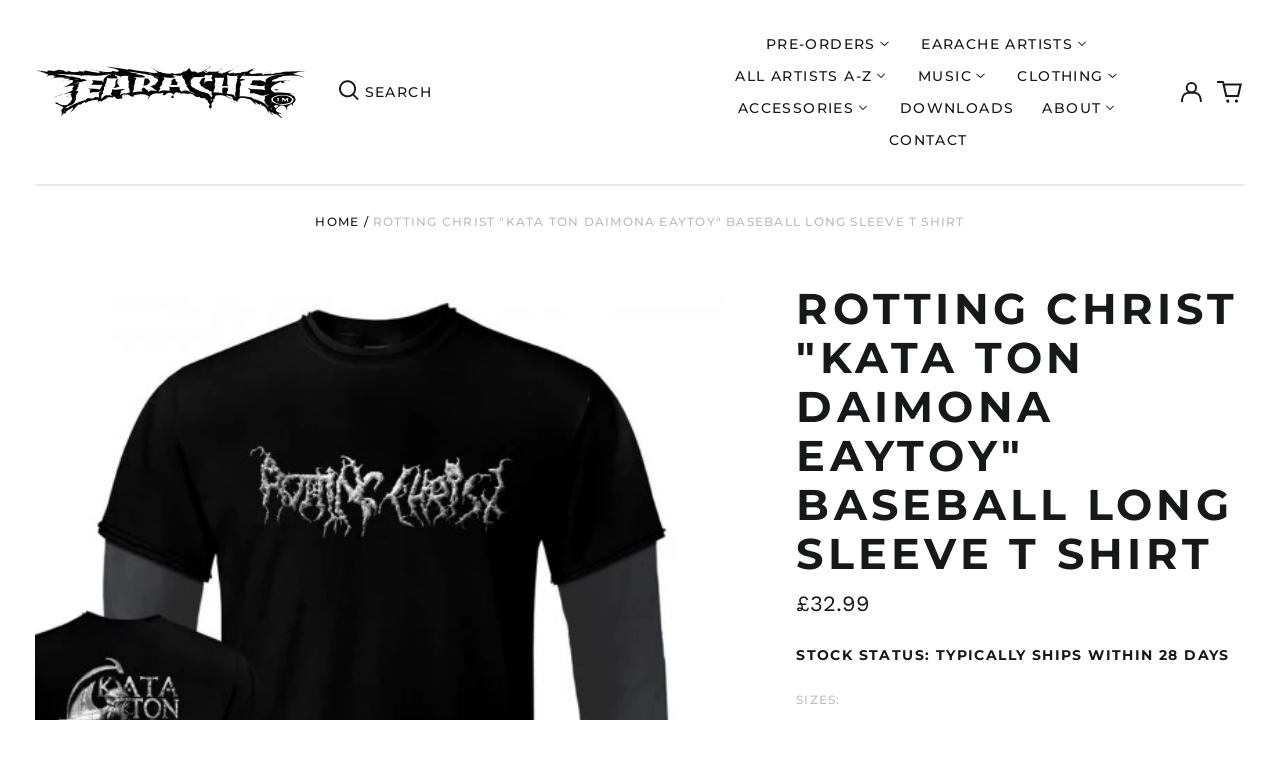

--- FILE ---
content_type: text/html; charset=utf-8
request_url: https://earache.com/products/rotting-christ-kata-ton-daimona-eaytoy-baseball-long-sleeve-t-shirt
body_size: 74598
content:
<!doctype html>
<html class="no-js supports-no-cookies" lang="en">
<head>
  <meta charset="utf-8">
  <meta http-equiv="X-UA-Compatible" content="IE=edge">
  <meta name="viewport" content="width=device-width,initial-scale=1">
  <meta name="theme-color" content="">
  <link rel="canonical" href="https://earache.com/products/rotting-christ-kata-ton-daimona-eaytoy-baseball-long-sleeve-t-shirt">
  
  
<link rel="shortcut icon" href="//earache.com/cdn/shop/files/favicon_32x32.png?v=1700784939" type="image/png"><title>Rotting Christ &quot;Kata Ton Daimona Eaytoy&quot; Baseball Long Sleeve T shirt
&ndash; Earache Records Ltd</title><meta name="description" content="rotting christ, rituals, t shirt"><meta property="og:site_name" content="Earache Records Ltd">
<meta property="og:url" content="https://earache.com/products/rotting-christ-kata-ton-daimona-eaytoy-baseball-long-sleeve-t-shirt">
<meta property="og:title" content="Rotting Christ &quot;Kata Ton Daimona Eaytoy&quot; Baseball Long Sleeve T shirt">
<meta property="og:type" content="product">
<meta property="og:description" content="rotting christ, rituals, t shirt"><meta property="og:image" content="http://earache.com/cdn/shop/files/KataBaseballLS.jpg?v=1708528597">
  <meta property="og:image:secure_url" content="https://earache.com/cdn/shop/files/KataBaseballLS.jpg?v=1708528597">
  <meta property="og:image:width" content="500">
  <meta property="og:image:height" content="500">
  <meta property="og:price:amount" content="32.99">
  <meta property="og:price:currency" content="GBP">



<meta name="twitter:card" content="summary_large_image">
<meta name="twitter:title" content="Rotting Christ &quot;Kata Ton Daimona Eaytoy&quot; Baseball Long Sleeve T shirt">
<meta name="twitter:description" content="rotting christ, rituals, t shirt">
<style>
  

  

  
  

  
  

  
  
:root {
    --base-font-size: 87.5%;
    --base-line-height: 1.3;
    
    --color-primary-accent: rgb(16, 180, 132);
    --color-primary-text: rgb(22, 24, 25);
    --color-primary-text-rgb: 22, 24, 25;
    --color-primary-background: rgb(255, 255, 255);
    --color-primary-background-hex: #ffffff;
    --color-primary-meta: rgb(187, 187, 187);
    --color-primary-text--overlay: rgb(255, 255, 255);
    --color-primary-accent--overlay: rgb(255, 255, 255);
    --color-primary-text-placeholder: rgba(22, 24, 25, 0.1);
    --color-primary-background-0: rgba(255, 255, 255, 0);
    --color-primary-border: #ebebeb;

    /*
    Secondary color scheme
    */
    --color-secondary-accent: rgb(196, 171, 255);
    --color-secondary-text: rgb(255, 255, 255);
    --color-secondary-background: rgb(22, 24, 25);
    --color-secondary-background-hex: #161819;
    --color-secondary-meta: rgb(22, 35, 23);
    --color-secondary-text--overlay: rgb(22, 24, 25);
    --color-secondary-accent--overlay: rgb(22, 24, 25);
    --color-secondary-text-placeholder: rgba(255, 255, 255, 0.1);
    --color-secondary-background-0: rgba(22, 24, 25, 0);
    --color-secondary-border: #cfcfcf;

    /*
    Tertiary color scheme
    */
    --color-tertiary-accent: rgb(255, 255, 255);
    --color-tertiary-text: rgb(255, 255, 255);
    --color-tertiary-background: rgb(47, 10, 41);
    --color-tertiary-background-hex: #2f0a29;
    --color-tertiary-meta: rgb(255, 255, 255);
    --color-tertiary-text--overlay: rgb(47, 10, 41);
    --color-tertiary-accent--overlay: rgb(47, 10, 41);
    --color-tertiary-text-placeholder: rgba(255, 255, 255, 0.1);
    --color-tertiary-background-0: rgba(47, 10, 41, 0);
    --color-tertiary-border: #ffffff;

    --color-white-text: rgb(255, 255, 255);
    --color-black-text: rgb(0, 0, 0);
    --color-white-accent: rgb(255, 255, 255);
    --color-black-accent: rgb(0, 0, 0);
    --color-white-text--overlay: rgb(22, 24, 25);
    --color-black-text--overlay: rgb(255, 255, 255);


    --heading-font: Montserrat, sans-serif;
    --heading-font-weight: 700;
    --heading-font-style: normal;

    --body-font: "Work Sans", sans-serif;
    --body-font-weight: 400;
    --body-font-style: normal;
    --body-font-bold-weight: bold;

    --secondary-font: Montserrat, sans-serif;
    --secondary-font-weight: 500;
    --secondary-font-style: normal;

    --heading-letterspacing: 0.1em;
    --heading-capitalize: uppercase;
    --text-overlay-letterspacing: 0.1em;

    --navigation-font: ;
    --navigation-font-weight: ;
    --navigation-font-style: ;

    --navigation-capitalize: none;
    --navigation-letterspacing: 0.0em;

    --section-title-capitalize: none;
    --section-title-letterspacing: 0.0em;
    --section-title-align: center;

    --secondary-title-capitalize: uppercase;
    --secondary-letterspacing: 0.1em;

    --rte-font-size: 1.25rem;

    /*
    SVG ico select
    */
    --icon-svg-select: url(//earache.com/cdn/shop/t/3/assets/ico-select.svg?v=165064643547744354671700174939);
    --icon-svg-select-primary: url(//earache.com/cdn/shop/t/3/assets/ico-select-primary.svg?v=15312628872366501741700535776);
    --icon-svg-select-secondary: url(//earache.com/cdn/shop/t/3/assets/ico-select-secondary.svg?v=43699402385093155231700174939);
    --icon-svg-select-tertiary: url(//earache.com/cdn/shop/t/3/assets/ico-select-tertiary.svg?v=43699402385093155231700174939);

    --border-width: 2px;
    --text-width: 2px;

    --button-baseline-adjust: 0.0rem;

    --header-height: 120px;
    --announcement-bar-height: 44px;
    --header-height-no-search: 120px;
    --payment-button-height: 60px;
  }

  [data-color-scheme="primary"] {
    --color-scheme-text: 22, 24, 25;
    --color-scheme-background: 255, 255, 255;
    --color-scheme-accent: 16, 180, 132;
    --color-scheme-meta: 187, 187, 187;
    --color-scheme-text--overlay: 255, 255, 255;
    --color-scheme-accent--overlay: 255, 255, 255;
    --color-scheme-border: 235, 235, 235;
    --payment-terms-background-color: #ffffff;
  }
  [data-color-scheme="secondary"] {
    --color-scheme-text: 255, 255, 255;
    --color-scheme-background: 22, 24, 25;
    --color-scheme-accent: 196, 171, 255;
    --color-scheme-meta: 22, 35, 23;
    --color-scheme-text--overlay: 22, 24, 25;
    --color-scheme-accent--overlay: 22, 24, 25;
    --color-scheme-border: 207, 207, 207;
    --payment-terms-background-color: #161819;
  }
  [data-color-scheme="tertiary"] {
    --color-scheme-text: 255, 255, 255;
    --color-scheme-background: 47, 10, 41;
    --color-scheme-accent: 255, 255, 255;
    --color-scheme-meta: 255, 255, 255;
    --color-scheme-text--overlay: 47, 10, 41;
    --color-scheme-accent--overlay: 47, 10, 41;
    --color-scheme-border: 255, 255, 255;
    --payment-terms-background-color: #2f0a29;
  }

  [data-color-scheme="white"] {
    --color-scheme-text: 255, 255, 255;
    --color-scheme-text--overlay: 0, 0, 0;
  }

  [data-color-scheme="black"] {
    --color-scheme-text: 0, 0, 0;
    --color-scheme-text--overlay: 255, 255, 255;
  }

</style>
<meta property="og:site_name" content="Earache Records Ltd">
<meta property="og:url" content="https://earache.com/products/rotting-christ-kata-ton-daimona-eaytoy-baseball-long-sleeve-t-shirt">
<meta property="og:title" content="Rotting Christ &quot;Kata Ton Daimona Eaytoy&quot; Baseball Long Sleeve T shirt">
<meta property="og:type" content="product">
<meta property="og:description" content="rotting christ, rituals, t shirt"><meta property="og:image" content="http://earache.com/cdn/shop/files/KataBaseballLS.jpg?v=1708528597">
  <meta property="og:image:secure_url" content="https://earache.com/cdn/shop/files/KataBaseballLS.jpg?v=1708528597">
  <meta property="og:image:width" content="500">
  <meta property="og:image:height" content="500">
  <meta property="og:price:amount" content="32.99">
  <meta property="og:price:currency" content="GBP">



<meta name="twitter:card" content="summary_large_image">
<meta name="twitter:title" content="Rotting Christ &quot;Kata Ton Daimona Eaytoy&quot; Baseball Long Sleeve T shirt">
<meta name="twitter:description" content="rotting christ, rituals, t shirt">

  <style>#MainContent{opacity:0;visibility:hidden}[x-cloak]{display:none!important}html.js [fade-in-sections] #MainContent [data-fade-in]{opacity:0;transform:translateY(50px);transition-duration:1s;transition-duration:.25s;transition-property:transform,opacity;transition-timing-function:cubic-bezier(.4,0,.2,1)}html.js [fade-in-sections] #MainContent [data-fade-in].in-view{opacity:1;transform:translateY(0)}html.js [fade-in-sections] #MainContent .shopify-section.will-mutate [data-fade-in].in-view{transition-duration:.25s}html{-webkit-text-size-adjust:100%;line-height:1.15;-moz-tab-size:4;-o-tab-size:4;tab-size:4}body{font-family:system-ui,-apple-system,Segoe UI,Roboto,Helvetica,Arial,sans-serif,Apple Color Emoji,Segoe UI Emoji;margin:0}hr{color:inherit;height:0}abbr[title]{-webkit-text-decoration:underline dotted;text-decoration:underline dotted}b,strong{font-weight:bolder}code,kbd,pre,samp{font-family:ui-monospace,SFMono-Regular,Consolas,Liberation Mono,Menlo,monospace;font-size:1em}small{font-size:80%}sub,sup{font-size:75%;line-height:0;position:relative;vertical-align:baseline}sub{bottom:-.25em}sup{top:-.5em}table{border-color:inherit;text-indent:0}button,input,optgroup,select,textarea{font-family:inherit;font-size:100%;line-height:1.15;margin:0}button,select{text-transform:none}[type=button],[type=reset],[type=submit],button{-webkit-appearance:button}::-moz-focus-inner{border-style:none;padding:0}:-moz-focusring{outline:1px dotted ButtonText}:-moz-ui-invalid{box-shadow:none}legend{padding:0}progress{vertical-align:baseline}::-webkit-inner-spin-button,::-webkit-outer-spin-button{height:auto}[type=search]{-webkit-appearance:textfield;outline-offset:-2px}::-webkit-search-decoration{-webkit-appearance:none}::-webkit-file-upload-button{-webkit-appearance:button;font:inherit}summary{display:list-item}blockquote,dd,dl,figure,h1,h2,h3,h4,h5,h6,hr,p,pre{margin:0}button{background-color:transparent;background-image:none}fieldset,ol,ul{margin:0;padding:0}ol,ul{list-style:none}html{font-family:ui-sans-serif,system-ui,-apple-system,BlinkMacSystemFont,Segoe UI,Roboto,Helvetica Neue,Arial,Noto Sans,sans-serif,Apple Color Emoji,Segoe UI Emoji,Segoe UI Symbol,Noto Color Emoji;line-height:1.5}body{font-family:inherit;line-height:inherit}*,:after,:before{border:0 solid;box-sizing:border-box}hr{border-top-width:1px}img{border-style:solid}textarea{resize:vertical}input::-moz-placeholder,textarea::-moz-placeholder{color:#9ca3af;opacity:1}input:-ms-input-placeholder,textarea:-ms-input-placeholder{color:#9ca3af;opacity:1}input::placeholder,textarea::placeholder{color:#9ca3af;opacity:1}[role=button],button{cursor:pointer}:-moz-focusring{outline:auto}table{border-collapse:collapse}h1,h2,h3,h4,h5,h6{font-size:inherit;font-weight:inherit}a{color:inherit;text-decoration:inherit}button,input,optgroup,select,textarea{color:inherit;line-height:inherit;padding:0}code,kbd,pre,samp{font-family:ui-monospace,SFMono-Regular,Menlo,Monaco,Consolas,Liberation Mono,Courier New,monospace}audio,canvas,embed,iframe,img,object,svg,video{display:block;vertical-align:middle}img,video{height:auto;max-width:100%}*,:after,:before{--tw-border-opacity:1;border-color:rgba(229,231,235,var(--tw-border-opacity))}.container{width:100%}@media (min-width:40em){.container{max-width:40em}}@media (min-width:48em){.container{max-width:48em}}@media (min-width:64em){.container{max-width:64em}}@media (min-width:80em){.container{max-width:80em}}.fixed{position:fixed}.absolute{position:absolute}.relative{position:relative}.top-0{top:0}.top-1\/2{top:50%}.right-0{right:0}.bottom-0{bottom:0}.bottom-4{bottom:1rem}.bottom-border-width{bottom:var(--border-width)}.left-0{left:0}.z-10{z-index:10}.z-20{z-index:20}.z-50{z-index:50}.z-60{z-index:70}.z-99{z-index:99}.z-100{z-index:100}.-m-1{margin:-.25rem}.mx-auto{margin-left:auto;margin-right:auto}.-mx-4{margin-left:-1rem;margin-right:-1rem}.mt-1{margin-top:.25rem}.mt-4{margin-top:1rem}.-mt-2{margin-top:-.5rem}.mr-1{margin-right:.25rem}.mr-4{margin-right:1rem}.mr-10{margin-right:2.5rem}.mb-4{margin-bottom:1rem}.ml-4{margin-left:1rem}.ml-8{margin-left:2rem}.block{display:block}.inline-block{display:inline-block}.flex{display:flex}.grid{display:grid}.hidden{display:none}.h-5{height:1.25rem}.h-6{height:1.5rem}.h-7{height:1.75rem}.h-32{height:8rem}.h-header-no-search{height:var(--header-height-no-search)}.max-h-screen-header{max-height:calc(100vh - var(--header-height, 0px))}.w-0{width:0}.w-3{width:.75rem}.w-5{width:1.25rem}.w-6{width:1.5rem}.w-7{width:1.75rem}.w-1\/3{width:33.333333%}.w-full{width:100%}.flex-grow-0{flex-grow:0}.flex-grow{flex-grow:1}.origin-center{transform-origin:center}.transform{--tw-translate-x:0;--tw-translate-y:0;--tw-rotate:0;--tw-skew-x:0;--tw-skew-y:0;--tw-scale-x:1;--tw-scale-y:1;transform:translateX(var(--tw-translate-x)) translateY(var(--tw-translate-y)) rotate(var(--tw-rotate)) skewX(var(--tw-skew-x)) skewY(var(--tw-skew-y)) scaleX(var(--tw-scale-x)) scaleY(var(--tw-scale-y))}.translate-x-1\/4{--tw-translate-x:25%}.translate-y-0{--tw-translate-y:0px}.translate-y-1\/4{--tw-translate-y:25%}.translate-y-full{--tw-translate-y:100%}.-translate-y-1\/2{--tw-translate-y:-50%}.-translate-y-1\/4{--tw-translate-y:-25%}.-translate-y-full{--tw-translate-y:-100%}.translate-y-search-results{--tw-translate-y:calc(100% - var(--border-width))}.rotate-180{--tw-rotate:180deg}.grid-flow-row-dense{grid-auto-flow:row dense}.flex-wrap{flex-wrap:wrap}.items-center{align-items:center}.justify-start{justify-content:flex-start}.justify-end{justify-content:flex-end}.justify-center{justify-content:center}.justify-between{justify-content:space-between}.overflow-hidden{overflow:hidden}.overflow-y-auto{overflow-y:auto}.rounded-full{border-radius:9999px}.border{border-width:1px}.border-b-theme-width{border-bottom-width:var(--border-width)}.border-transparent{border-color:transparent}.border-scheme-text{--tw-border-opacity:1;border-color:rgba(var(--color-scheme-text),var(--tw-border-opacity))}.border-scheme-border{--tw-border-opacity:1;border-color:rgba(var(--color-scheme-border),var(--tw-border-opacity))}.bg-scheme-text{--tw-bg-opacity:1;background-color:rgba(var(--color-scheme-text),var(--tw-bg-opacity))}.bg-scheme-background{--tw-bg-opacity:1;background-color:rgba(var(--color-scheme-background),var(--tw-bg-opacity))}.bg-gradient-to-b{background-image:linear-gradient(to bottom,var(--tw-gradient-stops))}.from-black{--tw-gradient-from:#000;--tw-gradient-stops:var(--tw-gradient-from),var(--tw-gradient-to,transparent)}.from-white{--tw-gradient-from:#fff;--tw-gradient-stops:var(--tw-gradient-from),var(--tw-gradient-to,hsla(0,0%,100%,0))}.to-transparent{--tw-gradient-to:transparent}.fill-current{fill:currentColor}.p-1{padding:.25rem}.px-4{padding-left:1rem;padding-right:1rem}.py-1{padding-bottom:.25rem;padding-top:.25rem}.py-2{padding-bottom:.5rem;padding-top:.5rem}.py-4{padding-bottom:1rem;padding-top:1rem}.pt-2{padding-top:.5rem}.pr-1{padding-right:.25rem}.pb-4{padding-bottom:1rem}.pl-9{padding-left:2.25rem}.text-left{text-align:left}.text-center{text-align:center}.text-right{text-align:right}.align-middle{vertical-align:middle}.text-xs{font-size:.64rem}.text-sm,.text-xs{line-height:var(--base-line-height)}.text-sm{font-size:.875rem}.text-base{font-size:1rem}.text-base,.text-xl{line-height:var(--base-line-height)}.text-xl{font-size:1.563rem}.font-bold{font-weight:700}.italic{font-style:italic}.oldstyle-nums{--tw-ordinal:var(--tw-empty,/*!*/ /*!*/);--tw-slashed-zero:var(--tw-empty,/*!*/ /*!*/);--tw-numeric-figure:var(--tw-empty,/*!*/ /*!*/);--tw-numeric-spacing:var(--tw-empty,/*!*/ /*!*/);--tw-numeric-fraction:var(--tw-empty,/*!*/ /*!*/);--tw-numeric-figure:oldstyle-nums;font-variant-numeric:var(--tw-ordinal) var(--tw-slashed-zero) var(--tw-numeric-figure) var(--tw-numeric-spacing) var(--tw-numeric-fraction)}.leading-zero{line-height:0}.text-scheme-text{--tw-text-opacity:1;color:rgba(var(--color-scheme-text),var(--tw-text-opacity))}.text-scheme-text-overlay{--tw-text-opacity:1;color:rgba(var(--color-scheme-text--overlay),var(--tw-text-opacity))}.hover\:text-scheme-accent:hover{--tw-text-opacity:1;color:rgba(var(--color-scheme-accent),var(--tw-text-opacity))}.placeholder-current::-moz-placeholder{color:currentColor}.placeholder-current:-ms-input-placeholder{color:currentColor}.placeholder-current::placeholder{color:currentColor}.opacity-0{opacity:0}.opacity-100{opacity:1}*,:after,:before{--tw-shadow:0 0 #0000;--tw-ring-inset:var(--tw-empty,/*!*/ /*!*/);--tw-ring-offset-width:0px;--tw-ring-offset-color:#fff;--tw-ring-color:rgba(59,130,246,0.5);--tw-ring-offset-shadow:0 0 #0000;--tw-ring-shadow:0 0 #0000}.transition{transition-duration:.15s;transition-property:background-color,border-color,color,fill,stroke,opacity,box-shadow,transform,filter,-webkit-backdrop-filter;transition-property:background-color,border-color,color,fill,stroke,opacity,box-shadow,transform,filter,backdrop-filter;transition-property:background-color,border-color,color,fill,stroke,opacity,box-shadow,transform,filter,backdrop-filter,-webkit-backdrop-filter;transition-timing-function:cubic-bezier(.4,0,.2,1)}.transition-opacity{transition-duration:.15s;transition-property:opacity;transition-timing-function:cubic-bezier(.4,0,.2,1)}.transition-transform{transition-duration:.15s;transition-property:transform;transition-timing-function:cubic-bezier(.4,0,.2,1)}.duration-200{transition-duration:.2s}html{scroll-padding-top:2.5rem}body{display:flex;flex-direction:column;min-height:100vh}body,html{background-color:var(--color-primary-background);color:var(--color-primary-text)}html{font-size:var(--base-font-size);line-height:var(--base-line-height)}.font-heading{font-family:var(--heading-font);font-style:var(--heading-font-style);font-weight:var(--heading-font-weight);letter-spacing:var(--heading-letterspacing);text-transform:var(--heading-capitalize)}.font-body{font-family:var(--body-font);font-style:var(--body-font-style);font-weight:var(--body-font-weight);text-transform:var(--body-font-style)}.font-secondary{font-family:var(--secondary-font);font-style:var(--secondary-font-style);font-weight:var(--secondary-font-weight);letter-spacing:var(--secondary-letterspacing);text-transform:var(--secondary-title-capitalize)}.responsive-image-wrapper:before{content:"";display:block}.responsive-image{opacity:0}.responsive-image.lazyloaded{opacity:1}.responsive-image-placeholder{opacity:.05}.responsive-image.lazyloaded+.responsive-image-placeholder{opacity:0}[data-color-scheme=primary] .responsive-image-placeholder{background-color:var(--color-primary-text)}[data-color-scheme=secondary] .responsive-image-placeholder{background-color:var(--color-secondary-text)}[data-color-scheme=tertiary] .responsive-image-placeholder{background-color:var(--color-tertiary-text)}.no-js .responsive-image-placeholder{display:none}.visually-hidden{clip:rect(0 0 0 0);border:0;height:1px;margin:-1px;overflow:hidden;padding:0;position:absolute!important;width:1px}svg{height:100%;width:100%}.no-js:not(html),[hidden],[x-cloak]{display:none}.no-js .no-js:not(html){display:block}.no-js .no-js:not(html).flex{display:flex}.supports-no-cookies:not(html),[hidden],html.no-js .js-enabled{display:none}.supports-no-cookies .supports-no-cookies:not(html){display:block}.skip-link{background-color:var(--color-primary-text);color:var(--color-primary-background);left:0;opacity:0;padding:1rem;pointer-events:none;position:absolute;top:0;z-index:50}.skip-link:focus{opacity:1;pointer-events:auto}.btn-solid-primary-text,.payment-buttons-primary-text .shopify-payment-button .shopify-payment-button__button--unbranded,.payment-buttons-primary-text .shopify-payment-button .shopify-payment-button__button:not(.shopify-payment-button__button--branded){background:var(--color-primary-text);color:var(--color-primary-text--overlay)}.btn-solid-primary-text:focus,.btn-solid-primary-text:hover,.payment-buttons-primary-text .shopify-payment-button .shopify-payment-button__button--unbranded:focus,.payment-buttons-primary-text .shopify-payment-button .shopify-payment-button__button--unbranded:hover,.payment-buttons-primary-text .shopify-payment-button .shopify-payment-button__button:not(.shopify-payment-button__button--branded):focus,.payment-buttons-primary-text .shopify-payment-button .shopify-payment-button__button:not(.shopify-payment-button__button--branded):hover{background:var(--color-primary-accent);border-color:var(--color-primary-accent);color:var(--color-primary-accent--overlay)}.btn-outline-primary-text{border-color:var(--color-primary-text);color:var(--color-primary-text)}.btn-outline-primary-text:focus,.btn-outline-primary-text:hover{border-color:var(--color-primary-accent);color:var(--color-primary-accent)}.btn-primary-accent-full,.btn-solid-primary-accent,.payment-buttons-primary-accent .shopify-payment-button .shopify-payment-button__button:not(.shopify-payment-button__button--branded),.payment-buttons-primary-accent .shopify-payment-button__button:not(.shopify-payment-button__button--branded) .shopify-payment-button__button--unbranded{background:var(--color-primary-accent);border-color:var(--color-primary-accent);color:var(--color-primary-accent--overlay)}.btn-primary-accent-full:focus,.btn-primary-accent-full:hover,.btn-solid-primary-accent:focus,.btn-solid-primary-accent:hover,.payment-buttons-primary-accent .shopify-payment-button .shopify-payment-button__button:not(.shopify-payment-button__button--branded):focus,.payment-buttons-primary-accent .shopify-payment-button .shopify-payment-button__button:not(.shopify-payment-button__button--branded):hover,.payment-buttons-primary-accent .shopify-payment-button__button:not(.shopify-payment-button__button--branded) .shopify-payment-button__button--unbranded:focus,.payment-buttons-primary-accent .shopify-payment-button__button:not(.shopify-payment-button__button--branded) .shopify-payment-button__button--unbranded:hover{background:var(--color-primary-text);border-color:var(--color-primary-text);color:var(--color-primary-text--overlay)}.btn-outline-primary-accent{border-color:var(--color-primary-accent);color:var(--color-primary-accent)}.btn-outline-primary-accent:focus,.btn-outline-primary-accent:hover{border-color:var(--color-primary-text);color:var(--color-primary-text)}.btn-solid-secondary-text,.payment-buttons-secondary-text .shopify-payment-button .shopify-payment-button__button--unbranded,.payment-buttons-secondary-text .shopify-payment-button .shopify-payment-button__button:not(.shopify-payment-button__button--branded){background:var(--color-secondary-text);color:var(--color-secondary-text--overlay)}.btn-solid-secondary-text:focus,.btn-solid-secondary-text:hover,.payment-buttons-secondary-text .shopify-payment-button .shopify-payment-button__button--unbranded:focus,.payment-buttons-secondary-text .shopify-payment-button .shopify-payment-button__button--unbranded:hover,.payment-buttons-secondary-text .shopify-payment-button .shopify-payment-button__button:not(.shopify-payment-button__button--branded):focus,.payment-buttons-secondary-text .shopify-payment-button .shopify-payment-button__button:not(.shopify-payment-button__button--branded):hover{background:var(--color-secondary-accent);border-color:var(--color-secondary-accent);color:var(--color-secondary-accent--overlay)}.btn-outline-secondary-text{border-color:var(--color-secondary-text);color:var(--color-secondary-text)}.btn-outline-secondary-text:focus,.btn-outline-secondary-text:hover{border-color:var(--color-secondary-accent);color:var(--color-secondary-accent)}.btn-secondary-accent-full,.btn-solid-secondary-accent,.payment-buttons-secondary-accent .shopify-payment-button .shopify-payment-button__button:not(.shopify-payment-button__button--branded),.payment-buttons-secondary-accent .shopify-payment-button__button:not(.shopify-payment-button__button--branded) .shopify-payment-button__button--unbranded{background:var(--color-secondary-accent);border-color:var(--color-secondary-accent);color:var(--color-secondary-accent--overlay)}.btn-secondary-accent-full:focus,.btn-secondary-accent-full:hover,.btn-solid-secondary-accent:focus,.btn-solid-secondary-accent:hover,.payment-buttons-secondary-accent .shopify-payment-button .shopify-payment-button__button:not(.shopify-payment-button__button--branded):focus,.payment-buttons-secondary-accent .shopify-payment-button .shopify-payment-button__button:not(.shopify-payment-button__button--branded):hover,.payment-buttons-secondary-accent .shopify-payment-button__button:not(.shopify-payment-button__button--branded) .shopify-payment-button__button--unbranded:focus,.payment-buttons-secondary-accent .shopify-payment-button__button:not(.shopify-payment-button__button--branded) .shopify-payment-button__button--unbranded:hover{background:var(--color-secondary-text);border-color:var(--color-secondary-text);color:var(--color-secondary-text--overlay)}.btn-outline-secondary-accent{border-color:var(--color-secondary-accent);color:var(--color-secondary-accent)}.btn-outline-secondary-accent:focus,.btn-outline-secondary-accent:hover{border-color:var(--color-secondary-text);color:var(--color-secondary-text)}.btn-solid-tertiary-text,.payment-buttons-tertiary-text .shopify-payment-button .shopify-payment-button__button--unbranded,.payment-buttons-tertiary-text .shopify-payment-button .shopify-payment-button__button:not(.shopify-payment-button__button--branded){background:var(--color-tertiary-text);color:var(--color-tertiary-text--overlay)}.btn-solid-tertiary-text:focus,.btn-solid-tertiary-text:hover,.payment-buttons-tertiary-text .shopify-payment-button .shopify-payment-button__button--unbranded:focus,.payment-buttons-tertiary-text .shopify-payment-button .shopify-payment-button__button--unbranded:hover,.payment-buttons-tertiary-text .shopify-payment-button .shopify-payment-button__button:not(.shopify-payment-button__button--branded):focus,.payment-buttons-tertiary-text .shopify-payment-button .shopify-payment-button__button:not(.shopify-payment-button__button--branded):hover{background:var(--color-tertiary-accent);border-color:var(--color-tertiary-accent);color:var(--color-tertiary-accent--overlay)}.btn-outline-tertiary-text{border-color:var(--color-tertiary-text);color:var(--color-tertiary-text)}.btn-outline-tertiary-text:focus,.btn-outline-tertiary-text:hover{border-color:var(--color-tertiary-accent);color:var(--color-tertiary-accent)}.btn-solid-tertiary-accent,.btn-tertiary-accent-full,.payment-buttons-tertiary-accent .shopify-payment-button .shopify-payment-button__button:not(.shopify-payment-button__button--branded),.payment-buttons-tertiary-accent .shopify-payment-button__button:not(.shopify-payment-button__button--branded) .shopify-payment-button__button--unbranded{background:var(--color-tertiary-accent);border-color:var(--color-tertiary-accent);color:var(--color-tertiary-accent--overlay)}.btn-solid-tertiary-accent:focus,.btn-solid-tertiary-accent:hover,.btn-tertiary-accent-full:focus,.btn-tertiary-accent-full:hover,.payment-buttons-tertiary-accent .shopify-payment-button .shopify-payment-button__button:not(.shopify-payment-button__button--branded):focus,.payment-buttons-tertiary-accent .shopify-payment-button .shopify-payment-button__button:not(.shopify-payment-button__button--branded):hover,.payment-buttons-tertiary-accent .shopify-payment-button__button:not(.shopify-payment-button__button--branded) .shopify-payment-button__button--unbranded:focus,.payment-buttons-tertiary-accent .shopify-payment-button__button:not(.shopify-payment-button__button--branded) .shopify-payment-button__button--unbranded:hover{background:var(--color-tertiary-text);border-color:var(--color-tertiary-text);color:var(--color-tertiary-text--overlay)}.btn-outline-tertiary-accent{border-color:var(--color-tertiary-accent);color:var(--color-tertiary-accent)}.btn-outline-tertiary-accent:focus,.btn-outline-tertiary-accent:hover{border-color:var(--color-tertiary-text);color:var(--color-tertiary-text)}.btn-solid-white-accent,.btn-solid-white-text{background:var(--color-white-text);border-color:var(--color-white-text);color:var(--color-white-text--overlay)}.btn-solid-white-accent:focus,.btn-solid-white-accent:hover,.btn-solid-white-text:focus,.btn-solid-white-text:hover{background:var(--color-primary-accent);border-color:var(--color-primary-accent);color:var(--color-primary-accent--overlay)}.btn-solid-black-accent,.btn-solid-black-text{background:var(--color-black-text);border-color:var(--color-black-text);color:var(--color-black-text--overlay)}.btn-solid-black-accent:focus,.btn-solid-black-accent:hover,.btn-solid-black-text:focus,.btn-solid-black-text:hover{background:var(--color-primary-accent);border-color:var(--color-primary-accent);color:var(--color-primary-accent--overlay)}.button span,.button svg,button span,button svg{pointer-events:none}input{background-color:var(--color-primary-background)}select{-webkit-appearance:none;-moz-appearance:none;appearance:none;background-color:transparent;background-image:var(--icon-svg-select);background-position:100%;background-repeat:no-repeat;background-size:1rem 1rem;border-color:var(--color-primary-border);border-width:0;border-bottom-width:var(--text-width);display:block;padding-bottom:.75rem;padding-top:.75rem;width:100%}.section-y-padding{padding-bottom:2rem;padding-top:2rem}@media (min-width:64em){.section-y-padding{padding-bottom:4rem;padding-top:4rem}}.section-x-padding{padding-left:1.25rem;padding-right:1.25rem}@media (min-width:64em){.section-x-padding{padding-left:2.5rem;padding-right:2.5rem}}.background-video-wrapper--full-screen{padding-bottom:calc(100vh - var(--header-height, 0px))}@media(min-width:1024px){.lg\:background-video-wrapper--full-screen{padding-bottom:calc(100vh - var(--header-height, 0px))}}.background-video-wrapper--full-screen.hero-video{padding-bottom:calc(100vh - var(--announcement-bar-height, 0px))}@media(min-width:1024px){.lg\:background-video-wrapper--full-screen.hero-video{padding-bottom:calc(100vh - var(--announcement-bar-height, 0px))}}#MainContent .shopify-section:first-of-type .section-with-no-padding .h-screen-header,#MainContent .shopify-section:first-of-type .section-with-no-top-padding .h-screen-header{height:calc(100vh - var(--header-height, 0px))}@media(max-width:1023px){#MainContent .shopify-section:first-of-type .section-with-no-padding .background-video-wrapper--full-screen,#MainContent .shopify-section:first-of-type .section-with-no-top-padding .background-video-wrapper--full-screen{padding-bottom:calc(100vh - var(--header-height, 0px))}}@media(min-width:1024px){#MainContent .shopify-section:first-of-type .section-with-no-padding .lg\:background-video-wrapper--full-screen,#MainContent .shopify-section:first-of-type .section-with-no-top-padding .lg\:background-video-wrapper--full-screen{padding-bottom:calc(100vh - var(--header-height, 0px))}}#MainContent .shopify-section:last-of-type .section-with-no-bottom-padding,#MainContent .shopify-section:last-of-type .section-with-no-padding{margin-bottom:calc(var(--border-width)*-1)}@media(max-width:1023px){#MainContent .shopify-section:first-of-type .section-with-no-padding-mobile{margin-top:calc(var(--border-width)*-1)}}@media (min-width:40em){.sm\:oldstyle-nums{--tw-ordinal:var(--tw-empty,/*!*/ /*!*/);--tw-slashed-zero:var(--tw-empty,/*!*/ /*!*/);--tw-numeric-figure:var(--tw-empty,/*!*/ /*!*/);--tw-numeric-spacing:var(--tw-empty,/*!*/ /*!*/);--tw-numeric-fraction:var(--tw-empty,/*!*/ /*!*/);--tw-numeric-figure:oldstyle-nums;font-variant-numeric:var(--tw-ordinal) var(--tw-slashed-zero) var(--tw-numeric-figure) var(--tw-numeric-spacing) var(--tw-numeric-fraction)}}@media (min-width:48em){.md\:oldstyle-nums{--tw-ordinal:var(--tw-empty,/*!*/ /*!*/);--tw-slashed-zero:var(--tw-empty,/*!*/ /*!*/);--tw-numeric-figure:var(--tw-empty,/*!*/ /*!*/);--tw-numeric-spacing:var(--tw-empty,/*!*/ /*!*/);--tw-numeric-fraction:var(--tw-empty,/*!*/ /*!*/);--tw-numeric-figure:oldstyle-nums;font-variant-numeric:var(--tw-ordinal) var(--tw-slashed-zero) var(--tw-numeric-figure) var(--tw-numeric-spacing) var(--tw-numeric-fraction)}}@media (min-width:64em){.lg\:col-span-2{grid-column:span 2/span 2}.lg\:col-end-11{grid-column-end:11}.lg\:col-end-13{grid-column-end:13}.lg\:mr-2{margin-right:.5rem}.lg\:mr-8{margin-right:2rem}.lg\:block{display:block}.lg\:inline-block{display:inline-block}.lg\:hidden{display:none}.lg\:w-auto{width:auto}.lg\:w-2\/3{width:66.666667%}.lg\:w-3\/4{width:75%}.lg\:flex-grow-0{flex-grow:0}.lg\:flex-grow{flex-grow:1}.lg\:grid-cols-12{grid-template-columns:repeat(12,minmax(0,1fr))}.lg\:gap-10{gap:2.5rem}.lg\:py-4{padding-bottom:1rem;padding-top:1rem}.lg\:py-8{padding-top:2rem}.lg\:pb-8,.lg\:py-8{padding-bottom:2rem}.lg\:text-3xl{font-size:2.441rem;line-height:calc(var(--base-line-height)*.9)}.lg\:oldstyle-nums{--tw-ordinal:var(--tw-empty,/*!*/ /*!*/);--tw-slashed-zero:var(--tw-empty,/*!*/ /*!*/);--tw-numeric-figure:var(--tw-empty,/*!*/ /*!*/);--tw-numeric-spacing:var(--tw-empty,/*!*/ /*!*/);--tw-numeric-fraction:var(--tw-empty,/*!*/ /*!*/);--tw-numeric-figure:oldstyle-nums;font-variant-numeric:var(--tw-ordinal) var(--tw-slashed-zero) var(--tw-numeric-figure) var(--tw-numeric-spacing) var(--tw-numeric-fraction)}}@media (min-width:80em){.xl\:oldstyle-nums{--tw-ordinal:var(--tw-empty,/*!*/ /*!*/);--tw-slashed-zero:var(--tw-empty,/*!*/ /*!*/);--tw-numeric-figure:var(--tw-empty,/*!*/ /*!*/);--tw-numeric-spacing:var(--tw-empty,/*!*/ /*!*/);--tw-numeric-fraction:var(--tw-empty,/*!*/ /*!*/);--tw-numeric-figure:oldstyle-nums;font-variant-numeric:var(--tw-ordinal) var(--tw-slashed-zero) var(--tw-numeric-figure) var(--tw-numeric-spacing) var(--tw-numeric-fraction)}}
</style>
  

<script>
function onLoadStylesheet() {
          var url = "//earache.com/cdn/shop/t/3/assets/theme.min.css?v=147850295388302790821700174916";
          var link = document.querySelector('link[href="' + url + '"]');
          link.loaded = true;
          link.dispatchEvent(new CustomEvent('stylesLoaded'));
        }
        window.theme_stylesheet = '//earache.com/cdn/shop/t/3/assets/theme.min.css?v=147850295388302790821700174916';
</script>
<link rel="stylesheet" href="//earache.com/cdn/shop/t/3/assets/theme.min.css?v=147850295388302790821700174916" media="print" onload="this.media='all';onLoadStylesheet();">
<noscript><link rel="stylesheet" href="//earache.com/cdn/shop/t/3/assets/theme.min.css?v=147850295388302790821700174916"></noscript>

  

  


  <script type="text/javascript">
    document.documentElement.className = document.documentElement.className.replace('no-js', 'js');

    window.theme = {
      strings: {
        addToCart: "Add to Cart",
        soldOut: "Sold Out",
        unavailable: "Unavailable",
        onlineEvent: "Online event",
        addressNoResults: "No results for that address",
        addressQueryLimit: "You have exceeded the Google API usage limit. Consider upgrading to a \u003ca href=\"https:\/\/developers.google.com\/maps\/premium\/usage-limits\"\u003ePremium Plan\u003c\/a\u003e.",
        addressError: "Error looking up that address",
        authError: "There was a problem authenticating your Google Maps account.",
      },
      moneyFormat: "£{{amount}}",
      locale: "en",
    };

    
  </script>

  <style>
    @font-face {
  font-family: Montserrat;
  font-weight: 700;
  font-style: normal;
  font-display: swap;
  src: url("//earache.com/cdn/fonts/montserrat/montserrat_n7.3c434e22befd5c18a6b4afadb1e3d77c128c7939.woff2") format("woff2"),
       url("//earache.com/cdn/fonts/montserrat/montserrat_n7.5d9fa6e2cae713c8fb539a9876489d86207fe957.woff") format("woff");
}

    @font-face {
  font-family: Montserrat;
  font-weight: 500;
  font-style: normal;
  font-display: swap;
  src: url("//earache.com/cdn/fonts/montserrat/montserrat_n5.07ef3781d9c78c8b93c98419da7ad4fbeebb6635.woff2") format("woff2"),
       url("//earache.com/cdn/fonts/montserrat/montserrat_n5.adf9b4bd8b0e4f55a0b203cdd84512667e0d5e4d.woff") format("woff");
}

    @font-face {
  font-family: "Work Sans";
  font-weight: 400;
  font-style: normal;
  font-display: swap;
  src: url("//earache.com/cdn/fonts/work_sans/worksans_n4.b7973b3d07d0ace13de1b1bea9c45759cdbe12cf.woff2") format("woff2"),
       url("//earache.com/cdn/fonts/work_sans/worksans_n4.cf5ceb1e6d373a9505e637c1aff0a71d0959556d.woff") format("woff");
}

    @font-face {
  font-family: "Work Sans";
  font-weight: 700;
  font-style: normal;
  font-display: swap;
  src: url("//earache.com/cdn/fonts/work_sans/worksans_n7.e2cf5bd8f2c7e9d30c030f9ea8eafc69f5a92f7b.woff2") format("woff2"),
       url("//earache.com/cdn/fonts/work_sans/worksans_n7.20f1c80359e7f7b4327b81543e1acb5c32cd03cd.woff") format("woff");
}

    @font-face {
  font-family: "Work Sans";
  font-weight: 700;
  font-style: normal;
  font-display: swap;
  src: url("//earache.com/cdn/fonts/work_sans/worksans_n7.e2cf5bd8f2c7e9d30c030f9ea8eafc69f5a92f7b.woff2") format("woff2"),
       url("//earache.com/cdn/fonts/work_sans/worksans_n7.20f1c80359e7f7b4327b81543e1acb5c32cd03cd.woff") format("woff");
}

    @font-face {
  font-family: "Work Sans";
  font-weight: 400;
  font-style: italic;
  font-display: swap;
  src: url("//earache.com/cdn/fonts/work_sans/worksans_i4.16ff51e3e71fc1d09ff97b9ff9ccacbeeb384ec4.woff2") format("woff2"),
       url("//earache.com/cdn/fonts/work_sans/worksans_i4.ed4a1418cba5b7f04f79e4d5c8a5f1a6bd34f23b.woff") format("woff");
}

    @font-face {
  font-family: "Work Sans";
  font-weight: 700;
  font-style: italic;
  font-display: swap;
  src: url("//earache.com/cdn/fonts/work_sans/worksans_i7.7cdba6320b03c03dcaa365743a4e0e729fe97e54.woff2") format("woff2"),
       url("//earache.com/cdn/fonts/work_sans/worksans_i7.42a9f4016982495f4c0b0fb3dc64cf8f2d0c3eaa.woff") format("woff");
}

  </style>
  <script>
    function defineGlobalOnce(name, value) {
      if (!window[name]) {
        window[name] = value;
      }
    }
  </script>
  

  

  <script>window.performance && window.performance.mark && window.performance.mark('shopify.content_for_header.start');</script><meta name="facebook-domain-verification" content="zoq6pr1wkllwwup5nqzj5o6gazgmau">
<meta name="google-site-verification" content="XInrXYLflL0AWKtnSp5jQneDMgU_4Qa2Ht2FCttiN7g">
<meta id="shopify-digital-wallet" name="shopify-digital-wallet" content="/75474403641/digital_wallets/dialog">
<meta name="shopify-checkout-api-token" content="238aa5fc9e57e53d2cca1bc1c07142ac">
<meta id="in-context-paypal-metadata" data-shop-id="75474403641" data-venmo-supported="false" data-environment="production" data-locale="en_US" data-paypal-v4="true" data-currency="GBP">
<link rel="alternate" type="application/json+oembed" href="https://earache.com/products/rotting-christ-kata-ton-daimona-eaytoy-baseball-long-sleeve-t-shirt.oembed">
<script async="async" src="/checkouts/internal/preloads.js?locale=en-GB"></script>
<link rel="preconnect" href="https://shop.app" crossorigin="anonymous">
<script async="async" src="https://shop.app/checkouts/internal/preloads.js?locale=en-GB&shop_id=75474403641" crossorigin="anonymous"></script>
<script id="apple-pay-shop-capabilities" type="application/json">{"shopId":75474403641,"countryCode":"GB","currencyCode":"GBP","merchantCapabilities":["supports3DS"],"merchantId":"gid:\/\/shopify\/Shop\/75474403641","merchantName":"Earache Records Ltd","requiredBillingContactFields":["postalAddress","email","phone"],"requiredShippingContactFields":["postalAddress","email","phone"],"shippingType":"shipping","supportedNetworks":["visa","maestro","masterCard","amex","discover","elo"],"total":{"type":"pending","label":"Earache Records Ltd","amount":"1.00"},"shopifyPaymentsEnabled":true,"supportsSubscriptions":true}</script>
<script id="shopify-features" type="application/json">{"accessToken":"238aa5fc9e57e53d2cca1bc1c07142ac","betas":["rich-media-storefront-analytics"],"domain":"earache.com","predictiveSearch":true,"shopId":75474403641,"locale":"en"}</script>
<script>var Shopify = Shopify || {};
Shopify.shop = "earache-webstore.myshopify.com";
Shopify.locale = "en";
Shopify.currency = {"active":"GBP","rate":"1.0"};
Shopify.country = "GB";
Shopify.theme = {"name":"Updated copy of Label","id":163050488121,"schema_name":"Label","schema_version":"3.6.0","theme_store_id":773,"role":"main"};
Shopify.theme.handle = "null";
Shopify.theme.style = {"id":null,"handle":null};
Shopify.cdnHost = "earache.com/cdn";
Shopify.routes = Shopify.routes || {};
Shopify.routes.root = "/";</script>
<script type="module">!function(o){(o.Shopify=o.Shopify||{}).modules=!0}(window);</script>
<script>!function(o){function n(){var o=[];function n(){o.push(Array.prototype.slice.apply(arguments))}return n.q=o,n}var t=o.Shopify=o.Shopify||{};t.loadFeatures=n(),t.autoloadFeatures=n()}(window);</script>
<script>
  window.ShopifyPay = window.ShopifyPay || {};
  window.ShopifyPay.apiHost = "shop.app\/pay";
  window.ShopifyPay.redirectState = null;
</script>
<script id="shop-js-analytics" type="application/json">{"pageType":"product"}</script>
<script defer="defer" async type="module" src="//earache.com/cdn/shopifycloud/shop-js/modules/v2/client.init-shop-cart-sync_BN7fPSNr.en.esm.js"></script>
<script defer="defer" async type="module" src="//earache.com/cdn/shopifycloud/shop-js/modules/v2/chunk.common_Cbph3Kss.esm.js"></script>
<script defer="defer" async type="module" src="//earache.com/cdn/shopifycloud/shop-js/modules/v2/chunk.modal_DKumMAJ1.esm.js"></script>
<script type="module">
  await import("//earache.com/cdn/shopifycloud/shop-js/modules/v2/client.init-shop-cart-sync_BN7fPSNr.en.esm.js");
await import("//earache.com/cdn/shopifycloud/shop-js/modules/v2/chunk.common_Cbph3Kss.esm.js");
await import("//earache.com/cdn/shopifycloud/shop-js/modules/v2/chunk.modal_DKumMAJ1.esm.js");

  window.Shopify.SignInWithShop?.initShopCartSync?.({"fedCMEnabled":true,"windoidEnabled":true});

</script>
<script>
  window.Shopify = window.Shopify || {};
  if (!window.Shopify.featureAssets) window.Shopify.featureAssets = {};
  window.Shopify.featureAssets['shop-js'] = {"shop-cart-sync":["modules/v2/client.shop-cart-sync_CJVUk8Jm.en.esm.js","modules/v2/chunk.common_Cbph3Kss.esm.js","modules/v2/chunk.modal_DKumMAJ1.esm.js"],"init-fed-cm":["modules/v2/client.init-fed-cm_7Fvt41F4.en.esm.js","modules/v2/chunk.common_Cbph3Kss.esm.js","modules/v2/chunk.modal_DKumMAJ1.esm.js"],"init-shop-email-lookup-coordinator":["modules/v2/client.init-shop-email-lookup-coordinator_Cc088_bR.en.esm.js","modules/v2/chunk.common_Cbph3Kss.esm.js","modules/v2/chunk.modal_DKumMAJ1.esm.js"],"init-windoid":["modules/v2/client.init-windoid_hPopwJRj.en.esm.js","modules/v2/chunk.common_Cbph3Kss.esm.js","modules/v2/chunk.modal_DKumMAJ1.esm.js"],"shop-button":["modules/v2/client.shop-button_B0jaPSNF.en.esm.js","modules/v2/chunk.common_Cbph3Kss.esm.js","modules/v2/chunk.modal_DKumMAJ1.esm.js"],"shop-cash-offers":["modules/v2/client.shop-cash-offers_DPIskqss.en.esm.js","modules/v2/chunk.common_Cbph3Kss.esm.js","modules/v2/chunk.modal_DKumMAJ1.esm.js"],"shop-toast-manager":["modules/v2/client.shop-toast-manager_CK7RT69O.en.esm.js","modules/v2/chunk.common_Cbph3Kss.esm.js","modules/v2/chunk.modal_DKumMAJ1.esm.js"],"init-shop-cart-sync":["modules/v2/client.init-shop-cart-sync_BN7fPSNr.en.esm.js","modules/v2/chunk.common_Cbph3Kss.esm.js","modules/v2/chunk.modal_DKumMAJ1.esm.js"],"init-customer-accounts-sign-up":["modules/v2/client.init-customer-accounts-sign-up_CfPf4CXf.en.esm.js","modules/v2/client.shop-login-button_DeIztwXF.en.esm.js","modules/v2/chunk.common_Cbph3Kss.esm.js","modules/v2/chunk.modal_DKumMAJ1.esm.js"],"pay-button":["modules/v2/client.pay-button_CgIwFSYN.en.esm.js","modules/v2/chunk.common_Cbph3Kss.esm.js","modules/v2/chunk.modal_DKumMAJ1.esm.js"],"init-customer-accounts":["modules/v2/client.init-customer-accounts_DQ3x16JI.en.esm.js","modules/v2/client.shop-login-button_DeIztwXF.en.esm.js","modules/v2/chunk.common_Cbph3Kss.esm.js","modules/v2/chunk.modal_DKumMAJ1.esm.js"],"avatar":["modules/v2/client.avatar_BTnouDA3.en.esm.js"],"init-shop-for-new-customer-accounts":["modules/v2/client.init-shop-for-new-customer-accounts_CsZy_esa.en.esm.js","modules/v2/client.shop-login-button_DeIztwXF.en.esm.js","modules/v2/chunk.common_Cbph3Kss.esm.js","modules/v2/chunk.modal_DKumMAJ1.esm.js"],"shop-follow-button":["modules/v2/client.shop-follow-button_BRMJjgGd.en.esm.js","modules/v2/chunk.common_Cbph3Kss.esm.js","modules/v2/chunk.modal_DKumMAJ1.esm.js"],"checkout-modal":["modules/v2/client.checkout-modal_B9Drz_yf.en.esm.js","modules/v2/chunk.common_Cbph3Kss.esm.js","modules/v2/chunk.modal_DKumMAJ1.esm.js"],"shop-login-button":["modules/v2/client.shop-login-button_DeIztwXF.en.esm.js","modules/v2/chunk.common_Cbph3Kss.esm.js","modules/v2/chunk.modal_DKumMAJ1.esm.js"],"lead-capture":["modules/v2/client.lead-capture_DXYzFM3R.en.esm.js","modules/v2/chunk.common_Cbph3Kss.esm.js","modules/v2/chunk.modal_DKumMAJ1.esm.js"],"shop-login":["modules/v2/client.shop-login_CA5pJqmO.en.esm.js","modules/v2/chunk.common_Cbph3Kss.esm.js","modules/v2/chunk.modal_DKumMAJ1.esm.js"],"payment-terms":["modules/v2/client.payment-terms_BxzfvcZJ.en.esm.js","modules/v2/chunk.common_Cbph3Kss.esm.js","modules/v2/chunk.modal_DKumMAJ1.esm.js"]};
</script>
<script>(function() {
  var isLoaded = false;
  function asyncLoad() {
    if (isLoaded) return;
    isLoaded = true;
    var urls = ["\/\/cdn.shopify.com\/proxy\/d305d5f75554bb08c87b0671b746f3e4c36df8b4b1a098d73192ca8ed70b8d51\/app.ilovebyob.com\/static\/shopify_app\/js\/cart.js?shop=earache-webstore.myshopify.com\u0026sp-cache-control=cHVibGljLCBtYXgtYWdlPTkwMA","https:\/\/d37vui3hvxbbje.cloudfront.net\/assets\/presale.js?shop=earache-webstore.myshopify.com","https:\/\/js.convertflow.co\/production\/websites\/75047.js?shop=earache-webstore.myshopify.com","https:\/\/wisepops.net\/loader.js?v=3\u0026h=5KkshHrP9c\u0026shop=earache-webstore.myshopify.com","https:\/\/mse-app.premio.io\/assets\/js\/sticky_elements.js?shop=earache-webstore.myshopify.com","\/\/cdn.shopify.com\/proxy\/41e9c9dd00d0aca212f943f1d2ee3df0f664649d5996454eb72f81e736b1f7be\/cdn.singleassets.com\/storefront-legacy\/single-ui-content-gating-0.0.854.js?shop=earache-webstore.myshopify.com\u0026sp-cache-control=cHVibGljLCBtYXgtYWdlPTkwMA"];
    for (var i = 0; i < urls.length; i++) {
      var s = document.createElement('script');
      s.type = 'text/javascript';
      s.async = true;
      s.src = urls[i];
      var x = document.getElementsByTagName('script')[0];
      x.parentNode.insertBefore(s, x);
    }
  };
  if(window.attachEvent) {
    window.attachEvent('onload', asyncLoad);
  } else {
    window.addEventListener('load', asyncLoad, false);
  }
})();</script>
<script id="__st">var __st={"a":75474403641,"offset":0,"reqid":"9dee84e3-b5af-4c8e-94cf-de10e0f2ad00-1769911774","pageurl":"earache.com\/products\/rotting-christ-kata-ton-daimona-eaytoy-baseball-long-sleeve-t-shirt","u":"924079a779fc","p":"product","rtyp":"product","rid":9096854733113};</script>
<script>window.ShopifyPaypalV4VisibilityTracking = true;</script>
<script id="captcha-bootstrap">!function(){'use strict';const t='contact',e='account',n='new_comment',o=[[t,t],['blogs',n],['comments',n],[t,'customer']],c=[[e,'customer_login'],[e,'guest_login'],[e,'recover_customer_password'],[e,'create_customer']],r=t=>t.map((([t,e])=>`form[action*='/${t}']:not([data-nocaptcha='true']) input[name='form_type'][value='${e}']`)).join(','),a=t=>()=>t?[...document.querySelectorAll(t)].map((t=>t.form)):[];function s(){const t=[...o],e=r(t);return a(e)}const i='password',u='form_key',d=['recaptcha-v3-token','g-recaptcha-response','h-captcha-response',i],f=()=>{try{return window.sessionStorage}catch{return}},m='__shopify_v',_=t=>t.elements[u];function p(t,e,n=!1){try{const o=window.sessionStorage,c=JSON.parse(o.getItem(e)),{data:r}=function(t){const{data:e,action:n}=t;return t[m]||n?{data:e,action:n}:{data:t,action:n}}(c);for(const[e,n]of Object.entries(r))t.elements[e]&&(t.elements[e].value=n);n&&o.removeItem(e)}catch(o){console.error('form repopulation failed',{error:o})}}const l='form_type',E='cptcha';function T(t){t.dataset[E]=!0}const w=window,h=w.document,L='Shopify',v='ce_forms',y='captcha';let A=!1;((t,e)=>{const n=(g='f06e6c50-85a8-45c8-87d0-21a2b65856fe',I='https://cdn.shopify.com/shopifycloud/storefront-forms-hcaptcha/ce_storefront_forms_captcha_hcaptcha.v1.5.2.iife.js',D={infoText:'Protected by hCaptcha',privacyText:'Privacy',termsText:'Terms'},(t,e,n)=>{const o=w[L][v],c=o.bindForm;if(c)return c(t,g,e,D).then(n);var r;o.q.push([[t,g,e,D],n]),r=I,A||(h.body.append(Object.assign(h.createElement('script'),{id:'captcha-provider',async:!0,src:r})),A=!0)});var g,I,D;w[L]=w[L]||{},w[L][v]=w[L][v]||{},w[L][v].q=[],w[L][y]=w[L][y]||{},w[L][y].protect=function(t,e){n(t,void 0,e),T(t)},Object.freeze(w[L][y]),function(t,e,n,w,h,L){const[v,y,A,g]=function(t,e,n){const i=e?o:[],u=t?c:[],d=[...i,...u],f=r(d),m=r(i),_=r(d.filter((([t,e])=>n.includes(e))));return[a(f),a(m),a(_),s()]}(w,h,L),I=t=>{const e=t.target;return e instanceof HTMLFormElement?e:e&&e.form},D=t=>v().includes(t);t.addEventListener('submit',(t=>{const e=I(t);if(!e)return;const n=D(e)&&!e.dataset.hcaptchaBound&&!e.dataset.recaptchaBound,o=_(e),c=g().includes(e)&&(!o||!o.value);(n||c)&&t.preventDefault(),c&&!n&&(function(t){try{if(!f())return;!function(t){const e=f();if(!e)return;const n=_(t);if(!n)return;const o=n.value;o&&e.removeItem(o)}(t);const e=Array.from(Array(32),(()=>Math.random().toString(36)[2])).join('');!function(t,e){_(t)||t.append(Object.assign(document.createElement('input'),{type:'hidden',name:u})),t.elements[u].value=e}(t,e),function(t,e){const n=f();if(!n)return;const o=[...t.querySelectorAll(`input[type='${i}']`)].map((({name:t})=>t)),c=[...d,...o],r={};for(const[a,s]of new FormData(t).entries())c.includes(a)||(r[a]=s);n.setItem(e,JSON.stringify({[m]:1,action:t.action,data:r}))}(t,e)}catch(e){console.error('failed to persist form',e)}}(e),e.submit())}));const S=(t,e)=>{t&&!t.dataset[E]&&(n(t,e.some((e=>e===t))),T(t))};for(const o of['focusin','change'])t.addEventListener(o,(t=>{const e=I(t);D(e)&&S(e,y())}));const B=e.get('form_key'),M=e.get(l),P=B&&M;t.addEventListener('DOMContentLoaded',(()=>{const t=y();if(P)for(const e of t)e.elements[l].value===M&&p(e,B);[...new Set([...A(),...v().filter((t=>'true'===t.dataset.shopifyCaptcha))])].forEach((e=>S(e,t)))}))}(h,new URLSearchParams(w.location.search),n,t,e,['guest_login'])})(!0,!0)}();</script>
<script integrity="sha256-4kQ18oKyAcykRKYeNunJcIwy7WH5gtpwJnB7kiuLZ1E=" data-source-attribution="shopify.loadfeatures" defer="defer" src="//earache.com/cdn/shopifycloud/storefront/assets/storefront/load_feature-a0a9edcb.js" crossorigin="anonymous"></script>
<script crossorigin="anonymous" defer="defer" src="//earache.com/cdn/shopifycloud/storefront/assets/shopify_pay/storefront-65b4c6d7.js?v=20250812"></script>
<script data-source-attribution="shopify.dynamic_checkout.dynamic.init">var Shopify=Shopify||{};Shopify.PaymentButton=Shopify.PaymentButton||{isStorefrontPortableWallets:!0,init:function(){window.Shopify.PaymentButton.init=function(){};var t=document.createElement("script");t.src="https://earache.com/cdn/shopifycloud/portable-wallets/latest/portable-wallets.en.js",t.type="module",document.head.appendChild(t)}};
</script>
<script data-source-attribution="shopify.dynamic_checkout.buyer_consent">
  function portableWalletsHideBuyerConsent(e){var t=document.getElementById("shopify-buyer-consent"),n=document.getElementById("shopify-subscription-policy-button");t&&n&&(t.classList.add("hidden"),t.setAttribute("aria-hidden","true"),n.removeEventListener("click",e))}function portableWalletsShowBuyerConsent(e){var t=document.getElementById("shopify-buyer-consent"),n=document.getElementById("shopify-subscription-policy-button");t&&n&&(t.classList.remove("hidden"),t.removeAttribute("aria-hidden"),n.addEventListener("click",e))}window.Shopify?.PaymentButton&&(window.Shopify.PaymentButton.hideBuyerConsent=portableWalletsHideBuyerConsent,window.Shopify.PaymentButton.showBuyerConsent=portableWalletsShowBuyerConsent);
</script>
<script>
  function portableWalletsCleanup(e){e&&e.src&&console.error("Failed to load portable wallets script "+e.src);var t=document.querySelectorAll("shopify-accelerated-checkout .shopify-payment-button__skeleton, shopify-accelerated-checkout-cart .wallet-cart-button__skeleton"),e=document.getElementById("shopify-buyer-consent");for(let e=0;e<t.length;e++)t[e].remove();e&&e.remove()}function portableWalletsNotLoadedAsModule(e){e instanceof ErrorEvent&&"string"==typeof e.message&&e.message.includes("import.meta")&&"string"==typeof e.filename&&e.filename.includes("portable-wallets")&&(window.removeEventListener("error",portableWalletsNotLoadedAsModule),window.Shopify.PaymentButton.failedToLoad=e,"loading"===document.readyState?document.addEventListener("DOMContentLoaded",window.Shopify.PaymentButton.init):window.Shopify.PaymentButton.init())}window.addEventListener("error",portableWalletsNotLoadedAsModule);
</script>

<script type="module" src="https://earache.com/cdn/shopifycloud/portable-wallets/latest/portable-wallets.en.js" onError="portableWalletsCleanup(this)" crossorigin="anonymous"></script>
<script nomodule>
  document.addEventListener("DOMContentLoaded", portableWalletsCleanup);
</script>

<link id="shopify-accelerated-checkout-styles" rel="stylesheet" media="screen" href="https://earache.com/cdn/shopifycloud/portable-wallets/latest/accelerated-checkout-backwards-compat.css" crossorigin="anonymous">
<style id="shopify-accelerated-checkout-cart">
        #shopify-buyer-consent {
  margin-top: 1em;
  display: inline-block;
  width: 100%;
}

#shopify-buyer-consent.hidden {
  display: none;
}

#shopify-subscription-policy-button {
  background: none;
  border: none;
  padding: 0;
  text-decoration: underline;
  font-size: inherit;
  cursor: pointer;
}

#shopify-subscription-policy-button::before {
  box-shadow: none;
}

      </style>

<script>window.performance && window.performance.mark && window.performance.mark('shopify.content_for_header.end');</script>
<!-- BEGIN app block: shopify://apps/wisepops-email-sms-popups/blocks/app-embed/e7d7a4f7-0df4-4073-9375-5f36db513952 --><script>
  // Create the wisepops() function
  window.wisepops_key = window.WisePopsObject = window.wisepops_key || window.WisePopsObject || "wisepops";
  window[window.wisepops_key] = function () {
    window[window.wisepops_key].q.push(arguments);
  };
  window[window.wisepops_key].q = [];
  window[window.wisepops_key].l = Date.now();

  // Disable deprecated snippet
  window._wisepopsSkipShopifyDeprecatedSnippet = true;

  document.addEventListener('wisepops.after-initialization', function () {
    // https://developer.mozilla.org/en-US/docs/Web/API/Document/cookie/Simple_document.cookie_framework
    function getCookieValue(sKey) {
      if (!sKey) { return null; }
      return decodeURIComponent(document.cookie.replace(new RegExp("(?:(?:^|.*;)\\s*" + encodeURIComponent(sKey).replace(/[\-\.\+\*]/g, "\\$&") + "\\s*\\=\\s*([^;]*).*$)|^.*$"), "$1")) || null;
    }

    function getTotalInventoryQuantity() {
      var variants = [{"id":48120088330553,"title":"S","option1":"S","option2":null,"option3":null,"sku":"TRA-SOMROTTINGKATALS-S","requires_shipping":true,"taxable":true,"featured_image":null,"available":true,"name":"Rotting Christ \"Kata Ton Daimona Eaytoy\" Baseball Long Sleeve T shirt - S","public_title":"S","options":["S"],"price":3299,"weight":250,"compare_at_price":null,"inventory_management":"shopify","barcode":"","requires_selling_plan":false,"selling_plan_allocations":[]},{"id":48120088363321,"title":"M","option1":"M","option2":null,"option3":null,"sku":"TRA-SOMROTTINGKATALS-M","requires_shipping":true,"taxable":true,"featured_image":null,"available":true,"name":"Rotting Christ \"Kata Ton Daimona Eaytoy\" Baseball Long Sleeve T shirt - M","public_title":"M","options":["M"],"price":3299,"weight":250,"compare_at_price":null,"inventory_management":"shopify","barcode":"","requires_selling_plan":false,"selling_plan_allocations":[]},{"id":48120088396089,"title":"L","option1":"L","option2":null,"option3":null,"sku":"TRA-SOMROTTINGKATALS-L","requires_shipping":true,"taxable":true,"featured_image":null,"available":true,"name":"Rotting Christ \"Kata Ton Daimona Eaytoy\" Baseball Long Sleeve T shirt - L","public_title":"L","options":["L"],"price":3299,"weight":250,"compare_at_price":null,"inventory_management":"shopify","barcode":"","requires_selling_plan":false,"selling_plan_allocations":[]},{"id":48120088428857,"title":"XL","option1":"XL","option2":null,"option3":null,"sku":"TRA-SOMROTTINGKATALS-XL","requires_shipping":true,"taxable":true,"featured_image":null,"available":true,"name":"Rotting Christ \"Kata Ton Daimona Eaytoy\" Baseball Long Sleeve T shirt - XL","public_title":"XL","options":["XL"],"price":3299,"weight":250,"compare_at_price":null,"inventory_management":"shopify","barcode":"","requires_selling_plan":false,"selling_plan_allocations":[]},{"id":48120088461625,"title":"XXL","option1":"XXL","option2":null,"option3":null,"sku":"TRA-SOMROTTINGKATALS-XXL","requires_shipping":true,"taxable":true,"featured_image":null,"available":true,"name":"Rotting Christ \"Kata Ton Daimona Eaytoy\" Baseball Long Sleeve T shirt - XXL","public_title":"XXL","options":["XXL"],"price":3299,"weight":250,"compare_at_price":null,"inventory_management":"shopify","barcode":"","requires_selling_plan":false,"selling_plan_allocations":[]}];
      if (!variants) {
        return null;
      }

      var totalQuantity = 0;
      for (var i in variants) {
        if (variants[i] && variants[i].inventory_quantity) {
          totalQuantity += variants[i].inventory_quantity;
        } else {
          return null;
        }
      }
      return totalQuantity;
    }

    function getMapCartItems(key, items){
      var cartItems = items ?? [];
      return cartItems.map(function (item) {
        return item[key];
      })
      .filter(function (item){
        if (item !== undefined && item !== null && item !== "") {
          return true;
        }
        return false;
      })
      .join(',');
    }

    

    // Set built-in properties
    window[window.wisepops_key]('properties', {
      client_id: null,
      cart: {
        discount_code: getCookieValue('discount_code'),
        item_count: 0,
        total_price: 0 / 100,
        currency: "GBP",
        skus: getMapCartItems('sku'),
        items: []
      },
      customer: {
        accepts_marketing: false,
        is_logged_in:  false ,
        last_order: {
          created_at: null,
        },
        orders_count: 0,
        total_spent: (isNaN(null) ? 0 : (null / 100)),
        tags:  null ,
        email: null,
        first_name: null,
        last_name: null,
      },
      product: {
        available: true,
        price:  3299 / 100 ,
        tags: "All T shirts. All T shirts: Long Sleeves,Artists A-Z. Artists A-Z: Rotting Christ,rotting christ,t shirt",
        total_inventory_quantity: getTotalInventoryQuantity(),
        stock: 1000,
      },
      orders: {},
      

    }, { temporary: true });

    // Custom event when product added to cart
    var shopifyTrackFunction = window.ShopifyAnalytics && ShopifyAnalytics.lib && ShopifyAnalytics.lib.track;
    var lastAddedToCartTimestamp = 0;
    if (shopifyTrackFunction) {
      ShopifyAnalytics.lib.track = function () {
        if (arguments[0] === 'Added Product') {
            (async () => {
                let cartPayload;
                try {
                    cartPayload = await (await fetch(window.Shopify.routes.root + 'cart.js')).json();
                } catch (e) {}

                if (cartPayload) {
                    window[window.wisepops_key]('properties', {
                        cart: {
                            discount_code: getCookieValue('discount_code'),
                            item_count: cartPayload.items.length,
                            total_price: (cartPayload.total_price ?? 0) / 100,
                            currency: cartPayload.currency,
                            skus: getMapCartItems('sku', cartPayload.items),
                            items: cartPayload.items.map(item => ({
                                product_id: item.product_id,
                                variant_id: item.variant_id,
                                sku: item.sku,
                                quantity: item.quantity,
                                price: (item.final_price ?? 0) / 100,
                                totalPrice: (item.final_line_price ?? 0) / 100
                            })),
                        }
                    }, {temporary: true});
                }

                var currentTimestamp = Date.now();
                if (currentTimestamp > lastAddedToCartTimestamp + 5000) {
                    window[window.wisepops_key]('event', 'product-added-to-cart');
                    lastAddedToCartTimestamp = currentTimestamp;
                }
            })();
        }
        shopifyTrackFunction.apply(this, arguments);
      };
    }
  });
</script>


<!-- END app block --><!-- BEGIN app block: shopify://apps/seowill-redirects/blocks/brokenlink-404/cc7b1996-e567-42d0-8862-356092041863 -->
<script type="text/javascript">
    !function(t){var e={};function r(n){if(e[n])return e[n].exports;var o=e[n]={i:n,l:!1,exports:{}};return t[n].call(o.exports,o,o.exports,r),o.l=!0,o.exports}r.m=t,r.c=e,r.d=function(t,e,n){r.o(t,e)||Object.defineProperty(t,e,{enumerable:!0,get:n})},r.r=function(t){"undefined"!==typeof Symbol&&Symbol.toStringTag&&Object.defineProperty(t,Symbol.toStringTag,{value:"Module"}),Object.defineProperty(t,"__esModule",{value:!0})},r.t=function(t,e){if(1&e&&(t=r(t)),8&e)return t;if(4&e&&"object"===typeof t&&t&&t.__esModule)return t;var n=Object.create(null);if(r.r(n),Object.defineProperty(n,"default",{enumerable:!0,value:t}),2&e&&"string"!=typeof t)for(var o in t)r.d(n,o,function(e){return t[e]}.bind(null,o));return n},r.n=function(t){var e=t&&t.__esModule?function(){return t.default}:function(){return t};return r.d(e,"a",e),e},r.o=function(t,e){return Object.prototype.hasOwnProperty.call(t,e)},r.p="",r(r.s=11)}([function(t,e,r){"use strict";var n=r(2),o=Object.prototype.toString;function i(t){return"[object Array]"===o.call(t)}function a(t){return"undefined"===typeof t}function u(t){return null!==t&&"object"===typeof t}function s(t){return"[object Function]"===o.call(t)}function c(t,e){if(null!==t&&"undefined"!==typeof t)if("object"!==typeof t&&(t=[t]),i(t))for(var r=0,n=t.length;r<n;r++)e.call(null,t[r],r,t);else for(var o in t)Object.prototype.hasOwnProperty.call(t,o)&&e.call(null,t[o],o,t)}t.exports={isArray:i,isArrayBuffer:function(t){return"[object ArrayBuffer]"===o.call(t)},isBuffer:function(t){return null!==t&&!a(t)&&null!==t.constructor&&!a(t.constructor)&&"function"===typeof t.constructor.isBuffer&&t.constructor.isBuffer(t)},isFormData:function(t){return"undefined"!==typeof FormData&&t instanceof FormData},isArrayBufferView:function(t){return"undefined"!==typeof ArrayBuffer&&ArrayBuffer.isView?ArrayBuffer.isView(t):t&&t.buffer&&t.buffer instanceof ArrayBuffer},isString:function(t){return"string"===typeof t},isNumber:function(t){return"number"===typeof t},isObject:u,isUndefined:a,isDate:function(t){return"[object Date]"===o.call(t)},isFile:function(t){return"[object File]"===o.call(t)},isBlob:function(t){return"[object Blob]"===o.call(t)},isFunction:s,isStream:function(t){return u(t)&&s(t.pipe)},isURLSearchParams:function(t){return"undefined"!==typeof URLSearchParams&&t instanceof URLSearchParams},isStandardBrowserEnv:function(){return("undefined"===typeof navigator||"ReactNative"!==navigator.product&&"NativeScript"!==navigator.product&&"NS"!==navigator.product)&&("undefined"!==typeof window&&"undefined"!==typeof document)},forEach:c,merge:function t(){var e={};function r(r,n){"object"===typeof e[n]&&"object"===typeof r?e[n]=t(e[n],r):e[n]=r}for(var n=0,o=arguments.length;n<o;n++)c(arguments[n],r);return e},deepMerge:function t(){var e={};function r(r,n){"object"===typeof e[n]&&"object"===typeof r?e[n]=t(e[n],r):e[n]="object"===typeof r?t({},r):r}for(var n=0,o=arguments.length;n<o;n++)c(arguments[n],r);return e},extend:function(t,e,r){return c(e,(function(e,o){t[o]=r&&"function"===typeof e?n(e,r):e})),t},trim:function(t){return t.replace(/^\s*/,"").replace(/\s*$/,"")}}},function(t,e,r){t.exports=r(12)},function(t,e,r){"use strict";t.exports=function(t,e){return function(){for(var r=new Array(arguments.length),n=0;n<r.length;n++)r[n]=arguments[n];return t.apply(e,r)}}},function(t,e,r){"use strict";var n=r(0);function o(t){return encodeURIComponent(t).replace(/%40/gi,"@").replace(/%3A/gi,":").replace(/%24/g,"$").replace(/%2C/gi,",").replace(/%20/g,"+").replace(/%5B/gi,"[").replace(/%5D/gi,"]")}t.exports=function(t,e,r){if(!e)return t;var i;if(r)i=r(e);else if(n.isURLSearchParams(e))i=e.toString();else{var a=[];n.forEach(e,(function(t,e){null!==t&&"undefined"!==typeof t&&(n.isArray(t)?e+="[]":t=[t],n.forEach(t,(function(t){n.isDate(t)?t=t.toISOString():n.isObject(t)&&(t=JSON.stringify(t)),a.push(o(e)+"="+o(t))})))})),i=a.join("&")}if(i){var u=t.indexOf("#");-1!==u&&(t=t.slice(0,u)),t+=(-1===t.indexOf("?")?"?":"&")+i}return t}},function(t,e,r){"use strict";t.exports=function(t){return!(!t||!t.__CANCEL__)}},function(t,e,r){"use strict";(function(e){var n=r(0),o=r(19),i={"Content-Type":"application/x-www-form-urlencoded"};function a(t,e){!n.isUndefined(t)&&n.isUndefined(t["Content-Type"])&&(t["Content-Type"]=e)}var u={adapter:function(){var t;return("undefined"!==typeof XMLHttpRequest||"undefined"!==typeof e&&"[object process]"===Object.prototype.toString.call(e))&&(t=r(6)),t}(),transformRequest:[function(t,e){return o(e,"Accept"),o(e,"Content-Type"),n.isFormData(t)||n.isArrayBuffer(t)||n.isBuffer(t)||n.isStream(t)||n.isFile(t)||n.isBlob(t)?t:n.isArrayBufferView(t)?t.buffer:n.isURLSearchParams(t)?(a(e,"application/x-www-form-urlencoded;charset=utf-8"),t.toString()):n.isObject(t)?(a(e,"application/json;charset=utf-8"),JSON.stringify(t)):t}],transformResponse:[function(t){if("string"===typeof t)try{t=JSON.parse(t)}catch(e){}return t}],timeout:0,xsrfCookieName:"XSRF-TOKEN",xsrfHeaderName:"X-XSRF-TOKEN",maxContentLength:-1,validateStatus:function(t){return t>=200&&t<300},headers:{common:{Accept:"application/json, text/plain, */*"}}};n.forEach(["delete","get","head"],(function(t){u.headers[t]={}})),n.forEach(["post","put","patch"],(function(t){u.headers[t]=n.merge(i)})),t.exports=u}).call(this,r(18))},function(t,e,r){"use strict";var n=r(0),o=r(20),i=r(3),a=r(22),u=r(25),s=r(26),c=r(7);t.exports=function(t){return new Promise((function(e,f){var l=t.data,p=t.headers;n.isFormData(l)&&delete p["Content-Type"];var h=new XMLHttpRequest;if(t.auth){var d=t.auth.username||"",m=t.auth.password||"";p.Authorization="Basic "+btoa(d+":"+m)}var y=a(t.baseURL,t.url);if(h.open(t.method.toUpperCase(),i(y,t.params,t.paramsSerializer),!0),h.timeout=t.timeout,h.onreadystatechange=function(){if(h&&4===h.readyState&&(0!==h.status||h.responseURL&&0===h.responseURL.indexOf("file:"))){var r="getAllResponseHeaders"in h?u(h.getAllResponseHeaders()):null,n={data:t.responseType&&"text"!==t.responseType?h.response:h.responseText,status:h.status,statusText:h.statusText,headers:r,config:t,request:h};o(e,f,n),h=null}},h.onabort=function(){h&&(f(c("Request aborted",t,"ECONNABORTED",h)),h=null)},h.onerror=function(){f(c("Network Error",t,null,h)),h=null},h.ontimeout=function(){var e="timeout of "+t.timeout+"ms exceeded";t.timeoutErrorMessage&&(e=t.timeoutErrorMessage),f(c(e,t,"ECONNABORTED",h)),h=null},n.isStandardBrowserEnv()){var v=r(27),g=(t.withCredentials||s(y))&&t.xsrfCookieName?v.read(t.xsrfCookieName):void 0;g&&(p[t.xsrfHeaderName]=g)}if("setRequestHeader"in h&&n.forEach(p,(function(t,e){"undefined"===typeof l&&"content-type"===e.toLowerCase()?delete p[e]:h.setRequestHeader(e,t)})),n.isUndefined(t.withCredentials)||(h.withCredentials=!!t.withCredentials),t.responseType)try{h.responseType=t.responseType}catch(w){if("json"!==t.responseType)throw w}"function"===typeof t.onDownloadProgress&&h.addEventListener("progress",t.onDownloadProgress),"function"===typeof t.onUploadProgress&&h.upload&&h.upload.addEventListener("progress",t.onUploadProgress),t.cancelToken&&t.cancelToken.promise.then((function(t){h&&(h.abort(),f(t),h=null)})),void 0===l&&(l=null),h.send(l)}))}},function(t,e,r){"use strict";var n=r(21);t.exports=function(t,e,r,o,i){var a=new Error(t);return n(a,e,r,o,i)}},function(t,e,r){"use strict";var n=r(0);t.exports=function(t,e){e=e||{};var r={},o=["url","method","params","data"],i=["headers","auth","proxy"],a=["baseURL","url","transformRequest","transformResponse","paramsSerializer","timeout","withCredentials","adapter","responseType","xsrfCookieName","xsrfHeaderName","onUploadProgress","onDownloadProgress","maxContentLength","validateStatus","maxRedirects","httpAgent","httpsAgent","cancelToken","socketPath"];n.forEach(o,(function(t){"undefined"!==typeof e[t]&&(r[t]=e[t])})),n.forEach(i,(function(o){n.isObject(e[o])?r[o]=n.deepMerge(t[o],e[o]):"undefined"!==typeof e[o]?r[o]=e[o]:n.isObject(t[o])?r[o]=n.deepMerge(t[o]):"undefined"!==typeof t[o]&&(r[o]=t[o])})),n.forEach(a,(function(n){"undefined"!==typeof e[n]?r[n]=e[n]:"undefined"!==typeof t[n]&&(r[n]=t[n])}));var u=o.concat(i).concat(a),s=Object.keys(e).filter((function(t){return-1===u.indexOf(t)}));return n.forEach(s,(function(n){"undefined"!==typeof e[n]?r[n]=e[n]:"undefined"!==typeof t[n]&&(r[n]=t[n])})),r}},function(t,e,r){"use strict";function n(t){this.message=t}n.prototype.toString=function(){return"Cancel"+(this.message?": "+this.message:"")},n.prototype.__CANCEL__=!0,t.exports=n},function(t,e,r){t.exports=r(13)},function(t,e,r){t.exports=r(30)},function(t,e,r){var n=function(t){"use strict";var e=Object.prototype,r=e.hasOwnProperty,n="function"===typeof Symbol?Symbol:{},o=n.iterator||"@@iterator",i=n.asyncIterator||"@@asyncIterator",a=n.toStringTag||"@@toStringTag";function u(t,e,r){return Object.defineProperty(t,e,{value:r,enumerable:!0,configurable:!0,writable:!0}),t[e]}try{u({},"")}catch(S){u=function(t,e,r){return t[e]=r}}function s(t,e,r,n){var o=e&&e.prototype instanceof l?e:l,i=Object.create(o.prototype),a=new L(n||[]);return i._invoke=function(t,e,r){var n="suspendedStart";return function(o,i){if("executing"===n)throw new Error("Generator is already running");if("completed"===n){if("throw"===o)throw i;return j()}for(r.method=o,r.arg=i;;){var a=r.delegate;if(a){var u=x(a,r);if(u){if(u===f)continue;return u}}if("next"===r.method)r.sent=r._sent=r.arg;else if("throw"===r.method){if("suspendedStart"===n)throw n="completed",r.arg;r.dispatchException(r.arg)}else"return"===r.method&&r.abrupt("return",r.arg);n="executing";var s=c(t,e,r);if("normal"===s.type){if(n=r.done?"completed":"suspendedYield",s.arg===f)continue;return{value:s.arg,done:r.done}}"throw"===s.type&&(n="completed",r.method="throw",r.arg=s.arg)}}}(t,r,a),i}function c(t,e,r){try{return{type:"normal",arg:t.call(e,r)}}catch(S){return{type:"throw",arg:S}}}t.wrap=s;var f={};function l(){}function p(){}function h(){}var d={};d[o]=function(){return this};var m=Object.getPrototypeOf,y=m&&m(m(T([])));y&&y!==e&&r.call(y,o)&&(d=y);var v=h.prototype=l.prototype=Object.create(d);function g(t){["next","throw","return"].forEach((function(e){u(t,e,(function(t){return this._invoke(e,t)}))}))}function w(t,e){var n;this._invoke=function(o,i){function a(){return new e((function(n,a){!function n(o,i,a,u){var s=c(t[o],t,i);if("throw"!==s.type){var f=s.arg,l=f.value;return l&&"object"===typeof l&&r.call(l,"__await")?e.resolve(l.__await).then((function(t){n("next",t,a,u)}),(function(t){n("throw",t,a,u)})):e.resolve(l).then((function(t){f.value=t,a(f)}),(function(t){return n("throw",t,a,u)}))}u(s.arg)}(o,i,n,a)}))}return n=n?n.then(a,a):a()}}function x(t,e){var r=t.iterator[e.method];if(void 0===r){if(e.delegate=null,"throw"===e.method){if(t.iterator.return&&(e.method="return",e.arg=void 0,x(t,e),"throw"===e.method))return f;e.method="throw",e.arg=new TypeError("The iterator does not provide a 'throw' method")}return f}var n=c(r,t.iterator,e.arg);if("throw"===n.type)return e.method="throw",e.arg=n.arg,e.delegate=null,f;var o=n.arg;return o?o.done?(e[t.resultName]=o.value,e.next=t.nextLoc,"return"!==e.method&&(e.method="next",e.arg=void 0),e.delegate=null,f):o:(e.method="throw",e.arg=new TypeError("iterator result is not an object"),e.delegate=null,f)}function b(t){var e={tryLoc:t[0]};1 in t&&(e.catchLoc=t[1]),2 in t&&(e.finallyLoc=t[2],e.afterLoc=t[3]),this.tryEntries.push(e)}function E(t){var e=t.completion||{};e.type="normal",delete e.arg,t.completion=e}function L(t){this.tryEntries=[{tryLoc:"root"}],t.forEach(b,this),this.reset(!0)}function T(t){if(t){var e=t[o];if(e)return e.call(t);if("function"===typeof t.next)return t;if(!isNaN(t.length)){var n=-1,i=function e(){for(;++n<t.length;)if(r.call(t,n))return e.value=t[n],e.done=!1,e;return e.value=void 0,e.done=!0,e};return i.next=i}}return{next:j}}function j(){return{value:void 0,done:!0}}return p.prototype=v.constructor=h,h.constructor=p,p.displayName=u(h,a,"GeneratorFunction"),t.isGeneratorFunction=function(t){var e="function"===typeof t&&t.constructor;return!!e&&(e===p||"GeneratorFunction"===(e.displayName||e.name))},t.mark=function(t){return Object.setPrototypeOf?Object.setPrototypeOf(t,h):(t.__proto__=h,u(t,a,"GeneratorFunction")),t.prototype=Object.create(v),t},t.awrap=function(t){return{__await:t}},g(w.prototype),w.prototype[i]=function(){return this},t.AsyncIterator=w,t.async=function(e,r,n,o,i){void 0===i&&(i=Promise);var a=new w(s(e,r,n,o),i);return t.isGeneratorFunction(r)?a:a.next().then((function(t){return t.done?t.value:a.next()}))},g(v),u(v,a,"Generator"),v[o]=function(){return this},v.toString=function(){return"[object Generator]"},t.keys=function(t){var e=[];for(var r in t)e.push(r);return e.reverse(),function r(){for(;e.length;){var n=e.pop();if(n in t)return r.value=n,r.done=!1,r}return r.done=!0,r}},t.values=T,L.prototype={constructor:L,reset:function(t){if(this.prev=0,this.next=0,this.sent=this._sent=void 0,this.done=!1,this.delegate=null,this.method="next",this.arg=void 0,this.tryEntries.forEach(E),!t)for(var e in this)"t"===e.charAt(0)&&r.call(this,e)&&!isNaN(+e.slice(1))&&(this[e]=void 0)},stop:function(){this.done=!0;var t=this.tryEntries[0].completion;if("throw"===t.type)throw t.arg;return this.rval},dispatchException:function(t){if(this.done)throw t;var e=this;function n(r,n){return a.type="throw",a.arg=t,e.next=r,n&&(e.method="next",e.arg=void 0),!!n}for(var o=this.tryEntries.length-1;o>=0;--o){var i=this.tryEntries[o],a=i.completion;if("root"===i.tryLoc)return n("end");if(i.tryLoc<=this.prev){var u=r.call(i,"catchLoc"),s=r.call(i,"finallyLoc");if(u&&s){if(this.prev<i.catchLoc)return n(i.catchLoc,!0);if(this.prev<i.finallyLoc)return n(i.finallyLoc)}else if(u){if(this.prev<i.catchLoc)return n(i.catchLoc,!0)}else{if(!s)throw new Error("try statement without catch or finally");if(this.prev<i.finallyLoc)return n(i.finallyLoc)}}}},abrupt:function(t,e){for(var n=this.tryEntries.length-1;n>=0;--n){var o=this.tryEntries[n];if(o.tryLoc<=this.prev&&r.call(o,"finallyLoc")&&this.prev<o.finallyLoc){var i=o;break}}i&&("break"===t||"continue"===t)&&i.tryLoc<=e&&e<=i.finallyLoc&&(i=null);var a=i?i.completion:{};return a.type=t,a.arg=e,i?(this.method="next",this.next=i.finallyLoc,f):this.complete(a)},complete:function(t,e){if("throw"===t.type)throw t.arg;return"break"===t.type||"continue"===t.type?this.next=t.arg:"return"===t.type?(this.rval=this.arg=t.arg,this.method="return",this.next="end"):"normal"===t.type&&e&&(this.next=e),f},finish:function(t){for(var e=this.tryEntries.length-1;e>=0;--e){var r=this.tryEntries[e];if(r.finallyLoc===t)return this.complete(r.completion,r.afterLoc),E(r),f}},catch:function(t){for(var e=this.tryEntries.length-1;e>=0;--e){var r=this.tryEntries[e];if(r.tryLoc===t){var n=r.completion;if("throw"===n.type){var o=n.arg;E(r)}return o}}throw new Error("illegal catch attempt")},delegateYield:function(t,e,r){return this.delegate={iterator:T(t),resultName:e,nextLoc:r},"next"===this.method&&(this.arg=void 0),f}},t}(t.exports);try{regeneratorRuntime=n}catch(o){Function("r","regeneratorRuntime = r")(n)}},function(t,e,r){"use strict";var n=r(0),o=r(2),i=r(14),a=r(8);function u(t){var e=new i(t),r=o(i.prototype.request,e);return n.extend(r,i.prototype,e),n.extend(r,e),r}var s=u(r(5));s.Axios=i,s.create=function(t){return u(a(s.defaults,t))},s.Cancel=r(9),s.CancelToken=r(28),s.isCancel=r(4),s.all=function(t){return Promise.all(t)},s.spread=r(29),t.exports=s,t.exports.default=s},function(t,e,r){"use strict";var n=r(0),o=r(3),i=r(15),a=r(16),u=r(8);function s(t){this.defaults=t,this.interceptors={request:new i,response:new i}}s.prototype.request=function(t){"string"===typeof t?(t=arguments[1]||{}).url=arguments[0]:t=t||{},(t=u(this.defaults,t)).method?t.method=t.method.toLowerCase():this.defaults.method?t.method=this.defaults.method.toLowerCase():t.method="get";var e=[a,void 0],r=Promise.resolve(t);for(this.interceptors.request.forEach((function(t){e.unshift(t.fulfilled,t.rejected)})),this.interceptors.response.forEach((function(t){e.push(t.fulfilled,t.rejected)}));e.length;)r=r.then(e.shift(),e.shift());return r},s.prototype.getUri=function(t){return t=u(this.defaults,t),o(t.url,t.params,t.paramsSerializer).replace(/^\?/,"")},n.forEach(["delete","get","head","options"],(function(t){s.prototype[t]=function(e,r){return this.request(n.merge(r||{},{method:t,url:e}))}})),n.forEach(["post","put","patch"],(function(t){s.prototype[t]=function(e,r,o){return this.request(n.merge(o||{},{method:t,url:e,data:r}))}})),t.exports=s},function(t,e,r){"use strict";var n=r(0);function o(){this.handlers=[]}o.prototype.use=function(t,e){return this.handlers.push({fulfilled:t,rejected:e}),this.handlers.length-1},o.prototype.eject=function(t){this.handlers[t]&&(this.handlers[t]=null)},o.prototype.forEach=function(t){n.forEach(this.handlers,(function(e){null!==e&&t(e)}))},t.exports=o},function(t,e,r){"use strict";var n=r(0),o=r(17),i=r(4),a=r(5);function u(t){t.cancelToken&&t.cancelToken.throwIfRequested()}t.exports=function(t){return u(t),t.headers=t.headers||{},t.data=o(t.data,t.headers,t.transformRequest),t.headers=n.merge(t.headers.common||{},t.headers[t.method]||{},t.headers),n.forEach(["delete","get","head","post","put","patch","common"],(function(e){delete t.headers[e]})),(t.adapter||a.adapter)(t).then((function(e){return u(t),e.data=o(e.data,e.headers,t.transformResponse),e}),(function(e){return i(e)||(u(t),e&&e.response&&(e.response.data=o(e.response.data,e.response.headers,t.transformResponse))),Promise.reject(e)}))}},function(t,e,r){"use strict";var n=r(0);t.exports=function(t,e,r){return n.forEach(r,(function(r){t=r(t,e)})),t}},function(t,e){var r,n,o=t.exports={};function i(){throw new Error("setTimeout has not been defined")}function a(){throw new Error("clearTimeout has not been defined")}function u(t){if(r===setTimeout)return setTimeout(t,0);if((r===i||!r)&&setTimeout)return r=setTimeout,setTimeout(t,0);try{return r(t,0)}catch(e){try{return r.call(null,t,0)}catch(e){return r.call(this,t,0)}}}!function(){try{r="function"===typeof setTimeout?setTimeout:i}catch(t){r=i}try{n="function"===typeof clearTimeout?clearTimeout:a}catch(t){n=a}}();var s,c=[],f=!1,l=-1;function p(){f&&s&&(f=!1,s.length?c=s.concat(c):l=-1,c.length&&h())}function h(){if(!f){var t=u(p);f=!0;for(var e=c.length;e;){for(s=c,c=[];++l<e;)s&&s[l].run();l=-1,e=c.length}s=null,f=!1,function(t){if(n===clearTimeout)return clearTimeout(t);if((n===a||!n)&&clearTimeout)return n=clearTimeout,clearTimeout(t);try{n(t)}catch(e){try{return n.call(null,t)}catch(e){return n.call(this,t)}}}(t)}}function d(t,e){this.fun=t,this.array=e}function m(){}o.nextTick=function(t){var e=new Array(arguments.length-1);if(arguments.length>1)for(var r=1;r<arguments.length;r++)e[r-1]=arguments[r];c.push(new d(t,e)),1!==c.length||f||u(h)},d.prototype.run=function(){this.fun.apply(null,this.array)},o.title="browser",o.browser=!0,o.env={},o.argv=[],o.version="",o.versions={},o.on=m,o.addListener=m,o.once=m,o.off=m,o.removeListener=m,o.removeAllListeners=m,o.emit=m,o.prependListener=m,o.prependOnceListener=m,o.listeners=function(t){return[]},o.binding=function(t){throw new Error("process.binding is not supported")},o.cwd=function(){return"/"},o.chdir=function(t){throw new Error("process.chdir is not supported")},o.umask=function(){return 0}},function(t,e,r){"use strict";var n=r(0);t.exports=function(t,e){n.forEach(t,(function(r,n){n!==e&&n.toUpperCase()===e.toUpperCase()&&(t[e]=r,delete t[n])}))}},function(t,e,r){"use strict";var n=r(7);t.exports=function(t,e,r){var o=r.config.validateStatus;!o||o(r.status)?t(r):e(n("Request failed with status code "+r.status,r.config,null,r.request,r))}},function(t,e,r){"use strict";t.exports=function(t,e,r,n,o){return t.config=e,r&&(t.code=r),t.request=n,t.response=o,t.isAxiosError=!0,t.toJSON=function(){return{message:this.message,name:this.name,description:this.description,number:this.number,fileName:this.fileName,lineNumber:this.lineNumber,columnNumber:this.columnNumber,stack:this.stack,config:this.config,code:this.code}},t}},function(t,e,r){"use strict";var n=r(23),o=r(24);t.exports=function(t,e){return t&&!n(e)?o(t,e):e}},function(t,e,r){"use strict";t.exports=function(t){return/^([a-z][a-z\d\+\-\.]*:)?\/\//i.test(t)}},function(t,e,r){"use strict";t.exports=function(t,e){return e?t.replace(/\/+$/,"")+"/"+e.replace(/^\/+/,""):t}},function(t,e,r){"use strict";var n=r(0),o=["age","authorization","content-length","content-type","etag","expires","from","host","if-modified-since","if-unmodified-since","last-modified","location","max-forwards","proxy-authorization","referer","retry-after","user-agent"];t.exports=function(t){var e,r,i,a={};return t?(n.forEach(t.split("\n"),(function(t){if(i=t.indexOf(":"),e=n.trim(t.substr(0,i)).toLowerCase(),r=n.trim(t.substr(i+1)),e){if(a[e]&&o.indexOf(e)>=0)return;a[e]="set-cookie"===e?(a[e]?a[e]:[]).concat([r]):a[e]?a[e]+", "+r:r}})),a):a}},function(t,e,r){"use strict";var n=r(0);t.exports=n.isStandardBrowserEnv()?function(){var t,e=/(msie|trident)/i.test(navigator.userAgent),r=document.createElement("a");function o(t){var n=t;return e&&(r.setAttribute("href",n),n=r.href),r.setAttribute("href",n),{href:r.href,protocol:r.protocol?r.protocol.replace(/:$/,""):"",host:r.host,search:r.search?r.search.replace(/^\?/,""):"",hash:r.hash?r.hash.replace(/^#/,""):"",hostname:r.hostname,port:r.port,pathname:"/"===r.pathname.charAt(0)?r.pathname:"/"+r.pathname}}return t=o(window.location.href),function(e){var r=n.isString(e)?o(e):e;return r.protocol===t.protocol&&r.host===t.host}}():function(){return!0}},function(t,e,r){"use strict";var n=r(0);t.exports=n.isStandardBrowserEnv()?{write:function(t,e,r,o,i,a){var u=[];u.push(t+"="+encodeURIComponent(e)),n.isNumber(r)&&u.push("expires="+new Date(r).toGMTString()),n.isString(o)&&u.push("path="+o),n.isString(i)&&u.push("domain="+i),!0===a&&u.push("secure"),document.cookie=u.join("; ")},read:function(t){var e=document.cookie.match(new RegExp("(^|;\\s*)("+t+")=([^;]*)"));return e?decodeURIComponent(e[3]):null},remove:function(t){this.write(t,"",Date.now()-864e5)}}:{write:function(){},read:function(){return null},remove:function(){}}},function(t,e,r){"use strict";var n=r(9);function o(t){if("function"!==typeof t)throw new TypeError("executor must be a function.");var e;this.promise=new Promise((function(t){e=t}));var r=this;t((function(t){r.reason||(r.reason=new n(t),e(r.reason))}))}o.prototype.throwIfRequested=function(){if(this.reason)throw this.reason},o.source=function(){var t;return{token:new o((function(e){t=e})),cancel:t}},t.exports=o},function(t,e,r){"use strict";t.exports=function(t){return function(e){return t.apply(null,e)}}},function(t,e,r){"use strict";r.r(e);var n=r(1),o=r.n(n);function i(t,e,r,n,o,i,a){try{var u=t[i](a),s=u.value}catch(c){return void r(c)}u.done?e(s):Promise.resolve(s).then(n,o)}function a(t){return function(){var e=this,r=arguments;return new Promise((function(n,o){var a=t.apply(e,r);function u(t){i(a,n,o,u,s,"next",t)}function s(t){i(a,n,o,u,s,"throw",t)}u(void 0)}))}}var u=r(10),s=r.n(u);var c=function(t){return function(t){var e=arguments.length>1&&void 0!==arguments[1]?arguments[1]:{},r=arguments.length>2&&void 0!==arguments[2]?arguments[2]:"GET";return r=r.toUpperCase(),new Promise((function(n){var o;"GET"===r&&(o=s.a.get(t,{params:e})),o.then((function(t){n(t.data)}))}))}("https://api-brokenlinkmanager.seoant.com/api/v1/receive_id",t,"GET")};function f(){return(f=a(o.a.mark((function t(e,r,n){var i;return o.a.wrap((function(t){for(;;)switch(t.prev=t.next){case 0:return i={shop:e,code:r,gbaid:n},t.next=3,c(i);case 3:t.sent;case 4:case"end":return t.stop()}}),t)})))).apply(this,arguments)}var l=window.location.href;if(-1!=l.indexOf("gbaid")){var p=l.split("gbaid");if(void 0!=p[1]){var h=window.location.pathname+window.location.search;window.history.pushState({},0,h),function(t,e,r){f.apply(this,arguments)}("earache-webstore.myshopify.com","",p[1])}}}]);
</script><!-- END app block --><!-- BEGIN app block: shopify://apps/smart-seo/blocks/smartseo/7b0a6064-ca2e-4392-9a1d-8c43c942357b --><meta name="smart-seo-integrated" content="true" /><!-- metatagsSavedToSEOFields: true --><!-- BEGIN app snippet: smartseo.custom.schemas.jsonld --><!-- END app snippet --><!-- END app block --><script src="https://cdn.shopify.com/extensions/019b0ca3-aa13-7aa2-a0b4-6cb667a1f6f7/essential-countdown-timer-55/assets/countdown_timer_essential_apps.min.js" type="text/javascript" defer="defer"></script>
<script src="https://cdn.shopify.com/extensions/f3455887-9c98-42ac-8b5d-0dcc00350e31/crowdfunder-6/assets/crowdfunder.js" type="text/javascript" defer="defer"></script>
<link href="https://cdn.shopify.com/extensions/f3455887-9c98-42ac-8b5d-0dcc00350e31/crowdfunder-6/assets/crowdfunder.css" rel="stylesheet" type="text/css" media="all">
<link href="https://monorail-edge.shopifysvc.com" rel="dns-prefetch">
<script>(function(){if ("sendBeacon" in navigator && "performance" in window) {try {var session_token_from_headers = performance.getEntriesByType('navigation')[0].serverTiming.find(x => x.name == '_s').description;} catch {var session_token_from_headers = undefined;}var session_cookie_matches = document.cookie.match(/_shopify_s=([^;]*)/);var session_token_from_cookie = session_cookie_matches && session_cookie_matches.length === 2 ? session_cookie_matches[1] : "";var session_token = session_token_from_headers || session_token_from_cookie || "";function handle_abandonment_event(e) {var entries = performance.getEntries().filter(function(entry) {return /monorail-edge.shopifysvc.com/.test(entry.name);});if (!window.abandonment_tracked && entries.length === 0) {window.abandonment_tracked = true;var currentMs = Date.now();var navigation_start = performance.timing.navigationStart;var payload = {shop_id: 75474403641,url: window.location.href,navigation_start,duration: currentMs - navigation_start,session_token,page_type: "product"};window.navigator.sendBeacon("https://monorail-edge.shopifysvc.com/v1/produce", JSON.stringify({schema_id: "online_store_buyer_site_abandonment/1.1",payload: payload,metadata: {event_created_at_ms: currentMs,event_sent_at_ms: currentMs}}));}}window.addEventListener('pagehide', handle_abandonment_event);}}());</script>
<script id="web-pixels-manager-setup">(function e(e,d,r,n,o){if(void 0===o&&(o={}),!Boolean(null===(a=null===(i=window.Shopify)||void 0===i?void 0:i.analytics)||void 0===a?void 0:a.replayQueue)){var i,a;window.Shopify=window.Shopify||{};var t=window.Shopify;t.analytics=t.analytics||{};var s=t.analytics;s.replayQueue=[],s.publish=function(e,d,r){return s.replayQueue.push([e,d,r]),!0};try{self.performance.mark("wpm:start")}catch(e){}var l=function(){var e={modern:/Edge?\/(1{2}[4-9]|1[2-9]\d|[2-9]\d{2}|\d{4,})\.\d+(\.\d+|)|Firefox\/(1{2}[4-9]|1[2-9]\d|[2-9]\d{2}|\d{4,})\.\d+(\.\d+|)|Chrom(ium|e)\/(9{2}|\d{3,})\.\d+(\.\d+|)|(Maci|X1{2}).+ Version\/(15\.\d+|(1[6-9]|[2-9]\d|\d{3,})\.\d+)([,.]\d+|)( \(\w+\)|)( Mobile\/\w+|) Safari\/|Chrome.+OPR\/(9{2}|\d{3,})\.\d+\.\d+|(CPU[ +]OS|iPhone[ +]OS|CPU[ +]iPhone|CPU IPhone OS|CPU iPad OS)[ +]+(15[._]\d+|(1[6-9]|[2-9]\d|\d{3,})[._]\d+)([._]\d+|)|Android:?[ /-](13[3-9]|1[4-9]\d|[2-9]\d{2}|\d{4,})(\.\d+|)(\.\d+|)|Android.+Firefox\/(13[5-9]|1[4-9]\d|[2-9]\d{2}|\d{4,})\.\d+(\.\d+|)|Android.+Chrom(ium|e)\/(13[3-9]|1[4-9]\d|[2-9]\d{2}|\d{4,})\.\d+(\.\d+|)|SamsungBrowser\/([2-9]\d|\d{3,})\.\d+/,legacy:/Edge?\/(1[6-9]|[2-9]\d|\d{3,})\.\d+(\.\d+|)|Firefox\/(5[4-9]|[6-9]\d|\d{3,})\.\d+(\.\d+|)|Chrom(ium|e)\/(5[1-9]|[6-9]\d|\d{3,})\.\d+(\.\d+|)([\d.]+$|.*Safari\/(?![\d.]+ Edge\/[\d.]+$))|(Maci|X1{2}).+ Version\/(10\.\d+|(1[1-9]|[2-9]\d|\d{3,})\.\d+)([,.]\d+|)( \(\w+\)|)( Mobile\/\w+|) Safari\/|Chrome.+OPR\/(3[89]|[4-9]\d|\d{3,})\.\d+\.\d+|(CPU[ +]OS|iPhone[ +]OS|CPU[ +]iPhone|CPU IPhone OS|CPU iPad OS)[ +]+(10[._]\d+|(1[1-9]|[2-9]\d|\d{3,})[._]\d+)([._]\d+|)|Android:?[ /-](13[3-9]|1[4-9]\d|[2-9]\d{2}|\d{4,})(\.\d+|)(\.\d+|)|Mobile Safari.+OPR\/([89]\d|\d{3,})\.\d+\.\d+|Android.+Firefox\/(13[5-9]|1[4-9]\d|[2-9]\d{2}|\d{4,})\.\d+(\.\d+|)|Android.+Chrom(ium|e)\/(13[3-9]|1[4-9]\d|[2-9]\d{2}|\d{4,})\.\d+(\.\d+|)|Android.+(UC? ?Browser|UCWEB|U3)[ /]?(15\.([5-9]|\d{2,})|(1[6-9]|[2-9]\d|\d{3,})\.\d+)\.\d+|SamsungBrowser\/(5\.\d+|([6-9]|\d{2,})\.\d+)|Android.+MQ{2}Browser\/(14(\.(9|\d{2,})|)|(1[5-9]|[2-9]\d|\d{3,})(\.\d+|))(\.\d+|)|K[Aa][Ii]OS\/(3\.\d+|([4-9]|\d{2,})\.\d+)(\.\d+|)/},d=e.modern,r=e.legacy,n=navigator.userAgent;return n.match(d)?"modern":n.match(r)?"legacy":"unknown"}(),u="modern"===l?"modern":"legacy",c=(null!=n?n:{modern:"",legacy:""})[u],f=function(e){return[e.baseUrl,"/wpm","/b",e.hashVersion,"modern"===e.buildTarget?"m":"l",".js"].join("")}({baseUrl:d,hashVersion:r,buildTarget:u}),m=function(e){var d=e.version,r=e.bundleTarget,n=e.surface,o=e.pageUrl,i=e.monorailEndpoint;return{emit:function(e){var a=e.status,t=e.errorMsg,s=(new Date).getTime(),l=JSON.stringify({metadata:{event_sent_at_ms:s},events:[{schema_id:"web_pixels_manager_load/3.1",payload:{version:d,bundle_target:r,page_url:o,status:a,surface:n,error_msg:t},metadata:{event_created_at_ms:s}}]});if(!i)return console&&console.warn&&console.warn("[Web Pixels Manager] No Monorail endpoint provided, skipping logging."),!1;try{return self.navigator.sendBeacon.bind(self.navigator)(i,l)}catch(e){}var u=new XMLHttpRequest;try{return u.open("POST",i,!0),u.setRequestHeader("Content-Type","text/plain"),u.send(l),!0}catch(e){return console&&console.warn&&console.warn("[Web Pixels Manager] Got an unhandled error while logging to Monorail."),!1}}}}({version:r,bundleTarget:l,surface:e.surface,pageUrl:self.location.href,monorailEndpoint:e.monorailEndpoint});try{o.browserTarget=l,function(e){var d=e.src,r=e.async,n=void 0===r||r,o=e.onload,i=e.onerror,a=e.sri,t=e.scriptDataAttributes,s=void 0===t?{}:t,l=document.createElement("script"),u=document.querySelector("head"),c=document.querySelector("body");if(l.async=n,l.src=d,a&&(l.integrity=a,l.crossOrigin="anonymous"),s)for(var f in s)if(Object.prototype.hasOwnProperty.call(s,f))try{l.dataset[f]=s[f]}catch(e){}if(o&&l.addEventListener("load",o),i&&l.addEventListener("error",i),u)u.appendChild(l);else{if(!c)throw new Error("Did not find a head or body element to append the script");c.appendChild(l)}}({src:f,async:!0,onload:function(){if(!function(){var e,d;return Boolean(null===(d=null===(e=window.Shopify)||void 0===e?void 0:e.analytics)||void 0===d?void 0:d.initialized)}()){var d=window.webPixelsManager.init(e)||void 0;if(d){var r=window.Shopify.analytics;r.replayQueue.forEach((function(e){var r=e[0],n=e[1],o=e[2];d.publishCustomEvent(r,n,o)})),r.replayQueue=[],r.publish=d.publishCustomEvent,r.visitor=d.visitor,r.initialized=!0}}},onerror:function(){return m.emit({status:"failed",errorMsg:"".concat(f," has failed to load")})},sri:function(e){var d=/^sha384-[A-Za-z0-9+/=]+$/;return"string"==typeof e&&d.test(e)}(c)?c:"",scriptDataAttributes:o}),m.emit({status:"loading"})}catch(e){m.emit({status:"failed",errorMsg:(null==e?void 0:e.message)||"Unknown error"})}}})({shopId: 75474403641,storefrontBaseUrl: "https://earache.com",extensionsBaseUrl: "https://extensions.shopifycdn.com/cdn/shopifycloud/web-pixels-manager",monorailEndpoint: "https://monorail-edge.shopifysvc.com/unstable/produce_batch",surface: "storefront-renderer",enabledBetaFlags: ["2dca8a86"],webPixelsConfigList: [{"id":"1655832955","configuration":"{\"hash\":\"5KkshHrP9c\",\"ingestion_url\":\"https:\/\/activity.wisepops.com\",\"goal_hash\":\"mJWkmDzevrc8az54o6lC8FS3fBYkQSv1\",\"loader_url\":\"https:\/\/wisepops.net\"}","eventPayloadVersion":"v1","runtimeContext":"STRICT","scriptVersion":"f2ebd2ee515d1c2407650eb3f3fbaa1c","type":"APP","apiClientId":461977,"privacyPurposes":["ANALYTICS","MARKETING","SALE_OF_DATA"],"dataSharingAdjustments":{"protectedCustomerApprovalScopes":["read_customer_personal_data"]}},{"id":"1655636347","configuration":"{\"websiteID\":\"75047\",\"testing\":\"false\"}","eventPayloadVersion":"v1","runtimeContext":"STRICT","scriptVersion":"9383f2d1da8c241f868656a7f69b9637","type":"APP","apiClientId":3535451,"privacyPurposes":["ANALYTICS","MARKETING","SALE_OF_DATA"],"dataSharingAdjustments":{"protectedCustomerApprovalScopes":["read_customer_email","read_customer_name","read_customer_personal_data","read_customer_phone"]}},{"id":"922878331","configuration":"{\"config\":\"{\\\"pixel_id\\\":\\\"GT-5M8TWLB\\\",\\\"target_country\\\":\\\"GB\\\",\\\"gtag_events\\\":[{\\\"type\\\":\\\"purchase\\\",\\\"action_label\\\":\\\"MC-K5V0BP82MD\\\"},{\\\"type\\\":\\\"page_view\\\",\\\"action_label\\\":\\\"MC-K5V0BP82MD\\\"},{\\\"type\\\":\\\"view_item\\\",\\\"action_label\\\":\\\"MC-K5V0BP82MD\\\"}],\\\"enable_monitoring_mode\\\":false}\"}","eventPayloadVersion":"v1","runtimeContext":"OPEN","scriptVersion":"b2a88bafab3e21179ed38636efcd8a93","type":"APP","apiClientId":1780363,"privacyPurposes":[],"dataSharingAdjustments":{"protectedCustomerApprovalScopes":["read_customer_address","read_customer_email","read_customer_name","read_customer_personal_data","read_customer_phone"]}},{"id":"348979513","configuration":"{\"pixel_id\":\"432313090732978\",\"pixel_type\":\"facebook_pixel\",\"metaapp_system_user_token\":\"-\"}","eventPayloadVersion":"v1","runtimeContext":"OPEN","scriptVersion":"ca16bc87fe92b6042fbaa3acc2fbdaa6","type":"APP","apiClientId":2329312,"privacyPurposes":["ANALYTICS","MARKETING","SALE_OF_DATA"],"dataSharingAdjustments":{"protectedCustomerApprovalScopes":["read_customer_address","read_customer_email","read_customer_name","read_customer_personal_data","read_customer_phone"]}},{"id":"shopify-app-pixel","configuration":"{}","eventPayloadVersion":"v1","runtimeContext":"STRICT","scriptVersion":"0450","apiClientId":"shopify-pixel","type":"APP","privacyPurposes":["ANALYTICS","MARKETING"]},{"id":"shopify-custom-pixel","eventPayloadVersion":"v1","runtimeContext":"LAX","scriptVersion":"0450","apiClientId":"shopify-pixel","type":"CUSTOM","privacyPurposes":["ANALYTICS","MARKETING"]}],isMerchantRequest: false,initData: {"shop":{"name":"Earache Records Ltd","paymentSettings":{"currencyCode":"GBP"},"myshopifyDomain":"earache-webstore.myshopify.com","countryCode":"GB","storefrontUrl":"https:\/\/earache.com"},"customer":null,"cart":null,"checkout":null,"productVariants":[{"price":{"amount":32.99,"currencyCode":"GBP"},"product":{"title":"Rotting Christ \"Kata Ton Daimona Eaytoy\" Baseball Long Sleeve T shirt","vendor":"vendor-unknown","id":"9096854733113","untranslatedTitle":"Rotting Christ \"Kata Ton Daimona Eaytoy\" Baseball Long Sleeve T shirt","url":"\/products\/rotting-christ-kata-ton-daimona-eaytoy-baseball-long-sleeve-t-shirt","type":"All T shirts"},"id":"48120088330553","image":{"src":"\/\/earache.com\/cdn\/shop\/files\/KataBaseballLS.jpg?v=1708528597"},"sku":"TRA-SOMROTTINGKATALS-S","title":"S","untranslatedTitle":"S"},{"price":{"amount":32.99,"currencyCode":"GBP"},"product":{"title":"Rotting Christ \"Kata Ton Daimona Eaytoy\" Baseball Long Sleeve T shirt","vendor":"vendor-unknown","id":"9096854733113","untranslatedTitle":"Rotting Christ \"Kata Ton Daimona Eaytoy\" Baseball Long Sleeve T shirt","url":"\/products\/rotting-christ-kata-ton-daimona-eaytoy-baseball-long-sleeve-t-shirt","type":"All T shirts"},"id":"48120088363321","image":{"src":"\/\/earache.com\/cdn\/shop\/files\/KataBaseballLS.jpg?v=1708528597"},"sku":"TRA-SOMROTTINGKATALS-M","title":"M","untranslatedTitle":"M"},{"price":{"amount":32.99,"currencyCode":"GBP"},"product":{"title":"Rotting Christ \"Kata Ton Daimona Eaytoy\" Baseball Long Sleeve T shirt","vendor":"vendor-unknown","id":"9096854733113","untranslatedTitle":"Rotting Christ \"Kata Ton Daimona Eaytoy\" Baseball Long Sleeve T shirt","url":"\/products\/rotting-christ-kata-ton-daimona-eaytoy-baseball-long-sleeve-t-shirt","type":"All T shirts"},"id":"48120088396089","image":{"src":"\/\/earache.com\/cdn\/shop\/files\/KataBaseballLS.jpg?v=1708528597"},"sku":"TRA-SOMROTTINGKATALS-L","title":"L","untranslatedTitle":"L"},{"price":{"amount":32.99,"currencyCode":"GBP"},"product":{"title":"Rotting Christ \"Kata Ton Daimona Eaytoy\" Baseball Long Sleeve T shirt","vendor":"vendor-unknown","id":"9096854733113","untranslatedTitle":"Rotting Christ \"Kata Ton Daimona Eaytoy\" Baseball Long Sleeve T shirt","url":"\/products\/rotting-christ-kata-ton-daimona-eaytoy-baseball-long-sleeve-t-shirt","type":"All T shirts"},"id":"48120088428857","image":{"src":"\/\/earache.com\/cdn\/shop\/files\/KataBaseballLS.jpg?v=1708528597"},"sku":"TRA-SOMROTTINGKATALS-XL","title":"XL","untranslatedTitle":"XL"},{"price":{"amount":32.99,"currencyCode":"GBP"},"product":{"title":"Rotting Christ \"Kata Ton Daimona Eaytoy\" Baseball Long Sleeve T shirt","vendor":"vendor-unknown","id":"9096854733113","untranslatedTitle":"Rotting Christ \"Kata Ton Daimona Eaytoy\" Baseball Long Sleeve T shirt","url":"\/products\/rotting-christ-kata-ton-daimona-eaytoy-baseball-long-sleeve-t-shirt","type":"All T shirts"},"id":"48120088461625","image":{"src":"\/\/earache.com\/cdn\/shop\/files\/KataBaseballLS.jpg?v=1708528597"},"sku":"TRA-SOMROTTINGKATALS-XXL","title":"XXL","untranslatedTitle":"XXL"}],"purchasingCompany":null},},"https://earache.com/cdn","1d2a099fw23dfb22ep557258f5m7a2edbae",{"modern":"","legacy":""},{"shopId":"75474403641","storefrontBaseUrl":"https:\/\/earache.com","extensionBaseUrl":"https:\/\/extensions.shopifycdn.com\/cdn\/shopifycloud\/web-pixels-manager","surface":"storefront-renderer","enabledBetaFlags":"[\"2dca8a86\"]","isMerchantRequest":"false","hashVersion":"1d2a099fw23dfb22ep557258f5m7a2edbae","publish":"custom","events":"[[\"page_viewed\",{}],[\"product_viewed\",{\"productVariant\":{\"price\":{\"amount\":32.99,\"currencyCode\":\"GBP\"},\"product\":{\"title\":\"Rotting Christ \\\"Kata Ton Daimona Eaytoy\\\" Baseball Long Sleeve T shirt\",\"vendor\":\"vendor-unknown\",\"id\":\"9096854733113\",\"untranslatedTitle\":\"Rotting Christ \\\"Kata Ton Daimona Eaytoy\\\" Baseball Long Sleeve T shirt\",\"url\":\"\/products\/rotting-christ-kata-ton-daimona-eaytoy-baseball-long-sleeve-t-shirt\",\"type\":\"All T shirts\"},\"id\":\"48120088330553\",\"image\":{\"src\":\"\/\/earache.com\/cdn\/shop\/files\/KataBaseballLS.jpg?v=1708528597\"},\"sku\":\"TRA-SOMROTTINGKATALS-S\",\"title\":\"S\",\"untranslatedTitle\":\"S\"}}]]"});</script><script>
  window.ShopifyAnalytics = window.ShopifyAnalytics || {};
  window.ShopifyAnalytics.meta = window.ShopifyAnalytics.meta || {};
  window.ShopifyAnalytics.meta.currency = 'GBP';
  var meta = {"product":{"id":9096854733113,"gid":"gid:\/\/shopify\/Product\/9096854733113","vendor":"vendor-unknown","type":"All T shirts","handle":"rotting-christ-kata-ton-daimona-eaytoy-baseball-long-sleeve-t-shirt","variants":[{"id":48120088330553,"price":3299,"name":"Rotting Christ \"Kata Ton Daimona Eaytoy\" Baseball Long Sleeve T shirt - S","public_title":"S","sku":"TRA-SOMROTTINGKATALS-S"},{"id":48120088363321,"price":3299,"name":"Rotting Christ \"Kata Ton Daimona Eaytoy\" Baseball Long Sleeve T shirt - M","public_title":"M","sku":"TRA-SOMROTTINGKATALS-M"},{"id":48120088396089,"price":3299,"name":"Rotting Christ \"Kata Ton Daimona Eaytoy\" Baseball Long Sleeve T shirt - L","public_title":"L","sku":"TRA-SOMROTTINGKATALS-L"},{"id":48120088428857,"price":3299,"name":"Rotting Christ \"Kata Ton Daimona Eaytoy\" Baseball Long Sleeve T shirt - XL","public_title":"XL","sku":"TRA-SOMROTTINGKATALS-XL"},{"id":48120088461625,"price":3299,"name":"Rotting Christ \"Kata Ton Daimona Eaytoy\" Baseball Long Sleeve T shirt - XXL","public_title":"XXL","sku":"TRA-SOMROTTINGKATALS-XXL"}],"remote":false},"page":{"pageType":"product","resourceType":"product","resourceId":9096854733113,"requestId":"9dee84e3-b5af-4c8e-94cf-de10e0f2ad00-1769911774"}};
  for (var attr in meta) {
    window.ShopifyAnalytics.meta[attr] = meta[attr];
  }
</script>
<script class="analytics">
  (function () {
    var customDocumentWrite = function(content) {
      var jquery = null;

      if (window.jQuery) {
        jquery = window.jQuery;
      } else if (window.Checkout && window.Checkout.$) {
        jquery = window.Checkout.$;
      }

      if (jquery) {
        jquery('body').append(content);
      }
    };

    var hasLoggedConversion = function(token) {
      if (token) {
        return document.cookie.indexOf('loggedConversion=' + token) !== -1;
      }
      return false;
    }

    var setCookieIfConversion = function(token) {
      if (token) {
        var twoMonthsFromNow = new Date(Date.now());
        twoMonthsFromNow.setMonth(twoMonthsFromNow.getMonth() + 2);

        document.cookie = 'loggedConversion=' + token + '; expires=' + twoMonthsFromNow;
      }
    }

    var trekkie = window.ShopifyAnalytics.lib = window.trekkie = window.trekkie || [];
    if (trekkie.integrations) {
      return;
    }
    trekkie.methods = [
      'identify',
      'page',
      'ready',
      'track',
      'trackForm',
      'trackLink'
    ];
    trekkie.factory = function(method) {
      return function() {
        var args = Array.prototype.slice.call(arguments);
        args.unshift(method);
        trekkie.push(args);
        return trekkie;
      };
    };
    for (var i = 0; i < trekkie.methods.length; i++) {
      var key = trekkie.methods[i];
      trekkie[key] = trekkie.factory(key);
    }
    trekkie.load = function(config) {
      trekkie.config = config || {};
      trekkie.config.initialDocumentCookie = document.cookie;
      var first = document.getElementsByTagName('script')[0];
      var script = document.createElement('script');
      script.type = 'text/javascript';
      script.onerror = function(e) {
        var scriptFallback = document.createElement('script');
        scriptFallback.type = 'text/javascript';
        scriptFallback.onerror = function(error) {
                var Monorail = {
      produce: function produce(monorailDomain, schemaId, payload) {
        var currentMs = new Date().getTime();
        var event = {
          schema_id: schemaId,
          payload: payload,
          metadata: {
            event_created_at_ms: currentMs,
            event_sent_at_ms: currentMs
          }
        };
        return Monorail.sendRequest("https://" + monorailDomain + "/v1/produce", JSON.stringify(event));
      },
      sendRequest: function sendRequest(endpointUrl, payload) {
        // Try the sendBeacon API
        if (window && window.navigator && typeof window.navigator.sendBeacon === 'function' && typeof window.Blob === 'function' && !Monorail.isIos12()) {
          var blobData = new window.Blob([payload], {
            type: 'text/plain'
          });

          if (window.navigator.sendBeacon(endpointUrl, blobData)) {
            return true;
          } // sendBeacon was not successful

        } // XHR beacon

        var xhr = new XMLHttpRequest();

        try {
          xhr.open('POST', endpointUrl);
          xhr.setRequestHeader('Content-Type', 'text/plain');
          xhr.send(payload);
        } catch (e) {
          console.log(e);
        }

        return false;
      },
      isIos12: function isIos12() {
        return window.navigator.userAgent.lastIndexOf('iPhone; CPU iPhone OS 12_') !== -1 || window.navigator.userAgent.lastIndexOf('iPad; CPU OS 12_') !== -1;
      }
    };
    Monorail.produce('monorail-edge.shopifysvc.com',
      'trekkie_storefront_load_errors/1.1',
      {shop_id: 75474403641,
      theme_id: 163050488121,
      app_name: "storefront",
      context_url: window.location.href,
      source_url: "//earache.com/cdn/s/trekkie.storefront.c59ea00e0474b293ae6629561379568a2d7c4bba.min.js"});

        };
        scriptFallback.async = true;
        scriptFallback.src = '//earache.com/cdn/s/trekkie.storefront.c59ea00e0474b293ae6629561379568a2d7c4bba.min.js';
        first.parentNode.insertBefore(scriptFallback, first);
      };
      script.async = true;
      script.src = '//earache.com/cdn/s/trekkie.storefront.c59ea00e0474b293ae6629561379568a2d7c4bba.min.js';
      first.parentNode.insertBefore(script, first);
    };
    trekkie.load(
      {"Trekkie":{"appName":"storefront","development":false,"defaultAttributes":{"shopId":75474403641,"isMerchantRequest":null,"themeId":163050488121,"themeCityHash":"3235124065727348088","contentLanguage":"en","currency":"GBP","eventMetadataId":"298f0fea-92c6-4614-a70c-056be54499e8"},"isServerSideCookieWritingEnabled":true,"monorailRegion":"shop_domain","enabledBetaFlags":["65f19447","b5387b81"]},"Session Attribution":{},"S2S":{"facebookCapiEnabled":true,"source":"trekkie-storefront-renderer","apiClientId":580111}}
    );

    var loaded = false;
    trekkie.ready(function() {
      if (loaded) return;
      loaded = true;

      window.ShopifyAnalytics.lib = window.trekkie;

      var originalDocumentWrite = document.write;
      document.write = customDocumentWrite;
      try { window.ShopifyAnalytics.merchantGoogleAnalytics.call(this); } catch(error) {};
      document.write = originalDocumentWrite;

      window.ShopifyAnalytics.lib.page(null,{"pageType":"product","resourceType":"product","resourceId":9096854733113,"requestId":"9dee84e3-b5af-4c8e-94cf-de10e0f2ad00-1769911774","shopifyEmitted":true});

      var match = window.location.pathname.match(/checkouts\/(.+)\/(thank_you|post_purchase)/)
      var token = match? match[1]: undefined;
      if (!hasLoggedConversion(token)) {
        setCookieIfConversion(token);
        window.ShopifyAnalytics.lib.track("Viewed Product",{"currency":"GBP","variantId":48120088330553,"productId":9096854733113,"productGid":"gid:\/\/shopify\/Product\/9096854733113","name":"Rotting Christ \"Kata Ton Daimona Eaytoy\" Baseball Long Sleeve T shirt - S","price":"32.99","sku":"TRA-SOMROTTINGKATALS-S","brand":"vendor-unknown","variant":"S","category":"All T shirts","nonInteraction":true,"remote":false},undefined,undefined,{"shopifyEmitted":true});
      window.ShopifyAnalytics.lib.track("monorail:\/\/trekkie_storefront_viewed_product\/1.1",{"currency":"GBP","variantId":48120088330553,"productId":9096854733113,"productGid":"gid:\/\/shopify\/Product\/9096854733113","name":"Rotting Christ \"Kata Ton Daimona Eaytoy\" Baseball Long Sleeve T shirt - S","price":"32.99","sku":"TRA-SOMROTTINGKATALS-S","brand":"vendor-unknown","variant":"S","category":"All T shirts","nonInteraction":true,"remote":false,"referer":"https:\/\/earache.com\/products\/rotting-christ-kata-ton-daimona-eaytoy-baseball-long-sleeve-t-shirt"});
      }
    });


        var eventsListenerScript = document.createElement('script');
        eventsListenerScript.async = true;
        eventsListenerScript.src = "//earache.com/cdn/shopifycloud/storefront/assets/shop_events_listener-3da45d37.js";
        document.getElementsByTagName('head')[0].appendChild(eventsListenerScript);

})();</script>
<script
  defer
  src="https://earache.com/cdn/shopifycloud/perf-kit/shopify-perf-kit-3.1.0.min.js"
  data-application="storefront-renderer"
  data-shop-id="75474403641"
  data-render-region="gcp-us-east1"
  data-page-type="product"
  data-theme-instance-id="163050488121"
  data-theme-name="Label"
  data-theme-version="3.6.0"
  data-monorail-region="shop_domain"
  data-resource-timing-sampling-rate="10"
  data-shs="true"
  data-shs-beacon="true"
  data-shs-export-with-fetch="true"
  data-shs-logs-sample-rate="1"
  data-shs-beacon-endpoint="https://earache.com/api/collect"
></script>
</head>

<body x-data="{}"  id="rotting-christ-quot-kata-ton-daimona-eaytoy-quot-baseball-long-sleeve-t-shirt" class="template-product font-body" fade-in-sections>

  <a class="in-page-link skip-link" href="#MainContent">Skip to content</a><section x-data="ThemeSection_availabilityDrawer()" data-section-id="" data-section-type="availability-drawer" x-cloak data-color-scheme="primary">
  <div id="AvailabilityContainer"
      class="max-h-full flex flex-col z-100 fixed top-0 right-0 bottom-0 w-80 border-l-theme-width border-scheme-border bg-scheme-background text-scheme-text transform transition-transform'"
      x-show="$store.drawer.availabilityDrawerOpen"
      x-transition:enter="transition ease duration-300"
      x-transition:enter-start="opacity-0 translate-x-full"
      x-transition:enter-end="opacity-100"
      x-transition:leave="transition ease duration-300"
      x-transition:leave-end="opacity-100 translate-x-full"
      @click.away.prevent="$store.drawer.availabilityDrawerOpen = false"
      role="dialog"
      aria-modal="true"
      data-availability-drawer
      aria-labelledby="AvailabilityTitle">
    <div class="top-0 relative flex items-center justify-between border-b-theme-width border-scheme-border py-2 px-4">
      <h1 id="AvailabilityTitle" class="">
        <div class="font-heading text-lg" x-text="$store.availability.product_title"></div>
        <div x-text="$store.availability.getVariantTitle()"></div>
      </h1>
      <button @click.prevent="$store.drawer.availabilityDrawerOpen = false" class="block w-8 -mr-2 top-0">
        <span class="visually-hidden">Close (esc)</span>
        <svg aria-hidden="true" focusable="false" role="presentation" class="icon fill-current icon-close" viewBox="0 0 24 24"><path fill-rule="evenodd" d="M18.364 4.222l1.414 1.414L13.414 12l6.364 6.364-1.414 1.414L12 13.414l-6.364 6.364-1.414-1.414L10.586 12 4.222 5.636l1.414-1.414L12 10.586l6.364-6.364z" clip-rule="evenodd"></path></svg>
      </button>
    </div>
    <ul class="relative overflow-y-auto flex-auto" role="list">
      <template x-for="item in currentVariantAvailability"
                  :key="item.name">
        <li class="p-4">
          <div class="flex items-start">
            <div class="inline-block w-3 mr-3 pt-1">
              <template x-if="item.available">
                <svg aria-hidden="true" focusable="false" role="presentation" class="icon fill-current icon-in-stock" viewBox="0 0 12 12"><g fill-rule="evenodd"><path d="M1.55 6.5l.708-.707L5.086 8.62l-.707.707z"></path><path d="M3.671 8.621l6.364-6.364.708.708-6.364 6.364z"></path></g></svg>
              </template>
              <template x-if="!item.available">
                <svg aria-hidden="true" focusable="false" role="presentation" class="icon fill-current icon-out-of-stock" viewBox="0 0 12 12"><g fill-rule="evenodd"><path d="M3.172 2.464l6.364 6.364-.708.708-6.364-6.364z"></path><path d="M9.536 3.172L3.172 9.536l-.708-.708 6.364-6.364z"></path></g></svg>
              </template>
            </div>
            <div>
              <p x-text="item.name"></p>
            </div>
          </div>
          <div class="mt-4 text-sm" x-html="item.address"></div>
          <template x-if="item.phone">
            <a class="text-scheme-accent text-sm" :href="`tel:${item.phone.replace(' ', '')}`" x-text="item.phone"></a>
          </template>
        </li>
      </template>
    </ul>
  </div>
</section>
<div id="shopify-section-sidebar" class="shopify-section sidebar-menu">

<section class="section-sidebar" x-data="ThemeSection_sidebar()" x-init="mounted()" data-section-id="sidebar" data-section-type="sidebar" x-cloak>
  <noscript>
    <div class="section-x-padding py-2 text-right">
      <button class="py-2 inline-flex items-center justify-center "
        data-menu-drawer-toggle>
      <span class="inline-block w-5 h-5 align-middle mr-2"><svg aria-hidden="true" focusable="false" role="presentation" class="icon fill-current icon-menu" viewBox="0 0 26 26"><path fill-rule="evenodd" d="M26 17v2H0v-2h26zm0-10v2H0V7h26z"></path></svg></span>
      <span>Menu</span>
      </button>
    </div>
  </noscript>
  <div class="sidebar-container z-100 menu-drawer fixed top-0 left-0 bottom-0  w-11/12 max-w-md px-4 py-4 bg-scheme-background text-scheme-text transform overflow-y-auto"
    data-color-scheme="primary"
    x-show="$store.drawer.menuDrawerOpen"
    x-transition:enter="transition ease duration-300"
    x-transition:enter-start="opacity-0 -translate-x-full"
    x-transition:leave="transition ease duration-300"
    x-transition:leave-end="-translate-x-full"
    @click.away.prevent="$store.drawer.menuDrawerOpen = false"
    role="dialog"
    aria-modal="true"
    data-menu-drawer>
    <div class="js-enabled flex justify-end">
      <button @click.prevent="$store.drawer.menuDrawerOpen = false" class="">
        <span class="inline-block w-7 h-7 align-middle"><svg aria-hidden="true" focusable="false" role="presentation" class="icon fill-current icon-close" viewBox="0 0 24 24"><path fill-rule="evenodd" d="M18.364 4.222l1.414 1.414L13.414 12l6.364 6.364-1.414 1.414L12 13.414l-6.364 6.364-1.414-1.414L10.586 12 4.222 5.636l1.414-1.414L12 10.586l6.364-6.364z" clip-rule="evenodd"></path></svg></span>
        <span class="visually-hidden"> Close menu</span>
      </button>
    </div>
    <div class="flex justify-between py-4 items-center font-heading text-2xl border-b-theme-width border-scheme-border">
      
      
      
      
        <a href="/">Earache Records Ltd</a>
      
    </div>
    <nav class="mt-8" aria-label="Primary">
      <ul><li class="no-js-focus-wrapper"><button data-accordion
                      class="block relative w-full text-left font-secondary inline-block py-4 hover:text-scheme-accent focus:text-scheme-accent pr-10 transition ease font-body"
                      x-bind:aria-expanded="accordionOpen.accordion0? true: 'false'"
                      @click="accordionOpen.accordion0 = !accordionOpen.accordion0"
                      aria-controls="accordion0">
                Pre-Orders
                <span class="absolute right-0 w-3 top-1/2 transform -translate-y-1/2 flex items-center">
                  <span class="inline-block transform transition origin-center" :class="{'rotate-180': accordionOpen.accordion0}"><svg aria-hidden="true" focusable="false" role="presentation" class="icon fill-current icon-chevron-down" viewBox="0 0 20 20"><path fill-rule="evenodd" d="M16.668 5L18 6.332l-7.993 7.993L10 14.32l-.007.006L2 6.332 3.332 5 10 11.668 16.668 5z"></path></svg></span>
                </span>
              </button>
<ul id="accordion0"
                  class="no-js-focus-container pb-4"
                  x-show="accordionOpen.accordion0"
                  x-cloak>
<li class="no-js-focus-wrapper"><a class="font-body inline-block py-2 hover:text-scheme-accent focus:text-scheme-accent" href="/collections/box-sets">
                          Box Sets
                        </a></li>
<li class="no-js-focus-wrapper"><a class="font-body inline-block py-2 hover:text-scheme-accent focus:text-scheme-accent" href="/collections/the-karma-effect">
                          The Karma Effect
                        </a></li>
<li class="no-js-focus-wrapper"><a class="font-body inline-block py-2 hover:text-scheme-accent focus:text-scheme-accent" href="/collections/skindred">
                          Skindred
                        </a></li>
<li class="no-js-focus-wrapper"><a class="font-body inline-block py-2 hover:text-scheme-accent focus:text-scheme-accent" href="/collections/massive-wagons">
                          Massive Wagons
                        </a></li>
<li class="no-js-focus-wrapper"><a class="font-body inline-block py-2 hover:text-scheme-accent focus:text-scheme-accent" href="/collections/buckcherry">
                          Buckcherry
                        </a></li>
<li class="no-js-focus-wrapper"><a class="font-body inline-block py-2 hover:text-scheme-accent focus:text-scheme-accent" href="/collections/papa-roach">
                          Papa Roach
                        </a></li>
<li class="no-js-focus-wrapper"><a class="font-body inline-block py-2 hover:text-scheme-accent focus:text-scheme-accent" href="/collections/pre-orders">
                          ALL PRE-ORDERS
                        </a></li></ul></li><li class="no-js-focus-wrapper"><button data-accordion
                      class="block relative w-full text-left font-secondary inline-block py-4 hover:text-scheme-accent focus:text-scheme-accent pr-10 transition ease font-body"
                      x-bind:aria-expanded="accordionOpen.accordion1? true: 'false'"
                      @click="accordionOpen.accordion1 = !accordionOpen.accordion1"
                      aria-controls="accordion1">
                Earache Artists
                <span class="absolute right-0 w-3 top-1/2 transform -translate-y-1/2 flex items-center">
                  <span class="inline-block transform transition origin-center" :class="{'rotate-180': accordionOpen.accordion1}"><svg aria-hidden="true" focusable="false" role="presentation" class="icon fill-current icon-chevron-down" viewBox="0 0 20 20"><path fill-rule="evenodd" d="M16.668 5L18 6.332l-7.993 7.993L10 14.32l-.007.006L2 6.332 3.332 5 10 11.668 16.668 5z"></path></svg></span>
                </span>
              </button>
<ul id="accordion1"
                  class="no-js-focus-container pb-4"
                  x-show="accordionOpen.accordion1"
                  x-cloak>
<li class="no-js-focus-wrapper"><button data-accordion
                                class="relative w-full text-left font-body inline-block py-2 hover:text-scheme-accent focus:text-scheme-accent pr-10"
                                x-bind:aria-expanded="accordionOpen.accordion2? true: 'false'"
                                @click="accordionOpen.accordion2 = !accordionOpen.accordion2"
                                aria-controls="accordion2">
                          Rock
                          <span class="absolute w-3 right-0 top-1/2 transform -translate-y-1/2 flex items-center">
                            <span class="inline-block transform transition origin-center" :class="{'rotate-180': accordionOpen.accordion2}"><svg aria-hidden="true" focusable="false" role="presentation" class="icon fill-current icon-chevron-down" viewBox="0 0 20 20"><path fill-rule="evenodd" d="M16.668 5L18 6.332l-7.993 7.993L10 14.32l-.007.006L2 6.332 3.332 5 10 11.668 16.668 5z"></path></svg></span>
                          </span>
                        </button>
                        <ul id="accordion2"
                            class="pt-1 pb-4 no-js-focus-container"
                            x-show="accordionOpen.accordion2"
                            x-cloak><li>
                            <a class="text-base ml-6 py-2 block" href="/collections/biters">
                              Biters
                            </a>
                          </li><li>
                            <a class="text-base ml-6 py-2 block" href="/collections/the-bites">
                              The Bites
                            </a>
                          </li><li>
                            <a class="text-base ml-6 py-2 block" href="/collections/black-star-riders">
                              Black Star Riders
                            </a>
                          </li><li>
                            <a class="text-base ml-6 py-2 block" href="/collections/blackberry-smoke">
                              Blackberry Smoke
                            </a>
                          </li><li>
                            <a class="text-base ml-6 py-2 block" href="/collections/buckcherry">
                              Buckcherry
                            </a>
                          </li><li>
                            <a class="text-base ml-6 py-2 block" href="/collections/goodbye-june">
                              Goodbye June
                            </a>
                          </li><li>
                            <a class="text-base ml-6 py-2 block" href="/collections/the-karma-effect">
                              The Karma Effect
                            </a>
                          </li><li>
                            <a class="text-base ml-6 py-2 block" href="/collections/kris-barras-band">
                              Kris Barras Band
                            </a>
                          </li><li>
                            <a class="text-base ml-6 py-2 block" href="/collections/love-and-death">
                              Love And Death
                            </a>
                          </li><li>
                            <a class="text-base ml-6 py-2 block" href="/collections/massive">
                              Massive
                            </a>
                          </li><li>
                            <a class="text-base ml-6 py-2 block" href="/collections/massive-wagons">
                              Massive Wagons
                            </a>
                          </li><li>
                            <a class="text-base ml-6 py-2 block" href="/collections/rival-sons">
                              Rival Sons
                            </a>
                          </li><li>
                            <a class="text-base ml-6 py-2 block" href="/collections/the-dust-coda">
                              The Dust Coda
                            </a>
                          </li><li>
                            <a class="text-base ml-6 py-2 block" href="/collections/the-glorious-sons">
                              The Glorious Sons
                            </a>
                          </li><li>
                            <a class="text-base ml-6 py-2 block" href="/collections/the-temperance-movement">
                              The Temperance Movement
                            </a>
                          </li><li>
                            <a class="text-base ml-6 py-2 block" href="/collections/the-white-buffalo">
                              The White Buffalo
                            </a>
                          </li><li>
                            <a class="text-base ml-6 py-2 block" href="/collections/those-damn-crows">
                              Those Damn Crows
                            </a>
                          </li><li>
                            <a class="text-base ml-6 py-2 block" href="/collections/travis-meadows">
                              Travis Meadows
                            </a>
                          </li></ul></li>
<li class="no-js-focus-wrapper"><button data-accordion
                                class="relative w-full text-left font-body inline-block py-2 hover:text-scheme-accent focus:text-scheme-accent pr-10"
                                x-bind:aria-expanded="accordionOpen.accordion3? true: 'false'"
                                @click="accordionOpen.accordion3 = !accordionOpen.accordion3"
                                aria-controls="accordion3">
                          A-B
                          <span class="absolute w-3 right-0 top-1/2 transform -translate-y-1/2 flex items-center">
                            <span class="inline-block transform transition origin-center" :class="{'rotate-180': accordionOpen.accordion3}"><svg aria-hidden="true" focusable="false" role="presentation" class="icon fill-current icon-chevron-down" viewBox="0 0 20 20"><path fill-rule="evenodd" d="M16.668 5L18 6.332l-7.993 7.993L10 14.32l-.007.006L2 6.332 3.332 5 10 11.668 16.668 5z"></path></svg></span>
                          </span>
                        </button>
                        <ul id="accordion3"
                            class="pt-1 pb-4 no-js-focus-container"
                            x-show="accordionOpen.accordion3"
                            x-cloak><li>
                            <a class="text-base ml-6 py-2 block" href="/collections/abandon">
                              Abandon
                            </a>
                          </li><li>
                            <a class="text-base ml-6 py-2 block" href="/collections/addiction-crew">
                              Addiction Crew
                            </a>
                          </li><li>
                            <a class="text-base ml-6 py-2 block" href="/collections/adema">
                              Adema
                            </a>
                          </li><li>
                            <a class="text-base ml-6 py-2 block" href="/products/adrenalin-junkies-electro-tribe-digital-download">
                              Adrenalin Junkies
                            </a>
                          </li><li>
                            <a class="text-base ml-6 py-2 block" href="/collections/akercocke">
                              Akercocke
                            </a>
                          </li><li>
                            <a class="text-base ml-6 py-2 block" href="/collections/alarum">
                              Alarum
                            </a>
                          </li><li>
                            <a class="text-base ml-6 py-2 block" href="/collections/alireza">
                              Alireza
                            </a>
                          </li><li>
                            <a class="text-base ml-6 py-2 block" href="/collections/alt-blk-era">
                              ALT BLK ERA
                            </a>
                          </li><li>
                            <a class="text-base ml-6 py-2 block" href="/collections/anata">
                              Anata
                            </a>
                          </li><li>
                            <a class="text-base ml-6 py-2 block" href="/collections/and-hell-followed-with">
                              And Hell Followed With
                            </a>
                          </li><li>
                            <a class="text-base ml-6 py-2 block" href="/collections/annihilator">
                              Annihilator
                            </a>
                          </li><li>
                            <a class="text-base ml-6 py-2 block" href="/collections/arsis">
                              Arsis
                            </a>
                          </li><li>
                            <a class="text-base ml-6 py-2 block" href="/collections/at-the-gates">
                              At The Gates
                            </a>
                          </li><li>
                            <a class="text-base ml-6 py-2 block" href="/collections/autonomy">
                              Autonomy
                            </a>
                          </li><li>
                            <a class="text-base ml-6 py-2 block" href="/collections/beecher">
                              Beecher
                            </a>
                          </li><li>
                            <a class="text-base ml-6 py-2 block" href="/collections/the-berzerker">
                              The Berzerker
                            </a>
                          </li><li>
                            <a class="text-base ml-6 py-2 block" href="/collections/biomechanical">
                              Biomechanical
                            </a>
                          </li><li>
                            <a class="text-base ml-6 py-2 block" href="/collections/biters">
                              Biters
                            </a>
                          </li><li>
                            <a class="text-base ml-6 py-2 block" href="/collections/the-bites">
                              The Bites
                            </a>
                          </li><li>
                            <a class="text-base ml-6 py-2 block" href="/collections/black-star-riders">
                              Black Star Riders
                            </a>
                          </li><li>
                            <a class="text-base ml-6 py-2 block" href="/collections/blackberry-smoke">
                              Blackberry Smoke
                            </a>
                          </li><li>
                            <a class="text-base ml-6 py-2 block" href="/collections/blo-torch">
                              Blo.Torch
                            </a>
                          </li><li>
                            <a class="text-base ml-6 py-2 block" href="/collections/blood-from-the-soul">
                              Blood From The Soul
                            </a>
                          </li><li>
                            <a class="text-base ml-6 py-2 block" href="/collections/blood-red-throne">
                              Blood Red Throne
                            </a>
                          </li><li>
                            <a class="text-base ml-6 py-2 block" href="/collections/bolt-thrower">
                              Bolt Thrower
                            </a>
                          </li><li>
                            <a class="text-base ml-6 py-2 block" href="/collections/bonded-by-blood">
                              Bonded By Blood
                            </a>
                          </li><li>
                            <a class="text-base ml-6 py-2 block" href="/collections/the-boy-will-drown">
                              The Boy Will Drown
                            </a>
                          </li><li>
                            <a class="text-base ml-6 py-2 block" href="/collections/bring-me-the-horizon-1">
                              Bring Me The Horizon
                            </a>
                          </li><li>
                            <a class="text-base ml-6 py-2 block" href="/collections/the-browning">
                              The Browning
                            </a>
                          </li><li>
                            <a class="text-base ml-6 py-2 block" href="/collections/brutal-truth">
                              Brutal Truth
                            </a>
                          </li><li>
                            <a class="text-base ml-6 py-2 block" href="/collections/buckcherry">
                              Buckcherry
                            </a>
                          </li><li>
                            <a class="text-base ml-6 py-2 block" href="/collections/bvdlvd">
                              BVDLVD
                            </a>
                          </li></ul></li>
<li class="no-js-focus-wrapper"><button data-accordion
                                class="relative w-full text-left font-body inline-block py-2 hover:text-scheme-accent focus:text-scheme-accent pr-10"
                                x-bind:aria-expanded="accordionOpen.accordion4? true: 'false'"
                                @click="accordionOpen.accordion4 = !accordionOpen.accordion4"
                                aria-controls="accordion4">
                          C-E
                          <span class="absolute w-3 right-0 top-1/2 transform -translate-y-1/2 flex items-center">
                            <span class="inline-block transform transition origin-center" :class="{'rotate-180': accordionOpen.accordion4}"><svg aria-hidden="true" focusable="false" role="presentation" class="icon fill-current icon-chevron-down" viewBox="0 0 20 20"><path fill-rule="evenodd" d="M16.668 5L18 6.332l-7.993 7.993L10 14.32l-.007.006L2 6.332 3.332 5 10 11.668 16.668 5z"></path></svg></span>
                          </span>
                        </button>
                        <ul id="accordion4"
                            class="pt-1 pb-4 no-js-focus-container"
                            x-show="accordionOpen.accordion4"
                            x-cloak><li>
                            <a class="text-base ml-6 py-2 block" href="/collections/cadaver-inc">
                              Cadaver
                            </a>
                          </li><li>
                            <a class="text-base ml-6 py-2 block" href="/collections/callisto">
                              Callisto
                            </a>
                          </li><li>
                            <a class="text-base ml-6 py-2 block" href="/collections/candiria">
                              Candiria
                            </a>
                          </li><li>
                            <a class="text-base ml-6 py-2 block" href="/collections/carcass">
                              Carcass
                            </a>
                          </li><li>
                            <a class="text-base ml-6 py-2 block" href="/collections/carnage">
                              Carnage
                            </a>
                          </li><li>
                            <a class="text-base ml-6 py-2 block" href="/collections/carnival-in-coal">
                              Carnival In Coal
                            </a>
                          </li><li>
                            <a class="text-base ml-6 py-2 block" href="/collections/cathedral">
                              Cathedral
                            </a>
                          </li><li>
                            <a class="text-base ml-6 py-2 block" href="/collections/cauldron">
                              Cauldron
                            </a>
                          </li><li>
                            <a class="text-base ml-6 py-2 block" href="/collections/cerebral-bore">
                              Cerebral Bore
                            </a>
                          </li><li>
                            <a class="text-base ml-6 py-2 block" href="/collections/the-chasm">
                              The Chasm
                            </a>
                          </li><li>
                            <a class="text-base ml-6 py-2 block" href="/collections/circle-of-dead-children">
                              Circle Of Dead Children
                            </a>
                          </li><li>
                            <a class="text-base ml-6 py-2 block" href="/collections/clutch">
                              Clutch
                            </a>
                          </li><li>
                            <a class="text-base ml-6 py-2 block" href="/collections/confessor">
                              Confessor
                            </a>
                          </li><li>
                            <a class="text-base ml-6 py-2 block" href="/collections/corporation-187">
                              Corporation 187
                            </a>
                          </li><li>
                            <a class="text-base ml-6 py-2 block" href="/collections/crotchduster">
                              Crotchduster
                            </a>
                          </li><li>
                            <a class="text-base ml-6 py-2 block" href="/collections/crowpath">
                              Crowpath
                            </a>
                          </li><li>
                            <a class="text-base ml-6 py-2 block" href="/collections/cult-of-luna">
                              Cult Of Luna
                            </a>
                          </li><li>
                            <a class="text-base ml-6 py-2 block" href="/collections/danny-worsnop">
                              Danny Worsnop
                            </a>
                          </li><li>
                            <a class="text-base ml-6 py-2 block" href="/products/dawn-of-relic-one-night-in-carcosa-digital-download">
                              Dawn of Relic
                            </a>
                          </li><li>
                            <a class="text-base ml-6 py-2 block" href="/collections/deathwitch">
                              Deathwitch
                            </a>
                          </li><li>
                            <a class="text-base ml-6 py-2 block" href="/collections/decapitated">
                              Decapitated
                            </a>
                          </li><li>
                            <a class="text-base ml-6 py-2 block" href="/collections/december">
                              December
                            </a>
                          </li><li>
                            <a class="text-base ml-6 py-2 block" href="/collections/december-wolves">
                              December Wolves
                            </a>
                          </li><li>
                            <a class="text-base ml-6 py-2 block" href="/collections/deicide">
                              Deicide
                            </a>
                          </li><li>
                            <a class="text-base ml-6 py-2 block" href="/collections/diamond-plate">
                              Diamond Plate
                            </a>
                          </li><li>
                            <a class="text-base ml-6 py-2 block" href="/collections/dub-war">
                              Dub War
                            </a>
                          </li><li>
                            <a class="text-base ml-6 py-2 block" href="/collections/the-dust-coda">
                              The Dust Coda
                            </a>
                          </li><li>
                            <a class="text-base ml-6 py-2 block" href="/collections/eskimo-callboy">
                              Electric Callboy
                            </a>
                          </li><li>
                            <a class="text-base ml-6 py-2 block" href="/collections/the-elysian-fields">
                              The Elysian Fields
                            </a>
                          </li><li>
                            <a class="text-base ml-6 py-2 block" href="/collections/enforcer">
                              Enforcer
                            </a>
                          </li><li>
                            <a class="text-base ml-6 py-2 block" href="/collections/entombed">
                              Entombed
                            </a>
                          </li><li>
                            <a class="text-base ml-6 py-2 block" href="/collections/entwined">
                              Entwined
                            </a>
                          </li><li>
                            <a class="text-base ml-6 py-2 block" href="/collections/ephel-duath">
                              Ephel Duath
                            </a>
                          </li><li>
                            <a class="text-base ml-6 py-2 block" href="/collections/evile">
                              Evile
                            </a>
                          </li><li>
                            <a class="text-base ml-6 py-2 block" href="/collections/ewigkeit">
                              Ewigkeit
                            </a>
                          </li><li>
                            <a class="text-base ml-6 py-2 block" href="/collections/exmortem">
                              Exmortem
                            </a>
                          </li><li>
                            <a class="text-base ml-6 py-2 block" href="/collections/extreme-noise-terror">
                              Extreme Noise Terror
                            </a>
                          </li></ul></li>
<li class="no-js-focus-wrapper"><button data-accordion
                                class="relative w-full text-left font-body inline-block py-2 hover:text-scheme-accent focus:text-scheme-accent pr-10"
                                x-bind:aria-expanded="accordionOpen.accordion5? true: 'false'"
                                @click="accordionOpen.accordion5 = !accordionOpen.accordion5"
                                aria-controls="accordion5">
                          F-M
                          <span class="absolute w-3 right-0 top-1/2 transform -translate-y-1/2 flex items-center">
                            <span class="inline-block transform transition origin-center" :class="{'rotate-180': accordionOpen.accordion5}"><svg aria-hidden="true" focusable="false" role="presentation" class="icon fill-current icon-chevron-down" viewBox="0 0 20 20"><path fill-rule="evenodd" d="M16.668 5L18 6.332l-7.993 7.993L10 14.32l-.007.006L2 6.332 3.332 5 10 11.668 16.668 5z"></path></svg></span>
                          </span>
                        </button>
                        <ul id="accordion5"
                            class="pt-1 pb-4 no-js-focus-container"
                            x-show="accordionOpen.accordion5"
                            x-cloak><li>
                            <a class="text-base ml-6 py-2 block" href="/collections/farmakon">
                              Farmakon
                            </a>
                          </li><li>
                            <a class="text-base ml-6 py-2 block" href="/collections/filthy-christians">
                              Filthy Christians
                            </a>
                          </li><li>
                            <a class="text-base ml-6 py-2 block" href="/collections/forest-stream">
                              Forest Stream
                            </a>
                          </li><li>
                            <a class="text-base ml-6 py-2 block" href="/collections/frantic-bleep">
                              Frantic Bleep
                            </a>
                          </li><li>
                            <a class="text-base ml-6 py-2 block" href="/collections/fudge-tunnel">
                              Fudge Tunnel
                            </a>
                          </li><li>
                            <a class="text-base ml-6 py-2 block" href="/collections/gama-bomb">
                              Gama Bomb
                            </a>
                          </li><li>
                            <a class="text-base ml-6 py-2 block" href="/collections/gandalf">
                              Gandalf
                            </a>
                          </li><li>
                            <a class="text-base ml-6 py-2 block" href="/collections/garden-of-shadows">
                              Garden of Shadows
                            </a>
                          </li><li>
                            <a class="text-base ml-6 py-2 block" href="/collections/the-glorious-sons">
                              The Glorious Sons
                            </a>
                          </li><li>
                            <a class="text-base ml-6 py-2 block" href="/collections/godflesh">
                              Godflesh
                            </a>
                          </li><li>
                            <a class="text-base ml-6 py-2 block" href="/collections/goodbye-june">
                              Goodbye June
                            </a>
                          </li><li>
                            <a class="text-base ml-6 py-2 block" href="/collections/green-druid">
                              Green Druid
                            </a>
                          </li><li>
                            <a class="text-base ml-6 py-2 block" href="/collections/haggard-cat">
                              Haggard Cat
                            </a>
                          </li><li>
                            <a class="text-base ml-6 py-2 block" href="/collections/hate-eternal">
                              Hate Eternal
                            </a>
                          </li><li>
                            <a class="text-base ml-6 py-2 block" href="/collections/the-haunted">
                              The Haunted
                            </a>
                          </li><li>
                            <a class="text-base ml-6 py-2 block" href="/collections/hellbastard">
                              Hellbastard
                            </a>
                          </li><li>
                            <a class="text-base ml-6 py-2 block" href="/collections/heresy">
                              Heresy
                            </a>
                          </li><li>
                            <a class="text-base ml-6 py-2 block" href="/collections/hour-of-13">
                              Hour Of 13
                            </a>
                          </li><li>
                            <a class="text-base ml-6 py-2 block" href="/collections/ignominious-incarceration">
                              Ignominious Incarceration
                            </a>
                          </li><li>
                            <a class="text-base ml-6 py-2 block" href="/collections/janus-stark">
                              Janus Stark
                            </a>
                          </li><li>
                            <a class="text-base ml-6 py-2 block" href="/collections/kagoule">
                              Kagoule
                            </a>
                          </li><li>
                            <a class="text-base ml-6 py-2 block" href="/collections/the-karma-effect">
                              The Karma Effect
                            </a>
                          </li><li>
                            <a class="text-base ml-6 py-2 block" href="/collections/kris-barras-band">
                              Kris Barras Band
                            </a>
                          </li><li>
                            <a class="text-base ml-6 py-2 block" href="/collections/lawnmower-deth">
                              Lawnmower Deth
                            </a>
                          </li><li>
                            <a class="text-base ml-6 py-2 block" href="/collections/linea-77">
                              Linea 77
                            </a>
                          </li><li>
                            <a class="text-base ml-6 py-2 block" href="/collections/lost-soul">
                              Lost Soul
                            </a>
                          </li><li>
                            <a class="text-base ml-6 py-2 block" href="/collections/love-and-death">
                              Love And Death
                            </a>
                          </li><li>
                            <a class="text-base ml-6 py-2 block" href="/collections/lunaris">
                              Lunaris
                            </a>
                          </li><li>
                            <a class="text-base ml-6 py-2 block" href="/collections/massacre">
                              Massacre
                            </a>
                          </li><li>
                            <a class="text-base ml-6 py-2 block" href="/collections/massive">
                              Massive
                            </a>
                          </li><li>
                            <a class="text-base ml-6 py-2 block" href="/collections/massive-wagons">
                              Massive Wagons
                            </a>
                          </li><li>
                            <a class="text-base ml-6 py-2 block" href="/collections/meathook-seed">
                              Meathook Seed
                            </a>
                          </li><li>
                            <a class="text-base ml-6 py-2 block" href="/collections/merciless-death">
                              Merciless Death
                            </a>
                          </li><li>
                            <a class="text-base ml-6 py-2 block" href="/collections/misery-index">
                              Misery Index
                            </a>
                          </li><li>
                            <a class="text-base ml-6 py-2 block" href="/collections/misfits">
                              Misfits
                            </a>
                          </li><li>
                            <a class="text-base ml-6 py-2 block" href="/collections/mistress">
                              Mistress
                            </a>
                          </li><li>
                            <a class="text-base ml-6 py-2 block" href="/collections/morbid-angel">
                              Morbid Angel
                            </a>
                          </li><li>
                            <a class="text-base ml-6 py-2 block" href="/collections/mortiis">
                              Mortiis
                            </a>
                          </li><li>
                            <a class="text-base ml-6 py-2 block" href="/collections/municipal-waste">
                              Municipal Waste
                            </a>
                          </li></ul></li>
<li class="no-js-focus-wrapper"><button data-accordion
                                class="relative w-full text-left font-body inline-block py-2 hover:text-scheme-accent focus:text-scheme-accent pr-10"
                                x-bind:aria-expanded="accordionOpen.accordion6? true: 'false'"
                                @click="accordionOpen.accordion6 = !accordionOpen.accordion6"
                                aria-controls="accordion6">
                          N-S
                          <span class="absolute w-3 right-0 top-1/2 transform -translate-y-1/2 flex items-center">
                            <span class="inline-block transform transition origin-center" :class="{'rotate-180': accordionOpen.accordion6}"><svg aria-hidden="true" focusable="false" role="presentation" class="icon fill-current icon-chevron-down" viewBox="0 0 20 20"><path fill-rule="evenodd" d="M16.668 5L18 6.332l-7.993 7.993L10 14.32l-.007.006L2 6.332 3.332 5 10 11.668 16.668 5z"></path></svg></span>
                          </span>
                        </button>
                        <ul id="accordion6"
                            class="pt-1 pb-4 no-js-focus-container"
                            x-show="accordionOpen.accordion6"
                            x-cloak><li>
                            <a class="text-base ml-6 py-2 block" href="/collections/nachtmystium">
                              Nachtmystium
                            </a>
                          </li><li>
                            <a class="text-base ml-6 py-2 block" href="/collections/napalm-death">
                              Napalm Death
                            </a>
                          </li><li>
                            <a class="text-base ml-6 py-2 block" href="/collections/narcosis">
                              Narcosis
                            </a>
                          </li><li>
                            <a class="text-base ml-6 py-2 block" href="/collections/natur">
                              Natur
                            </a>
                          </li><li>
                            <a class="text-base ml-6 py-2 block" href="/collections/neuraxis">
                              Neuraxis
                            </a>
                          </li><li>
                            <a class="text-base ml-6 py-2 block" href="/collections/nocturnus">
                              Nocturnus
                            </a>
                          </li><li>
                            <a class="text-base ml-6 py-2 block" href="/collections/nox">
                              Nox
                            </a>
                          </li><li>
                            <a class="text-base ml-6 py-2 block" href="/collections/oceano">
                              Oceano
                            </a>
                          </li><li>
                            <a class="text-base ml-6 py-2 block" href="/collections/ol-drake">
                              Ol Drake
                            </a>
                          </li><li>
                            <a class="text-base ml-6 py-2 block" href="/collections/o-l-d">
                              OLD
                            </a>
                          </li><li>
                            <a class="text-base ml-6 py-2 block" href="/collections/order-of-ennead">
                              Order of Ennead
                            </a>
                          </li><li>
                            <a class="text-base ml-6 py-2 block" href="/collections/painkiller">
                              Painkiller
                            </a>
                          </li><li>
                            <a class="text-base ml-6 py-2 block" href="/collections/pitchshifter">
                              Pitchshifter
                            </a>
                          </li><li>
                            <a class="text-base ml-6 py-2 block" href="/collections/pulkas">
                              Pulkas
                            </a>
                          </li><li>
                            <a class="text-base ml-6 py-2 block" href="/collections/rabies-caste">
                              Rabies Caste
                            </a>
                          </li><li>
                            <a class="text-base ml-6 py-2 block" href="/collections/rakoth">
                              Rakoth
                            </a>
                          </li><li>
                            <a class="text-base ml-6 py-2 block" href="/collections/repulsion">
                              Repulsion
                            </a>
                          </li><li>
                            <a class="text-base ml-6 py-2 block" href="/collections/ricky-warwick">
                              Ricky Warwick
                            </a>
                          </li><li>
                            <a class="text-base ml-6 py-2 block" href="/collections/rival-sons">
                              Rival Sons
                            </a>
                          </li><li>
                            <a class="text-base ml-6 py-2 block" href="/collections/sam-millar">
                              Sam Millar
                            </a>
                          </li><li>
                            <a class="text-base ml-6 py-2 block" href="/collections/savage-messiah">
                              Savage Messiah
                            </a>
                          </li><li>
                            <a class="text-base ml-6 py-2 block" href="/collections/scarlet-rebels">
                              Scarlet Rebels
                            </a>
                          </li><li>
                            <a class="text-base ml-6 py-2 block" href="/collections/scorn">
                              Scorn
                            </a>
                          </li><li>
                            <a class="text-base ml-6 py-2 block" href="/collections/severe-torture">
                              Severe Torture
                            </a>
                          </li><li>
                            <a class="text-base ml-6 py-2 block" href="/collections/shortie">
                              Shortie
                            </a>
                          </li><li>
                            <a class="text-base ml-6 py-2 block" href="/collections/sicksense">
                              Sicksense
                            </a>
                          </li><li>
                            <a class="text-base ml-6 py-2 block" href="/collections/skindred">
                              Skindred
                            </a>
                          </li><li>
                            <a class="text-base ml-6 py-2 block" href="/collections/sleep">
                              Sleep
                            </a>
                          </li><li>
                            <a class="text-base ml-6 py-2 block" href="/collections/society-one">
                              Society One
                            </a>
                          </li><li>
                            <a class="text-base ml-6 py-2 block" href="/collections/sore-throat">
                              Sore Throat
                            </a>
                          </li><li>
                            <a class="text-base ml-6 py-2 block" href="/collections/the-soulless">
                              The Soulless
                            </a>
                          </li><li>
                            <a class="text-base ml-6 py-2 block" href="/collections/spazztic-blurr">
                              Spazztic Blurr
                            </a>
                          </li><li>
                            <a class="text-base ml-6 py-2 block" href="/collections/spellcaster">
                              Spellcaster
                            </a>
                          </li><li>
                            <a class="text-base ml-6 py-2 block" href="/collections/sss">
                              SSS
                            </a>
                          </li></ul></li>
<li class="no-js-focus-wrapper"><button data-accordion
                                class="relative w-full text-left font-body inline-block py-2 hover:text-scheme-accent focus:text-scheme-accent pr-10"
                                x-bind:aria-expanded="accordionOpen.accordion7? true: 'false'"
                                @click="accordionOpen.accordion7 = !accordionOpen.accordion7"
                                aria-controls="accordion7">
                          T-Z
                          <span class="absolute w-3 right-0 top-1/2 transform -translate-y-1/2 flex items-center">
                            <span class="inline-block transform transition origin-center" :class="{'rotate-180': accordionOpen.accordion7}"><svg aria-hidden="true" focusable="false" role="presentation" class="icon fill-current icon-chevron-down" viewBox="0 0 20 20"><path fill-rule="evenodd" d="M16.668 5L18 6.332l-7.993 7.993L10 14.32l-.007.006L2 6.332 3.332 5 10 11.668 16.668 5z"></path></svg></span>
                          </span>
                        </button>
                        <ul id="accordion7"
                            class="pt-1 pb-4 no-js-focus-container"
                            x-show="accordionOpen.accordion7"
                            x-cloak><li>
                            <a class="text-base ml-6 py-2 block" href="/collections/tallah">
                              Tallah
                            </a>
                          </li><li>
                            <a class="text-base ml-6 py-2 block" href="/collections/terrorizer">
                              Terrorizer
                            </a>
                          </li><li>
                            <a class="text-base ml-6 py-2 block" href="/collections/the-more-i-see">
                              The More I See
                            </a>
                          </li><li>
                            <a class="text-base ml-6 py-2 block" href="/collections/the-temperance-movement">
                              The Temperance Movement
                            </a>
                          </li><li>
                            <a class="text-base ml-6 py-2 block" href="/collections/those-damn-crows">
                              Those Damn Crows
                            </a>
                          </li><li>
                            <a class="text-base ml-6 py-2 block" href="/collections/travis-meadows">
                              Travis Meadows
                            </a>
                          </li><li>
                            <a class="text-base ml-6 py-2 block" href="/collections/ultraviolence">
                              Ultraviolence
                            </a>
                          </li><li>
                            <a class="text-base ml-6 py-2 block" href="/collections/unseen-terror">
                              Unseen Terror
                            </a>
                          </li><li>
                            <a class="text-base ml-6 py-2 block" href="/collections/urkraft">
                              Urkraft
                            </a>
                          </li><li>
                            <a class="text-base ml-6 py-2 block" href="/collections/usurper">
                              Usurper
                            </a>
                          </li><li>
                            <a class="text-base ml-6 py-2 block" href="/collections/vader">
                              Vader
                            </a>
                          </li><li>
                            <a class="text-base ml-6 py-2 block" href="/collections/vektor">
                              Vektor
                            </a>
                          </li><li>
                            <a class="text-base ml-6 py-2 block" href="/collections/violator">
                              Violator
                            </a>
                          </li><li>
                            <a class="text-base ml-6 py-2 block" href="/collections/wakrat">
                              Wakrat
                            </a>
                          </li><li>
                            <a class="text-base ml-6 py-2 block" href="/collections/watchmaker">
                              Watchmaker
                            </a>
                          </li><li>
                            <a class="text-base ml-6 py-2 block" href="/collections/the-white-buffalo">
                              The White Buffalo
                            </a>
                          </li><li>
                            <a class="text-base ml-6 py-2 block" href="/collections/white-wizzard">
                              White Wizzard
                            </a>
                          </li><li>
                            <a class="text-base ml-6 py-2 block" href="/collections/with-passion">
                              With Passion
                            </a>
                          </li><li>
                            <a class="text-base ml-6 py-2 block" href="/collections/wolverine">
                              Wolverine
                            </a>
                          </li><li>
                            <a class="text-base ml-6 py-2 block" href="/collections/woods-of-ypres">
                              Woods Of Ypres
                            </a>
                          </li><li>
                            <a class="text-base ml-6 py-2 block" href="/collections/wormrot">
                              Wormrot
                            </a>
                          </li></ul></li></ul></li><li class="no-js-focus-wrapper"><button data-accordion
                      class="block relative w-full text-left font-secondary inline-block py-4 hover:text-scheme-accent focus:text-scheme-accent pr-10 transition ease font-body"
                      x-bind:aria-expanded="accordionOpen.accordion8? true: 'false'"
                      @click="accordionOpen.accordion8 = !accordionOpen.accordion8"
                      aria-controls="accordion8">
                All Artists A-Z
                <span class="absolute right-0 w-3 top-1/2 transform -translate-y-1/2 flex items-center">
                  <span class="inline-block transform transition origin-center" :class="{'rotate-180': accordionOpen.accordion8}"><svg aria-hidden="true" focusable="false" role="presentation" class="icon fill-current icon-chevron-down" viewBox="0 0 20 20"><path fill-rule="evenodd" d="M16.668 5L18 6.332l-7.993 7.993L10 14.32l-.007.006L2 6.332 3.332 5 10 11.668 16.668 5z"></path></svg></span>
                </span>
              </button>
<ul id="accordion8"
                  class="no-js-focus-container pb-4"
                  x-show="accordionOpen.accordion8"
                  x-cloak>
<li class="no-js-focus-wrapper"><button data-accordion
                                class="relative w-full text-left font-body inline-block py-2 hover:text-scheme-accent focus:text-scheme-accent pr-10"
                                x-bind:aria-expanded="accordionOpen.accordion9? true: 'false'"
                                @click="accordionOpen.accordion9 = !accordionOpen.accordion9"
                                aria-controls="accordion9">
                          0-9
                          <span class="absolute w-3 right-0 top-1/2 transform -translate-y-1/2 flex items-center">
                            <span class="inline-block transform transition origin-center" :class="{'rotate-180': accordionOpen.accordion9}"><svg aria-hidden="true" focusable="false" role="presentation" class="icon fill-current icon-chevron-down" viewBox="0 0 20 20"><path fill-rule="evenodd" d="M16.668 5L18 6.332l-7.993 7.993L10 14.32l-.007.006L2 6.332 3.332 5 10 11.668 16.668 5z"></path></svg></span>
                          </span>
                        </button>
                        <ul id="accordion9"
                            class="pt-1 pb-4 no-js-focus-container"
                            x-show="accordionOpen.accordion9"
                            x-cloak><li>
                            <a class="text-base ml-6 py-2 block" href="/collections/1349">
                              1349
                            </a>
                          </li><li>
                            <a class="text-base ml-6 py-2 block" href="/collections/2pac">
                              2pac
                            </a>
                          </li><li>
                            <a class="text-base ml-6 py-2 block" href="/collections/200-stab-wounds">
                              200 Stab Wounds
                            </a>
                          </li><li>
                            <a class="text-base ml-6 py-2 block" href="/collections/40-watt-sun">
                              40 Watt Sun
                            </a>
                          </li></ul></li>
<li class="no-js-focus-wrapper"><button data-accordion
                                class="relative w-full text-left font-body inline-block py-2 hover:text-scheme-accent focus:text-scheme-accent pr-10"
                                x-bind:aria-expanded="accordionOpen.accordion10? true: 'false'"
                                @click="accordionOpen.accordion10 = !accordionOpen.accordion10"
                                aria-controls="accordion10">
                          A
                          <span class="absolute w-3 right-0 top-1/2 transform -translate-y-1/2 flex items-center">
                            <span class="inline-block transform transition origin-center" :class="{'rotate-180': accordionOpen.accordion10}"><svg aria-hidden="true" focusable="false" role="presentation" class="icon fill-current icon-chevron-down" viewBox="0 0 20 20"><path fill-rule="evenodd" d="M16.668 5L18 6.332l-7.993 7.993L10 14.32l-.007.006L2 6.332 3.332 5 10 11.668 16.668 5z"></path></svg></span>
                          </span>
                        </button>
                        <ul id="accordion10"
                            class="pt-1 pb-4 no-js-focus-container"
                            x-show="accordionOpen.accordion10"
                            x-cloak><li>
                            <a class="text-base ml-6 py-2 block" href="/collections/a-perfect-circle">
                              A Perfect Circle
                            </a>
                          </li><li>
                            <a class="text-base ml-6 py-2 block" href="/collections/abandon">
                              Abandon
                            </a>
                          </li><li>
                            <a class="text-base ml-6 py-2 block" href="/collections/abbath">
                              Abbath
                            </a>
                          </li><li>
                            <a class="text-base ml-6 py-2 block" href="/collections/abigail-williams">
                              Abigail Williams
                            </a>
                          </li><li>
                            <a class="text-base ml-6 py-2 block" href="/collections/aborted">
                              Aborted
                            </a>
                          </li><li>
                            <a class="text-base ml-6 py-2 block" href="/collections/aborym">
                              Aborym
                            </a>
                          </li><li>
                            <a class="text-base ml-6 py-2 block" href="/collections/absu">
                              Absu
                            </a>
                          </li><li>
                            <a class="text-base ml-6 py-2 block" href="/collections/ac-dc">
                              AC/DC
                            </a>
                          </li><li>
                            <a class="text-base ml-6 py-2 block" href="/collections/accept">
                              Accept
                            </a>
                          </li><li>
                            <a class="text-base ml-6 py-2 block" href="/collections/acid-witch">
                              Acid Witch
                            </a>
                          </li><li>
                            <a class="text-base ml-6 py-2 block" href="/collections/addiction-crew">
                              Addiction Crew
                            </a>
                          </li><li>
                            <a class="text-base ml-6 py-2 block" href="/collections/adema">
                              Adema
                            </a>
                          </li><li>
                            <a class="text-base ml-6 py-2 block" href="/collections/aerosmith">
                              Aerosmith
                            </a>
                          </li><li>
                            <a class="text-base ml-6 py-2 block" href="/collections/after-forever">
                              After Forever
                            </a>
                          </li><li>
                            <a class="text-base ml-6 py-2 block" href="/collections/against-me">
                              Against Me
                            </a>
                          </li><li>
                            <a class="text-base ml-6 py-2 block" href="/collections/agalloch">
                              Agalloch
                            </a>
                          </li><li>
                            <a class="text-base ml-6 py-2 block" href="/collections/agent-steel">
                              Agent Steel
                            </a>
                          </li><li>
                            <a class="text-base ml-6 py-2 block" href="/collections/agnostic-front">
                              Agnostic Front
                            </a>
                          </li><li>
                            <a class="text-base ml-6 py-2 block" href="/collections/agoraphobic-nosebleed">
                              Agoraphobic Nosebleed
                            </a>
                          </li><li>
                            <a class="text-base ml-6 py-2 block" href="/collections/airbourne">
                              Airbourne
                            </a>
                          </li><li>
                            <a class="text-base ml-6 py-2 block" href="/collections/akercocke">
                              Akercocke
                            </a>
                          </li><li>
                            <a class="text-base ml-6 py-2 block" href="/collections/alarum">
                              Alarum
                            </a>
                          </li><li>
                            <a class="text-base ml-6 py-2 block" href="/collections/alcest">
                              Alcest
                            </a>
                          </li><li>
                            <a class="text-base ml-6 py-2 block" href="/collections/alestorm">
                              Alestorm
                            </a>
                          </li><li>
                            <a class="text-base ml-6 py-2 block" href="/collections/alice-cooper">
                              Alice Cooper
                            </a>
                          </li><li>
                            <a class="text-base ml-6 py-2 block" href="/collections/alice-in-chains">
                              Alice In Chains
                            </a>
                          </li><li>
                            <a class="text-base ml-6 py-2 block" href="/collections/alien-sex-fiend">
                              Alien Sex Fiend
                            </a>
                          </li><li>
                            <a class="text-base ml-6 py-2 block" href="/collections/alireza">
                              Alireza
                            </a>
                          </li><li>
                            <a class="text-base ml-6 py-2 block" href="/collections/allegaeon">
                              Allegaeon
                            </a>
                          </li><li>
                            <a class="text-base ml-6 py-2 block" href="/collections/the-allman-brothers-band">
                              Allman Brothers
                            </a>
                          </li><li>
                            <a class="text-base ml-6 py-2 block" href="/collections/alt-blk-era">
                              ALT BLK ERA
                            </a>
                          </li><li>
                            <a class="text-base ml-6 py-2 block" href="/collections/alter-bridge">
                              Alter Bridge
                            </a>
                          </li><li>
                            <a class="text-base ml-6 py-2 block" href="/collections/amen-corner">
                              Amen Corner
                            </a>
                          </li><li>
                            <a class="text-base ml-6 py-2 block" href="/collections/amon-amarth">
                              Amon Amarth
                            </a>
                          </li><li>
                            <a class="text-base ml-6 py-2 block" href="/collections/amorphis">
                              Amorphis
                            </a>
                          </li><li>
                            <a class="text-base ml-6 py-2 block" href="/collections/anaal-nathrakh">
                              Anaal Nathrakh
                            </a>
                          </li><li>
                            <a class="text-base ml-6 py-2 block" href="/collections/anal-cunt">
                              Anal Cunt
                            </a>
                          </li><li>
                            <a class="text-base ml-6 py-2 block" href="/collections/anata">
                              Anata
                            </a>
                          </li><li>
                            <a class="text-base ml-6 py-2 block" href="/collections/anathema">
                              Anathema
                            </a>
                          </li><li>
                            <a class="text-base ml-6 py-2 block" href="/collections/and-hell-followed-with">
                              And Hell Followed With
                            </a>
                          </li><li>
                            <a class="text-base ml-6 py-2 block" href="/collections/and-you-will-know-us-by-the-trail-of-dead">
                              And You Will Know Us By The Trail Of Dead
                            </a>
                          </li><li>
                            <a class="text-base ml-6 py-2 block" href="/collections/angel-witch">
                              Angel Witch
                            </a>
                          </li><li>
                            <a class="text-base ml-6 py-2 block" href="/collections/annihilator">
                              Annihilator
                            </a>
                          </li><li>
                            <a class="text-base ml-6 py-2 block" href="/collections/annotations-of-an-autopsy">
                              Annotations Of An Autopsy
                            </a>
                          </li><li>
                            <a class="text-base ml-6 py-2 block" href="/collections/anthrax">
                              Anthrax
                            </a>
                          </li><li>
                            <a class="text-base ml-6 py-2 block" href="/collections/anti-cimex">
                              Anti Cimex
                            </a>
                          </li><li>
                            <a class="text-base ml-6 py-2 block" href="/collections/antropomorphia">
                              Antropomorphia
                            </a>
                          </li><li>
                            <a class="text-base ml-6 py-2 block" href="/collections/aphex-twin">
                              Aphex Twin
                            </a>
                          </li><li>
                            <a class="text-base ml-6 py-2 block" href="/collections/apocalyptica">
                              Apocalyptica
                            </a>
                          </li><li>
                            <a class="text-base ml-6 py-2 block" href="/collections/arch-matheos">
                              Arch / Matheos
                            </a>
                          </li><li>
                            <a class="text-base ml-6 py-2 block" href="/collections/arch-enemy">
                              Arch Enemy
                            </a>
                          </li><li>
                            <a class="text-base ml-6 py-2 block" href="/collections/architects">
                              Architects
                            </a>
                          </li><li>
                            <a class="text-base ml-6 py-2 block" href="/collections/arcturus">
                              Arcturus
                            </a>
                          </li><li>
                            <a class="text-base ml-6 py-2 block" href="/collections/armored-saint">
                              Armored Saint
                            </a>
                          </li><li>
                            <a class="text-base ml-6 py-2 block" href="/collections/arsis">
                              Arsis
                            </a>
                          </li><li>
                            <a class="text-base ml-6 py-2 block" href="/collections/as-i-lay-dying">
                              As I Lay Dying
                            </a>
                          </li><li>
                            <a class="text-base ml-6 py-2 block" href="/collections/asking-alexandria">
                              Asking Alexandria
                            </a>
                          </li><li>
                            <a class="text-base ml-6 py-2 block" href="/collections/asphyx">
                              Asphyx
                            </a>
                          </li><li>
                            <a class="text-base ml-6 py-2 block" href="/collections/asymmetric-universe">
                              Asymmetric Universe
                            </a>
                          </li><li>
                            <a class="text-base ml-6 py-2 block" href="/collections/at-the-drive-in">
                              At The Drive-In
                            </a>
                          </li><li>
                            <a class="text-base ml-6 py-2 block" href="/collections/at-the-gates">
                              At The Gates
                            </a>
                          </li><li>
                            <a class="text-base ml-6 py-2 block" href="/collections/atheist">
                              Atheist
                            </a>
                          </li><li>
                            <a class="text-base ml-6 py-2 block" href="/collections/atreyu">
                              Atreyu
                            </a>
                          </li><li>
                            <a class="text-base ml-6 py-2 block" href="/collections/audioslave">
                              Audioslave
                            </a>
                          </li><li>
                            <a class="text-base ml-6 py-2 block" href="/collections/aura-noir">
                              Aura Noir
                            </a>
                          </li><li>
                            <a class="text-base ml-6 py-2 block" href="/collections/autonomy">
                              Autonomy
                            </a>
                          </li><li>
                            <a class="text-base ml-6 py-2 block" href="/collections/autopsy">
                              Autopsy
                            </a>
                          </li><li>
                            <a class="text-base ml-6 py-2 block" href="/collections/avantasia">
                              Avantasia
                            </a>
                          </li><li>
                            <a class="text-base ml-6 py-2 block" href="/collections/avenged-sevenfold">
                              Avenged Sevenfold
                            </a>
                          </li><li>
                            <a class="text-base ml-6 py-2 block" href="/collections/avenger-of-blood">
                              Avenger Of Blood
                            </a>
                          </li><li>
                            <a class="text-base ml-6 py-2 block" href="/collections/avril-lavigne">
                              Avril Lavigne
                            </a>
                          </li><li>
                            <a class="text-base ml-6 py-2 block" href="/collections/a-wake-in-providence">
                              A Wake In Providence
                            </a>
                          </li></ul></li>
<li class="no-js-focus-wrapper"><button data-accordion
                                class="relative w-full text-left font-body inline-block py-2 hover:text-scheme-accent focus:text-scheme-accent pr-10"
                                x-bind:aria-expanded="accordionOpen.accordion11? true: 'false'"
                                @click="accordionOpen.accordion11 = !accordionOpen.accordion11"
                                aria-controls="accordion11">
                          B
                          <span class="absolute w-3 right-0 top-1/2 transform -translate-y-1/2 flex items-center">
                            <span class="inline-block transform transition origin-center" :class="{'rotate-180': accordionOpen.accordion11}"><svg aria-hidden="true" focusable="false" role="presentation" class="icon fill-current icon-chevron-down" viewBox="0 0 20 20"><path fill-rule="evenodd" d="M16.668 5L18 6.332l-7.993 7.993L10 14.32l-.007.006L2 6.332 3.332 5 10 11.668 16.668 5z"></path></svg></span>
                          </span>
                        </button>
                        <ul id="accordion11"
                            class="pt-1 pb-4 no-js-focus-container"
                            x-show="accordionOpen.accordion11"
                            x-cloak><li>
                            <a class="text-base ml-6 py-2 block" href="/collections/babymetal">
                              Babymetal
                            </a>
                          </li><li>
                            <a class="text-base ml-6 py-2 block" href="/collections/backyard-babies">
                              Backyard Babies
                            </a>
                          </li><li>
                            <a class="text-base ml-6 py-2 block" href="/collections/bad-omens">
                              Bad Omens
                            </a>
                          </li><li>
                            <a class="text-base ml-6 py-2 block" href="/collections/bad-religion">
                              Bad Religion
                            </a>
                          </li><li>
                            <a class="text-base ml-6 py-2 block" href="/collections/bal-sagoth">
                              Bal-Sagoth
                            </a>
                          </li><li>
                            <a class="text-base ml-6 py-2 block" href="/collections/baroness">
                              Baroness
                            </a>
                          </li><li>
                            <a class="text-base ml-6 py-2 block" href="/collections/bat">
                              BAT
                            </a>
                          </li><li>
                            <a class="text-base ml-6 py-2 block" href="/collections/bathory">
                              Bathory
                            </a>
                          </li><li>
                            <a class="text-base ml-6 py-2 block" href="/collections/battle-beast">
                              Battle Beast
                            </a>
                          </li><li>
                            <a class="text-base ml-6 py-2 block" href="/collections/batushka">
                              Batushka
                            </a>
                          </li><li>
                            <a class="text-base ml-6 py-2 block" href="/collections/bauhaus">
                              Bauhaus
                            </a>
                          </li><li>
                            <a class="text-base ml-6 py-2 block" href="/collections/beast-in-black">
                              Beast In Black
                            </a>
                          </li><li>
                            <a class="text-base ml-6 py-2 block" href="/collections/beastie-boys">
                              Beastie Boys
                            </a>
                          </li><li>
                            <a class="text-base ml-6 py-2 block" href="/collections/beecher">
                              Beecher
                            </a>
                          </li><li>
                            <a class="text-base ml-6 py-2 block" href="/collections/behemoth">
                              Behemoth
                            </a>
                          </li><li>
                            <a class="text-base ml-6 py-2 block" href="/collections/bell-witch">
                              Bell Witch
                            </a>
                          </li><li>
                            <a class="text-base ml-6 py-2 block" href="/collections/belphegor">
                              Belphegor
                            </a>
                          </li><li>
                            <a class="text-base ml-6 py-2 block" href="/collections/benediction">
                              Benediction
                            </a>
                          </li><li>
                            <a class="text-base ml-6 py-2 block" href="/collections/benighted">
                              Benighted
                            </a>
                          </li><li>
                            <a class="text-base ml-6 py-2 block" href="/collections/between-the-buried-and-me">
                              Between The Buried And Me
                            </a>
                          </li><li>
                            <a class="text-base ml-6 py-2 block" href="/collections/the-berzerker">
                              The Berzerker
                            </a>
                          </li><li>
                            <a class="text-base ml-6 py-2 block" href="/collections/biffy-clyro">
                              Biffy Clyro
                            </a>
                          </li><li>
                            <a class="text-base ml-6 py-2 block" href="/collections/billy-talent">
                              Billy Talent
                            </a>
                          </li><li>
                            <a class="text-base ml-6 py-2 block" href="/collections/biohazard">
                              Biohazard
                            </a>
                          </li><li>
                            <a class="text-base ml-6 py-2 block" href="/collections/biomechanical">
                              Biomechanical
                            </a>
                          </li><li>
                            <a class="text-base ml-6 py-2 block" href="/collections/biters">
                              Biters
                            </a>
                          </li><li>
                            <a class="text-base ml-6 py-2 block" href="/collections/the-bites">
                              The Bites
                            </a>
                          </li><li>
                            <a class="text-base ml-6 py-2 block" href="/collections/black-breath">
                              Black Breath
                            </a>
                          </li><li>
                            <a class="text-base ml-6 py-2 block" href="/collections/black-country-communion">
                              Black Country Communion
                            </a>
                          </li><li>
                            <a class="text-base ml-6 py-2 block" href="/collections/the-black-dahlia-murder">
                              The Black Dahlia Murder
                            </a>
                          </li><li>
                            <a class="text-base ml-6 py-2 block" href="/collections/black-flag">
                              Black Flag
                            </a>
                          </li><li>
                            <a class="text-base ml-6 py-2 block" href="/collections/black-label-society">
                              Black Label Society
                            </a>
                          </li><li>
                            <a class="text-base ml-6 py-2 block" href="/collections/black-rebel-motorcycle-club">
                              Black Rebel Motorcycle Club
                            </a>
                          </li><li>
                            <a class="text-base ml-6 py-2 block" href="/collections/black-sabbath">
                              Black Sabbath
                            </a>
                          </li><li>
                            <a class="text-base ml-6 py-2 block" href="/collections/black-star-riders">
                              Black Star Riders
                            </a>
                          </li><li>
                            <a class="text-base ml-6 py-2 block" href="/collections/black-stone-cherry">
                              Black Stone Cherry
                            </a>
                          </li><li>
                            <a class="text-base ml-6 py-2 block" href="/collections/blackberry-smoke">
                              Blackberry Smoke
                            </a>
                          </li><li>
                            <a class="text-base ml-6 py-2 block" href="/collections/blaze-of-perdition">
                              Blaze Of Perdition
                            </a>
                          </li><li>
                            <a class="text-base ml-6 py-2 block" href="/collections/blind-guardian">
                              Blind Guardian
                            </a>
                          </li><li>
                            <a class="text-base ml-6 py-2 block" href="/collections/blind-melon">
                              Blind Melon
                            </a>
                          </li><li>
                            <a class="text-base ml-6 py-2 block" href="/collections/blink-182">
                              Blink 182
                            </a>
                          </li><li>
                            <a class="text-base ml-6 py-2 block" href="/collections/blo-torch">
                              Blo.Torch
                            </a>
                          </li><li>
                            <a class="text-base ml-6 py-2 block" href="/collections/blood-from-the-soul">
                              Blood From The Soul
                            </a>
                          </li><li>
                            <a class="text-base ml-6 py-2 block" href="/collections/blood-incantation">
                              Blood Incantation
                            </a>
                          </li><li>
                            <a class="text-base ml-6 py-2 block" href="/collections/blood-red-throne">
                              Blood Red Throne
                            </a>
                          </li><li>
                            <a class="text-base ml-6 py-2 block" href="/collections/blue-oyster-cult">
                              Blue Oyster Cult
                            </a>
                          </li><li>
                            <a class="text-base ml-6 py-2 block" href="/collections/bloodbath">
                              Bloodbath
                            </a>
                          </li><li>
                            <a class="text-base ml-6 py-2 block" href="/collections/blur">
                              Blur
                            </a>
                          </li><li>
                            <a class="text-base ml-6 py-2 block" href="/collections/body-count">
                              Body Count
                            </a>
                          </li><li>
                            <a class="text-base ml-6 py-2 block" href="/collections/bolt-thrower">
                              Bolt Thrower
                            </a>
                          </li><li>
                            <a class="text-base ml-6 py-2 block" href="/collections/bonded-by-blood">
                              Bonded By Blood
                            </a>
                          </li><li>
                            <a class="text-base ml-6 py-2 block" href="/collections/bongzilla">
                              Bongzilla
                            </a>
                          </li><li>
                            <a class="text-base ml-6 py-2 block" href="/collections/boris">
                              Boris
                            </a>
                          </li><li>
                            <a class="text-base ml-6 py-2 block" href="/collections/borknagar">
                              Borknagar
                            </a>
                          </li><li>
                            <a class="text-base ml-6 py-2 block" href="/collections/bossk">
                              Bossk
                            </a>
                          </li><li>
                            <a class="text-base ml-6 py-2 block" href="/collections/the-boy-will-drown">
                              The Boy Will Drown
                            </a>
                          </li><li>
                            <a class="text-base ml-6 py-2 block" href="/collections/brand-new">
                              Brand New
                            </a>
                          </li><li>
                            <a class="text-base ml-6 py-2 block" href="/collections/bring-me-the-horizon">
                              Bring Me The Horizon
                            </a>
                          </li><li>
                            <a class="text-base ml-6 py-2 block" href="/collections/brodequin">
                              Brodequin
                            </a>
                          </li><li>
                            <a class="text-base ml-6 py-2 block" href="/collections/the-browning">
                              The Browning
                            </a>
                          </li><li>
                            <a class="text-base ml-6 py-2 block" href="/collections/bruce-dickinson">
                              Bruce Dickinson
                            </a>
                          </li><li>
                            <a class="text-base ml-6 py-2 block" href="/collections/bruce-springsteen">
                              Bruce Springsteen
                            </a>
                          </li><li>
                            <a class="text-base ml-6 py-2 block" href="/collections/brujeria">
                              Brujeria
                            </a>
                          </li><li>
                            <a class="text-base ml-6 py-2 block" href="/collections/brutal-truth">
                              Brutal Truth
                            </a>
                          </li><li>
                            <a class="text-base ml-6 py-2 block" href="/collections/buckcherry">
                              Buckcherry
                            </a>
                          </li><li>
                            <a class="text-base ml-6 py-2 block" href="/collections/bulldozer">
                              Bulldozer
                            </a>
                          </li><li>
                            <a class="text-base ml-6 py-2 block" href="/collections/bullet-for-my-valentine">
                              Bullet For My Valentine
                            </a>
                          </li><li>
                            <a class="text-base ml-6 py-2 block" href="/collections/bury-tomorrow">
                              Bury Tomorrow
                            </a>
                          </li><li>
                            <a class="text-base ml-6 py-2 block" href="/collections/bush">
                              Bush
                            </a>
                          </li><li>
                            <a class="text-base ml-6 py-2 block" href="/collections/buzzoven">
                              Buzzoven
                            </a>
                          </li><li>
                            <a class="text-base ml-6 py-2 block" href="/collections/bvdlvd">
                              BVDLVD
                            </a>
                          </li></ul></li>
<li class="no-js-focus-wrapper"><button data-accordion
                                class="relative w-full text-left font-body inline-block py-2 hover:text-scheme-accent focus:text-scheme-accent pr-10"
                                x-bind:aria-expanded="accordionOpen.accordion12? true: 'false'"
                                @click="accordionOpen.accordion12 = !accordionOpen.accordion12"
                                aria-controls="accordion12">
                          C
                          <span class="absolute w-3 right-0 top-1/2 transform -translate-y-1/2 flex items-center">
                            <span class="inline-block transform transition origin-center" :class="{'rotate-180': accordionOpen.accordion12}"><svg aria-hidden="true" focusable="false" role="presentation" class="icon fill-current icon-chevron-down" viewBox="0 0 20 20"><path fill-rule="evenodd" d="M16.668 5L18 6.332l-7.993 7.993L10 14.32l-.007.006L2 6.332 3.332 5 10 11.668 16.668 5z"></path></svg></span>
                          </span>
                        </button>
                        <ul id="accordion12"
                            class="pt-1 pb-4 no-js-focus-container"
                            x-show="accordionOpen.accordion12"
                            x-cloak><li>
                            <a class="text-base ml-6 py-2 block" href="/collections/compilations">
                              Compilations
                            </a>
                          </li><li>
                            <a class="text-base ml-6 py-2 block" href="/collections/cadaver-inc">
                              Cadaver
                            </a>
                          </li><li>
                            <a class="text-base ml-6 py-2 block" href="/collections/callisto">
                              Callisto
                            </a>
                          </li><li>
                            <a class="text-base ml-6 py-2 block" href="/collections/cancer">
                              Cancer
                            </a>
                          </li><li>
                            <a class="text-base ml-6 py-2 block" href="/collections/candiria">
                              Candiria
                            </a>
                          </li><li>
                            <a class="text-base ml-6 py-2 block" href="/collections/candlemass">
                              Candlemass
                            </a>
                          </li><li>
                            <a class="text-base ml-6 py-2 block" href="/collections/candy">
                              Candy
                            </a>
                          </li><li>
                            <a class="text-base ml-6 py-2 block" href="/collections/cannabis-corpse">
                              Cannabis Corpse
                            </a>
                          </li><li>
                            <a class="text-base ml-6 py-2 block" href="/collections/cannibal-corpse">
                              Cannibal Corpse
                            </a>
                          </li><li>
                            <a class="text-base ml-6 py-2 block" href="/collections/capharnaum">
                              Capharnaum
                            </a>
                          </li><li>
                            <a class="text-base ml-6 py-2 block" href="/collections/carcass">
                              Carcass
                            </a>
                          </li><li>
                            <a class="text-base ml-6 py-2 block" href="/collections/carnage">
                              Carnage
                            </a>
                          </li><li>
                            <a class="text-base ml-6 py-2 block" href="/collections/carnation">
                              Carnation
                            </a>
                          </li><li>
                            <a class="text-base ml-6 py-2 block" href="/collections/carnival-in-coal">
                              Carnival In Coal
                            </a>
                          </li><li>
                            <a class="text-base ml-6 py-2 block" href="/collections/carpathian-forest">
                              Carpathian Forest
                            </a>
                          </li><li>
                            <a class="text-base ml-6 py-2 block" href="/collections/category-7">
                              Category 7
                            </a>
                          </li><li>
                            <a class="text-base ml-6 py-2 block" href="/collections/cathedral">
                              Cathedral
                            </a>
                          </li><li>
                            <a class="text-base ml-6 py-2 block" href="/collections/cattle-decapitation">
                              Cattle Decapitation
                            </a>
                          </li><li>
                            <a class="text-base ml-6 py-2 block" href="/collections/cauldron">
                              Cauldron
                            </a>
                          </li><li>
                            <a class="text-base ml-6 py-2 block" href="/collections/cavalera">
                              Cavalera
                            </a>
                          </li><li>
                            <a class="text-base ml-6 py-2 block" href="/collections/cavalera-conspiracy">
                              Cavalera Conspiracy
                            </a>
                          </li><li>
                            <a class="text-base ml-6 py-2 block" href="/collections/celestial-sanctuary">
                              Celestial Sanctuary
                            </a>
                          </li><li>
                            <a class="text-base ml-6 py-2 block" href="/collections/celestial-season">
                              Celestial Season
                            </a>
                          </li><li>
                            <a class="text-base ml-6 py-2 block" href="/collections/celtic-frost">
                              Celtic Frost
                            </a>
                          </li><li>
                            <a class="text-base ml-6 py-2 block" href="/collections/centurian">
                              Centurian
                            </a>
                          </li><li>
                            <a class="text-base ml-6 py-2 block" href="/collections/cerebral-bore">
                              Cerebral Bore
                            </a>
                          </li><li>
                            <a class="text-base ml-6 py-2 block" href="/collections/charlotte-wessels">
                              Charlotte Wessels
                            </a>
                          </li><li>
                            <a class="text-base ml-6 py-2 block" href="/collections/the-chasm">
                              The Chasm
                            </a>
                          </li><li>
                            <a class="text-base ml-6 py-2 block" href="/collections/chelsea-wolfe">
                              Chelsea Wolfe
                            </a>
                          </li><li>
                            <a class="text-base ml-6 py-2 block" href="/collections/children-of-bodom">
                              Children Of Bodom
                            </a>
                          </li><li>
                            <a class="text-base ml-6 py-2 block" href="/collections/christian-death">
                              Christian Death
                            </a>
                          </li><li>
                            <a class="text-base ml-6 py-2 block" href="/collections/church-of-misery">
                              Church Of Misery
                            </a>
                          </li><li>
                            <a class="text-base ml-6 py-2 block" href="/collections/chve">
                              Chve
                            </a>
                          </li><li>
                            <a class="text-base ml-6 py-2 block" href="/collections/circle-of-dead-children">
                              Circle Of Dead Children
                            </a>
                          </li><li>
                            <a class="text-base ml-6 py-2 block" href="/collections/cirith-ungol">
                              Cirith Ungol
                            </a>
                          </li><li>
                            <a class="text-base ml-6 py-2 block" href="/collections/clutch">
                              Clutch
                            </a>
                          </li><li>
                            <a class="text-base ml-6 py-2 block" href="/collections/coalesce">
                              Coalesce
                            </a>
                          </li><li>
                            <a class="text-base ml-6 py-2 block" href="/collections/code-orange">
                              Code Orange
                            </a>
                          </li><li>
                            <a class="text-base ml-6 py-2 block" href="/collections/cognitive">
                              Cognitive
                            </a>
                          </li><li>
                            <a class="text-base ml-6 py-2 block" href="/collections/cold-slither">
                              Cold Slither
                            </a>
                          </li><li>
                            <a class="text-base ml-6 py-2 block" href="/collections/coldplay">
                              Coldplay
                            </a>
                          </li><li>
                            <a class="text-base ml-6 py-2 block" href="/collections/combichrist">
                              Combichrist
                            </a>
                          </li><li>
                            <a class="text-base ml-6 py-2 block" href="/collections/conan">
                              Conan
                            </a>
                          </li><li>
                            <a class="text-base ml-6 py-2 block" href="/collections/concrete-sox">
                              Concrete Sox
                            </a>
                          </li><li>
                            <a class="text-base ml-6 py-2 block" href="/collections/confessor">
                              Confessor
                            </a>
                          </li><li>
                            <a class="text-base ml-6 py-2 block" href="/collections/conjurer">
                              Conjurer
                            </a>
                          </li><li>
                            <a class="text-base ml-6 py-2 block" href="/collections/converge">
                              Converge
                            </a>
                          </li><li>
                            <a class="text-base ml-6 py-2 block" href="/collections/coroner">
                              Coroner
                            </a>
                          </li><li>
                            <a class="text-base ml-6 py-2 block" href="/collections/corporation-187">
                              Corporation 187
                            </a>
                          </li><li>
                            <a class="text-base ml-6 py-2 block" href="/collections/corrosion-of-conformity">
                              Corrosion Of Conformity
                            </a>
                          </li><li>
                            <a class="text-base ml-6 py-2 block" href="/collections/cradle-of-filth">
                              Cradle Of Filth
                            </a>
                          </li><li>
                            <a class="text-base ml-6 py-2 block" href="/collections/the-cramps">
                              The Cramps
                            </a>
                          </li><li>
                            <a class="text-base ml-6 py-2 block" href="/collections/creeper">
                              Creeper
                            </a>
                          </li><li>
                            <a class="text-base ml-6 py-2 block" href="/collections/crimson-veil">
                              Crimson Veil
                            </a>
                          </li><li>
                            <a class="text-base ml-6 py-2 block" href="/collections/crippled-black-phoenix">
                              Crippled Black Phoenix
                            </a>
                          </li><li>
                            <a class="text-base ml-6 py-2 block" href="/collections/cro-mags">
                              Cro-Mags
                            </a>
                          </li><li>
                            <a class="text-base ml-6 py-2 block" href="/collections/crossfaith">
                              Crossfaith
                            </a>
                          </li><li>
                            <a class="text-base ml-6 py-2 block" href="/collections/crotchduster">
                              Crotchduster
                            </a>
                          </li><li>
                            <a class="text-base ml-6 py-2 block" href="/collections/crowbar">
                              Crowbar
                            </a>
                          </li><li>
                            <a class="text-base ml-6 py-2 block" href="/collections/crownshift">
                              Crownshift
                            </a>
                          </li><li>
                            <a class="text-base ml-6 py-2 block" href="/collections/crowpath">
                              Crowpath
                            </a>
                          </li><li>
                            <a class="text-base ml-6 py-2 block" href="/collections/the-crown">
                              The Crown
                            </a>
                          </li><li>
                            <a class="text-base ml-6 py-2 block" href="/collections/cryptopsy">
                              Cryptopsy
                            </a>
                          </li><li>
                            <a class="text-base ml-6 py-2 block" href="/collections/crystal-viper">
                              Crystal Viper
                            </a>
                          </li><li>
                            <a class="text-base ml-6 py-2 block" href="/collections/cult-of-luna">
                              Cult Of Luna
                            </a>
                          </li><li>
                            <a class="text-base ml-6 py-2 block" href="/collections/the-cure">
                              The Cure
                            </a>
                          </li><li>
                            <a class="text-base ml-6 py-2 block" href="/collections/currents">
                              Currents
                            </a>
                          </li><li>
                            <a class="text-base ml-6 py-2 block" href="/collections/cuttered-flesh">
                              Cuttered Flesh
                            </a>
                          </li><li>
                            <a class="text-base ml-6 py-2 block" href="/collections/cynic">
                              Cynic
                            </a>
                          </li><li>
                            <a class="text-base ml-6 py-2 block" href="/collections/cypress-hill">
                              Cypress Hill
                            </a>
                          </li></ul></li>
<li class="no-js-focus-wrapper"><button data-accordion
                                class="relative w-full text-left font-body inline-block py-2 hover:text-scheme-accent focus:text-scheme-accent pr-10"
                                x-bind:aria-expanded="accordionOpen.accordion13? true: 'false'"
                                @click="accordionOpen.accordion13 = !accordionOpen.accordion13"
                                aria-controls="accordion13">
                          D
                          <span class="absolute w-3 right-0 top-1/2 transform -translate-y-1/2 flex items-center">
                            <span class="inline-block transform transition origin-center" :class="{'rotate-180': accordionOpen.accordion13}"><svg aria-hidden="true" focusable="false" role="presentation" class="icon fill-current icon-chevron-down" viewBox="0 0 20 20"><path fill-rule="evenodd" d="M16.668 5L18 6.332l-7.993 7.993L10 14.32l-.007.006L2 6.332 3.332 5 10 11.668 16.668 5z"></path></svg></span>
                          </span>
                        </button>
                        <ul id="accordion13"
                            class="pt-1 pb-4 no-js-focus-container"
                            x-show="accordionOpen.accordion13"
                            x-cloak><li>
                            <a class="text-base ml-6 py-2 block" href="/collections/daath">
                              Daath
                            </a>
                          </li><li>
                            <a class="text-base ml-6 py-2 block" href="/collections/daft-punk">
                              Daft Punk
                            </a>
                          </li><li>
                            <a class="text-base ml-6 py-2 block" href="/collections/the-damned">
                              The Damned
                            </a>
                          </li><li>
                            <a class="text-base ml-6 py-2 block" href="/collections/dampf">
                              Dampf
                            </a>
                          </li><li>
                            <a class="text-base ml-6 py-2 block" href="/collections/dag-nasty">
                              Dag Nasty
                            </a>
                          </li><li>
                            <a class="text-base ml-6 py-2 block" href="/collections/dance-gavin-dance">
                              Dance Gavin Dance
                            </a>
                          </li><li>
                            <a class="text-base ml-6 py-2 block" href="/collections/dance-with-the-dead">
                              Dance With The Dead
                            </a>
                          </li><li>
                            <a class="text-base ml-6 py-2 block" href="/collections/danko-jones">
                              Danko Jones
                            </a>
                          </li><li>
                            <a class="text-base ml-6 py-2 block" href="/collections/danny-worsnop">
                              Danny Worsnop
                            </a>
                          </li><li>
                            <a class="text-base ml-6 py-2 block" href="/collections/danzig">
                              Danzig
                            </a>
                          </li><li>
                            <a class="text-base ml-6 py-2 block" href="/collections/dark-angel">
                              Dark Angel
                            </a>
                          </li><li>
                            <a class="text-base ml-6 py-2 block" href="/collections/dark-funeral">
                              Dark Funeral
                            </a>
                          </li><li>
                            <a class="text-base ml-6 py-2 block" href="/collections/darkthrone">
                              Darkthrone
                            </a>
                          </li><li>
                            <a class="text-base ml-6 py-2 block" href="/collections/david-bowie">
                              David Bowie
                            </a>
                          </li><li>
                            <a class="text-base ml-6 py-2 block" href="/collections/days-of-the-new">
                              Days Of The New
                            </a>
                          </li><li>
                            <a class="text-base ml-6 py-2 block" href="/collections/the-dead-daisies">
                              Dead Daisies
                            </a>
                          </li><li>
                            <a class="text-base ml-6 py-2 block" href="/collections/dead-head">
                              Dead Head
                            </a>
                          </li><li>
                            <a class="text-base ml-6 py-2 block" href="/collections/dead-kennedys">
                              Dead Kennedys
                            </a>
                          </li><li>
                            <a class="text-base ml-6 py-2 block" href="/collections/deadbird">
                              Deadbird
                            </a>
                          </li><li>
                            <a class="text-base ml-6 py-2 block" href="/collections/deadmau5">
                              deadmau5
                            </a>
                          </li><li>
                            <a class="text-base ml-6 py-2 block" href="/collections/deafheaven">
                              Deafheaven
                            </a>
                          </li><li>
                            <a class="text-base ml-6 py-2 block" href="/collections/death">
                              Death
                            </a>
                          </li><li>
                            <a class="text-base ml-6 py-2 block" href="/collections/death-angel">
                              Death Angel
                            </a>
                          </li><li>
                            <a class="text-base ml-6 py-2 block" href="/collections/death-breath">
                              Death Breath
                            </a>
                          </li><li>
                            <a class="text-base ml-6 py-2 block" href="/collections/death-dealers">
                              Death Dealers
                            </a>
                          </li><li>
                            <a class="text-base ml-6 py-2 block" href="/collections/deathrow">
                              Deathrow
                            </a>
                          </li><li>
                            <a class="text-base ml-6 py-2 block" href="/collections/deathwish">
                              Deathwish
                            </a>
                          </li><li>
                            <a class="text-base ml-6 py-2 block" href="/collections/deathwitch">
                              Deathwitch
                            </a>
                          </li><li>
                            <a class="text-base ml-6 py-2 block" href="/collections/deceased">
                              Deceased
                            </a>
                          </li><li>
                            <a class="text-base ml-6 py-2 block" href="/collections/decapitated">
                              Decapitated
                            </a>
                          </li><li>
                            <a class="text-base ml-6 py-2 block" href="/collections/december">
                              December
                            </a>
                          </li><li>
                            <a class="text-base ml-6 py-2 block" href="/collections/december-wolves">
                              December Wolves
                            </a>
                          </li><li>
                            <a class="text-base ml-6 py-2 block" href="/collections/deep-purple">
                              Deep Purple
                            </a>
                          </li><li>
                            <a class="text-base ml-6 py-2 block" href="/collections/def-leppard">
                              Def Leppard
                            </a>
                          </li><li>
                            <a class="text-base ml-6 py-2 block" href="/collections/defiled">
                              Defiled
                            </a>
                          </li><li>
                            <a class="text-base ml-6 py-2 block" href="/collections/deftones">
                              Deftones
                            </a>
                          </li><li>
                            <a class="text-base ml-6 py-2 block" href="/collections/deicide">
                              Deicide
                            </a>
                          </li><li>
                            <a class="text-base ml-6 py-2 block" href="/collections/delain">
                              Delain
                            </a>
                          </li><li>
                            <a class="text-base ml-6 py-2 block" href="/collections/demiser">
                              Demiser
                            </a>
                          </li><li>
                            <a class="text-base ml-6 py-2 block" href="/collections/depeche-mode">
                              Depeche Mode
                            </a>
                          </li><li>
                            <a class="text-base ml-6 py-2 block" href="/collections/desaster">
                              Desaster
                            </a>
                          </li><li>
                            <a class="text-base ml-6 py-2 block" href="/collections/desecration">
                              Desecration
                            </a>
                          </li><li>
                            <a class="text-base ml-6 py-2 block" href="/collections/destruction">
                              Destruction
                            </a>
                          </li><li>
                            <a class="text-base ml-6 py-2 block" href="/collections/devildriver">
                              Devildriver
                            </a>
                          </li><li>
                            <a class="text-base ml-6 py-2 block" href="/collections/the-devin-townsend-project">
                              Devin Townsend Project
                            </a>
                          </li><li>
                            <a class="text-base ml-6 py-2 block" href="/collections/diamond-head">
                              Diamond Head
                            </a>
                          </li><li>
                            <a class="text-base ml-6 py-2 block" href="/collections/diamond-plate">
                              Diamond Plate
                            </a>
                          </li><li>
                            <a class="text-base ml-6 py-2 block" href="/collections/dillinger-escape-plan">
                              Dillinger Escape Plan
                            </a>
                          </li><li>
                            <a class="text-base ml-6 py-2 block" href="/collections/dimmu-borgir">
                              Dimmu Borgir
                            </a>
                          </li><li>
                            <a class="text-base ml-6 py-2 block" href="/collections/dio">
                              Dio
                            </a>
                          </li><li>
                            <a class="text-base ml-6 py-2 block" href="/collections/dir-en-grey">
                              Dir En Grey
                            </a>
                          </li><li>
                            <a class="text-base ml-6 py-2 block" href="/collections/discharge">
                              Discharge
                            </a>
                          </li><li>
                            <a class="text-base ml-6 py-2 block" href="/collections/disgust">
                              Disgust
                            </a>
                          </li><li>
                            <a class="text-base ml-6 py-2 block" href="/collections/descendants">
                              Disillusion
                            </a>
                          </li><li>
                            <a class="text-base ml-6 py-2 block" href="/collections/disincarnate">
                              Disincarnate
                            </a>
                          </li><li>
                            <a class="text-base ml-6 py-2 block" href="/collections/dismember">
                              Dismember
                            </a>
                          </li><li>
                            <a class="text-base ml-6 py-2 block" href="/collections/dissection">
                              Dissection
                            </a>
                          </li><li>
                            <a class="text-base ml-6 py-2 block" href="/collections/distillers">
                              Distillers
                            </a>
                          </li><li>
                            <a class="text-base ml-6 py-2 block" href="/collections/downfall-of-gaia">
                              Downfall Of Gaia
                            </a>
                          </li><li>
                            <a class="text-base ml-6 py-2 block" href="/collections/dr-dre">
                              Dr Dre
                            </a>
                          </li><li>
                            <a class="text-base ml-6 py-2 block" href="/collections/dragonforce">
                              Dragonforce
                            </a>
                          </li><li>
                            <a class="text-base ml-6 py-2 block" href="/collections/drain">
                              Drain
                            </a>
                          </li><li>
                            <a class="text-base ml-6 py-2 block" href="/collections/dream-evil">
                              Dream Evil
                            </a>
                          </li><li>
                            <a class="text-base ml-6 py-2 block" href="/collections/dream-theater">
                              Dream Theater
                            </a>
                          </li><li>
                            <a class="text-base ml-6 py-2 block" href="/collections/dri">
                              DRI
                            </a>
                          </li><li>
                            <a class="text-base ml-6 py-2 block" href="/collections/drudkh">
                              Drudkh
                            </a>
                          </li><li>
                            <a class="text-base ml-6 py-2 block" href="/collections/dub-war">
                              Dub War
                            </a>
                          </li><li>
                            <a class="text-base ml-6 py-2 block" href="/collections/dune-rats">
                              Dune Rats
                            </a>
                          </li><li>
                            <a class="text-base ml-6 py-2 block" href="/collections/the-dust-coda">
                              The Dust Coda
                            </a>
                          </li><li>
                            <a class="text-base ml-6 py-2 block" href="/collections/dvne">
                              DVNE
                            </a>
                          </li><li>
                            <a class="text-base ml-6 py-2 block" href="/collections/dying-fetus">
                              Dying Fetus
                            </a>
                          </li></ul></li>
<li class="no-js-focus-wrapper"><button data-accordion
                                class="relative w-full text-left font-body inline-block py-2 hover:text-scheme-accent focus:text-scheme-accent pr-10"
                                x-bind:aria-expanded="accordionOpen.accordion14? true: 'false'"
                                @click="accordionOpen.accordion14 = !accordionOpen.accordion14"
                                aria-controls="accordion14">
                          E
                          <span class="absolute w-3 right-0 top-1/2 transform -translate-y-1/2 flex items-center">
                            <span class="inline-block transform transition origin-center" :class="{'rotate-180': accordionOpen.accordion14}"><svg aria-hidden="true" focusable="false" role="presentation" class="icon fill-current icon-chevron-down" viewBox="0 0 20 20"><path fill-rule="evenodd" d="M16.668 5L18 6.332l-7.993 7.993L10 14.32l-.007.006L2 6.332 3.332 5 10 11.668 16.668 5z"></path></svg></span>
                          </span>
                        </button>
                        <ul id="accordion14"
                            class="pt-1 pb-4 no-js-focus-container"
                            x-show="accordionOpen.accordion14"
                            x-cloak><li>
                            <a class="text-base ml-6 py-2 block" href="/collections/earache">
                              Earache
                            </a>
                          </li><li>
                            <a class="text-base ml-6 py-2 block" href="/collections/ebdb">
                              EBDB
                            </a>
                          </li><li>
                            <a class="text-base ml-6 py-2 block" href="/collections/edge-of-sanity">
                              Edge Of Sanity
                            </a>
                          </li><li>
                            <a class="text-base ml-6 py-2 block" href="/collections/edguy">
                              Edguy
                            </a>
                          </li><li>
                            <a class="text-base ml-6 py-2 block" href="/collections/electric-callboy">
                              Electric Callboy
                            </a>
                          </li><li>
                            <a class="text-base ml-6 py-2 block" href="/collections/electric-wizard">
                              Electric Wizard
                            </a>
                          </li><li>
                            <a class="text-base ml-6 py-2 block" href="/collections/electro-hippies">
                              Electro Hippies
                            </a>
                          </li><li>
                            <a class="text-base ml-6 py-2 block" href="/collections/eleine">
                              Eleine
                            </a>
                          </li><li>
                            <a class="text-base ml-6 py-2 block" href="/collections/elles-bailey">
                              Elles Bailey
                            </a>
                          </li><li>
                            <a class="text-base ml-6 py-2 block" href="/collections/eluveitie">
                              Eluveitie
                            </a>
                          </li><li>
                            <a class="text-base ml-6 py-2 block" href="/collections/the-elysian-fields">
                              Elysian Fields
                            </a>
                          </li><li>
                            <a class="text-base ml-6 py-2 block" href="/collections/emperor">
                              Emperor
                            </a>
                          </li><li>
                            <a class="text-base ml-6 py-2 block" href="/collections/emmure">
                              Emmure
                            </a>
                          </li><li>
                            <a class="text-base ml-6 py-2 block" href="/collections/enforcer">
                              Enforcer
                            </a>
                          </li><li>
                            <a class="text-base ml-6 py-2 block" href="/collections/ensiferum">
                              Ensiferum
                            </a>
                          </li><li>
                            <a class="text-base ml-6 py-2 block" href="/collections/enslaved">
                              Enslaved
                            </a>
                          </li><li>
                            <a class="text-base ml-6 py-2 block" href="/collections/enthroned">
                              Enthroned
                            </a>
                          </li><li>
                            <a class="text-base ml-6 py-2 block" href="/collections/entombed">
                              Entombed
                            </a>
                          </li><li>
                            <a class="text-base ml-6 py-2 block" href="/collections/entwined">
                              Entwined
                            </a>
                          </li><li>
                            <a class="text-base ml-6 py-2 block" href="/collections/epica">
                              Epica
                            </a>
                          </li><li>
                            <a class="text-base ml-6 py-2 block" href="/collections/ephel-duath">
                              Ephel Duath
                            </a>
                          </li><li>
                            <a class="text-base ml-6 py-2 block" href="/collections/equilibrium">
                              Equilibrium
                            </a>
                          </li><li>
                            <a class="text-base ml-6 py-2 block" href="/collections/eternal-champion">
                              Eternal Champion
                            </a>
                          </li><li>
                            <a class="text-base ml-6 py-2 block" href="/collections/ethel-cain">
                              Ethel Cain
                            </a>
                          </li><li>
                            <a class="text-base ml-6 py-2 block" href="/collections/europe">
                              Europe
                            </a>
                          </li><li>
                            <a class="text-base ml-6 py-2 block" href="/collections/evil-survives">
                              Evil Survives
                            </a>
                          </li><li>
                            <a class="text-base ml-6 py-2 block" href="/collections/evile">
                              Evile
                            </a>
                          </li><li>
                            <a class="text-base ml-6 py-2 block" href="/collections/ewigkeit">
                              Ewigkeit
                            </a>
                          </li><li>
                            <a class="text-base ml-6 py-2 block" href="/collections/excruciator">
                              Excruciator
                            </a>
                          </li><li>
                            <a class="text-base ml-6 py-2 block" href="/collections/exhorder">
                              Exhorder
                            </a>
                          </li><li>
                            <a class="text-base ml-6 py-2 block" href="/collections/exhumed">
                              Exhumed
                            </a>
                          </li><li>
                            <a class="text-base ml-6 py-2 block" href="/collections/exmortem">
                              Exmortem
                            </a>
                          </li><li>
                            <a class="text-base ml-6 py-2 block" href="/collections/exmortus">
                              Exmortus
                            </a>
                          </li><li>
                            <a class="text-base ml-6 py-2 block" href="/collections/exodus">
                              Exodus
                            </a>
                          </li><li>
                            <a class="text-base ml-6 py-2 block" href="/collections/the-exploited">
                              The Exploited
                            </a>
                          </li><li>
                            <a class="text-base ml-6 py-2 block" href="/collections/extinction-a-d">
                              Extinction A.D.
                            </a>
                          </li><li>
                            <a class="text-base ml-6 py-2 block" href="/collections/extortionist">
                              Extortionist
                            </a>
                          </li><li>
                            <a class="text-base ml-6 py-2 block" href="/collections/extreme-noise-terror">
                              Extreme Noise Terror
                            </a>
                          </li></ul></li>
<li class="no-js-focus-wrapper"><button data-accordion
                                class="relative w-full text-left font-body inline-block py-2 hover:text-scheme-accent focus:text-scheme-accent pr-10"
                                x-bind:aria-expanded="accordionOpen.accordion15? true: 'false'"
                                @click="accordionOpen.accordion15 = !accordionOpen.accordion15"
                                aria-controls="accordion15">
                          F
                          <span class="absolute w-3 right-0 top-1/2 transform -translate-y-1/2 flex items-center">
                            <span class="inline-block transform transition origin-center" :class="{'rotate-180': accordionOpen.accordion15}"><svg aria-hidden="true" focusable="false" role="presentation" class="icon fill-current icon-chevron-down" viewBox="0 0 20 20"><path fill-rule="evenodd" d="M16.668 5L18 6.332l-7.993 7.993L10 14.32l-.007.006L2 6.332 3.332 5 10 11.668 16.668 5z"></path></svg></span>
                          </span>
                        </button>
                        <ul id="accordion15"
                            class="pt-1 pb-4 no-js-focus-container"
                            x-show="accordionOpen.accordion15"
                            x-cloak><li>
                            <a class="text-base ml-6 py-2 block" href="/collections/faith-no-more">
                              Faith No More
                            </a>
                          </li><li>
                            <a class="text-base ml-6 py-2 block" href="/collections/falconer">
                              Falconer
                            </a>
                          </li><li>
                            <a class="text-base ml-6 py-2 block" href="/collections/fall-out-boy">
                              Fall Out Boy
                            </a>
                          </li><li>
                            <a class="text-base ml-6 py-2 block" href="/collections/falling-in-reverse">
                              Falling In Reverse
                            </a>
                          </li><li>
                            <a class="text-base ml-6 py-2 block" href="/collections/fallujah">
                              Fallujah
                            </a>
                          </li><li>
                            <a class="text-base ml-6 py-2 block" href="/collections/farmakon">
                              Farmakon
                            </a>
                          </li><li>
                            <a class="text-base ml-6 py-2 block" href="/collections/fates-warning">
                              Fates Warning
                            </a>
                          </li><li>
                            <a class="text-base ml-6 py-2 block" href="/collections/fear-factory">
                              Fear Factory
                            </a>
                          </li><li>
                            <a class="text-base ml-6 py-2 block" href="/collections/fields-of-the-nephilim">
                              Fields Of The Nephilim
                            </a>
                          </li><li>
                            <a class="text-base ml-6 py-2 block" href="/collections/figure-of-merit">
                              Figure Of Merit
                            </a>
                          </li><li>
                            <a class="text-base ml-6 py-2 block" href="/collections/filthy-christians">
                              Filthy Christians
                            </a>
                          </li><li>
                            <a class="text-base ml-6 py-2 block" href="/collections/finntroll">
                              Finntroll
                            </a>
                          </li><li>
                            <a class="text-base ml-6 py-2 block" href="/collections/fit-for-an-autopsy">
                              Fit For An Autopsy
                            </a>
                          </li><li>
                            <a class="text-base ml-6 py-2 block" href="/collections/five-finger-death-punch">
                              Five Finger Death Punch
                            </a>
                          </li><li>
                            <a class="text-base ml-6 py-2 block" href="/collections/fleshgod-apocalypse">
                              Fleshgod Apocalypse
                            </a>
                          </li><li>
                            <a class="text-base ml-6 py-2 block" href="/collections/flotsam-jetsam">
                              Flotsam & Jetsam
                            </a>
                          </li><li>
                            <a class="text-base ml-6 py-2 block" href="/collections/foo-fighters">
                              Foo Fighters
                            </a>
                          </li><li>
                            <a class="text-base ml-6 py-2 block" href="/collections/forbidden">
                              Forbidden
                            </a>
                          </li><li>
                            <a class="text-base ml-6 py-2 block" href="/collections/forest-stream">
                              Forest Stream
                            </a>
                          </li><li>
                            <a class="text-base ml-6 py-2 block" href="/collections/four-year-strong">
                              Four Year Strong
                            </a>
                          </li><li>
                            <a class="text-base ml-6 py-2 block" href="/collections/frantic-bleep">
                              Frantic Bleep
                            </a>
                          </li><li>
                            <a class="text-base ml-6 py-2 block" href="/collections/fudge-tunnel">
                              Fudge Tunnel
                            </a>
                          </li><li>
                            <a class="text-base ml-6 py-2 block" href="/collections/full-of-hell">
                              Full Of Hell
                            </a>
                          </li><li>
                            <a class="text-base ml-6 py-2 block" href="/collections/future-utopia">
                              Future Utopia
                            </a>
                          </li></ul></li>
<li class="no-js-focus-wrapper"><button data-accordion
                                class="relative w-full text-left font-body inline-block py-2 hover:text-scheme-accent focus:text-scheme-accent pr-10"
                                x-bind:aria-expanded="accordionOpen.accordion16? true: 'false'"
                                @click="accordionOpen.accordion16 = !accordionOpen.accordion16"
                                aria-controls="accordion16">
                          G
                          <span class="absolute w-3 right-0 top-1/2 transform -translate-y-1/2 flex items-center">
                            <span class="inline-block transform transition origin-center" :class="{'rotate-180': accordionOpen.accordion16}"><svg aria-hidden="true" focusable="false" role="presentation" class="icon fill-current icon-chevron-down" viewBox="0 0 20 20"><path fill-rule="evenodd" d="M16.668 5L18 6.332l-7.993 7.993L10 14.32l-.007.006L2 6.332 3.332 5 10 11.668 16.668 5z"></path></svg></span>
                          </span>
                        </button>
                        <ul id="accordion16"
                            class="pt-1 pb-4 no-js-focus-container"
                            x-show="accordionOpen.accordion16"
                            x-cloak><li>
                            <a class="text-base ml-6 py-2 block" href="/collections/gaahls-wyrd">
                              Gaahls Wyrd
                            </a>
                          </li><li>
                            <a class="text-base ml-6 py-2 block" href="/collections/gallhammer">
                              Gallhammer
                            </a>
                          </li><li>
                            <a class="text-base ml-6 py-2 block" href="/collections/gama-bomb">
                              Gama Bomb
                            </a>
                          </li><li>
                            <a class="text-base ml-6 py-2 block" href="/collections/gandalf">
                              Gandalf
                            </a>
                          </li><li>
                            <a class="text-base ml-6 py-2 block" href="/collections/garden-of-shadows">
                              Garden of Shadows
                            </a>
                          </li><li>
                            <a class="text-base ml-6 py-2 block" href="/collections/gatecreeper">
                              Gatecreeper
                            </a>
                          </li><li>
                            <a class="text-base ml-6 py-2 block" href="/collections/the-gathering">
                              The Gathering
                            </a>
                          </li><li>
                            <a class="text-base ml-6 py-2 block" href="/collections/the-gazette">
                              The Gazette
                            </a>
                          </li><li>
                            <a class="text-base ml-6 py-2 block" href="/collections/ghost">
                              Ghost
                            </a>
                          </li><li>
                            <a class="text-base ml-6 py-2 block" href="/collections/ghost-brigade">
                              Ghost Brigade
                            </a>
                          </li><li>
                            <a class="text-base ml-6 py-2 block" href="/collections/ghostface-killah">
                              Ghostface Killah
                            </a>
                          </li><li>
                            <a class="text-base ml-6 py-2 block" href="/collections/glassjaw">
                              Glassjaw
                            </a>
                          </li><li>
                            <a class="text-base ml-6 py-2 block" href="/collections/the-gloom-in-the-corner">
                              The Gloom In The Corner
                            </a>
                          </li><li>
                            <a class="text-base ml-6 py-2 block" href="/collections/the-glorious-sons">
                              The Glorious Sons
                            </a>
                          </li><li>
                            <a class="text-base ml-6 py-2 block" href="/collections/gloryhammer">
                              Gloryhammer
                            </a>
                          </li><li>
                            <a class="text-base ml-6 py-2 block" href="/collections/goatwhore">
                              Goatwhore
                            </a>
                          </li><li>
                            <a class="text-base ml-6 py-2 block" href="/collections/god-dethroned">
                              God Dethroned
                            </a>
                          </li><li>
                            <a class="text-base ml-6 py-2 block" href="/collections/god-forbid">
                              God Forbid
                            </a>
                          </li><li>
                            <a class="text-base ml-6 py-2 block" href="/collections/god-seed">
                              God Seed
                            </a>
                          </li><li>
                            <a class="text-base ml-6 py-2 block" href="/collections/godflesh">
                              Godflesh
                            </a>
                          </li><li>
                            <a class="text-base ml-6 py-2 block" href="/collections/gojira">
                              Gojira
                            </a>
                          </li><li>
                            <a class="text-base ml-6 py-2 block" href="/collections/goodbye-june">
                              Goodbye June
                            </a>
                          </li><li>
                            <a class="text-base ml-6 py-2 block" href="/collections/gorgoroth">
                              Gorgoroth
                            </a>
                          </li><li>
                            <a class="text-base ml-6 py-2 block" href="/collections/gorguts">
                              Gorguts
                            </a>
                          </li><li>
                            <a class="text-base ml-6 py-2 block" href="/collections/gorilla-biscuits">
                              Gorilla Biscuits
                            </a>
                          </li><li>
                            <a class="text-base ml-6 py-2 block" href="/collections/gost">
                              Gost
                            </a>
                          </li><li>
                            <a class="text-base ml-6 py-2 block" href="/collections/grand-magus">
                              Grand Magus
                            </a>
                          </li><li>
                            <a class="text-base ml-6 py-2 block" href="/collections/graphic-nature">
                              Graphic Nature
                            </a>
                          </li><li>
                            <a class="text-base ml-6 py-2 block" href="/collections/grave-digger">
                              Grave Digger
                            </a>
                          </li><li>
                            <a class="text-base ml-6 py-2 block" href="/collections/grave-pleasures">
                              Grave Pleasures
                            </a>
                          </li><li>
                            <a class="text-base ml-6 py-2 block" href="/collections/graveyard">
                              Graveyard
                            </a>
                          </li><li>
                            <a class="text-base ml-6 py-2 block" href="/collections/green-carnation">
                              Green Carnation
                            </a>
                          </li><li>
                            <a class="text-base ml-6 py-2 block" href="/collections/green-day">
                              Green Day
                            </a>
                          </li><li>
                            <a class="text-base ml-6 py-2 block" href="/collections/green-druid">
                              Green Druid
                            </a>
                          </li><li>
                            <a class="text-base ml-6 py-2 block" href="/collections/green-lung">
                              Green Lung
                            </a>
                          </li><li>
                            <a class="text-base ml-6 py-2 block" href="/collections/greta-van-fleet">
                              Greta Van Fleet
                            </a>
                          </li><li>
                            <a class="text-base ml-6 py-2 block" href="/collections/grim-reaper">
                              Grim Reaper
                            </a>
                          </li><li>
                            <a class="text-base ml-6 py-2 block" href="/collections/gruesome">
                              Gruesome
                            </a>
                          </li><li>
                            <a class="text-base ml-6 py-2 block" href="/collections/guns-n-roses">
                              Guns 'N Roses
                            </a>
                          </li><li>
                            <a class="text-base ml-6 py-2 block" href="/collections/gunship">
                              Gunship
                            </a>
                          </li><li>
                            <a class="text-base ml-6 py-2 block" href="/collections/gwar">
                              GWAR
                            </a>
                          </li><li>
                            <a class="text-base ml-6 py-2 block" href="/collections/gypsy-pistoleros">
                              Gypsy Pistoleros
                            </a>
                          </li></ul></li>
<li class="no-js-focus-wrapper"><button data-accordion
                                class="relative w-full text-left font-body inline-block py-2 hover:text-scheme-accent focus:text-scheme-accent pr-10"
                                x-bind:aria-expanded="accordionOpen.accordion17? true: 'false'"
                                @click="accordionOpen.accordion17 = !accordionOpen.accordion17"
                                aria-controls="accordion17">
                          H
                          <span class="absolute w-3 right-0 top-1/2 transform -translate-y-1/2 flex items-center">
                            <span class="inline-block transform transition origin-center" :class="{'rotate-180': accordionOpen.accordion17}"><svg aria-hidden="true" focusable="false" role="presentation" class="icon fill-current icon-chevron-down" viewBox="0 0 20 20"><path fill-rule="evenodd" d="M16.668 5L18 6.332l-7.993 7.993L10 14.32l-.007.006L2 6.332 3.332 5 10 11.668 16.668 5z"></path></svg></span>
                          </span>
                        </button>
                        <ul id="accordion17"
                            class="pt-1 pb-4 no-js-focus-container"
                            x-show="accordionOpen.accordion17"
                            x-cloak><li>
                            <a class="text-base ml-6 py-2 block" href="/collections/haemorrhage">
                              Haemorrhage
                            </a>
                          </li><li>
                            <a class="text-base ml-6 py-2 block" href="/collections/hecate-enthroned">
                              Hecate Enthroned
                            </a>
                          </li><li>
                            <a class="text-base ml-6 py-2 block" href="/collections/haggard-cat">
                              Haggard Cat
                            </a>
                          </li><li>
                            <a class="text-base ml-6 py-2 block" href="/collections/hail-of-bullets">
                              Hail of Bullets
                            </a>
                          </li><li>
                            <a class="text-base ml-6 py-2 block" href="/collections/halestorm">
                              Halestorm
                            </a>
                          </li><li>
                            <a class="text-base ml-6 py-2 block" href="/collections/hammerfall">
                              Hammerfall
                            </a>
                          </li><li>
                            <a class="text-base ml-6 py-2 block" href="/collections/harakiri-for-the-sky">
                              Harakiri For The Sky
                            </a>
                          </li><li>
                            <a class="text-base ml-6 py-2 block" href="/collections/hardcore-superstar">
                              Hardcore Superstar
                            </a>
                          </li><li>
                            <a class="text-base ml-6 py-2 block" href="/collections/hate">
                              Hate
                            </a>
                          </li><li>
                            <a class="text-base ml-6 py-2 block" href="/collections/hate-eternal">
                              Hate Eternal
                            </a>
                          </li><li>
                            <a class="text-base ml-6 py-2 block" href="/collections/hatebreed">
                              Hatebreed
                            </a>
                          </li><li>
                            <a class="text-base ml-6 py-2 block" href="/collections/the-haunted">
                              The Haunted
                            </a>
                          </li><li>
                            <a class="text-base ml-6 py-2 block" href="/collections/haunted-plasma">
                              Haunted Plasma
                            </a>
                          </li><li>
                            <a class="text-base ml-6 py-2 block" href="/collections/havukruunu">
                              Havukruunu
                            </a>
                          </li><li>
                            <a class="text-base ml-6 py-2 block" href="/collections/hawkwind">
                              Hawkwind
                            </a>
                          </li><li>
                            <a class="text-base ml-6 py-2 block" href="/collections/head-control-system">
                              Head Control System
                            </a>
                          </li><li>
                            <a class="text-base ml-6 py-2 block" href="/collections/heathen">
                              Heathen
                            </a>
                          </li><li>
                            <a class="text-base ml-6 py-2 block" href="/collections/heilung">
                              Heilung
                            </a>
                          </li><li>
                            <a class="text-base ml-6 py-2 block" href="/collections/hellacopters-the">
                              Hellacopters
                            </a>
                          </li><li>
                            <a class="text-base ml-6 py-2 block" href="/collections/hellbastard">
                              Hellbastard
                            </a>
                          </li><li>
                            <a class="text-base ml-6 py-2 block" href="/collections/hellbutcher">
                              Hellbutcher
                            </a>
                          </li><li>
                            <a class="text-base ml-6 py-2 block" href="/collections/helloween">
                              Helloween
                            </a>
                          </li><li>
                            <a class="text-base ml-6 py-2 block" href="/collections/hellripper">
                              Hellripper
                            </a>
                          </li><li>
                            <a class="text-base ml-6 py-2 block" href="/collections/hellyeah">
                              Hellyeah
                            </a>
                          </li><li>
                            <a class="text-base ml-6 py-2 block" href="/collections/heresy">
                              Heresy
                            </a>
                          </li><li>
                            <a class="text-base ml-6 py-2 block" href="/collections/heriot">
                              Heriot
                            </a>
                          </li><li>
                            <a class="text-base ml-6 py-2 block" href="/collections/high-on-fire">
                              High On Fire
                            </a>
                          </li><li>
                            <a class="text-base ml-6 py-2 block" href="/collections/higher-power">
                              Higher Power
                            </a>
                          </li><li>
                            <a class="text-base ml-6 py-2 block" href="/collections/him">
                              HIM
                            </a>
                          </li><li>
                            <a class="text-base ml-6 py-2 block" href="/collections/hole">
                              Hole
                            </a>
                          </li><li>
                            <a class="text-base ml-6 py-2 block" href="/collections/honeyglaze">
                              Honeyglaze
                            </a>
                          </li><li>
                            <a class="text-base ml-6 py-2 block" href="/collections/hooded-menace">
                              Hooded Menace
                            </a>
                          </li><li>
                            <a class="text-base ml-6 py-2 block" href="/collections/horned-almighty">
                              Horned Almighty
                            </a>
                          </li><li>
                            <a class="text-base ml-6 py-2 block" href="/collections/horrendous">
                              Horrendous
                            </a>
                          </li><li>
                            <a class="text-base ml-6 py-2 block" href="/collections/the-hot-one-two">
                              The Hot One Two
                            </a>
                          </li><li>
                            <a class="text-base ml-6 py-2 block" href="/collections/hour-of-13">
                              Hour Of 13
                            </a>
                          </li><li>
                            <a class="text-base ml-6 py-2 block" href="/collections/husker-du">
                              Husker Du
                            </a>
                          </li><li>
                            <a class="text-base ml-6 py-2 block" href="/collections/hyatari">
                              Hyatari
                            </a>
                          </li><li>
                            <a class="text-base ml-6 py-2 block" href="/collections/hydra-vein">
                              Hydra Vein
                            </a>
                          </li><li>
                            <a class="text-base ml-6 py-2 block" href="/collections/hypocrisy-1">
                              Hypocrisy
                            </a>
                          </li></ul></li>
<li class="no-js-focus-wrapper"><button data-accordion
                                class="relative w-full text-left font-body inline-block py-2 hover:text-scheme-accent focus:text-scheme-accent pr-10"
                                x-bind:aria-expanded="accordionOpen.accordion18? true: 'false'"
                                @click="accordionOpen.accordion18 = !accordionOpen.accordion18"
                                aria-controls="accordion18">
                          I
                          <span class="absolute w-3 right-0 top-1/2 transform -translate-y-1/2 flex items-center">
                            <span class="inline-block transform transition origin-center" :class="{'rotate-180': accordionOpen.accordion18}"><svg aria-hidden="true" focusable="false" role="presentation" class="icon fill-current icon-chevron-down" viewBox="0 0 20 20"><path fill-rule="evenodd" d="M16.668 5L18 6.332l-7.993 7.993L10 14.32l-.007.006L2 6.332 3.332 5 10 11.668 16.668 5z"></path></svg></span>
                          </span>
                        </button>
                        <ul id="accordion18"
                            class="pt-1 pb-4 no-js-focus-container"
                            x-show="accordionOpen.accordion18"
                            x-cloak><li>
                            <a class="text-base ml-6 py-2 block" href="/collections/ice-nine-kills">
                              Ice Nine Kills
                            </a>
                          </li><li>
                            <a class="text-base ml-6 py-2 block" href="/collections/if-these-trees-could-talk">
                              If These Trees Could Talk
                            </a>
                          </li><li>
                            <a class="text-base ml-6 py-2 block" href="/collections/iggy-the-stooges">
                              Iggy & The Stooges
                            </a>
                          </li><li>
                            <a class="text-base ml-6 py-2 block" href="/collections/ignominious-incarceration">
                              Ignominious Incarceration
                            </a>
                          </li><li>
                            <a class="text-base ml-6 py-2 block" href="/collections/igorrr">
                              Igorrr
                            </a>
                          </li><li>
                            <a class="text-base ml-6 py-2 block" href="/collections/ihsahn">
                              Ihsahn
                            </a>
                          </li><li>
                            <a class="text-base ml-6 py-2 block" href="/collections/immolation">
                              Immolation
                            </a>
                          </li><li>
                            <a class="text-base ml-6 py-2 block" href="/collections/immortal">
                              Immortal
                            </a>
                          </li><li>
                            <a class="text-base ml-6 py-2 block" href="/collections/impaled-divinity">
                              Impaled Divinity
                            </a>
                          </li><li>
                            <a class="text-base ml-6 py-2 block" href="/collections/impaled-nazarene">
                              Impaled Nazarene
                            </a>
                          </li><li>
                            <a class="text-base ml-6 py-2 block" href="/collections/imperial-triumphant">
                              Imperial Triumphant
                            </a>
                          </li><li>
                            <a class="text-base ml-6 py-2 block" href="/collections/impureza">
                              Impureza
                            </a>
                          </li><li>
                            <a class="text-base ml-6 py-2 block" href="/collections/in-aevum-agere">
                              In Aevum Agere
                            </a>
                          </li><li>
                            <a class="text-base ml-6 py-2 block" href="/collections/in-flames">
                              In Flames
                            </a>
                          </li><li>
                            <a class="text-base ml-6 py-2 block" href="/collections/in-hearts-wake">
                              In Hearts Wake
                            </a>
                          </li><li>
                            <a class="text-base ml-6 py-2 block" href="/collections/in-solitude">
                              In Solitude
                            </a>
                          </li><li>
                            <a class="text-base ml-6 py-2 block" href="/collections/incantation">
                              Incantation
                            </a>
                          </li><li>
                            <a class="text-base ml-6 py-2 block" href="/collections/incubus">
                              Incubus
                            </a>
                          </li><li>
                            <a class="text-base ml-6 py-2 block" href="/collections/ingested">
                              Ingested
                            </a>
                          </li><li>
                            <a class="text-base ml-6 py-2 block" href="/collections/inme">
                              InMe
                            </a>
                          </li><li>
                            <a class="text-base ml-6 py-2 block" href="/collections/insect-warfare">
                              Insect Warfare
                            </a>
                          </li><li>
                            <a class="text-base ml-6 py-2 block" href="/collections/insision">
                              Insision
                            </a>
                          </li><li>
                            <a class="text-base ml-6 py-2 block" href="/collections/intense-degree">
                              Intense Degree
                            </a>
                          </li><li>
                            <a class="text-base ml-6 py-2 block" href="/collections/inter-arma">
                              Inter Arma
                            </a>
                          </li><li>
                            <a class="text-base ml-6 py-2 block" href="/collections/iron-maiden">
                              Iron Maiden
                            </a>
                          </li><li>
                            <a class="text-base ml-6 py-2 block" href="/collections/isengard">
                              Isengard
                            </a>
                          </li></ul></li>
<li class="no-js-focus-wrapper"><button data-accordion
                                class="relative w-full text-left font-body inline-block py-2 hover:text-scheme-accent focus:text-scheme-accent pr-10"
                                x-bind:aria-expanded="accordionOpen.accordion19? true: 'false'"
                                @click="accordionOpen.accordion19 = !accordionOpen.accordion19"
                                aria-controls="accordion19">
                          J
                          <span class="absolute w-3 right-0 top-1/2 transform -translate-y-1/2 flex items-center">
                            <span class="inline-block transform transition origin-center" :class="{'rotate-180': accordionOpen.accordion19}"><svg aria-hidden="true" focusable="false" role="presentation" class="icon fill-current icon-chevron-down" viewBox="0 0 20 20"><path fill-rule="evenodd" d="M16.668 5L18 6.332l-7.993 7.993L10 14.32l-.007.006L2 6.332 3.332 5 10 11.668 16.668 5z"></path></svg></span>
                          </span>
                        </button>
                        <ul id="accordion19"
                            class="pt-1 pb-4 no-js-focus-container"
                            x-show="accordionOpen.accordion19"
                            x-cloak><li>
                            <a class="text-base ml-6 py-2 block" href="/collections/james-labrie">
                              James LaBrie
                            </a>
                          </li><li>
                            <a class="text-base ml-6 py-2 block" href="/collections/janes-addiction">
                              Jane's Addiction
                            </a>
                          </li><li>
                            <a class="text-base ml-6 py-2 block" href="/collections/janus-stark">
                              Janus Stark
                            </a>
                          </li><li>
                            <a class="text-base ml-6 py-2 block" href="/collections/jesu">
                              Jesu
                            </a>
                          </li><li>
                            <a class="text-base ml-6 py-2 block" href="/collections/the-jesus-and-mary-chain">
                              The Jesus And Mary Chain
                            </a>
                          </li><li>
                            <a class="text-base ml-6 py-2 block" href="/collections/jet">
                              Jet
                            </a>
                          </li><li>
                            <a class="text-base ml-6 py-2 block" href="/collections/jinjer">
                              Jinjer
                            </a>
                          </li><li>
                            <a class="text-base ml-6 py-2 block" href="/collections/job-for-a-cowboy">
                              Job For A Cowboy
                            </a>
                          </li><li>
                            <a class="text-base ml-6 py-2 block" href="/collections/joe-satriani">
                              Joe Satriani
                            </a>
                          </li><li>
                            <a class="text-base ml-6 py-2 block" href="/collections/johan-langquist-the-castle">
                              Johan Langquist The Castle
                            </a>
                          </li><li>
                            <a class="text-base ml-6 py-2 block" href="/collections/journey">
                              Journey
                            </a>
                          </li><li>
                            <a class="text-base ml-6 py-2 block" href="/collections/joy-division">
                              Joy Division
                            </a>
                          </li><li>
                            <a class="text-base ml-6 py-2 block" href="/collections/judas-priest">
                              Judas Priest
                            </a>
                          </li></ul></li>
<li class="no-js-focus-wrapper"><button data-accordion
                                class="relative w-full text-left font-body inline-block py-2 hover:text-scheme-accent focus:text-scheme-accent pr-10"
                                x-bind:aria-expanded="accordionOpen.accordion20? true: 'false'"
                                @click="accordionOpen.accordion20 = !accordionOpen.accordion20"
                                aria-controls="accordion20">
                          K
                          <span class="absolute w-3 right-0 top-1/2 transform -translate-y-1/2 flex items-center">
                            <span class="inline-block transform transition origin-center" :class="{'rotate-180': accordionOpen.accordion20}"><svg aria-hidden="true" focusable="false" role="presentation" class="icon fill-current icon-chevron-down" viewBox="0 0 20 20"><path fill-rule="evenodd" d="M16.668 5L18 6.332l-7.993 7.993L10 14.32l-.007.006L2 6.332 3.332 5 10 11.668 16.668 5z"></path></svg></span>
                          </span>
                        </button>
                        <ul id="accordion20"
                            class="pt-1 pb-4 no-js-focus-container"
                            x-show="accordionOpen.accordion20"
                            x-cloak><li>
                            <a class="text-base ml-6 py-2 block" href="/collections/kagoule">
                              Kagoule
                            </a>
                          </li><li>
                            <a class="text-base ml-6 py-2 block" href="/collections/kampfar">
                              Kampfar
                            </a>
                          </li><li>
                            <a class="text-base ml-6 py-2 block" href="/collections/kanonenfieber">
                              Kanonenfieber
                            </a>
                          </li><li>
                            <a class="text-base ml-6 py-2 block" href="/collections/the-karma-effect">
                              The Karma Effect
                            </a>
                          </li><li>
                            <a class="text-base ml-6 py-2 block" href="/collections/kataklysm">
                              Kataklysm
                            </a>
                          </li><li>
                            <a class="text-base ml-6 py-2 block" href="/collections/katatonia">
                              Katatonia
                            </a>
                          </li><li>
                            <a class="text-base ml-6 py-2 block" href="/collections/keep-of-kalessin">
                              Keep Of Kalessin
                            </a>
                          </li><li>
                            <a class="text-base ml-6 py-2 block" href="/collections/kerry-king">
                              Kerry King
                            </a>
                          </li><li>
                            <a class="text-base ml-6 py-2 block" href="/collections/killing-joke">
                              Killing Joke
                            </a>
                          </li><li>
                            <a class="text-base ml-6 py-2 block" href="/collections/killswitch-engage">
                              Killswitch Engage
                            </a>
                          </li><li>
                            <a class="text-base ml-6 py-2 block" href="/collections/king-crimson">
                              King Crimson
                            </a>
                          </li><li>
                            <a class="text-base ml-6 py-2 block" href="/collections/king-diamond">
                              King Diamond
                            </a>
                          </li><li>
                            <a class="text-base ml-6 py-2 block" href="/collections/kings-x">
                              King's X
                            </a>
                          </li><li>
                            <a class="text-base ml-6 py-2 block" href="/collections/kingdom-of-giants">
                              Kingdom of Giants
                            </a>
                          </li><li>
                            <a class="text-base ml-6 py-2 block" href="/collections/kiss">
                              Kiss
                            </a>
                          </li><li>
                            <a class="text-base ml-6 py-2 block" href="/collections/kittie">
                              Kittie
                            </a>
                          </li><li>
                            <a class="text-base ml-6 py-2 block" href="/collections/knocked-loose">
                              Knocked Loose
                            </a>
                          </li><li>
                            <a class="text-base ml-6 py-2 block" href="/collections/kontusion">
                              Kontusion
                            </a>
                          </li><li>
                            <a class="text-base ml-6 py-2 block" href="/collections/korn">
                              Korn
                            </a>
                          </li><li>
                            <a class="text-base ml-6 py-2 block" href="/collections/kreator">
                              Kreator
                            </a>
                          </li><li>
                            <a class="text-base ml-6 py-2 block" href="/collections/kris-barras-band">
                              Kris Barras Band
                            </a>
                          </li><li>
                            <a class="text-base ml-6 py-2 block" href="/collections/kurt-cobain">
                              Kurt Cobain
                            </a>
                          </li><li>
                            <a class="text-base ml-6 py-2 block" href="/collections/kvaen">
                              Kvaen
                            </a>
                          </li><li>
                            <a class="text-base ml-6 py-2 block" href="/collections/kvelertak">
                              Kvelertak
                            </a>
                          </li><li>
                            <a class="text-base ml-6 py-2 block" href="/collections/kylesa">
                              Kylesa
                            </a>
                          </li><li>
                            <a class="text-base ml-6 py-2 block" href="/collections/kyuss">
                              Kyuss
                            </a>
                          </li></ul></li>
<li class="no-js-focus-wrapper"><button data-accordion
                                class="relative w-full text-left font-body inline-block py-2 hover:text-scheme-accent focus:text-scheme-accent pr-10"
                                x-bind:aria-expanded="accordionOpen.accordion21? true: 'false'"
                                @click="accordionOpen.accordion21 = !accordionOpen.accordion21"
                                aria-controls="accordion21">
                          L
                          <span class="absolute w-3 right-0 top-1/2 transform -translate-y-1/2 flex items-center">
                            <span class="inline-block transform transition origin-center" :class="{'rotate-180': accordionOpen.accordion21}"><svg aria-hidden="true" focusable="false" role="presentation" class="icon fill-current icon-chevron-down" viewBox="0 0 20 20"><path fill-rule="evenodd" d="M16.668 5L18 6.332l-7.993 7.993L10 14.32l-.007.006L2 6.332 3.332 5 10 11.668 16.668 5z"></path></svg></span>
                          </span>
                        </button>
                        <ul id="accordion21"
                            class="pt-1 pb-4 no-js-focus-container"
                            x-show="accordionOpen.accordion21"
                            x-cloak><li>
                            <a class="text-base ml-6 py-2 block" href="/collections/lacrimosa">
                              Lacrimosa
                            </a>
                          </li><li>
                            <a class="text-base ml-6 py-2 block" href="/collections/lacuna-coil">
                              Lacuna Coil
                            </a>
                          </li><li>
                            <a class="text-base ml-6 py-2 block" href="/collections/lamb-of-god">
                              Lamb of God
                            </a>
                          </li><li>
                            <a class="text-base ml-6 py-2 block" href="/collections/lawnmower-deth">
                              Lawnmower Deth
                            </a>
                          </li><li>
                            <a class="text-base ml-6 py-2 block" href="/collections/led-zeppelin">
                              Led Zeppelin
                            </a>
                          </li><li>
                            <a class="text-base ml-6 py-2 block" href="/collections/leprous">
                              Leprous
                            </a>
                          </li><li>
                            <a class="text-base ml-6 py-2 block" href="/collections/leviathan">
                              Leviathan
                            </a>
                          </li><li>
                            <a class="text-base ml-6 py-2 block" href="/collections/life-of-agony">
                              Life Of Agony
                            </a>
                          </li><li>
                            <a class="text-base ml-6 py-2 block" href="/collections/lifelover">
                              Lifelover
                            </a>
                          </li><li>
                            <a class="text-base ml-6 py-2 block" href="/collections/lik">
                              Lik
                            </a>
                          </li><li>
                            <a class="text-base ml-6 py-2 block" href="/collections/linea-77">
                              Linea 77
                            </a>
                          </li><li>
                            <a class="text-base ml-6 py-2 block" href="/collections/linkin-park">
                              Linkin Park
                            </a>
                          </li><li>
                            <a class="text-base ml-6 py-2 block" href="/collections/lizzy-borden">
                              Lizzy Borden
                            </a>
                          </li><li>
                            <a class="text-base ml-6 py-2 block" href="/collections/loathe">
                              Loathe
                            </a>
                          </li><li>
                            <a class="text-base ml-6 py-2 block" href="/collections/lock-up">
                              Lock Up
                            </a>
                          </li><li>
                            <a class="text-base ml-6 py-2 block" href="/collections/lorna-shore">
                              Lorna Shore
                            </a>
                          </li><li>
                            <a class="text-base ml-6 py-2 block" href="/collections/lost-soul">
                              Lost Soul
                            </a>
                          </li><li>
                            <a class="text-base ml-6 py-2 block" href="/collections/loudblast">
                              Loudblast
                            </a>
                          </li><li>
                            <a class="text-base ml-6 py-2 block" href="/collections/love-and-death">
                              Love And Death
                            </a>
                          </li><li>
                            <a class="text-base ml-6 py-2 block" href="/collections/lowdown">
                              Lowdown
                            </a>
                          </li><li>
                            <a class="text-base ml-6 py-2 block" href="/collections/lunaris">
                              Lunaris
                            </a>
                          </li><li>
                            <a class="text-base ml-6 py-2 block" href="/collections/lynyrd-skynyrd">
                              Lynyrd Skynyrd
                            </a>
                          </li></ul></li>
<li class="no-js-focus-wrapper"><button data-accordion
                                class="relative w-full text-left font-body inline-block py-2 hover:text-scheme-accent focus:text-scheme-accent pr-10"
                                x-bind:aria-expanded="accordionOpen.accordion22? true: 'false'"
                                @click="accordionOpen.accordion22 = !accordionOpen.accordion22"
                                aria-controls="accordion22">
                          M
                          <span class="absolute w-3 right-0 top-1/2 transform -translate-y-1/2 flex items-center">
                            <span class="inline-block transform transition origin-center" :class="{'rotate-180': accordionOpen.accordion22}"><svg aria-hidden="true" focusable="false" role="presentation" class="icon fill-current icon-chevron-down" viewBox="0 0 20 20"><path fill-rule="evenodd" d="M16.668 5L18 6.332l-7.993 7.993L10 14.32l-.007.006L2 6.332 3.332 5 10 11.668 16.668 5z"></path></svg></span>
                          </span>
                        </button>
                        <ul id="accordion22"
                            class="pt-1 pb-4 no-js-focus-container"
                            x-show="accordionOpen.accordion22"
                            x-cloak><li>
                            <a class="text-base ml-6 py-2 block" href="/collections/macabre">
                              Macabre
                            </a>
                          </li><li>
                            <a class="text-base ml-6 py-2 block" href="/collections/machine-head">
                              Machine Head
                            </a>
                          </li><li>
                            <a class="text-base ml-6 py-2 block" href="/collections/malevolent-creation">
                              Malevolent Creation
                            </a>
                          </li><li>
                            <a class="text-base ml-6 py-2 block" href="/collections/manegarm">
                              Manegarm
                            </a>
                          </li><li>
                            <a class="text-base ml-6 py-2 block" href="/collections/maneskin">
                              Maneskin
                            </a>
                          </li><li>
                            <a class="text-base ml-6 py-2 block" href="/collections/manowar">
                              Manowar
                            </a>
                          </li><li>
                            <a class="text-base ml-6 py-2 block" href="/collections/marduk">
                              Marduk
                            </a>
                          </li><li>
                            <a class="text-base ml-6 py-2 block" href="/collections/marillion">
                              Marillion
                            </a>
                          </li><li>
                            <a class="text-base ml-6 py-2 block" href="/collections/marilyn-manson">
                              Marilyn Manson
                            </a>
                          </li><li>
                            <a class="text-base ml-6 py-2 block" href="/collections/the-mars-volta">
                              The Mars Volta
                            </a>
                          </li><li>
                            <a class="text-base ml-6 py-2 block" href="/collections/massacre">
                              Massacre
                            </a>
                          </li><li>
                            <a class="text-base ml-6 py-2 block" href="/collections/massive">
                              Massive
                            </a>
                          </li><li>
                            <a class="text-base ml-6 py-2 block" href="/collections/massive-attack">
                              Massive Attack
                            </a>
                          </li><li>
                            <a class="text-base ml-6 py-2 block" href="/collections/massive-wagons">
                              Massive Wagons
                            </a>
                          </li><li>
                            <a class="text-base ml-6 py-2 block" href="/collections/master">
                              Master
                            </a>
                          </li><li>
                            <a class="text-base ml-6 py-2 block" href="/collections/master-boot-record">
                              Master Boot Record
                            </a>
                          </li><li>
                            <a class="text-base ml-6 py-2 block" href="/collections/mastodon">
                              Mastodon
                            </a>
                          </li><li>
                            <a class="text-base ml-6 py-2 block" href="/collections/matt-mitchell-the-coldhearts-1">
                              Matt Mitchell & The Coldhearts
                            </a>
                          </li><li>
                            <a class="text-base ml-6 py-2 block" href="/collections/maudlin-of-the-well">
                              Maudlin Of The Well
                            </a>
                          </li><li>
                            <a class="text-base ml-6 py-2 block" href="/collections/mayhem">
                              Mayhem
                            </a>
                          </li><li>
                            <a class="text-base ml-6 py-2 block" href="/collections/meathook-seed">
                              Meathook Seed
                            </a>
                          </li><li>
                            <a class="text-base ml-6 py-2 block" href="/collections/megadeth">
                              Megadeth
                            </a>
                          </li><li>
                            <a class="text-base ml-6 py-2 block" href="/collections/melechesh">
                              Melechesh
                            </a>
                          </li><li>
                            <a class="text-base ml-6 py-2 block" href="/collections/melvins">
                              Melvins
                            </a>
                          </li><li>
                            <a class="text-base ml-6 py-2 block" href="/collections/memoriam">
                              Memoriam
                            </a>
                          </li><li>
                            <a class="text-base ml-6 py-2 block" href="/collections/merciless-death">
                              Merciless Death
                            </a>
                          </li><li>
                            <a class="text-base ml-6 py-2 block" href="/collections/mercyful-fate">
                              Mercyful Fate
                            </a>
                          </li><li>
                            <a class="text-base ml-6 py-2 block" href="/collections/merrimack">
                              Merrimack
                            </a>
                          </li><li>
                            <a class="text-base ml-6 py-2 block" href="/collections/meshuggah">
                              Meshuggah
                            </a>
                          </li><li>
                            <a class="text-base ml-6 py-2 block" href="/collections/metal-church">
                              Metal Church
                            </a>
                          </li><li>
                            <a class="text-base ml-6 py-2 block" href="/collections/metalian">
                              Metalian
                            </a>
                          </li><li>
                            <a class="text-base ml-6 py-2 block" href="/collections/metallica">
                              Metallica
                            </a>
                          </li><li>
                            <a class="text-base ml-6 py-2 block" href="/collections/mgla">
                              Mgla
                            </a>
                          </li><li>
                            <a class="text-base ml-6 py-2 block" href="/collections/midnight">
                              Midnight
                            </a>
                          </li><li>
                            <a class="text-base ml-6 py-2 block" href="/collections/mike-shinoda">
                              Mike Shinoda
                            </a>
                          </li><li>
                            <a class="text-base ml-6 py-2 block" href="/collections/mindless-self-indulgence">
                              Mindless Self Indulgence
                            </a>
                          </li><li>
                            <a class="text-base ml-6 py-2 block" href="/collections/ministry">
                              Ministry
                            </a>
                          </li><li>
                            <a class="text-base ml-6 py-2 block" href="/collections/minor-threat">
                              Minor Threat
                            </a>
                          </li><li>
                            <a class="text-base ml-6 py-2 block" href="/collections/misery-index">
                              MIsery Index
                            </a>
                          </li><li>
                            <a class="text-base ml-6 py-2 block" href="/collections/misery-loves-co">
                              MIsery Loves Co.
                            </a>
                          </li><li>
                            <a class="text-base ml-6 py-2 block" href="/collections/misfits">
                              Misfits
                            </a>
                          </li><li>
                            <a class="text-base ml-6 py-2 block" href="/collections/missiles">
                              Missiles
                            </a>
                          </li><li>
                            <a class="text-base ml-6 py-2 block" href="/collections/mistra">
                              Mistra
                            </a>
                          </li><li>
                            <a class="text-base ml-6 py-2 block" href="/collections/mistress">
                              Mistress
                            </a>
                          </li><li>
                            <a class="text-base ml-6 py-2 block" href="/collections/monster-magnet">
                              Monster Magnet
                            </a>
                          </li><li>
                            <a class="text-base ml-6 py-2 block" href="/collections/monstrosity">
                              Monstrosity
                            </a>
                          </li><li>
                            <a class="text-base ml-6 py-2 block" href="/collections/moonspell">
                              Moonspell
                            </a>
                          </li><li>
                            <a class="text-base ml-6 py-2 block" href="/collections/morbid-angel">
                              Morbid Angel
                            </a>
                          </li><li>
                            <a class="text-base ml-6 py-2 block" href="/collections/morta-skuld">
                              Morta Skuld
                            </a>
                          </li><li>
                            <a class="text-base ml-6 py-2 block" href="/collections/mortician">
                              Mortician
                            </a>
                          </li><li>
                            <a class="text-base ml-6 py-2 block" href="/collections/mortiis">
                              Mortiis
                            </a>
                          </li><li>
                            <a class="text-base ml-6 py-2 block" href="/collections/mortuary-drape">
                              Mortuary Drape
                            </a>
                          </li><li>
                            <a class="text-base ml-6 py-2 block" href="/collections/motley-crue">
                              Motley Crue
                            </a>
                          </li><li>
                            <a class="text-base ml-6 py-2 block" href="/collections/mothica">
                              Mothica
                            </a>
                          </li><li>
                            <a class="text-base ml-6 py-2 block" href="/collections/motion-city-soundtrack">
                              Motion City Soundtrack
                            </a>
                          </li><li>
                            <a class="text-base ml-6 py-2 block" href="/collections/motorhead">
                              Motorhead
                            </a>
                          </li><li>
                            <a class="text-base ml-6 py-2 block" href="/collections/mourning-beloveth">
                              Mourning Beloveth
                            </a>
                          </li><li>
                            <a class="text-base ml-6 py-2 block" href="/collections/mr-bungle">
                              Mr Bungle
                            </a>
                          </li><li>
                            <a class="text-base ml-6 py-2 block" href="/collections/mudvayne">
                              Mudvayne
                            </a>
                          </li><li>
                            <a class="text-base ml-6 py-2 block" href="/collections/municipal-waste">
                              Municipal Waste
                            </a>
                          </li><li>
                            <a class="text-base ml-6 py-2 block" href="/collections/muse">
                              Muse
                            </a>
                          </li><li>
                            <a class="text-base ml-6 py-2 block" href="/collections/my-chemical-romance">
                              My Chemical Romance
                            </a>
                          </li><li>
                            <a class="text-base ml-6 py-2 block" href="/collections/my-dying-bride">
                              My Dying Bride
                            </a>
                          </li><li>
                            <a class="text-base ml-6 py-2 block" href="/collections/myrkur">
                              Myrkur
                            </a>
                          </li></ul></li>
<li class="no-js-focus-wrapper"><button data-accordion
                                class="relative w-full text-left font-body inline-block py-2 hover:text-scheme-accent focus:text-scheme-accent pr-10"
                                x-bind:aria-expanded="accordionOpen.accordion23? true: 'false'"
                                @click="accordionOpen.accordion23 = !accordionOpen.accordion23"
                                aria-controls="accordion23">
                          N
                          <span class="absolute w-3 right-0 top-1/2 transform -translate-y-1/2 flex items-center">
                            <span class="inline-block transform transition origin-center" :class="{'rotate-180': accordionOpen.accordion23}"><svg aria-hidden="true" focusable="false" role="presentation" class="icon fill-current icon-chevron-down" viewBox="0 0 20 20"><path fill-rule="evenodd" d="M16.668 5L18 6.332l-7.993 7.993L10 14.32l-.007.006L2 6.332 3.332 5 10 11.668 16.668 5z"></path></svg></span>
                          </span>
                        </button>
                        <ul id="accordion23"
                            class="pt-1 pb-4 no-js-focus-container"
                            x-show="accordionOpen.accordion23"
                            x-cloak><li>
                            <a class="text-base ml-6 py-2 block" href="/collections/nachtmystium">
                              Nachtmystium
                            </a>
                          </li><li>
                            <a class="text-base ml-6 py-2 block" href="/collections/nailbomb">
                              Nailbomb
                            </a>
                          </li><li>
                            <a class="text-base ml-6 py-2 block" href="/collections/nails">
                              Nails
                            </a>
                          </li><li>
                            <a class="text-base ml-6 py-2 block" href="/collections/napalm-death">
                              Napalm Death
                            </a>
                          </li><li>
                            <a class="text-base ml-6 py-2 block" href="/collections/narcosis">
                              Narcosis
                            </a>
                          </li><li>
                            <a class="text-base ml-6 py-2 block" href="/collections/nasty-savage">
                              Nasty Savage
                            </a>
                          </li><li>
                            <a class="text-base ml-6 py-2 block" href="/collections/nasum">
                              Nasum
                            </a>
                          </li><li>
                            <a class="text-base ml-6 py-2 block" href="/collections/natur">
                              Natur
                            </a>
                          </li><li>
                            <a class="text-base ml-6 py-2 block" href="/collections/nausea">
                              Nausea
                            </a>
                          </li><li>
                            <a class="text-base ml-6 py-2 block" href="/collections/necrophagist">
                              Necrophagist
                            </a>
                          </li><li>
                            <a class="text-base ml-6 py-2 block" href="/collections/necrophobic">
                              Necrophobic
                            </a>
                          </li><li>
                            <a class="text-base ml-6 py-2 block" href="/collections/necrowretch">
                              Necrowretch
                            </a>
                          </li><li>
                            <a class="text-base ml-6 py-2 block" href="/collections/neon-trees">
                              Neon Trees
                            </a>
                          </li><li>
                            <a class="text-base ml-6 py-2 block" href="/collections/new-model-army">
                              New Model Army
                            </a>
                          </li><li>
                            <a class="text-base ml-6 py-2 block" href="/collections/neuraxis">
                              Neuraxis
                            </a>
                          </li><li>
                            <a class="text-base ml-6 py-2 block" href="/collections/neurosis">
                              Neurosis
                            </a>
                          </li><li>
                            <a class="text-base ml-6 py-2 block" href="/collections/night-fever">
                              Night Fever
                            </a>
                          </li><li>
                            <a class="text-base ml-6 py-2 block" href="/collections/nightbringer">
                              Nightbringer
                            </a>
                          </li><li>
                            <a class="text-base ml-6 py-2 block" href="/collections/nightingale">
                              Nightingale
                            </a>
                          </li><li>
                            <a class="text-base ml-6 py-2 block" href="/collections/nightwish">
                              Nightwish
                            </a>
                          </li><li>
                            <a class="text-base ml-6 py-2 block" href="/collections/nihilist">
                              Nihilist
                            </a>
                          </li><li>
                            <a class="text-base ml-6 py-2 block" href="/collections/nile">
                              Nile
                            </a>
                          </li><li>
                            <a class="text-base ml-6 py-2 block" href="/collections/nine-inch-nails">
                              Nine Inch Nails
                            </a>
                          </li><li>
                            <a class="text-base ml-6 py-2 block" href="/collections/nirvana">
                              Nirvana
                            </a>
                          </li><li>
                            <a class="text-base ml-6 py-2 block" href="/collections/nocturnus">
                              Nocturnus
                            </a>
                          </li><li>
                            <a class="text-base ml-6 py-2 block" href="/collections/nonpoint">
                              Nonpoint
                            </a>
                          </li><li>
                            <a class="text-base ml-6 py-2 block" href="/collections/nova-twins">
                              Nova Twins
                            </a>
                          </li><li>
                            <a class="text-base ml-6 py-2 block" href="/collections/nulla">
                              Nulla+
                            </a>
                          </li></ul></li>
<li class="no-js-focus-wrapper"><button data-accordion
                                class="relative w-full text-left font-body inline-block py-2 hover:text-scheme-accent focus:text-scheme-accent pr-10"
                                x-bind:aria-expanded="accordionOpen.accordion24? true: 'false'"
                                @click="accordionOpen.accordion24 = !accordionOpen.accordion24"
                                aria-controls="accordion24">
                          O
                          <span class="absolute w-3 right-0 top-1/2 transform -translate-y-1/2 flex items-center">
                            <span class="inline-block transform transition origin-center" :class="{'rotate-180': accordionOpen.accordion24}"><svg aria-hidden="true" focusable="false" role="presentation" class="icon fill-current icon-chevron-down" viewBox="0 0 20 20"><path fill-rule="evenodd" d="M16.668 5L18 6.332l-7.993 7.993L10 14.32l-.007.006L2 6.332 3.332 5 10 11.668 16.668 5z"></path></svg></span>
                          </span>
                        </button>
                        <ul id="accordion24"
                            class="pt-1 pb-4 no-js-focus-container"
                            x-show="accordionOpen.accordion24"
                            x-cloak><li>
                            <a class="text-base ml-6 py-2 block" href="/collections/o-l-d">
                              O.L.D.
                            </a>
                          </li><li>
                            <a class="text-base ml-6 py-2 block" href="/collections/oasis">
                              Oasis
                            </a>
                          </li><li>
                            <a class="text-base ml-6 py-2 block" href="/collections/obituary">
                              Obituary
                            </a>
                          </li><li>
                            <a class="text-base ml-6 py-2 block" href="/collections/oceano">
                              Oceano
                            </a>
                          </li><li>
                            <a class="text-base ml-6 py-2 block" href="/collections/octoploid">
                              Octoploid
                            </a>
                          </li><li>
                            <a class="text-base ml-6 py-2 block" href="/collections/the-offspring">
                              The Offspring
                            </a>
                          </li><li>
                            <a class="text-base ml-6 py-2 block" href="/collections/ol-drake">
                              Ol Drake
                            </a>
                          </li><li>
                            <a class="text-base ml-6 py-2 block" href="/collections/old-mans-child">
                              Old Man's Child
                            </a>
                          </li><li>
                            <a class="text-base ml-6 py-2 block" href="/collections/old-tower">
                              Old Tower
                            </a>
                          </li><li>
                            <a class="text-base ml-6 py-2 block" href="/collections/omen">
                              Omen
                            </a>
                          </li><li>
                            <a class="text-base ml-6 py-2 block" href="/collections/onslaught">
                              Onslaught
                            </a>
                          </li><li>
                            <a class="text-base ml-6 py-2 block" href="/collections/opeth">
                              Opeth
                            </a>
                          </li><li>
                            <a class="text-base ml-6 py-2 block" href="/collections/oppressor">
                              Oppressor
                            </a>
                          </li><li>
                            <a class="text-base ml-6 py-2 block" href="/collections/orange-goblin">
                              Orange Goblin
                            </a>
                          </li><li>
                            <a class="text-base ml-6 py-2 block" href="/collections/order-of-ennead">
                              Order Of Ennead
                            </a>
                          </li><li>
                            <a class="text-base ml-6 py-2 block" href="/collections/orden-ogan">
                              Orden Ogan
                            </a>
                          </li><li>
                            <a class="text-base ml-6 py-2 block" href="/collections/orphaned-land">
                              Orphaned Land
                            </a>
                          </li><li>
                            <a class="text-base ml-6 py-2 block" href="/collections/outkast">
                              Outkast
                            </a>
                          </li><li>
                            <a class="text-base ml-6 py-2 block" href="/collections/overkill">
                              Overkill
                            </a>
                          </li><li>
                            <a class="text-base ml-6 py-2 block" href="/collections/ozzy-osbourne">
                              Ozzy Osbourne
                            </a>
                          </li></ul></li>
<li class="no-js-focus-wrapper"><button data-accordion
                                class="relative w-full text-left font-body inline-block py-2 hover:text-scheme-accent focus:text-scheme-accent pr-10"
                                x-bind:aria-expanded="accordionOpen.accordion25? true: 'false'"
                                @click="accordionOpen.accordion25 = !accordionOpen.accordion25"
                                aria-controls="accordion25">
                          P
                          <span class="absolute w-3 right-0 top-1/2 transform -translate-y-1/2 flex items-center">
                            <span class="inline-block transform transition origin-center" :class="{'rotate-180': accordionOpen.accordion25}"><svg aria-hidden="true" focusable="false" role="presentation" class="icon fill-current icon-chevron-down" viewBox="0 0 20 20"><path fill-rule="evenodd" d="M16.668 5L18 6.332l-7.993 7.993L10 14.32l-.007.006L2 6.332 3.332 5 10 11.668 16.668 5z"></path></svg></span>
                          </span>
                        </button>
                        <ul id="accordion25"
                            class="pt-1 pb-4 no-js-focus-container"
                            x-show="accordionOpen.accordion25"
                            x-cloak><li>
                            <a class="text-base ml-6 py-2 block" href="/collections/pain">
                              Pain
                            </a>
                          </li><li>
                            <a class="text-base ml-6 py-2 block" href="/collections/painkiller">
                              Painkiller
                            </a>
                          </li><li>
                            <a class="text-base ml-6 py-2 block" href="/collections/pallbearer">
                              Pallbearer
                            </a>
                          </li><li>
                            <a class="text-base ml-6 py-2 block" href="/collections/palmyra-delran">
                              Palmyra Delran
                            </a>
                          </li><li>
                            <a class="text-base ml-6 py-2 block" href="/collections/pantera">
                              Pantera
                            </a>
                          </li><li>
                            <a class="text-base ml-6 py-2 block" href="/collections/papa-roach">
                              Papa Roach
                            </a>
                          </li><li>
                            <a class="text-base ml-6 py-2 block" href="/collections/paradise-lost">
                              Paradise Lost
                            </a>
                          </li><li>
                            <a class="text-base ml-6 py-2 block" href="/collections/paradox">
                              Paradox
                            </a>
                          </li><li>
                            <a class="text-base ml-6 py-2 block" href="/collections/paraphilia">
                              Paraphilia
                            </a>
                          </li><li>
                            <a class="text-base ml-6 py-2 block" href="/collections/party-cannon">
                              Party Cannon
                            </a>
                          </li><li>
                            <a class="text-base ml-6 py-2 block" href="/collections/paul-diannos-battlezone">
                              Paul Di'anno's Battlezone
                            </a>
                          </li><li>
                            <a class="text-base ml-6 py-2 block" href="/collections/paysage-dhiver">
                              Paysage D'hiver
                            </a>
                          </li><li>
                            <a class="text-base ml-6 py-2 block" href="/collections/pearl-jam">
                              Pearl Jam
                            </a>
                          </li><li>
                            <a class="text-base ml-6 py-2 block" href="/collections/peelingflesh">
                              PeelingFlesh
                            </a>
                          </li><li>
                            <a class="text-base ml-6 py-2 block" href="/collections/pentagram">
                              Pentagram
                            </a>
                          </li><li>
                            <a class="text-base ml-6 py-2 block" href="/collections/periphery">
                              Periphery
                            </a>
                          </li><li>
                            <a class="text-base ml-6 py-2 block" href="/collections/perturbator">
                              Perturbator
                            </a>
                          </li><li>
                            <a class="text-base ml-6 py-2 block" href="/collections/pestilence">
                              Pestilence
                            </a>
                          </li><li>
                            <a class="text-base ml-6 py-2 block" href="/collections/pierce-the-veil">
                              Pierce The Veil
                            </a>
                          </li><li>
                            <a class="text-base ml-6 py-2 block" href="/collections/pig-destroyer">
                              Pig Destroyer
                            </a>
                          </li><li>
                            <a class="text-base ml-6 py-2 block" href="/collections/pink-floyd">
                              Pink Floyd
                            </a>
                          </li><li>
                            <a class="text-base ml-6 py-2 block" href="/collections/pitchshifter">
                              Pitchshifter
                            </a>
                          </li><li>
                            <a class="text-base ml-6 py-2 block" href="/collections/pixies">
                              Pixies
                            </a>
                          </li><li>
                            <a class="text-base ml-6 py-2 block" href="/collections/polaris">
                              Polaris
                            </a>
                          </li><li>
                            <a class="text-base ml-6 py-2 block" href="/collections/poppy">
                              Poppy
                            </a>
                          </li><li>
                            <a class="text-base ml-6 py-2 block" href="/collections/portishead">
                              Portishead
                            </a>
                          </li><li>
                            <a class="text-base ml-6 py-2 block" href="/collections/portrait">
                              Portrait
                            </a>
                          </li><li>
                            <a class="text-base ml-6 py-2 block" href="/collections/possessed">
                              Possessed
                            </a>
                          </li><li>
                            <a class="text-base ml-6 py-2 block" href="/collections/power-trip">
                              Power Trip
                            </a>
                          </li><li>
                            <a class="text-base ml-6 py-2 block" href="/collections/powerwolf">
                              Powerwolf
                            </a>
                          </li><li>
                            <a class="text-base ml-6 py-2 block" href="/collections/pretty-boy-floyd">
                              Pretty Boy Floyd
                            </a>
                          </li><li>
                            <a class="text-base ml-6 py-2 block" href="/collections/primal-fear">
                              Primal Fear
                            </a>
                          </li><li>
                            <a class="text-base ml-6 py-2 block" href="/collections/primordial">
                              Primordial
                            </a>
                          </li><li>
                            <a class="text-base ml-6 py-2 block" href="/collections/primus">
                              Primus
                            </a>
                          </li><li>
                            <a class="text-base ml-6 py-2 block" href="/collections/the-prodigy">
                              The Prodigy
                            </a>
                          </li><li>
                            <a class="text-base ml-6 py-2 block" href="/collections/prong">
                              Prong
                            </a>
                          </li><li>
                            <a class="text-base ml-6 py-2 block" href="/collections/psychotic-waltz">
                              Psychotic Waltz
                            </a>
                          </li><li>
                            <a class="text-base ml-6 py-2 block" href="/collections/pulkas">
                              Pulkas
                            </a>
                          </li><li>
                            <a class="text-base ml-6 py-2 block" href="/collections/pungent-stench">
                              Pungent Stench
                            </a>
                          </li></ul></li>
<li class="no-js-focus-wrapper"><button data-accordion
                                class="relative w-full text-left font-body inline-block py-2 hover:text-scheme-accent focus:text-scheme-accent pr-10"
                                x-bind:aria-expanded="accordionOpen.accordion26? true: 'false'"
                                @click="accordionOpen.accordion26 = !accordionOpen.accordion26"
                                aria-controls="accordion26">
                          Q
                          <span class="absolute w-3 right-0 top-1/2 transform -translate-y-1/2 flex items-center">
                            <span class="inline-block transform transition origin-center" :class="{'rotate-180': accordionOpen.accordion26}"><svg aria-hidden="true" focusable="false" role="presentation" class="icon fill-current icon-chevron-down" viewBox="0 0 20 20"><path fill-rule="evenodd" d="M16.668 5L18 6.332l-7.993 7.993L10 14.32l-.007.006L2 6.332 3.332 5 10 11.668 16.668 5z"></path></svg></span>
                          </span>
                        </button>
                        <ul id="accordion26"
                            class="pt-1 pb-4 no-js-focus-container"
                            x-show="accordionOpen.accordion26"
                            x-cloak><li>
                            <a class="text-base ml-6 py-2 block" href="/collections/queen">
                              Queen
                            </a>
                          </li><li>
                            <a class="text-base ml-6 py-2 block" href="/collections/queens-of-the-stone-age">
                              Queens Of The Stone Age
                            </a>
                          </li><li>
                            <a class="text-base ml-6 py-2 block" href="/collections/queensryche">
                              Queensryche
                            </a>
                          </li></ul></li>
<li class="no-js-focus-wrapper"><button data-accordion
                                class="relative w-full text-left font-body inline-block py-2 hover:text-scheme-accent focus:text-scheme-accent pr-10"
                                x-bind:aria-expanded="accordionOpen.accordion27? true: 'false'"
                                @click="accordionOpen.accordion27 = !accordionOpen.accordion27"
                                aria-controls="accordion27">
                          R
                          <span class="absolute w-3 right-0 top-1/2 transform -translate-y-1/2 flex items-center">
                            <span class="inline-block transform transition origin-center" :class="{'rotate-180': accordionOpen.accordion27}"><svg aria-hidden="true" focusable="false" role="presentation" class="icon fill-current icon-chevron-down" viewBox="0 0 20 20"><path fill-rule="evenodd" d="M16.668 5L18 6.332l-7.993 7.993L10 14.32l-.007.006L2 6.332 3.332 5 10 11.668 16.668 5z"></path></svg></span>
                          </span>
                        </button>
                        <ul id="accordion27"
                            class="pt-1 pb-4 no-js-focus-container"
                            x-show="accordionOpen.accordion27"
                            x-cloak><li>
                            <a class="text-base ml-6 py-2 block" href="/collections/rabies-caste">
                              Rabies Caste
                            </a>
                          </li><li>
                            <a class="text-base ml-6 py-2 block" href="/collections/radiohead">
                              Radiohead
                            </a>
                          </li><li>
                            <a class="text-base ml-6 py-2 block" href="/collections/rage-against-the-machine">
                              Rage Against The Machine
                            </a>
                          </li><li>
                            <a class="text-base ml-6 py-2 block" href="/collections/rainbow">
                              Rainbow
                            </a>
                          </li><li>
                            <a class="text-base ml-6 py-2 block" href="/collections/rakoth">
                              Rakoth
                            </a>
                          </li><li>
                            <a class="text-base ml-6 py-2 block" href="/collections/the-ramones">
                              Ramones
                            </a>
                          </li><li>
                            <a class="text-base ml-6 py-2 block" href="/collections/rammstein">
                              Rammstein
                            </a>
                          </li><li>
                            <a class="text-base ml-6 py-2 block" href="/collections/raven">
                              Raven
                            </a>
                          </li><li>
                            <a class="text-base ml-6 py-2 block" href="/collections/razor">
                              Razor
                            </a>
                          </li><li>
                            <a class="text-base ml-6 py-2 block" href="/collections/red-fang">
                              Red Fang
                            </a>
                          </li><li>
                            <a class="text-base ml-6 py-2 block" href="/collections/red-hot-chili-peppers">
                              Red Hot Chili Peppers
                            </a>
                          </li><li>
                            <a class="text-base ml-6 py-2 block" href="/collections/red-rot">
                              Red Rot
                            </a>
                          </li><li>
                            <a class="text-base ml-6 py-2 block" href="/collections/redemption">
                              Redemption
                            </a>
                          </li><li>
                            <a class="text-base ml-6 py-2 block" href="/collections/reliqa">
                              Reliqa
                            </a>
                          </li><li>
                            <a class="text-base ml-6 py-2 block" href="/collections/repulsion">
                              Repulsion
                            </a>
                          </li><li>
                            <a class="text-base ml-6 py-2 block" href="/collections/revenge">
                              Revenge
                            </a>
                          </li><li>
                            <a class="text-base ml-6 py-2 block" href="/collections/reverend-bizarre">
                              Reverend Bizarre
                            </a>
                          </li><li>
                            <a class="text-base ml-6 py-2 block" href="/collections/revocation">
                              Revocation
                            </a>
                          </li><li>
                            <a class="text-base ml-6 py-2 block" href="/collections/rhapsody-of-fire">
                              Rhapsody Of Fire
                            </a>
                          </li><li>
                            <a class="text-base ml-6 py-2 block" href="/collections/richard-ashcroft">
                              Richard Ashcroft
                            </a>
                          </li><li>
                            <a class="text-base ml-6 py-2 block" href="/collections/ricky-warwick">
                              Ricky Warwick
                            </a>
                          </li><li>
                            <a class="text-base ml-6 py-2 block" href="/collections/riot">
                              Riot
                            </a>
                          </li><li>
                            <a class="text-base ml-6 py-2 block" href="/collections/rippikoulu">
                              Rippikoulu
                            </a>
                          </li><li>
                            <a class="text-base ml-6 py-2 block" href="/collections/rival-sons">
                              Rival Sons
                            </a>
                          </li><li>
                            <a class="text-base ml-6 py-2 block" href="/collections/rivers-of-nihil">
                              Rivers Of Nihil
                            </a>
                          </li><li>
                            <a class="text-base ml-6 py-2 block" href="/collections/rob-zombie">
                              Rob Zombie
                            </a>
                          </li><li>
                            <a class="text-base ml-6 py-2 block" href="/collections/rotten-sound">
                              Rotten Sound
                            </a>
                          </li><li>
                            <a class="text-base ml-6 py-2 block" href="/collections/rotting-christ">
                              Rotting Christ
                            </a>
                          </li><li>
                            <a class="text-base ml-6 py-2 block" href="/collections/running-wild">
                              Running Wild
                            </a>
                          </li><li>
                            <a class="text-base ml-6 py-2 block" href="/collections/rush">
                              Rush
                            </a>
                          </li></ul></li>
<li class="no-js-focus-wrapper"><button data-accordion
                                class="relative w-full text-left font-body inline-block py-2 hover:text-scheme-accent focus:text-scheme-accent pr-10"
                                x-bind:aria-expanded="accordionOpen.accordion28? true: 'false'"
                                @click="accordionOpen.accordion28 = !accordionOpen.accordion28"
                                aria-controls="accordion28">
                          S
                          <span class="absolute w-3 right-0 top-1/2 transform -translate-y-1/2 flex items-center">
                            <span class="inline-block transform transition origin-center" :class="{'rotate-180': accordionOpen.accordion28}"><svg aria-hidden="true" focusable="false" role="presentation" class="icon fill-current icon-chevron-down" viewBox="0 0 20 20"><path fill-rule="evenodd" d="M16.668 5L18 6.332l-7.993 7.993L10 14.32l-.007.006L2 6.332 3.332 5 10 11.668 16.668 5z"></path></svg></span>
                          </span>
                        </button>
                        <ul id="accordion28"
                            class="pt-1 pb-4 no-js-focus-container"
                            x-show="accordionOpen.accordion28"
                            x-cloak><li>
                            <a class="text-base ml-6 py-2 block" href="/collections/s-o-d-stormtroopers-of-death">
                              S.O.D.
                            </a>
                          </li><li>
                            <a class="text-base ml-6 py-2 block" href="/collections/sabaton">
                              Sabaton
                            </a>
                          </li><li>
                            <a class="text-base ml-6 py-2 block" href="/collections/sabire">
                              Sabire
                            </a>
                          </li><li>
                            <a class="text-base ml-6 py-2 block" href="/collections/sacred-reich">
                              Sacred Reich
                            </a>
                          </li><li>
                            <a class="text-base ml-6 py-2 block" href="/collections/sacrilege">
                              Sacrilege
                            </a>
                          </li><li>
                            <a class="text-base ml-6 py-2 block" href="/collections/sadus">
                              Sadus
                            </a>
                          </li><li>
                            <a class="text-base ml-6 py-2 block" href="/collections/saint-vitus">
                              Saint Vitus
                            </a>
                          </li><li>
                            <a class="text-base ml-6 py-2 block" href="/collections/salvia-palth">
                              Salvia Palth
                            </a>
                          </li><li>
                            <a class="text-base ml-6 py-2 block" href="/collections/samael">
                              Samael
                            </a>
                          </li><li>
                            <a class="text-base ml-6 py-2 block" href="/collections/sanguisugabogg">
                              Sanguisugabogg
                            </a>
                          </li><li>
                            <a class="text-base ml-6 py-2 block" href="/collections/saosin">
                              Saosin
                            </a>
                          </li><li>
                            <a class="text-base ml-6 py-2 block" href="/collections/sarcasm">
                              Sarcasm
                            </a>
                          </li><li>
                            <a class="text-base ml-6 py-2 block" href="/collections/sarcofago">
                              Sarcofago
                            </a>
                          </li><li>
                            <a class="text-base ml-6 py-2 block" href="/collections/sarke">
                              Sarke
                            </a>
                          </li><li>
                            <a class="text-base ml-6 py-2 block" href="/collections/satan">
                              Satan
                            </a>
                          </li><li>
                            <a class="text-base ml-6 py-2 block" href="/collections/satanic-north">
                              Satanic North
                            </a>
                          </li><li>
                            <a class="text-base ml-6 py-2 block" href="/collections/satyricon">
                              Satyricon
                            </a>
                          </li><li>
                            <a class="text-base ml-6 py-2 block" href="/collections/savage-messiah">
                              Savage Messiah
                            </a>
                          </li><li>
                            <a class="text-base ml-6 py-2 block" href="/collections/savatage">
                              Savatage
                            </a>
                          </li><li>
                            <a class="text-base ml-6 py-2 block" href="/collections/saxon">
                              Saxon
                            </a>
                          </li><li>
                            <a class="text-base ml-6 py-2 block" href="/collections/scarlet-rebels">
                              Scarlet Rebels
                            </a>
                          </li><li>
                            <a class="text-base ml-6 py-2 block" href="/collections/scene-queen">
                              Scene Queen
                            </a>
                          </li><li>
                            <a class="text-base ml-6 py-2 block" href="/collections/scorn">
                              Scorn
                            </a>
                          </li><li>
                            <a class="text-base ml-6 py-2 block" href="/collections/scorpions">
                              Scorpions
                            </a>
                          </li><li>
                            <a class="text-base ml-6 py-2 block" href="/collections/screaming-trees">
                              Screaming Trees
                            </a>
                          </li><li>
                            <a class="text-base ml-6 py-2 block" href="/collections/sear-bliss">
                              Sear Bliss
                            </a>
                          </li><li>
                            <a class="text-base ml-6 py-2 block" href="/collections/sentenced">
                              Sentenced
                            </a>
                          </li><li>
                            <a class="text-base ml-6 py-2 block" href="/collections/septic-flesh">
                              Septic Flesh
                            </a>
                          </li><li>
                            <a class="text-base ml-6 py-2 block" href="/collections/sepultura">
                              Sepultura
                            </a>
                          </li><li>
                            <a class="text-base ml-6 py-2 block" href="/collections/serj-tankian">
                              Serj Tankian
                            </a>
                          </li><li>
                            <a class="text-base ml-6 py-2 block" href="/collections/serpentine-dominion">
                              Serpentine Dominion
                            </a>
                          </li><li>
                            <a class="text-base ml-6 py-2 block" href="/collections/seth">
                              Seth
                            </a>
                          </li><li>
                            <a class="text-base ml-6 py-2 block" href="/collections/setherial">
                              Setherial
                            </a>
                          </li><li>
                            <a class="text-base ml-6 py-2 block" href="/collections/severe-torture">
                              Severe Torture
                            </a>
                          </li><li>
                            <a class="text-base ml-6 py-2 block" href="/collections/sex-pistols">
                              Sex Pistols
                            </a>
                          </li><li>
                            <a class="text-base ml-6 py-2 block" href="/collections/shai-hulud">
                              Shai Hulud
                            </a>
                          </li><li>
                            <a class="text-base ml-6 py-2 block" href="/collections/sheavy">
                              Sheavy
                            </a>
                          </li><li>
                            <a class="text-base ml-6 py-2 block" href="/collections/shinedown">
                              Shinedown
                            </a>
                          </li><li>
                            <a class="text-base ml-6 py-2 block" href="/collections/shining-swe">
                              Shining
                            </a>
                          </li><li>
                            <a class="text-base ml-6 py-2 block" href="/collections/shortie">
                              Shortie
                            </a>
                          </li><li>
                            <a class="text-base ml-6 py-2 block" href="/collections/sick-of-it-all">
                              Sick Of It All
                            </a>
                          </li><li>
                            <a class="text-base ml-6 py-2 block" href="/collections/sicksense">
                              Sicksense
                            </a>
                          </li><li>
                            <a class="text-base ml-6 py-2 block" href="/collections/sigh">
                              Sigh
                            </a>
                          </li><li>
                            <a class="text-base ml-6 py-2 block" href="/collections/sikth">
                              Sikth
                            </a>
                          </li><li>
                            <a class="text-base ml-6 py-2 block" href="/collections/silverstein">
                              Silverstein
                            </a>
                          </li><li>
                            <a class="text-base ml-6 py-2 block" href="/collections/simone-simons">
                              Simone Simons
                            </a>
                          </li><li>
                            <a class="text-base ml-6 py-2 block" href="/collections/sinister">
                              Sinister
                            </a>
                          </li><li>
                            <a class="text-base ml-6 py-2 block" href="/collections/the-sisters-of-mercy">
                              Sisters Of Mercy
                            </a>
                          </li><li>
                            <a class="text-base ml-6 py-2 block" href="/collections/six-feet-under">
                              Six Feet Under
                            </a>
                          </li><li>
                            <a class="text-base ml-6 py-2 block" href="/collections/skeletal-remains">
                              Skeletal Remains
                            </a>
                          </li><li>
                            <a class="text-base ml-6 py-2 block" href="/collections/skeletonwitch">
                              Skeletonwitch
                            </a>
                          </li><li>
                            <a class="text-base ml-6 py-2 block" href="/collections/skindred">
                              Skindred
                            </a>
                          </li><li>
                            <a class="text-base ml-6 py-2 block" href="/collections/skyclad">
                              Skyclad
                            </a>
                          </li><li>
                            <a class="text-base ml-6 py-2 block" href="/collections/skyeye">
                              SkyEye
                            </a>
                          </li><li>
                            <a class="text-base ml-6 py-2 block" href="/collections/slash">
                              Slash
                            </a>
                          </li><li>
                            <a class="text-base ml-6 py-2 block" href="/collections/slayer">
                              Slayer
                            </a>
                          </li><li>
                            <a class="text-base ml-6 py-2 block" href="/collections/sleep">
                              Sleep
                            </a>
                          </li><li>
                            <a class="text-base ml-6 py-2 block" href="/collections/sleep-token">
                              Sleep Token
                            </a>
                          </li><li>
                            <a class="text-base ml-6 py-2 block" href="/collections/slipknot">
                              Slipknot
                            </a>
                          </li><li>
                            <a class="text-base ml-6 py-2 block" href="/collections/smashing-pumpkins">
                              Smashing Pumpkins
                            </a>
                          </li><li>
                            <a class="text-base ml-6 py-2 block" href="/collections/social-distortion">
                              Social Distortion
                            </a>
                          </li><li>
                            <a class="text-base ml-6 py-2 block" href="/collections/society-one">
                              Society One
                            </a>
                          </li><li>
                            <a class="text-base ml-6 py-2 block" href="/collections/sodom">
                              Sodom
                            </a>
                          </li><li>
                            <a class="text-base ml-6 py-2 block" href="/collections/soen">
                              Soen
                            </a>
                          </li><li>
                            <a class="text-base ml-6 py-2 block" href="/collections/soilwork">
                              Soilwork
                            </a>
                          </li><li>
                            <a class="text-base ml-6 py-2 block" href="/collections/solitude-aeternus">
                              Solitude Aeternus
                            </a>
                          </li><li>
                            <a class="text-base ml-6 py-2 block" href="/collections/solstafir">
                              Solstafir
                            </a>
                          </li><li>
                            <a class="text-base ml-6 py-2 block" href="/collections/solstice">
                              Solstice
                            </a>
                          </li><li>
                            <a class="text-base ml-6 py-2 block" href="/collections/sonata-arctica">
                              Sonata Arctica
                            </a>
                          </li><li>
                            <a class="text-base ml-6 py-2 block" href="/collections/sonic-youth">
                              Sonic Youth
                            </a>
                          </li><li>
                            <a class="text-base ml-6 py-2 block" href="/collections/sore-throat">
                              Sore Throat
                            </a>
                          </li><li>
                            <a class="text-base ml-6 py-2 block" href="/collections/the-soulless">
                              The Soulless
                            </a>
                          </li><li>
                            <a class="text-base ml-6 py-2 block" href="/collections/spazztic-blurr">
                              Spazztic Blurr
                            </a>
                          </li><li>
                            <a class="text-base ml-6 py-2 block" href="/collections/speed">
                              Speed
                            </a>
                          </li><li>
                            <a class="text-base ml-6 py-2 block" href="/collections/spellcaster">
                              Spellcaster
                            </a>
                          </li><li>
                            <a class="text-base ml-6 py-2 block" href="/collections/sss">
                              SSS
                            </a>
                          </li><li>
                            <a class="text-base ml-6 py-2 block" href="/collections/stabbing-westward">
                              Stabbing Westward
                            </a>
                          </li><li>
                            <a class="text-base ml-6 py-2 block" href="/collections/static-x">
                              Static X
                            </a>
                          </li><li>
                            <a class="text-base ml-6 py-2 block" href="/collections/steel-panther">
                              Steel Panther
                            </a>
                          </li><li>
                            <a class="text-base ml-6 py-2 block" href="/collections/steinras">
                              Steinras
                            </a>
                          </li><li>
                            <a class="text-base ml-6 py-2 block" href="/collections/stiff-little-fingers">
                              Stiff Little Fingers
                            </a>
                          </li><li>
                            <a class="text-base ml-6 py-2 block" href="/collections/stone-sour">
                              Stone Sour
                            </a>
                          </li><li>
                            <a class="text-base ml-6 py-2 block" href="/collections/stone-temple-pilots">
                              Stone Temple Pilots
                            </a>
                          </li><li>
                            <a class="text-base ml-6 py-2 block" href="/collections/strapping-young-lad">
                              Strapping Young Lad
                            </a>
                          </li><li>
                            <a class="text-base ml-6 py-2 block" href="/collections/stratovarius">
                              Stratovarius
                            </a>
                          </li><li>
                            <a class="text-base ml-6 py-2 block" href="/collections/the-streets">
                              The Streets
                            </a>
                          </li><li>
                            <a class="text-base ml-6 py-2 block" href="/collections/suffocation">
                              Suffocation
                            </a>
                          </li><li>
                            <a class="text-base ml-6 py-2 block" href="/collections/suicidal-tendencies">
                              Suicidal Tendencies
                            </a>
                          </li><li>
                            <a class="text-base ml-6 py-2 block" href="/collections/summoning-the-lich">
                              Summoning The Lich
                            </a>
                          </li><li>
                            <a class="text-base ml-6 py-2 block" href="/collections/sunn-o">
                              Sunn O)))
                            </a>
                          </li><li>
                            <a class="text-base ml-6 py-2 block" href="/collections/superjoint-ritual">
                              Superjoint Ritual
                            </a>
                          </li><li>
                            <a class="text-base ml-6 py-2 block" href="/collections/svavelvinter">
                              Svavelvinter
                            </a>
                          </li><li>
                            <a class="text-base ml-6 py-2 block" href="/collections/swallow-the-sun">
                              Swallow The Sun
                            </a>
                          </li><li>
                            <a class="text-base ml-6 py-2 block" href="/collections/swelling-repulsion">
                              Swelling Repulsion
                            </a>
                          </li><li>
                            <a class="text-base ml-6 py-2 block" href="/collections/symphony-x">
                              Symphony X
                            </a>
                          </li><li>
                            <a class="text-base ml-6 py-2 block" href="/collections/system-of-a-down">
                              System Of A Down
                            </a>
                          </li></ul></li>
<li class="no-js-focus-wrapper"><button data-accordion
                                class="relative w-full text-left font-body inline-block py-2 hover:text-scheme-accent focus:text-scheme-accent pr-10"
                                x-bind:aria-expanded="accordionOpen.accordion29? true: 'false'"
                                @click="accordionOpen.accordion29 = !accordionOpen.accordion29"
                                aria-controls="accordion29">
                          T
                          <span class="absolute w-3 right-0 top-1/2 transform -translate-y-1/2 flex items-center">
                            <span class="inline-block transform transition origin-center" :class="{'rotate-180': accordionOpen.accordion29}"><svg aria-hidden="true" focusable="false" role="presentation" class="icon fill-current icon-chevron-down" viewBox="0 0 20 20"><path fill-rule="evenodd" d="M16.668 5L18 6.332l-7.993 7.993L10 14.32l-.007.006L2 6.332 3.332 5 10 11.668 16.668 5z"></path></svg></span>
                          </span>
                        </button>
                        <ul id="accordion29"
                            class="pt-1 pb-4 no-js-focus-container"
                            x-show="accordionOpen.accordion29"
                            x-cloak><li>
                            <a class="text-base ml-6 py-2 block" href="/collections/taake">
                              Taake
                            </a>
                          </li><li>
                            <a class="text-base ml-6 py-2 block" href="/collections/tad">
                              Tad
                            </a>
                          </li><li>
                            <a class="text-base ml-6 py-2 block" href="/collections/tallah">
                              Tallah
                            </a>
                          </li><li>
                            <a class="text-base ml-6 py-2 block" href="/collections/tankard">
                              Tankard
                            </a>
                          </li><li>
                            <a class="text-base ml-6 py-2 block" href="/collections/taproot">
                              Taproot
                            </a>
                          </li><li>
                            <a class="text-base ml-6 py-2 block" href="/collections/tarja">
                              Tarja
                            </a>
                          </li><li>
                            <a class="text-base ml-6 py-2 block" href="/collections/terrorizer">
                              Terrorizer
                            </a>
                          </li><li>
                            <a class="text-base ml-6 py-2 block" href="/collections/testament">
                              Testament
                            </a>
                          </li><li>
                            <a class="text-base ml-6 py-2 block" href="/collections/textures">
                              Textures
                            </a>
                          </li><li>
                            <a class="text-base ml-6 py-2 block" href="/collections/the-more-i-see">
                              The More I See
                            </a>
                          </li><li>
                            <a class="text-base ml-6 py-2 block" href="/collections/the-temperance-movement">
                              The Temperance Movement
                            </a>
                          </li><li>
                            <a class="text-base ml-6 py-2 block" href="/collections/therapy">
                              Therapy?
                            </a>
                          </li><li>
                            <a class="text-base ml-6 py-2 block" href="/collections/therion">
                              Therion
                            </a>
                          </li><li>
                            <a class="text-base ml-6 py-2 block" href="/collections/thin-lizzy">
                              Thin Lizzy
                            </a>
                          </li><li>
                            <a class="text-base ml-6 py-2 block" href="/collections/thorns">
                              Thorns
                            </a>
                          </li><li>
                            <a class="text-base ml-6 py-2 block" href="/collections/those-damn-crows">
                              Those Damn Crows
                            </a>
                          </li><li>
                            <a class="text-base ml-6 py-2 block" href="/collections/threshold">
                              Threshold
                            </a>
                          </li><li>
                            <a class="text-base ml-6 py-2 block" href="/collections/throat">
                              Throat
                            </a>
                          </li><li>
                            <a class="text-base ml-6 py-2 block" href="/collections/thy-art-is-murder">
                              Thy Art Is Murder
                            </a>
                          </li><li>
                            <a class="text-base ml-6 py-2 block" href="/collections/tiamat">
                              Tiamat
                            </a>
                          </li><li>
                            <a class="text-base ml-6 py-2 block" href="/collections/tony-mills">
                              Tony Mills
                            </a>
                          </li><li>
                            <a class="text-base ml-6 py-2 block" href="/collections/tooh">
                              TOOH
                            </a>
                          </li><li>
                            <a class="text-base ml-6 py-2 block" href="/collections/tool">
                              Tool
                            </a>
                          </li><li>
                            <a class="text-base ml-6 py-2 block" href="/collections/totengott">
                              Totengott
                            </a>
                          </li><li>
                            <a class="text-base ml-6 py-2 block" href="/collections/toxic-holocaust">
                              Toxic Holocaust
                            </a>
                          </li><li>
                            <a class="text-base ml-6 py-2 block" href="/collections/trap-them">
                              Trap Them
                            </a>
                          </li><li>
                            <a class="text-base ml-6 py-2 block" href="/collections/travis-meadows">
                              Travis Meadows
                            </a>
                          </li><li>
                            <a class="text-base ml-6 py-2 block" href="/collections/trees-of-eternity">
                              Trees Of Eternity
                            </a>
                          </li><li>
                            <a class="text-base ml-6 py-2 block" href="/collections/trivium">
                              Trivium
                            </a>
                          </li><li>
                            <a class="text-base ml-6 py-2 block" href="/collections/trouble">
                              Trouble
                            </a>
                          </li><li>
                            <a class="text-base ml-6 py-2 block" href="/collections/tsjuder">
                              Tsjuder
                            </a>
                          </li><li>
                            <a class="text-base ml-6 py-2 block" href="/collections/tungsten">
                              Tungsten
                            </a>
                          </li><li>
                            <a class="text-base ml-6 py-2 block" href="/collections/tupac">
                              Tupac
                            </a>
                          </li><li>
                            <a class="text-base ml-6 py-2 block" href="/collections/turbonegro">
                              Turbonegro
                            </a>
                          </li><li>
                            <a class="text-base ml-6 py-2 block" href="/collections/twilight-force">
                              Twilight Force
                            </a>
                          </li><li>
                            <a class="text-base ml-6 py-2 block" href="/collections/twisted-sister">
                              Twisted Sister
                            </a>
                          </li><li>
                            <a class="text-base ml-6 py-2 block" href="/collections/tygers-of-pan-tang">
                              Tygers Of Pan Tang
                            </a>
                          </li><li>
                            <a class="text-base ml-6 py-2 block" href="/collections/type-o-negative">
                              Type O Negative
                            </a>
                          </li><li>
                            <a class="text-base ml-6 py-2 block" href="/collections/tyr">
                              Tyr
                            </a>
                          </li></ul></li>
<li class="no-js-focus-wrapper"><button data-accordion
                                class="relative w-full text-left font-body inline-block py-2 hover:text-scheme-accent focus:text-scheme-accent pr-10"
                                x-bind:aria-expanded="accordionOpen.accordion30? true: 'false'"
                                @click="accordionOpen.accordion30 = !accordionOpen.accordion30"
                                aria-controls="accordion30">
                          U
                          <span class="absolute w-3 right-0 top-1/2 transform -translate-y-1/2 flex items-center">
                            <span class="inline-block transform transition origin-center" :class="{'rotate-180': accordionOpen.accordion30}"><svg aria-hidden="true" focusable="false" role="presentation" class="icon fill-current icon-chevron-down" viewBox="0 0 20 20"><path fill-rule="evenodd" d="M16.668 5L18 6.332l-7.993 7.993L10 14.32l-.007.006L2 6.332 3.332 5 10 11.668 16.668 5z"></path></svg></span>
                          </span>
                        </button>
                        <ul id="accordion30"
                            class="pt-1 pb-4 no-js-focus-container"
                            x-show="accordionOpen.accordion30"
                            x-cloak><li>
                            <a class="text-base ml-6 py-2 block" href="/collections/ugly-kid-joe">
                              Ugly Kid Joe
                            </a>
                          </li><li>
                            <a class="text-base ml-6 py-2 block" href="/collections/uk-subs">
                              UK Subs
                            </a>
                          </li><li>
                            <a class="text-base ml-6 py-2 block" href="/collections/ultraviolence">
                              Ultraviolence
                            </a>
                          </li><li>
                            <a class="text-base ml-6 py-2 block" href="/collections/ulver">
                              Ulver
                            </a>
                          </li><li>
                            <a class="text-base ml-6 py-2 block" href="/collections/uncle-acid-the-deadbeats">
                              Uncle Acid & The Deadbeats
                            </a>
                          </li><li>
                            <a class="text-base ml-6 py-2 block" href="/collections/unearth">
                              Unearth
                            </a>
                          </li><li>
                            <a class="text-base ml-6 py-2 block" href="/collections/unfold">
                              Unfold
                            </a>
                          </li><li>
                            <a class="text-base ml-6 py-2 block" href="/collections/unholy">
                              Unholy
                            </a>
                          </li><li>
                            <a class="text-base ml-6 py-2 block" href="/collections/unleash-the-archers">
                              Unleash The Archers
                            </a>
                          </li><li>
                            <a class="text-base ml-6 py-2 block" href="/collections/unleashed">
                              Unleashed
                            </a>
                          </li><li>
                            <a class="text-base ml-6 py-2 block" href="/collections/unseen-terror">
                              Unseen Terror
                            </a>
                          </li><li>
                            <a class="text-base ml-6 py-2 block" href="/collections/uriah-heep">
                              Uriah Heep
                            </a>
                          </li><li>
                            <a class="text-base ml-6 py-2 block" href="/collections/urkraft">
                              Urkraft
                            </a>
                          </li><li>
                            <a class="text-base ml-6 py-2 block" href="/collections/usurper">
                              Usurper
                            </a>
                          </li></ul></li>
<li class="no-js-focus-wrapper"><button data-accordion
                                class="relative w-full text-left font-body inline-block py-2 hover:text-scheme-accent focus:text-scheme-accent pr-10"
                                x-bind:aria-expanded="accordionOpen.accordion31? true: 'false'"
                                @click="accordionOpen.accordion31 = !accordionOpen.accordion31"
                                aria-controls="accordion31">
                          V
                          <span class="absolute w-3 right-0 top-1/2 transform -translate-y-1/2 flex items-center">
                            <span class="inline-block transform transition origin-center" :class="{'rotate-180': accordionOpen.accordion31}"><svg aria-hidden="true" focusable="false" role="presentation" class="icon fill-current icon-chevron-down" viewBox="0 0 20 20"><path fill-rule="evenodd" d="M16.668 5L18 6.332l-7.993 7.993L10 14.32l-.007.006L2 6.332 3.332 5 10 11.668 16.668 5z"></path></svg></span>
                          </span>
                        </button>
                        <ul id="accordion31"
                            class="pt-1 pb-4 no-js-focus-container"
                            x-show="accordionOpen.accordion31"
                            x-cloak><li>
                            <a class="text-base ml-6 py-2 block" href="/collections/vader">
                              Vader
                            </a>
                          </li><li>
                            <a class="text-base ml-6 py-2 block" href="/collections/van-halen">
                              Van Halen
                            </a>
                          </li><li>
                            <a class="text-base ml-6 py-2 block" href="/collections/vektor">
                              Vektor
                            </a>
                          </li><li>
                            <a class="text-base ml-6 py-2 block" href="/collections/vendetta">
                              Vendetta
                            </a>
                          </li><li>
                            <a class="text-base ml-6 py-2 block" href="/collections/venom">
                              Venom
                            </a>
                          </li><li>
                            <a class="text-base ml-6 py-2 block" href="/collections/venomous-concept">
                              Venomous Concept
                            </a>
                          </li><li>
                            <a class="text-base ml-6 py-2 block" href="/collections/violator">
                              Violator
                            </a>
                          </li><li>
                            <a class="text-base ml-6 py-2 block" href="/collections/vio-lence">
                              Vio-Lence
                            </a>
                          </li><li>
                            <a class="text-base ml-6 py-2 block" href="/collections/visions-of-atlantis">
                              Visions Of Atlantis
                            </a>
                          </li><li>
                            <a class="text-base ml-6 py-2 block" href="/collections/vital-remains">
                              Vital Remains
                            </a>
                          </li><li>
                            <a class="text-base ml-6 py-2 block" href="/collections/vltimas">
                              Vltimas
                            </a>
                          </li><li>
                            <a class="text-base ml-6 py-2 block" href="/collections/voivod">
                              Voivod
                            </a>
                          </li><li>
                            <a class="text-base ml-6 py-2 block" href="/collections/volbeat">
                              Volbeat
                            </a>
                          </li><li>
                            <a class="text-base ml-6 py-2 block" href="/collections/vomit-the-soul">
                              Vomit The Soul
                            </a>
                          </li><li>
                            <a class="text-base ml-6 py-2 block" href="/collections/vomitory">
                              Vomitory
                            </a>
                          </li><li>
                            <a class="text-base ml-6 py-2 block" href="/collections/voodoo-kiss">
                              Voodoo Kiss
                            </a>
                          </li><li>
                            <a class="text-base ml-6 py-2 block" href="/collections/vulture">
                              Vulture
                            </a>
                          </li><li>
                            <a class="text-base ml-6 py-2 block" href="/collections/vulvodynia">
                              Vulvodynia
                            </a>
                          </li></ul></li>
<li class="no-js-focus-wrapper"><button data-accordion
                                class="relative w-full text-left font-body inline-block py-2 hover:text-scheme-accent focus:text-scheme-accent pr-10"
                                x-bind:aria-expanded="accordionOpen.accordion32? true: 'false'"
                                @click="accordionOpen.accordion32 = !accordionOpen.accordion32"
                                aria-controls="accordion32">
                          W
                          <span class="absolute w-3 right-0 top-1/2 transform -translate-y-1/2 flex items-center">
                            <span class="inline-block transform transition origin-center" :class="{'rotate-180': accordionOpen.accordion32}"><svg aria-hidden="true" focusable="false" role="presentation" class="icon fill-current icon-chevron-down" viewBox="0 0 20 20"><path fill-rule="evenodd" d="M16.668 5L18 6.332l-7.993 7.993L10 14.32l-.007.006L2 6.332 3.332 5 10 11.668 16.668 5z"></path></svg></span>
                          </span>
                        </button>
                        <ul id="accordion32"
                            class="pt-1 pb-4 no-js-focus-container"
                            x-show="accordionOpen.accordion32"
                            x-cloak><li>
                            <a class="text-base ml-6 py-2 block" href="/collections/wakrat">
                              Wakrat
                            </a>
                          </li><li>
                            <a class="text-base ml-6 py-2 block" href="/collections/walking-wounded">
                              Walking Wounded
                            </a>
                          </li><li>
                            <a class="text-base ml-6 py-2 block" href="/collections/ward-xvi">
                              Ward XVI
                            </a>
                          </li><li>
                            <a class="text-base ml-6 py-2 block" href="/collections/wardruna">
                              Wardruna
                            </a>
                          </li><li>
                            <a class="text-base ml-6 py-2 block" href="/collections/warfare">
                              Warfare
                            </a>
                          </li><li>
                            <a class="text-base ml-6 py-2 block" href="/collections/warfather">
                              Warfather
                            </a>
                          </li><li>
                            <a class="text-base ml-6 py-2 block" href="/collections/warlock">
                              Warlock
                            </a>
                          </li><li>
                            <a class="text-base ml-6 py-2 block" href="/collections/warning">
                              Warning
                            </a>
                          </li><li>
                            <a class="text-base ml-6 py-2 block" href="/collections/warwound">
                              Warwound
                            </a>
                          </li><li>
                            <a class="text-base ml-6 py-2 block" href="/collections/wasp">
                              WASP
                            </a>
                          </li><li>
                            <a class="text-base ml-6 py-2 block" href="/collections/watain">
                              Watain
                            </a>
                          </li><li>
                            <a class="text-base ml-6 py-2 block" href="/collections/watchmaker">
                              Watchmaker
                            </a>
                          </li><li>
                            <a class="text-base ml-6 py-2 block" href="/collections/weedeater">
                              Weedeater
                            </a>
                          </li><li>
                            <a class="text-base ml-6 py-2 block" href="/collections/weezer">
                              Weezer
                            </a>
                          </li><li>
                            <a class="text-base ml-6 py-2 block" href="/collections/the-white-buffalo">
                              The White Buffalo
                            </a>
                          </li><li>
                            <a class="text-base ml-6 py-2 block" href="/collections/white-wizzard">
                              White Wizzard
                            </a>
                          </li><li>
                            <a class="text-base ml-6 py-2 block" href="/collections/white-zombie">
                              White Zombie
                            </a>
                          </li><li>
                            <a class="text-base ml-6 py-2 block" href="/collections/whitechapel">
                              Whitechapel
                            </a>
                          </li><li>
                            <a class="text-base ml-6 py-2 block" href="/collections/whitesnake">
                              Whitesnake
                            </a>
                          </li><li>
                            <a class="text-base ml-6 py-2 block" href="/collections/widowmaker">
                              Widowmaker
                            </a>
                          </li><li>
                            <a class="text-base ml-6 py-2 block" href="/collections/wildhearts-the">
                              The Wildhearts
                            </a>
                          </li><li>
                            <a class="text-base ml-6 py-2 block" href="/collections/windhand">
                              Windhand
                            </a>
                          </li><li>
                            <a class="text-base ml-6 py-2 block" href="/collections/windir">
                              Windir
                            </a>
                          </li><li>
                            <a class="text-base ml-6 py-2 block" href="/collections/windswept">
                              Windswept
                            </a>
                          </li><li>
                            <a class="text-base ml-6 py-2 block" href="/collections/winter">
                              Winter
                            </a>
                          </li><li>
                            <a class="text-base ml-6 py-2 block" href="/collections/winterfylleth">
                              Winterfylleth
                            </a>
                          </li><li>
                            <a class="text-base ml-6 py-2 block" href="/collections/wintersun-1">
                              Wintersun
                            </a>
                          </li><li>
                            <a class="text-base ml-6 py-2 block" href="/collections/witch-fever">
                              Witch Fever
                            </a>
                          </li><li>
                            <a class="text-base ml-6 py-2 block" href="/collections/witchfinder-general">
                              Witchfinder General
                            </a>
                          </li><li>
                            <a class="text-base ml-6 py-2 block" href="/collections/witchfynde">
                              Witchfynde
                            </a>
                          </li><li>
                            <a class="text-base ml-6 py-2 block" href="/collections/witchsorrow">
                              Witchsorrow
                            </a>
                          </li><li>
                            <a class="text-base ml-6 py-2 block" href="/collections/with-passion">
                              With Passion
                            </a>
                          </li><li>
                            <a class="text-base ml-6 py-2 block" href="/collections/within-temptation">
                              Within Temptation
                            </a>
                          </li><li>
                            <a class="text-base ml-6 py-2 block" href="/collections/without-face">
                              Without Face
                            </a>
                          </li><li>
                            <a class="text-base ml-6 py-2 block" href="/collections/wolfheart">
                              Wolfheart
                            </a>
                          </li><li>
                            <a class="text-base ml-6 py-2 block" href="/collections/wolverine">
                              Wolverine
                            </a>
                          </li><li>
                            <a class="text-base ml-6 py-2 block" href="/collections/wolves-in-the-throne-room">
                              Wolves In The Throne Room
                            </a>
                          </li><li>
                            <a class="text-base ml-6 py-2 block" href="/collections/woods-of-ypres">
                              Woods Of Ypres
                            </a>
                          </li><li>
                            <a class="text-base ml-6 py-2 block" href="/collections/wormrot">
                              Wormrot
                            </a>
                          </li><li>
                            <a class="text-base ml-6 py-2 block" href="/collections/wraith">
                              Wraith
                            </a>
                          </li><li>
                            <a class="text-base ml-6 py-2 block" href="/collections/wu-tang-clan">
                              Wu Tang Clan
                            </a>
                          </li><li>
                            <a class="text-base ml-6 py-2 block" href="/collections/worm">
                              Worm
                            </a>
                          </li></ul></li>
<li class="no-js-focus-wrapper"><button data-accordion
                                class="relative w-full text-left font-body inline-block py-2 hover:text-scheme-accent focus:text-scheme-accent pr-10"
                                x-bind:aria-expanded="accordionOpen.accordion33? true: 'false'"
                                @click="accordionOpen.accordion33 = !accordionOpen.accordion33"
                                aria-controls="accordion33">
                          X-Z
                          <span class="absolute w-3 right-0 top-1/2 transform -translate-y-1/2 flex items-center">
                            <span class="inline-block transform transition origin-center" :class="{'rotate-180': accordionOpen.accordion33}"><svg aria-hidden="true" focusable="false" role="presentation" class="icon fill-current icon-chevron-down" viewBox="0 0 20 20"><path fill-rule="evenodd" d="M16.668 5L18 6.332l-7.993 7.993L10 14.32l-.007.006L2 6.332 3.332 5 10 11.668 16.668 5z"></path></svg></span>
                          </span>
                        </button>
                        <ul id="accordion33"
                            class="pt-1 pb-4 no-js-focus-container"
                            x-show="accordionOpen.accordion33"
                            x-cloak><li>
                            <a class="text-base ml-6 py-2 block" href="/collections/xasthur">
                              Xasthur
                            </a>
                          </li><li>
                            <a class="text-base ml-6 py-2 block" href="/collections/xentrix">
                              Xentrix
                            </a>
                          </li><li>
                            <a class="text-base ml-6 py-2 block" href="/collections/yachtley-crew">
                              Yachtley Crew
                            </a>
                          </li><li>
                            <a class="text-base ml-6 py-2 block" href="/collections/yob">
                              YOB
                            </a>
                          </li><li>
                            <a class="text-base ml-6 py-2 block" href="/collections/zakk-sabbath">
                              Zakk Sabbath
                            </a>
                          </li><li>
                            <a class="text-base ml-6 py-2 block" href="/collections/zakk-wylde">
                              Zakk Wylde
                            </a>
                          </li><li>
                            <a class="text-base ml-6 py-2 block" href="/collections/zeal-ardor">
                              Zeal & Ardor
                            </a>
                          </li><li>
                            <a class="text-base ml-6 py-2 block" href="/collections/zetra">
                              Zetra
                            </a>
                          </li><li>
                            <a class="text-base ml-6 py-2 block" href="/collections/zolle">
                              Zolle
                            </a>
                          </li><li>
                            <a class="text-base ml-6 py-2 block" href="/collections/zornheym">
                              Zornheym
                            </a>
                          </li><li>
                            <a class="text-base ml-6 py-2 block" href="/collections/zu">
                              Zu
                            </a>
                          </li><li>
                            <a class="text-base ml-6 py-2 block" href="/collections/zyklon">
                              Zyklon
                            </a>
                          </li><li>
                            <a class="text-base ml-6 py-2 block" href="/collections/zz-top">
                              ZZ Top
                            </a>
                          </li></ul></li>
<li class="no-js-focus-wrapper"><button data-accordion
                                class="relative w-full text-left font-body inline-block py-2 hover:text-scheme-accent focus:text-scheme-accent pr-10"
                                x-bind:aria-expanded="accordionOpen.accordion34? true: 'false'"
                                @click="accordionOpen.accordion34 = !accordionOpen.accordion34"
                                aria-controls="accordion34">
                          TV & Movies
                          <span class="absolute w-3 right-0 top-1/2 transform -translate-y-1/2 flex items-center">
                            <span class="inline-block transform transition origin-center" :class="{'rotate-180': accordionOpen.accordion34}"><svg aria-hidden="true" focusable="false" role="presentation" class="icon fill-current icon-chevron-down" viewBox="0 0 20 20"><path fill-rule="evenodd" d="M16.668 5L18 6.332l-7.993 7.993L10 14.32l-.007.006L2 6.332 3.332 5 10 11.668 16.668 5z"></path></svg></span>
                          </span>
                        </button>
                        <ul id="accordion34"
                            class="pt-1 pb-4 no-js-focus-container"
                            x-show="accordionOpen.accordion34"
                            x-cloak><li>
                            <a class="text-base ml-6 py-2 block" href="/collections/soundtracks">
                              Soundtracks
                            </a>
                          </li><li>
                            <a class="text-base ml-6 py-2 block" href="/collections/merch">
                              Merch
                            </a>
                          </li><li>
                            <a class="text-base ml-6 py-2 block" href="/collections/stranger-things">
                              Stranger Things
                            </a>
                          </li><li>
                            <a class="text-base ml-6 py-2 block" href="/collections/the-nightmare-before-christmas">
                              The Nightmare Before Christmas
                            </a>
                          </li></ul></li></ul></li><li class="no-js-focus-wrapper"><button data-accordion
                      class="block relative w-full text-left font-secondary inline-block py-4 hover:text-scheme-accent focus:text-scheme-accent pr-10 transition ease font-body"
                      x-bind:aria-expanded="accordionOpen.accordion35? true: 'false'"
                      @click="accordionOpen.accordion35 = !accordionOpen.accordion35"
                      aria-controls="accordion35">
                Music
                <span class="absolute right-0 w-3 top-1/2 transform -translate-y-1/2 flex items-center">
                  <span class="inline-block transform transition origin-center" :class="{'rotate-180': accordionOpen.accordion35}"><svg aria-hidden="true" focusable="false" role="presentation" class="icon fill-current icon-chevron-down" viewBox="0 0 20 20"><path fill-rule="evenodd" d="M16.668 5L18 6.332l-7.993 7.993L10 14.32l-.007.006L2 6.332 3.332 5 10 11.668 16.668 5z"></path></svg></span>
                </span>
              </button>
<ul id="accordion35"
                  class="no-js-focus-container pb-4"
                  x-show="accordionOpen.accordion35"
                  x-cloak>
<li class="no-js-focus-wrapper"><button data-accordion
                                class="relative w-full text-left font-body inline-block py-2 hover:text-scheme-accent focus:text-scheme-accent pr-10"
                                x-bind:aria-expanded="accordionOpen.accordion36? true: 'false'"
                                @click="accordionOpen.accordion36 = !accordionOpen.accordion36"
                                aria-controls="accordion36">
                          All Vinyl
                          <span class="absolute w-3 right-0 top-1/2 transform -translate-y-1/2 flex items-center">
                            <span class="inline-block transform transition origin-center" :class="{'rotate-180': accordionOpen.accordion36}"><svg aria-hidden="true" focusable="false" role="presentation" class="icon fill-current icon-chevron-down" viewBox="0 0 20 20"><path fill-rule="evenodd" d="M16.668 5L18 6.332l-7.993 7.993L10 14.32l-.007.006L2 6.332 3.332 5 10 11.668 16.668 5z"></path></svg></span>
                          </span>
                        </button>
                        <ul id="accordion36"
                            class="pt-1 pb-4 no-js-focus-container"
                            x-show="accordionOpen.accordion36"
                            x-cloak><li>
                            <a class="text-base ml-6 py-2 block" href="/collections/new-in-stock-vinyl">
                              New In Stock
                            </a>
                          </li><li>
                            <a class="text-base ml-6 py-2 block" href="/collections/fdr-vinyl-1">
                              FDR Vinyl
                            </a>
                          </li><li>
                            <a class="text-base ml-6 py-2 block" href="/collections/vinyl-on-demand-1">
                              On Demand
                            </a>
                          </li><li>
                            <a class="text-base ml-6 py-2 block" href="/collections/test-pressings">
                              Test Presses
                            </a>
                          </li></ul></li>
<li class="no-js-focus-wrapper"><button data-accordion
                                class="relative w-full text-left font-body inline-block py-2 hover:text-scheme-accent focus:text-scheme-accent pr-10"
                                x-bind:aria-expanded="accordionOpen.accordion37? true: 'false'"
                                @click="accordionOpen.accordion37 = !accordionOpen.accordion37"
                                aria-controls="accordion37">
                          All CDs
                          <span class="absolute w-3 right-0 top-1/2 transform -translate-y-1/2 flex items-center">
                            <span class="inline-block transform transition origin-center" :class="{'rotate-180': accordionOpen.accordion37}"><svg aria-hidden="true" focusable="false" role="presentation" class="icon fill-current icon-chevron-down" viewBox="0 0 20 20"><path fill-rule="evenodd" d="M16.668 5L18 6.332l-7.993 7.993L10 14.32l-.007.006L2 6.332 3.332 5 10 11.668 16.668 5z"></path></svg></span>
                          </span>
                        </button>
                        <ul id="accordion37"
                            class="pt-1 pb-4 no-js-focus-container"
                            x-show="accordionOpen.accordion37"
                            x-cloak><li>
                            <a class="text-base ml-6 py-2 block" href="/collections/new-in-stock-cds-1">
                              New In Stock
                            </a>
                          </li><li>
                            <a class="text-base ml-6 py-2 block" href="/collections/cds-on-demand">
                              On Demand CDs
                            </a>
                          </li></ul></li>
<li class="no-js-focus-wrapper"><button data-accordion
                                class="relative w-full text-left font-body inline-block py-2 hover:text-scheme-accent focus:text-scheme-accent pr-10"
                                x-bind:aria-expanded="accordionOpen.accordion38? true: 'false'"
                                @click="accordionOpen.accordion38 = !accordionOpen.accordion38"
                                aria-controls="accordion38">
                          All Cassette Tapes
                          <span class="absolute w-3 right-0 top-1/2 transform -translate-y-1/2 flex items-center">
                            <span class="inline-block transform transition origin-center" :class="{'rotate-180': accordionOpen.accordion38}"><svg aria-hidden="true" focusable="false" role="presentation" class="icon fill-current icon-chevron-down" viewBox="0 0 20 20"><path fill-rule="evenodd" d="M16.668 5L18 6.332l-7.993 7.993L10 14.32l-.007.006L2 6.332 3.332 5 10 11.668 16.668 5z"></path></svg></span>
                          </span>
                        </button>
                        <ul id="accordion38"
                            class="pt-1 pb-4 no-js-focus-container"
                            x-show="accordionOpen.accordion38"
                            x-cloak><li>
                            <a class="text-base ml-6 py-2 block" href="/collections/new-in-stock-tapes">
                              New In Stock
                            </a>
                          </li><li>
                            <a class="text-base ml-6 py-2 block" href="/collections/tapes-on-demand">
                              On Demand Tapes
                            </a>
                          </li></ul></li>
<li class="no-js-focus-wrapper"><button data-accordion
                                class="relative w-full text-left font-body inline-block py-2 hover:text-scheme-accent focus:text-scheme-accent pr-10"
                                x-bind:aria-expanded="accordionOpen.accordion39? true: 'false'"
                                @click="accordionOpen.accordion39 = !accordionOpen.accordion39"
                                aria-controls="accordion39">
                          Downloads
                          <span class="absolute w-3 right-0 top-1/2 transform -translate-y-1/2 flex items-center">
                            <span class="inline-block transform transition origin-center" :class="{'rotate-180': accordionOpen.accordion39}"><svg aria-hidden="true" focusable="false" role="presentation" class="icon fill-current icon-chevron-down" viewBox="0 0 20 20"><path fill-rule="evenodd" d="M16.668 5L18 6.332l-7.993 7.993L10 14.32l-.007.006L2 6.332 3.332 5 10 11.668 16.668 5z"></path></svg></span>
                          </span>
                        </button>
                        <ul id="accordion39"
                            class="pt-1 pb-4 no-js-focus-container"
                            x-show="accordionOpen.accordion39"
                            x-cloak><li>
                            <a class="text-base ml-6 py-2 block" href="/collections/downloads">
                              Downloads
                            </a>
                          </li></ul></li>
<li class="no-js-focus-wrapper"><button data-accordion
                                class="relative w-full text-left font-body inline-block py-2 hover:text-scheme-accent focus:text-scheme-accent pr-10"
                                x-bind:aria-expanded="accordionOpen.accordion40? true: 'false'"
                                @click="accordionOpen.accordion40 = !accordionOpen.accordion40"
                                aria-controls="accordion40">
                          On Demand
                          <span class="absolute w-3 right-0 top-1/2 transform -translate-y-1/2 flex items-center">
                            <span class="inline-block transform transition origin-center" :class="{'rotate-180': accordionOpen.accordion40}"><svg aria-hidden="true" focusable="false" role="presentation" class="icon fill-current icon-chevron-down" viewBox="0 0 20 20"><path fill-rule="evenodd" d="M16.668 5L18 6.332l-7.993 7.993L10 14.32l-.007.006L2 6.332 3.332 5 10 11.668 16.668 5z"></path></svg></span>
                          </span>
                        </button>
                        <ul id="accordion40"
                            class="pt-1 pb-4 no-js-focus-container"
                            x-show="accordionOpen.accordion40"
                            x-cloak><li>
                            <a class="text-base ml-6 py-2 block" href="/collections/cds-on-demand">
                              CDs
                            </a>
                          </li><li>
                            <a class="text-base ml-6 py-2 block" href="/collections/vinyl-on-demand-1">
                              Vinyl
                            </a>
                          </li><li>
                            <a class="text-base ml-6 py-2 block" href="/collections/tapes-on-demand">
                              Cassettes
                            </a>
                          </li></ul></li></ul></li><li class="no-js-focus-wrapper"><button data-accordion
                      class="block relative w-full text-left font-secondary inline-block py-4 hover:text-scheme-accent focus:text-scheme-accent pr-10 transition ease font-body"
                      x-bind:aria-expanded="accordionOpen.accordion41? true: 'false'"
                      @click="accordionOpen.accordion41 = !accordionOpen.accordion41"
                      aria-controls="accordion41">
                Clothing
                <span class="absolute right-0 w-3 top-1/2 transform -translate-y-1/2 flex items-center">
                  <span class="inline-block transform transition origin-center" :class="{'rotate-180': accordionOpen.accordion41}"><svg aria-hidden="true" focusable="false" role="presentation" class="icon fill-current icon-chevron-down" viewBox="0 0 20 20"><path fill-rule="evenodd" d="M16.668 5L18 6.332l-7.993 7.993L10 14.32l-.007.006L2 6.332 3.332 5 10 11.668 16.668 5z"></path></svg></span>
                </span>
              </button>
<ul id="accordion41"
                  class="no-js-focus-container pb-4"
                  x-show="accordionOpen.accordion41"
                  x-cloak>
<li class="no-js-focus-wrapper"><button data-accordion
                                class="relative w-full text-left font-body inline-block py-2 hover:text-scheme-accent focus:text-scheme-accent pr-10"
                                x-bind:aria-expanded="accordionOpen.accordion42? true: 'false'"
                                @click="accordionOpen.accordion42 = !accordionOpen.accordion42"
                                aria-controls="accordion42">
                          Men's T Shirts
                          <span class="absolute w-3 right-0 top-1/2 transform -translate-y-1/2 flex items-center">
                            <span class="inline-block transform transition origin-center" :class="{'rotate-180': accordionOpen.accordion42}"><svg aria-hidden="true" focusable="false" role="presentation" class="icon fill-current icon-chevron-down" viewBox="0 0 20 20"><path fill-rule="evenodd" d="M16.668 5L18 6.332l-7.993 7.993L10 14.32l-.007.006L2 6.332 3.332 5 10 11.668 16.668 5z"></path></svg></span>
                          </span>
                        </button>
                        <ul id="accordion42"
                            class="pt-1 pb-4 no-js-focus-container"
                            x-show="accordionOpen.accordion42"
                            x-cloak><li>
                            <a class="text-base ml-6 py-2 block" href="/collections/new-in-stock-t-shirts">
                              New In Stock
                            </a>
                          </li></ul></li>
<li class="no-js-focus-wrapper"><button data-accordion
                                class="relative w-full text-left font-body inline-block py-2 hover:text-scheme-accent focus:text-scheme-accent pr-10"
                                x-bind:aria-expanded="accordionOpen.accordion43? true: 'false'"
                                @click="accordionOpen.accordion43 = !accordionOpen.accordion43"
                                aria-controls="accordion43">
                          Long Sleeves
                          <span class="absolute w-3 right-0 top-1/2 transform -translate-y-1/2 flex items-center">
                            <span class="inline-block transform transition origin-center" :class="{'rotate-180': accordionOpen.accordion43}"><svg aria-hidden="true" focusable="false" role="presentation" class="icon fill-current icon-chevron-down" viewBox="0 0 20 20"><path fill-rule="evenodd" d="M16.668 5L18 6.332l-7.993 7.993L10 14.32l-.007.006L2 6.332 3.332 5 10 11.668 16.668 5z"></path></svg></span>
                          </span>
                        </button>
                        <ul id="accordion43"
                            class="pt-1 pb-4 no-js-focus-container"
                            x-show="accordionOpen.accordion43"
                            x-cloak><li>
                            <a class="text-base ml-6 py-2 block" href="/collections/new-in-stock-long-sleeves">
                              New In Stock
                            </a>
                          </li></ul></li>
<li class="no-js-focus-wrapper"><button data-accordion
                                class="relative w-full text-left font-body inline-block py-2 hover:text-scheme-accent focus:text-scheme-accent pr-10"
                                x-bind:aria-expanded="accordionOpen.accordion44? true: 'false'"
                                @click="accordionOpen.accordion44 = !accordionOpen.accordion44"
                                aria-controls="accordion44">
                          Hoodies
                          <span class="absolute w-3 right-0 top-1/2 transform -translate-y-1/2 flex items-center">
                            <span class="inline-block transform transition origin-center" :class="{'rotate-180': accordionOpen.accordion44}"><svg aria-hidden="true" focusable="false" role="presentation" class="icon fill-current icon-chevron-down" viewBox="0 0 20 20"><path fill-rule="evenodd" d="M16.668 5L18 6.332l-7.993 7.993L10 14.32l-.007.006L2 6.332 3.332 5 10 11.668 16.668 5z"></path></svg></span>
                          </span>
                        </button>
                        <ul id="accordion44"
                            class="pt-1 pb-4 no-js-focus-container"
                            x-show="accordionOpen.accordion44"
                            x-cloak><li>
                            <a class="text-base ml-6 py-2 block" href="/collections/new-in-stock-hoodies">
                              New In Stock
                            </a>
                          </li></ul></li>
<li class="no-js-focus-wrapper"><button data-accordion
                                class="relative w-full text-left font-body inline-block py-2 hover:text-scheme-accent focus:text-scheme-accent pr-10"
                                x-bind:aria-expanded="accordionOpen.accordion45? true: 'false'"
                                @click="accordionOpen.accordion45 = !accordionOpen.accordion45"
                                aria-controls="accordion45">
                          Women's Merch
                          <span class="absolute w-3 right-0 top-1/2 transform -translate-y-1/2 flex items-center">
                            <span class="inline-block transform transition origin-center" :class="{'rotate-180': accordionOpen.accordion45}"><svg aria-hidden="true" focusable="false" role="presentation" class="icon fill-current icon-chevron-down" viewBox="0 0 20 20"><path fill-rule="evenodd" d="M16.668 5L18 6.332l-7.993 7.993L10 14.32l-.007.006L2 6.332 3.332 5 10 11.668 16.668 5z"></path></svg></span>
                          </span>
                        </button>
                        <ul id="accordion45"
                            class="pt-1 pb-4 no-js-focus-container"
                            x-show="accordionOpen.accordion45"
                            x-cloak><li>
                            <a class="text-base ml-6 py-2 block" href="/collections/womens-t-shirts">
                              Women's T shirts
                            </a>
                          </li><li>
                            <a class="text-base ml-6 py-2 block" href="/collections/crop-tops">
                              Crop Tops
                            </a>
                          </li><li>
                            <a class="text-base ml-6 py-2 block" href="/collections/t-shirt-dresses">
                              T shirt Dresses
                            </a>
                          </li><li>
                            <a class="text-base ml-6 py-2 block" href="/collections/new-in-stock-womens-shirts">
                              New In Stock
                            </a>
                          </li></ul></li>
<li class="no-js-focus-wrapper"><button data-accordion
                                class="relative w-full text-left font-body inline-block py-2 hover:text-scheme-accent focus:text-scheme-accent pr-10"
                                x-bind:aria-expanded="accordionOpen.accordion46? true: 'false'"
                                @click="accordionOpen.accordion46 = !accordionOpen.accordion46"
                                aria-controls="accordion46">
                          Kid's T shirts
                          <span class="absolute w-3 right-0 top-1/2 transform -translate-y-1/2 flex items-center">
                            <span class="inline-block transform transition origin-center" :class="{'rotate-180': accordionOpen.accordion46}"><svg aria-hidden="true" focusable="false" role="presentation" class="icon fill-current icon-chevron-down" viewBox="0 0 20 20"><path fill-rule="evenodd" d="M16.668 5L18 6.332l-7.993 7.993L10 14.32l-.007.006L2 6.332 3.332 5 10 11.668 16.668 5z"></path></svg></span>
                          </span>
                        </button>
                        <ul id="accordion46"
                            class="pt-1 pb-4 no-js-focus-container"
                            x-show="accordionOpen.accordion46"
                            x-cloak><li>
                            <a class="text-base ml-6 py-2 block" href="/collections/new-in-stock-kids-shirts">
                              New In Stock
                            </a>
                          </li></ul></li>
<li class="no-js-focus-wrapper"><button data-accordion
                                class="relative w-full text-left font-body inline-block py-2 hover:text-scheme-accent focus:text-scheme-accent pr-10"
                                x-bind:aria-expanded="accordionOpen.accordion47? true: 'false'"
                                @click="accordionOpen.accordion47 = !accordionOpen.accordion47"
                                aria-controls="accordion47">
                          Hats
                          <span class="absolute w-3 right-0 top-1/2 transform -translate-y-1/2 flex items-center">
                            <span class="inline-block transform transition origin-center" :class="{'rotate-180': accordionOpen.accordion47}"><svg aria-hidden="true" focusable="false" role="presentation" class="icon fill-current icon-chevron-down" viewBox="0 0 20 20"><path fill-rule="evenodd" d="M16.668 5L18 6.332l-7.993 7.993L10 14.32l-.007.006L2 6.332 3.332 5 10 11.668 16.668 5z"></path></svg></span>
                          </span>
                        </button>
                        <ul id="accordion47"
                            class="pt-1 pb-4 no-js-focus-container"
                            x-show="accordionOpen.accordion47"
                            x-cloak><li>
                            <a class="text-base ml-6 py-2 block" href="/collections/new-in-stock-hats">
                              New In Stock
                            </a>
                          </li></ul></li>
<li class="no-js-focus-wrapper"><button data-accordion
                                class="relative w-full text-left font-body inline-block py-2 hover:text-scheme-accent focus:text-scheme-accent pr-10"
                                x-bind:aria-expanded="accordionOpen.accordion48? true: 'false'"
                                @click="accordionOpen.accordion48 = !accordionOpen.accordion48"
                                aria-controls="accordion48">
                          Socks
                          <span class="absolute w-3 right-0 top-1/2 transform -translate-y-1/2 flex items-center">
                            <span class="inline-block transform transition origin-center" :class="{'rotate-180': accordionOpen.accordion48}"><svg aria-hidden="true" focusable="false" role="presentation" class="icon fill-current icon-chevron-down" viewBox="0 0 20 20"><path fill-rule="evenodd" d="M16.668 5L18 6.332l-7.993 7.993L10 14.32l-.007.006L2 6.332 3.332 5 10 11.668 16.668 5z"></path></svg></span>
                          </span>
                        </button>
                        <ul id="accordion48"
                            class="pt-1 pb-4 no-js-focus-container"
                            x-show="accordionOpen.accordion48"
                            x-cloak><li>
                            <a class="text-base ml-6 py-2 block" href="/collections/new-in-stock-1">
                              New In Stock
                            </a>
                          </li></ul></li>
<li class="no-js-focus-wrapper"><button data-accordion
                                class="relative w-full text-left font-body inline-block py-2 hover:text-scheme-accent focus:text-scheme-accent pr-10"
                                x-bind:aria-expanded="accordionOpen.accordion49? true: 'false'"
                                @click="accordionOpen.accordion49 = !accordionOpen.accordion49"
                                aria-controls="accordion49">
                          Bathrobes
                          <span class="absolute w-3 right-0 top-1/2 transform -translate-y-1/2 flex items-center">
                            <span class="inline-block transform transition origin-center" :class="{'rotate-180': accordionOpen.accordion49}"><svg aria-hidden="true" focusable="false" role="presentation" class="icon fill-current icon-chevron-down" viewBox="0 0 20 20"><path fill-rule="evenodd" d="M16.668 5L18 6.332l-7.993 7.993L10 14.32l-.007.006L2 6.332 3.332 5 10 11.668 16.668 5z"></path></svg></span>
                          </span>
                        </button>
                        <ul id="accordion49"
                            class="pt-1 pb-4 no-js-focus-container"
                            x-show="accordionOpen.accordion49"
                            x-cloak><li>
                            <a class="text-base ml-6 py-2 block" href="/collections/new-in-stock-2">
                              New In Stock
                            </a>
                          </li></ul></li>
<li class="no-js-focus-wrapper"><button data-accordion
                                class="relative w-full text-left font-body inline-block py-2 hover:text-scheme-accent focus:text-scheme-accent pr-10"
                                x-bind:aria-expanded="accordionOpen.accordion50? true: 'false'"
                                @click="accordionOpen.accordion50 = !accordionOpen.accordion50"
                                aria-controls="accordion50">
                          Denim Jackets
                          <span class="absolute w-3 right-0 top-1/2 transform -translate-y-1/2 flex items-center">
                            <span class="inline-block transform transition origin-center" :class="{'rotate-180': accordionOpen.accordion50}"><svg aria-hidden="true" focusable="false" role="presentation" class="icon fill-current icon-chevron-down" viewBox="0 0 20 20"><path fill-rule="evenodd" d="M16.668 5L18 6.332l-7.993 7.993L10 14.32l-.007.006L2 6.332 3.332 5 10 11.668 16.668 5z"></path></svg></span>
                          </span>
                        </button>
                        <ul id="accordion50"
                            class="pt-1 pb-4 no-js-focus-container"
                            x-show="accordionOpen.accordion50"
                            x-cloak><li>
                            <a class="text-base ml-6 py-2 block" href="/collections/new-in-stock-3">
                              New In Stock
                            </a>
                          </li></ul></li>
<li class="no-js-focus-wrapper"><button data-accordion
                                class="relative w-full text-left font-body inline-block py-2 hover:text-scheme-accent focus:text-scheme-accent pr-10"
                                x-bind:aria-expanded="accordionOpen.accordion51? true: 'false'"
                                @click="accordionOpen.accordion51 = !accordionOpen.accordion51"
                                aria-controls="accordion51">
                          Polo Shirts
                          <span class="absolute w-3 right-0 top-1/2 transform -translate-y-1/2 flex items-center">
                            <span class="inline-block transform transition origin-center" :class="{'rotate-180': accordionOpen.accordion51}"><svg aria-hidden="true" focusable="false" role="presentation" class="icon fill-current icon-chevron-down" viewBox="0 0 20 20"><path fill-rule="evenodd" d="M16.668 5L18 6.332l-7.993 7.993L10 14.32l-.007.006L2 6.332 3.332 5 10 11.668 16.668 5z"></path></svg></span>
                          </span>
                        </button>
                        <ul id="accordion51"
                            class="pt-1 pb-4 no-js-focus-container"
                            x-show="accordionOpen.accordion51"
                            x-cloak><li>
                            <a class="text-base ml-6 py-2 block" href="/collections/new-in-stock-polo-shirts">
                              New In Stock
                            </a>
                          </li></ul></li>
<li class="no-js-focus-wrapper"><button data-accordion
                                class="relative w-full text-left font-body inline-block py-2 hover:text-scheme-accent focus:text-scheme-accent pr-10"
                                x-bind:aria-expanded="accordionOpen.accordion52? true: 'false'"
                                @click="accordionOpen.accordion52 = !accordionOpen.accordion52"
                                aria-controls="accordion52">
                          Boxers / Underwear
                          <span class="absolute w-3 right-0 top-1/2 transform -translate-y-1/2 flex items-center">
                            <span class="inline-block transform transition origin-center" :class="{'rotate-180': accordionOpen.accordion52}"><svg aria-hidden="true" focusable="false" role="presentation" class="icon fill-current icon-chevron-down" viewBox="0 0 20 20"><path fill-rule="evenodd" d="M16.668 5L18 6.332l-7.993 7.993L10 14.32l-.007.006L2 6.332 3.332 5 10 11.668 16.668 5z"></path></svg></span>
                          </span>
                        </button>
                        <ul id="accordion52"
                            class="pt-1 pb-4 no-js-focus-container"
                            x-show="accordionOpen.accordion52"
                            x-cloak><li>
                            <a class="text-base ml-6 py-2 block" href="/collections/new-in-stock-boxers">
                              New In Stock
                            </a>
                          </li></ul></li></ul></li><li class="no-js-focus-wrapper"><button data-accordion
                      class="block relative w-full text-left font-secondary inline-block py-4 hover:text-scheme-accent focus:text-scheme-accent pr-10 transition ease font-body"
                      x-bind:aria-expanded="accordionOpen.accordion53? true: 'false'"
                      @click="accordionOpen.accordion53 = !accordionOpen.accordion53"
                      aria-controls="accordion53">
                Accessories
                <span class="absolute right-0 w-3 top-1/2 transform -translate-y-1/2 flex items-center">
                  <span class="inline-block transform transition origin-center" :class="{'rotate-180': accordionOpen.accordion53}"><svg aria-hidden="true" focusable="false" role="presentation" class="icon fill-current icon-chevron-down" viewBox="0 0 20 20"><path fill-rule="evenodd" d="M16.668 5L18 6.332l-7.993 7.993L10 14.32l-.007.006L2 6.332 3.332 5 10 11.668 16.668 5z"></path></svg></span>
                </span>
              </button>
<ul id="accordion53"
                  class="no-js-focus-container pb-4"
                  x-show="accordionOpen.accordion53"
                  x-cloak>
<li class="no-js-focus-wrapper"><button data-accordion
                                class="relative w-full text-left font-body inline-block py-2 hover:text-scheme-accent focus:text-scheme-accent pr-10"
                                x-bind:aria-expanded="accordionOpen.accordion54? true: 'false'"
                                @click="accordionOpen.accordion54 = !accordionOpen.accordion54"
                                aria-controls="accordion54">
                          Patches / Buttons
                          <span class="absolute w-3 right-0 top-1/2 transform -translate-y-1/2 flex items-center">
                            <span class="inline-block transform transition origin-center" :class="{'rotate-180': accordionOpen.accordion54}"><svg aria-hidden="true" focusable="false" role="presentation" class="icon fill-current icon-chevron-down" viewBox="0 0 20 20"><path fill-rule="evenodd" d="M16.668 5L18 6.332l-7.993 7.993L10 14.32l-.007.006L2 6.332 3.332 5 10 11.668 16.668 5z"></path></svg></span>
                          </span>
                        </button>
                        <ul id="accordion54"
                            class="pt-1 pb-4 no-js-focus-container"
                            x-show="accordionOpen.accordion54"
                            x-cloak><li>
                            <a class="text-base ml-6 py-2 block" href="/collections/new-in-stock-patches">
                              New In Stock
                            </a>
                          </li></ul></li>
<li class="no-js-focus-wrapper"><button data-accordion
                                class="relative w-full text-left font-body inline-block py-2 hover:text-scheme-accent focus:text-scheme-accent pr-10"
                                x-bind:aria-expanded="accordionOpen.accordion55? true: 'false'"
                                @click="accordionOpen.accordion55 = !accordionOpen.accordion55"
                                aria-controls="accordion55">
                          Flags
                          <span class="absolute w-3 right-0 top-1/2 transform -translate-y-1/2 flex items-center">
                            <span class="inline-block transform transition origin-center" :class="{'rotate-180': accordionOpen.accordion55}"><svg aria-hidden="true" focusable="false" role="presentation" class="icon fill-current icon-chevron-down" viewBox="0 0 20 20"><path fill-rule="evenodd" d="M16.668 5L18 6.332l-7.993 7.993L10 14.32l-.007.006L2 6.332 3.332 5 10 11.668 16.668 5z"></path></svg></span>
                          </span>
                        </button>
                        <ul id="accordion55"
                            class="pt-1 pb-4 no-js-focus-container"
                            x-show="accordionOpen.accordion55"
                            x-cloak><li>
                            <a class="text-base ml-6 py-2 block" href="/collections/new-in-stock-flags">
                              New In Stock
                            </a>
                          </li></ul></li>
<li class="no-js-focus-wrapper"><button data-accordion
                                class="relative w-full text-left font-body inline-block py-2 hover:text-scheme-accent focus:text-scheme-accent pr-10"
                                x-bind:aria-expanded="accordionOpen.accordion56? true: 'false'"
                                @click="accordionOpen.accordion56 = !accordionOpen.accordion56"
                                aria-controls="accordion56">
                          Bags
                          <span class="absolute w-3 right-0 top-1/2 transform -translate-y-1/2 flex items-center">
                            <span class="inline-block transform transition origin-center" :class="{'rotate-180': accordionOpen.accordion56}"><svg aria-hidden="true" focusable="false" role="presentation" class="icon fill-current icon-chevron-down" viewBox="0 0 20 20"><path fill-rule="evenodd" d="M16.668 5L18 6.332l-7.993 7.993L10 14.32l-.007.006L2 6.332 3.332 5 10 11.668 16.668 5z"></path></svg></span>
                          </span>
                        </button>
                        <ul id="accordion56"
                            class="pt-1 pb-4 no-js-focus-container"
                            x-show="accordionOpen.accordion56"
                            x-cloak><li>
                            <a class="text-base ml-6 py-2 block" href="/collections/new-in-stock-bags">
                              New In Stock
                            </a>
                          </li></ul></li>
<li class="no-js-focus-wrapper"><button data-accordion
                                class="relative w-full text-left font-body inline-block py-2 hover:text-scheme-accent focus:text-scheme-accent pr-10"
                                x-bind:aria-expanded="accordionOpen.accordion57? true: 'false'"
                                @click="accordionOpen.accordion57 = !accordionOpen.accordion57"
                                aria-controls="accordion57">
                          Mugs / Glasses
                          <span class="absolute w-3 right-0 top-1/2 transform -translate-y-1/2 flex items-center">
                            <span class="inline-block transform transition origin-center" :class="{'rotate-180': accordionOpen.accordion57}"><svg aria-hidden="true" focusable="false" role="presentation" class="icon fill-current icon-chevron-down" viewBox="0 0 20 20"><path fill-rule="evenodd" d="M16.668 5L18 6.332l-7.993 7.993L10 14.32l-.007.006L2 6.332 3.332 5 10 11.668 16.668 5z"></path></svg></span>
                          </span>
                        </button>
                        <ul id="accordion57"
                            class="pt-1 pb-4 no-js-focus-container"
                            x-show="accordionOpen.accordion57"
                            x-cloak><li>
                            <a class="text-base ml-6 py-2 block" href="/collections/new-in-stock-mugs">
                              New In Stock
                            </a>
                          </li></ul></li>
<li class="no-js-focus-wrapper"><button data-accordion
                                class="relative w-full text-left font-body inline-block py-2 hover:text-scheme-accent focus:text-scheme-accent pr-10"
                                x-bind:aria-expanded="accordionOpen.accordion58? true: 'false'"
                                @click="accordionOpen.accordion58 = !accordionOpen.accordion58"
                                aria-controls="accordion58">
                          Jewellery
                          <span class="absolute w-3 right-0 top-1/2 transform -translate-y-1/2 flex items-center">
                            <span class="inline-block transform transition origin-center" :class="{'rotate-180': accordionOpen.accordion58}"><svg aria-hidden="true" focusable="false" role="presentation" class="icon fill-current icon-chevron-down" viewBox="0 0 20 20"><path fill-rule="evenodd" d="M16.668 5L18 6.332l-7.993 7.993L10 14.32l-.007.006L2 6.332 3.332 5 10 11.668 16.668 5z"></path></svg></span>
                          </span>
                        </button>
                        <ul id="accordion58"
                            class="pt-1 pb-4 no-js-focus-container"
                            x-show="accordionOpen.accordion58"
                            x-cloak><li>
                            <a class="text-base ml-6 py-2 block" href="/collections/new-in-stock-jewellery">
                              New In Stock
                            </a>
                          </li></ul></li>
<li class="no-js-focus-wrapper"><button data-accordion
                                class="relative w-full text-left font-body inline-block py-2 hover:text-scheme-accent focus:text-scheme-accent pr-10"
                                x-bind:aria-expanded="accordionOpen.accordion59? true: 'false'"
                                @click="accordionOpen.accordion59 = !accordionOpen.accordion59"
                                aria-controls="accordion59">
                          Tables / Bar Stools
                          <span class="absolute w-3 right-0 top-1/2 transform -translate-y-1/2 flex items-center">
                            <span class="inline-block transform transition origin-center" :class="{'rotate-180': accordionOpen.accordion59}"><svg aria-hidden="true" focusable="false" role="presentation" class="icon fill-current icon-chevron-down" viewBox="0 0 20 20"><path fill-rule="evenodd" d="M16.668 5L18 6.332l-7.993 7.993L10 14.32l-.007.006L2 6.332 3.332 5 10 11.668 16.668 5z"></path></svg></span>
                          </span>
                        </button>
                        <ul id="accordion59"
                            class="pt-1 pb-4 no-js-focus-container"
                            x-show="accordionOpen.accordion59"
                            x-cloak><li>
                            <a class="text-base ml-6 py-2 block" href="/collections/tables">
                              New In Stock
                            </a>
                          </li></ul></li>
<li class="no-js-focus-wrapper"><button data-accordion
                                class="relative w-full text-left font-body inline-block py-2 hover:text-scheme-accent focus:text-scheme-accent pr-10"
                                x-bind:aria-expanded="accordionOpen.accordion60? true: 'false'"
                                @click="accordionOpen.accordion60 = !accordionOpen.accordion60"
                                aria-controls="accordion60">
                          Misc
                          <span class="absolute w-3 right-0 top-1/2 transform -translate-y-1/2 flex items-center">
                            <span class="inline-block transform transition origin-center" :class="{'rotate-180': accordionOpen.accordion60}"><svg aria-hidden="true" focusable="false" role="presentation" class="icon fill-current icon-chevron-down" viewBox="0 0 20 20"><path fill-rule="evenodd" d="M16.668 5L18 6.332l-7.993 7.993L10 14.32l-.007.006L2 6.332 3.332 5 10 11.668 16.668 5z"></path></svg></span>
                          </span>
                        </button>
                        <ul id="accordion60"
                            class="pt-1 pb-4 no-js-focus-container"
                            x-show="accordionOpen.accordion60"
                            x-cloak><li>
                            <a class="text-base ml-6 py-2 block" href="/collections/new-in-stock-accessories">
                              New In Stock
                            </a>
                          </li></ul></li></ul></li><li class="no-js-focus-wrapper"><a class="font-secondary inline-block py-4 hover:text-scheme-accent focus:text-scheme-accent" href="/collections/downloads">
                Downloads
              </a></li><li class="no-js-focus-wrapper"><button data-accordion
                      class="block relative w-full text-left font-secondary inline-block py-4 hover:text-scheme-accent focus:text-scheme-accent pr-10 transition ease font-body"
                      x-bind:aria-expanded="accordionOpen.accordion61? true: 'false'"
                      @click="accordionOpen.accordion61 = !accordionOpen.accordion61"
                      aria-controls="accordion61">
                About
                <span class="absolute right-0 w-3 top-1/2 transform -translate-y-1/2 flex items-center">
                  <span class="inline-block transform transition origin-center" :class="{'rotate-180': accordionOpen.accordion61}"><svg aria-hidden="true" focusable="false" role="presentation" class="icon fill-current icon-chevron-down" viewBox="0 0 20 20"><path fill-rule="evenodd" d="M16.668 5L18 6.332l-7.993 7.993L10 14.32l-.007.006L2 6.332 3.332 5 10 11.668 16.668 5z"></path></svg></span>
                </span>
              </button>
<ul id="accordion61"
                  class="no-js-focus-container pb-4"
                  x-show="accordionOpen.accordion61"
                  x-cloak>
<li class="no-js-focus-wrapper"><a class="font-body inline-block py-2 hover:text-scheme-accent focus:text-scheme-accent" href="/pages/festival-archive">
                          Festival Archives
                        </a></li>
<li class="no-js-focus-wrapper"><a class="font-body inline-block py-2 hover:text-scheme-accent focus:text-scheme-accent" href="https://earachedistro.com/">
                          Digital Distribution
                        </a></li>
<li class="no-js-focus-wrapper"><a class="font-body inline-block py-2 hover:text-scheme-accent focus:text-scheme-accent" href="/pages/about-us">
                          Earache Records
                        </a></li>
<li class="no-js-focus-wrapper"><a class="font-body inline-block py-2 hover:text-scheme-accent focus:text-scheme-accent" href="/pages/chart-history">
                          Chart Successes
                        </a></li></ul></li><li class="no-js-focus-wrapper"><a class="font-secondary inline-block py-4 hover:text-scheme-accent focus:text-scheme-accent" href="/pages/contact">
                Contact
              </a></li></ul>
    </nav>

    <div class="mt-8 border-t-theme-width border-scheme-border">
        <ul class="mt-8 space-y-2">
          
            <li>
              <a href="/account/login" id="customer_login_link">Log in</a>
            </li>
            <li>
              <a href="/account/register" id="customer_register_link">Create account</a>
            </li>
          
        </ul>
      
<form class="mt-8" action="/search" method="get" role="search">
          <div class="relative text-scheme-meta">
            <label for="sidebar-search" class="visually-hidden">Search</label>
            <input
              class="w-full flex-auto text-scheme-text bg-transparent placeholder-scheme-meta pr-2 py-2 pl-8"
              id="sidebar-search"
              type="text"
              name="q"
              placeholder="Search"
            />
            <button class="absolute top-1/2 h-5 transform -translate-y-1/2 left-0 px-1"
              type="submit">
              <span class="inline-block w-5 h-5"><svg aria-hidden="true" focusable="false" role="presentation" class="icon fill-current icon-search" viewBox="0 0 24 24"><path fill-rule="evenodd" d="M10.548 17.187a6.647 6.647 0 01-6.64-6.64 6.647 6.647 0 016.64-6.639 6.647 6.647 0 016.64 6.64 6.647 6.647 0 01-6.64 6.64zm6.629-1.253a8.507 8.507 0 001.918-5.386C19.095 5.834 15.26 2 10.548 2 5.835 2 2 5.834 2 10.548c0 4.712 3.835 8.547 8.548 8.547a8.503 8.503 0 005.265-1.828L20.546 22l1.35-1.349-4.72-4.717z" clip-rule="evenodd"></path></svg></span>
              <span class="visually-hidden">Search</span>
            </button>
          </div>
        </form>
        <div class="text-scheme-meta mt-8">
          <ul class="-ml-4 -mb-4 flex items-center   flex-wrap" data-color-scheme="primary">
  

    

    
  

    

    
  

    

    
  

    

    
  

    

    
  

    

    
  

    

    
  

    

    
  

    

    
  

    

    
  

    

    
  

    

    
  

    

    
  

    

    
  

    

    
  

    

    
  

    

    
  
</ul>

        </div>
      
    </div>
  </div>
</section>

<noscript>
<style>
  .section-sidebar {
    display: block !important;
  }

  .sidebar-container {
    position: static;
    width: 100%;
    max-width: 100%;
    border-right: 0;
    display: none;
  }

  .section-sidebar:focus-within .sidebar-container {
    display: block !important;
  }
</style>
</noscript>


</div>

<script type="module" src="//earache.com/cdn/shop/t/3/assets/cart-drawer.min.js?v=47781187086617541481700174916" defer="defer"></script>
<section class="relative z-100" x-data='ThemeModule_CartDrawer(true)' x-init="mounted()" data-section-id="" data-section-type="cart-drawer" data-show-on-add="true" x-cloak data-color-scheme="primary">
  <form action="/cart"
    method="post"
    novalidate>
    <div id="CartContainer"
        class="fixed top-0 right-0 bottom-0 w-11/12 max-w-md bg-scheme-background text-scheme-text transform transition-transform overflow-hidden flex flex-col px-5"
        x-show="$store.drawer.cartDrawerOpen"
        x-transition:enter="transition ease duration-300"
        x-transition:enter-start="opacity-0 translate-x-full"
        x-transition:enter-end="opacity-100"
        x-transition:leave="transition ease duration-300"
        x-transition:leave-end="opacity-100 translate-x-full"
        @click.away.prevent="$store.drawer.cartDrawerOpen = false"
        role="dialog"
        aria-modal="true"
        data-cart-drawer
        aria-labelledby="CartTitle">

      <div class="relative flex items-center justify-between py-4 border-b-theme-width border-scheme-border">
        <h1 class="font-heading text-base" id="CartTitle" class="" tabindex="-1">
          Your cart -
          <span x-text="$store.cartCount.countWithText()"></span>
        </h1>
        <button @click.prevent="$store.drawer.cartDrawerOpen = false" class="block top-0">
          <span class="visually-hidden">Close (esc)</span>
          <span class="inline-block w-7 h-7"><svg aria-hidden="true" focusable="false" role="presentation" class="icon fill-current icon-close" viewBox="0 0 24 24"><path fill-rule="evenodd" d="M18.364 4.222l1.414 1.414L13.414 12l6.364 6.364-1.414 1.414L12 13.414l-6.364 6.364-1.414-1.414L10.586 12 4.222 5.636l1.414-1.414L12 10.586l6.364-6.364z" clip-rule="evenodd"></path></svg></span>
        </button>
      </div>


      <template x-if="state && !state.item_count">
        <div class="py-4">
          <p class="supports-cookies text-align--center" x-text="theme.strings.cartEmpty"></p>
          <p class="supports-no-cookies cookie-message" x-text="theme.strings.cartCookies"></p>
        </div>
      </template>
      <template x-if="state && state.item_count">
        <div class="flex-auto flex flex-col overflow-hidden">
          <div class="py-4 flex-auto overflow-hidden overflow-y-auto px-5 -mx-5">
            <div class="grid grid-cols-1 gap-gutter">
              <template x-for="(item, index) in state.items"
                        :key="item.key">
                <div class="flex py-4 transition bg-scheme-background"
                  :class="{ 'opacity-50 cursor-wait': item.updating }"
                  :data-cart-item-index="(index + 1)"
                  :data-cart-item-key="item.key"
                  data-cart-row>

                  <template x-if="!(item.featured_image.url === null)">
                    <div  class="flex-shrink-0 w-20 md:w-28 mr-4">
                      
                      <a :href="item.url" class="block" aria-hidden="true" tabindex="-1">
                        <img class="w-full text-transparent"
                          :src="getSizedImageUrl(item.featured_image.url, '110x')"
                          :srcset="getCartImgSrcset(item.featured_image.url)"
                          :width="item.featured_image.width"
                          :height="item.featured_image.height"
                          :alt="item.product_title"
                          sizes="(min-width: 48em) 5rem, 3.5rem">
                        <pre x-text="item.featured_image.src"></pre>
                      </a>
                    </div>
                  </template>

                  <div class="flex-auto pr-4">
                    
                    <a class="f--heading font-size--m md--up--font-size--l color--active-text"
                      :href="item.url"
                      x-text="item.product_title"></a>
                    <template x-if="item.variant_title">
                      <p class="text-sm" x-text="item.variant_title"></p>
                    </template>
                    
                      <p class="text-sm mt-1 text-scheme-meta" x-text="item.vendor"></p>
                    
                    <template x-if="item.selling_plan_allocation">
                      <p class="text-sm mt-1 text-scheme-meta" x-text="item.selling_plan_allocation.selling_plan.name"></p>
                    </template>
                    <div x-show="flatProperties(item.properties).length" class="text-sm text-scheme-meta mt-2">
                      <template x-for="property in flatProperties(item.properties)" :key="property.name">
                        <p>
                          <span x-text="property.name"></span>:
                          <span x-text="property.value"></span>
                        </p>
                      </template>
                    </div>

                    <template x-if="item.line_level_discount_allocations.length">
                      <ul class="lg:hidden mt-1 text-sm text-scheme-accent"
                          aria-label="Discount">
                        <template x-for="allocation in item.line_level_discount_allocations">
                          <li class="">
                            <span x-text="allocation.discount_application.title"></span>
                            <template x-if="allocation.amount > 0">
                              <span class="whitespace-nowrap">&minus;<span x-html="formatMoney(allocation.amount)"></span></span>
                            </template>
                          </li>
                        </template>
                      </ul>
                    </template>

                    <p
                      class="text-sm my-2"
                      x-show="errorMessages.hasOwnProperty(item.key)"
                      x-transition:enter="transition ease duration-300"
                      x-transition:enter-start="opacity-0"
                      x-transition:enter-end="opacity-100"
                      x-transition:leave="transition ease duration-300"
                      x-transition:leave-start="opacity-100"
                      x-transition:leave-end="opacity-0"
                      style="display: none;"
                    >
                    <span
                      class="cart-item-error-text text-scheme-accent" x-text="errorMessages[item.key]"></span>
                    </p>

                    
                    <div class="flex mt-1 items-center -mx-4">
                      <button class="p-4 flex items-center justify-center"
                        data-qty-adjust="minus"
                        @click.prevent="qtyAdjust($event, item)"
                        :aria-label="'Remove one ' + item.title">
                        <span class="inline-block w-3 h-3"><svg xmlns="http://www.w3.org/2000/svg" width="20" height="20" class="icon" viewBox="0 0 20 20"><path d="M17.543 11.029H2.1A1.032 1.032 0 0 1 1.071 10c0-.566.463-1.029 1.029-1.029h15.443c.566 0 1.029.463 1.029 1.029 0 .566-.463 1.029-1.029 1.029z"/></svg>
</span>
                      </button>
                      <input type="text"
                        name="updates[]"
                        class="min-w-0 w-6 py-2 text-center text-base border-b-text border-current bg-transparent"
                        min="1"
                        aria-label="Quantity"
                        data-qty-input
                        pattern="[0-9]*"
                        data-qty-adjust="set"
                        @keyup.debounce.1000ms="keyupOnInput($event)"
                        @change="qtyAdjust($event, item)"
                        x-model.number="item.quantity"
                        autocomplete="off" />
                      <button class="p-4 flex items-center justify-center"
                        data-qty-adjust="plus"
                        @click.prevent="qtyAdjust($event, item)"
                        :aria-label="'Add one ' + item.title">
                      <span class="inline-block w-3 h-3"><svg aria-hidden="true" focusable="false" role="presentation" class="icon fill-current icon-plus" viewBox="0 0 20 20"><path d="M17.409 8.929h-6.695V2.258c0-.566-.506-1.029-1.071-1.029s-1.071.463-1.071 1.029v6.671H1.967C1.401 8.929.938 9.435.938 10s.463 1.071 1.029 1.071h6.605V17.7c0 .566.506 1.029 1.071 1.029s1.071-.463 1.071-1.029v-6.629h6.695c.566 0 1.029-.506 1.029-1.071s-.463-1.071-1.029-1.071z"></path></svg></span>
                      </button>
                    </div>

                    <button class="none lg:inline-block mt-2 text-sm"
                      data-qty-adjust="remove"
                      @click.prevent="qtyAdjust($event, item)">
                      <small>Remove </small>
                      <span class="visually-hidden" x-text="item.title"></span>
                    </button>
                  </div>
                  <div class="ml-1 text-right">
                    
                    <template x-if="item.line_level_discount_allocations.length">
                      <div>
                        <span class="visually-hidden">Regular price</span>
                        <del class="line-through" x-html="formatMoney(item.original_price)"></del>
                        <span class="visually-hidden">Sale price</span>
                        <span class="" x-html="formatMoney(item.final_line_price)"></span>
                      </div>
                    </template>
                    <template x-if="!item.line_level_discount_allocations.length">
                      <span class="" x-html="formatMoney(item.final_line_price)"></span>
                    </template>
                    <template x-if="item.unit_price_measurement">
                      <div class="text-sm">
                        <span x-html="formatMoney(item.unit_price)"></span> /
                        <span x-text="item.unit_price_measurement.reference_value"></span>
                        <span x-text="item.unit_price_measurement.reference_unit"></span>
                      </div>
                    </template>
                    <template x-if="item.line_level_discount_allocations.length">
                      <ul class="hidden lg:block mt-1 text-sm text-scheme-accent"
                          aria-label="Discount">
                        <template x-for="allocation in item.line_level_discount_allocations">
                          <li class="">
                            <span x-text="allocation.discount_application.title"></span>
                            <template x-if="allocation.amount > 0">
                              <span class="whitespace-nowrap">&minus;<span x-html="formatMoney(allocation.amount)"></span></span>
                            </template>
                          </li>
                        </template>
                      </ul>
                    </template>
                  </div>
                </div>
              </template>
            </div>
            
            <div class="py-4">
              <label for="CartSpecialInstructions"
                    class="text-sm">
                Add a note to your order
              </label>
              <textarea name="note"
                        id="CartSpecialInstructions"
                        class="block mt-1 p-2 w-full border-theme-width border-scheme-border text-sm bg-transparent"
                        :class="{ 'opacity-50 cursor-wait' : noteUpdating }"
                        x-text="state.note"
                        @keyup.debounce.1000ms="keyupOnInput($event)"
                        @change="updateNote($event)">
              </textarea>
            </div>
            
          </div>
          <div class="pt-4 lg:pt-8 pb-safe-bottom border-scheme-border border-t-theme-width">

            <div  :class="{ 'opacity-50  cursor-wait': updating }">
              <template x-if="state.cart_level_discount_applications.length"
                        x-for="application in state.cart_level_discount_applications">
                <p class="flex justify-between text-scheme-accent pb-2">
                  <span class="visually-hidden">Discount</span>
                  <span x-text="application.title"></span>
                  <span class="ml-2" x-html="formatMoney(application.total_allocated_amount)"></span>
                </p>
              </template>
              <p class="flex justify-between text-lg">
                <span>Subtotal</span>
                <span class="ml-2" x-html="formatMoney(state.total_price)"></span>
              </p><p class="mt-4 text-sm accent-links-scheme text-right">
                Tax included. <a href="/policies/shipping-policy">Shipping</a> calculated at checkout.

              </p>
              <div class="text-right mt-4">
                <div>
                  <input type="submit"
                      name="checkout"
                      class="cursor-pointer py-2 px-4 w-full w-full btn btn-solid-primary-accent"
                      :disabled="updating"
                      value="Check Out">
                </div>
                
                  <div class="w-full md:mt-2 additional-checkout-buttons Liquid error (snippets/cart-drawer line 257): Could not find asset snippets/button-style.liquid">
                    <div class="dynamic-checkout__content" id="dynamic-checkout-cart" data-shopify="dynamic-checkout-cart"> <shopify-accelerated-checkout-cart wallet-configs="[{&quot;supports_subs&quot;:true,&quot;supports_def_opts&quot;:false,&quot;name&quot;:&quot;shop_pay&quot;,&quot;wallet_params&quot;:{&quot;shopId&quot;:75474403641,&quot;merchantName&quot;:&quot;Earache Records Ltd&quot;,&quot;personalized&quot;:true}},{&quot;supports_subs&quot;:false,&quot;supports_def_opts&quot;:false,&quot;name&quot;:&quot;paypal&quot;,&quot;wallet_params&quot;:{&quot;shopId&quot;:75474403641,&quot;countryCode&quot;:&quot;GB&quot;,&quot;merchantName&quot;:&quot;Earache Records Ltd&quot;,&quot;phoneRequired&quot;:true,&quot;companyRequired&quot;:false,&quot;shippingType&quot;:&quot;shipping&quot;,&quot;shopifyPaymentsEnabled&quot;:true,&quot;hasManagedSellingPlanState&quot;:null,&quot;requiresBillingAgreement&quot;:false,&quot;merchantId&quot;:&quot;NZHRG7DQNDXJS&quot;,&quot;sdkUrl&quot;:&quot;https://www.paypal.com/sdk/js?components=buttons\u0026commit=false\u0026currency=GBP\u0026locale=en_US\u0026client-id=AfUEYT7nO4BwZQERn9Vym5TbHAG08ptiKa9gm8OARBYgoqiAJIjllRjeIMI4g294KAH1JdTnkzubt1fr\u0026merchant-id=NZHRG7DQNDXJS\u0026intent=authorize&quot;}}]" access-token="238aa5fc9e57e53d2cca1bc1c07142ac" buyer-country="GB" buyer-locale="en" buyer-currency="GBP" shop-id="75474403641" cart-id="0790169bae181c4df4b0b5e30e2a3a03" enabled-flags="[&quot;d6d12da0&quot;]" > <div class="wallet-button-wrapper"> <ul class='wallet-cart-grid wallet-cart-grid--skeleton' role="list" data-shopify-buttoncontainer="true"> <li data-testid='grid-cell' class='wallet-cart-button-container'><div class='wallet-cart-button wallet-cart-button__skeleton' role='button' disabled aria-hidden='true'>&nbsp</div></li><li data-testid='grid-cell' class='wallet-cart-button-container'><div class='wallet-cart-button wallet-cart-button__skeleton' role='button' disabled aria-hidden='true'>&nbsp</div></li> </ul> </div> </shopify-accelerated-checkout-cart> <small id="shopify-buyer-consent" class="hidden" aria-hidden="true" data-consent-type="subscription"> One or more of the items in your cart is a recurring or deferred purchase. By continuing, I agree to the <span id="shopify-subscription-policy-button">cancellation policy</span> and authorize you to charge my payment method at the prices, frequency and dates listed on this page until my order is fulfilled or I cancel, if permitted. </small> </div>
                  </div>
                
              </div>
            </div>
          </div>
        </div>
    </template>

    </div>
  </form>
</section>

<!-- BEGIN sections: header-group -->
<div id="shopify-section-sections--21673204646201__header" class="shopify-section shopify-section-group-header-group section-site-header relative">







<header
    class="site-header section-x-padding  w-full text-scheme-text  relative"
    data-color-scheme="primary"
    role="banner"
    data-section-type="header"
    data-section-id="sections--21673204646201__header"
    x-data="ThemeSection_header()"
    x-init="mounted()"
    data-dropdown-count="7"
    
    :class="{'header-is-active': menuIsActive }"
  >
  <div
    id="headerBorderWrap" class="headerBorderWrap border-b-theme-width border-transparent"
    :class="{'border-scheme-border': !prepareSticky && showBorder, 'border-scheme-border': !prepareSticky && showBorder, 'hide-border-mobile':  hideBorderMobile, }" data-color-scheme="primary">
    <div
      id="headerOuter"
      :class="{ 'text-scheme-text': prepareSticky }"
      data-color-scheme="primary">
      <div id="headerContainer"
          :class="{'fixed top-0 left-0 right-0 z-99 bg-scheme-background transform section-x-padding': prepareSticky, '-translate-y-full': prepareSticky && !revealSticky, 'transition-transform translate-y-0': revealSticky }"
            class="z-10">
        <div
          :class="{'sticky-header-container': prepareSticky }"
          class="py-4 lg:py-8">
          <div class="flex justify-between items-center ">
            
            <div class="flex flex-grow   justify-start items-center">
              

              
                <div class="lg:flex-grow-1 ">
                  <div class="h1 font-heading font-heading text-xl lg:text-3xl">
      
      <a href="/" class="site-header__logo-link">
        
        
        
<img src="//earache.com/cdn/shop/files/cropped-Earache_Gradient_540x.png?v=1700505894" alt="Earache Records Ltd" width="270x"></a>
      
    
</div>
                </div>
              
              
                <div class="hidden lg:inline-block ml-8 lg:flex-grow" x-data='ThemeComponent_PredictiveSearch("product,collection,article,page")' x-init="mounted()" @focusOut="onFocusOut" @keyup="onKeyup" @keydown="onKeydown">
                  <form x-ref="searchForm" action="/search" method="get" role="search" @submit="onFormSubmit">
    <div class="relative">
      <input
        id="header-search"
        type="search"
        name="q"
        value=""
        class="header-search-input pl-9 py-2 placeholder-current font-secondary w-full"
        placeholder="Search"
        x-ref="input"aria-expanded="false"
          aria-owns="predictive-search-results-list"
          aria-controls="predictive-search-results-list"
          aria-autocomplete="list"
          autocorrect="off"
          autocomplete="off"
          autocapitalize="off"
          spellcheck="false"
          x-model="rawQuery"
          @input.debounce.300="onChange"
          @focus="onFocus">
      <label class="visually-hidden" for="header-search">Search</label>
      <input type="hidden" name="options[prefix]" value="last"><button class="absolute left-0 top-1/2 transform -translate-y-1/2 p-1" aria-label="Search">
        <span class="inline-block w-7 h-7"><svg aria-hidden="true" focusable="false" role="presentation" class="icon fill-current icon-search" viewBox="0 0 24 24"><path fill-rule="evenodd" d="M10.548 17.187a6.647 6.647 0 01-6.64-6.64 6.647 6.647 0 016.64-6.639 6.647 6.647 0 016.64 6.64 6.647 6.647 0 01-6.64 6.64zm6.629-1.253a8.507 8.507 0 001.918-5.386C19.095 5.834 15.26 2 10.548 2 5.835 2 2 5.834 2 10.548c0 4.712 3.835 8.547 8.548 8.547a8.503 8.503 0 005.265-1.828L20.546 22l1.35-1.349-4.72-4.717z" clip-rule="evenodd"></path></svg></span>
      </button>
      <button x-cloak x-show="isOpen" @click="close(true,true)" class="block p-1 absolute right-0 top-1/2 transform -translate-y-1/2" type="button">
        <span class="visually-hidden">Clear search</span>
        <span class="inline-block w-7 h-7"><svg aria-hidden="true" focusable="false" role="presentation" class="icon fill-current icon-close" viewBox="0 0 24 24"><path fill-rule="evenodd" d="M18.364 4.222l1.414 1.414L13.414 12l6.364 6.364-1.414 1.414L12 13.414l-6.364 6.364-1.414-1.414L10.586 12 4.222 5.636l1.414-1.414L12 10.586l6.364-6.364z" clip-rule="evenodd"></path></svg></span>
      </button>
    </div><div
      id="predictiveSearchResults"
      :class="{'opacity-0': !isOpen }"
      tabindex="-1"
      x-cloak
      class="bg-scheme-background pb-4 lg:pb-8 section-x-padding absolute bottom-border-width left-0 right-0 transform translate-y-search-results z-50 overflow-hidden overflow-y-auto max-h-screen-header"
      data-color-scheme="primary">
      <template x-if="loading && !results">
        <div class="w-7 h-7 mx-auto" data-predictive-loading>
          <div class="loading"></div>
        </div>
      </template>
      <template x-if="isOpen">
        <div class="text-scheme-text" x-ref="results">
        </div>
      </template>
    </div>
    <span class="predictive-search-status visually-hidden" role="status" aria-hidden="true"></span></form>
                </div>
              
              
            </div>

            
            

            
            <div class="flex flex-grow w-1/3 items-center justify-end">
              
                <div class="lg:hidden mr-4">
                  <button
  class="js-enabled inline-block p-1 -m-1 lg:hidden"
  type="button"
  x-bind:aria-expanded="$store.drawer.menuDrawerOpen"
  @click="$store.drawer.menuDrawerOpen = !$store.drawer.menuDrawerOpen"
  data-menu-drawer-toggle>
  <span class="visually-hidden">Menu</span>
  <span class="h-6 w-6 inline-block align-middle"><svg aria-hidden="true" focusable="false" role="presentation" class="icon fill-current icon-menu" viewBox="0 0 26 26"><path fill-rule="evenodd" d="M26 17v2H0v-2h26zm0-10v2H0V7h26z"></path></svg></span>
</button>
                </div>
              

              
                <div class="hidden lg:block ml-4 mr-10">
                  
  <nav class="" role="navigation">
    <ul class=" -mx-4 flex flex-wrap justify-center items-center type-navigation text-base">
      
        <li class="inline-block">
          
            <div class="no-js-focus-wrapper">
              <button class="inline-block flex items-center inline-block font-secondary px-4 py-2""
                @click="openMenu(0)"
                x-bind:aria-expanded="menuOpen.menu0? true: 'false'"
                aria-controls="menu0">
                <span class="inline-block pr-1">Pre-Orders</span>
                <span class="inline-block w-3 align-middle svg-scale mr-1 transform origin-center rotate transition" :class="{'rotate-180': menuOpen.menu0}"><svg aria-hidden="true" focusable="false" role="presentation" class="icon fill-current icon-chevron-down" viewBox="0 0 20 20"><path fill-rule="evenodd" d="M16.668 5L18 6.332l-7.993 7.993L10 14.32l-.007.006L2 6.332 3.332 5 10 11.668 16.668 5z"></path></svg></span>
              </button>
              <div  class="no-js-focus-container absolute left-0 bottom-4 w-full section-y-padding section-x-padding transform translate-y-full z-100 bg-scheme-background text-scheme-text text-right max-h-screen-header overflow-hidden overflow-y-auto"
                    data-color-scheme="primary"
                    id="menu0"
                    x-cloak
                    x-show="menuOpen.menu0"
                    x-transition:enter="transition ease duration-200"
                    x-transition:enter-start="opacity-0"
                    x-transition:enter-end="opacity-100"
                    x-transition:leave="transition ease duration-00"
                    x-transition:leave-start="opacity-100"
                    x-transition:leave-end="opacity-0"
                    data-header-dropdown
                    @focusout="focusOut($event, 'menu0')"
                    @click.away.prevent="menuOpen.menu0 = false">
                <ul class="grid lg:grid-cols-12 lg:gap-10 grid-flow-row-dense text-left">
                  

                    

<li class="lg:col-span-2 "><a href="/collections/box-sets"><div class="mt-4 font-secondary text-center">
                                  <h3 class="text-sm py-2">
                                    <p class="product-grid-title">Box Sets</p>
                                  </h3>
                                </div>
                              </a>
                            </li>

<li class="lg:col-span-2 "><a href="/collections/the-karma-effect"><div class="mt-4 font-secondary text-center">
                                  <h3 class="text-sm py-2">
                                    <p class="product-grid-title">The Karma Effect</p>
                                  </h3>
                                </div>
                              </a>
                            </li>

<li class="lg:col-span-2 "><a href="/collections/skindred"><div class="mt-4 font-secondary text-center">
                                  <h3 class="text-sm py-2">
                                    <p class="product-grid-title">Skindred</p>
                                  </h3>
                                </div>
                              </a>
                            </li>

<li class="lg:col-span-2 "><a href="/collections/massive-wagons"><div class="mt-4 font-secondary text-center">
                                  <h3 class="text-sm py-2">
                                    <p class="product-grid-title">Massive Wagons</p>
                                  </h3>
                                </div>
                              </a>
                            </li>

<li class="lg:col-span-2 "><a href="/collections/buckcherry"><div class="mt-4 font-secondary text-center">
                                  <h3 class="text-sm py-2">
                                    <p class="product-grid-title">Buckcherry</p>
                                  </h3>
                                </div>
                              </a>
                            </li>

<li class="lg:col-span-2 "><a href="/collections/papa-roach"><div class="mt-4 font-secondary text-center">
                                  <h3 class="text-sm py-2">
                                    <p class="product-grid-title">Papa Roach</p>
                                  </h3>
                                </div>
                              </a>
                            </li>

<li class="lg:col-span-2 "><a href="/collections/pre-orders">
<div class="gallery-image-cropped relative w-full overflow-hidden"
    style="padding-top:Liquid error (snippets/image-crop line 43): divided by 0%;">
    <div
      class="lazyload gallery-image-cropped__inner absolute top-0 left-0 right-0 bottom-0 bg-cover transition-transform transform group-hover:scale-110"
      data-bgset="
//earache.com/cdn/shop/collections/b4a9429c8f5f2fa62a6883bfe3a83ab6_94251152-8e7b-4eb0-8e01-180d08ae3ddc_180x.png?v=1686745903 180w 180h,//earache.com/cdn/shop/collections/b4a9429c8f5f2fa62a6883bfe3a83ab6_94251152-8e7b-4eb0-8e01-180d08ae3ddc_250x.png?v=1686745903 250w 250h"
      data-sizes="auto"
      data-parent-fit="cover"
      style="
        background-image: url('//earache.com/cdn/shop/collections/b4a9429c8f5f2fa62a6883bfe3a83ab6_94251152-8e7b-4eb0-8e01-180d08ae3ddc_300x300.png?v=1686745903');
        background-position: % %;
      "
      >
    </div>
  </div>
<div class="mt-4 font-secondary text-center">
                                  <h3 class="text-sm py-2">
                                    <p class="product-grid-title">PRE-ORDERS</p>
                                  </h3>
                                </div>
                              </a>
                            </li>

                  
                    

                    

                    

                    

                    

                    

                    

                </ul>
              </div>
            </div>
          
        </li>
      
        <li class="inline-block">
          
            <div class="no-js-focus-wrapper">
              <button class="inline-block flex items-center inline-block font-secondary px-4 py-2""
                @click="openMenu(1)"
                x-bind:aria-expanded="menuOpen.menu1? true: 'false'"
                aria-controls="menu1">
                <span class="inline-block pr-1">Earache Artists</span>
                <span class="inline-block w-3 align-middle svg-scale mr-1 transform origin-center rotate transition" :class="{'rotate-180': menuOpen.menu1}"><svg aria-hidden="true" focusable="false" role="presentation" class="icon fill-current icon-chevron-down" viewBox="0 0 20 20"><path fill-rule="evenodd" d="M16.668 5L18 6.332l-7.993 7.993L10 14.32l-.007.006L2 6.332 3.332 5 10 11.668 16.668 5z"></path></svg></span>
              </button>
              <div  class="no-js-focus-container absolute left-0 bottom-4 w-full section-y-padding section-x-padding transform translate-y-full z-100 bg-scheme-background text-scheme-text text-right max-h-screen-header overflow-hidden overflow-y-auto"
                    data-color-scheme="primary"
                    id="menu1"
                    x-cloak
                    x-show="menuOpen.menu1"
                    x-transition:enter="transition ease duration-200"
                    x-transition:enter-start="opacity-0"
                    x-transition:enter-end="opacity-100"
                    x-transition:leave="transition ease duration-00"
                    x-transition:leave-start="opacity-100"
                    x-transition:leave-end="opacity-0"
                    data-header-dropdown
                    @focusout="focusOut($event, 'menu1')"
                    @click.away.prevent="menuOpen.menu1 = false">
                <ul class="grid lg:grid-cols-12 lg:gap-10 grid-flow-row-dense text-left">
                  

                  
                    
<li class="lg:col-span-2 -mt-2">
                      
<h2 class="font-secondary text-sm py-2">
                          <a  class="inline-block py-1" href="#" >
                          Rock
                          </a>
                        </h2>
                        <ul class="-mx-4 font-body text-base ">
                          
                            <li>
                              <a  href="/collections/biters" class="inline-block font-body px-4 py-2">
                                Biters
                              </a>
                            </li>
                          
                            <li>
                              <a  href="/collections/the-bites" class="inline-block font-body px-4 py-2">
                                The Bites
                              </a>
                            </li>
                          
                            <li>
                              <a  href="/collections/black-star-riders" class="inline-block font-body px-4 py-2">
                                Black Star Riders
                              </a>
                            </li>
                          
                            <li>
                              <a  href="/collections/blackberry-smoke" class="inline-block font-body px-4 py-2">
                                Blackberry Smoke
                              </a>
                            </li>
                          
                            <li>
                              <a  href="/collections/buckcherry" class="inline-block font-body px-4 py-2">
                                Buckcherry
                              </a>
                            </li>
                          
                            <li>
                              <a  href="/collections/goodbye-june" class="inline-block font-body px-4 py-2">
                                Goodbye June
                              </a>
                            </li>
                          
                            <li>
                              <a  href="/collections/the-karma-effect" class="inline-block font-body px-4 py-2">
                                The Karma Effect
                              </a>
                            </li>
                          
                            <li>
                              <a  href="/collections/kris-barras-band" class="inline-block font-body px-4 py-2">
                                Kris Barras Band
                              </a>
                            </li>
                          
                            <li>
                              <a  href="/collections/love-and-death" class="inline-block font-body px-4 py-2">
                                Love And Death
                              </a>
                            </li>
                          
                            <li>
                              <a  href="/collections/massive" class="inline-block font-body px-4 py-2">
                                Massive
                              </a>
                            </li>
                          
                            <li>
                              <a  href="/collections/massive-wagons" class="inline-block font-body px-4 py-2">
                                Massive Wagons
                              </a>
                            </li>
                          
                            <li>
                              <a  href="/collections/rival-sons" class="inline-block font-body px-4 py-2">
                                Rival Sons
                              </a>
                            </li>
                          
                            <li>
                              <a  href="/collections/the-dust-coda" class="inline-block font-body px-4 py-2">
                                The Dust Coda
                              </a>
                            </li>
                          
                            <li>
                              <a  href="/collections/the-glorious-sons" class="inline-block font-body px-4 py-2">
                                The Glorious Sons
                              </a>
                            </li>
                          
                            <li>
                              <a  href="/collections/the-temperance-movement" class="inline-block font-body px-4 py-2">
                                The Temperance Movement
                              </a>
                            </li>
                          
                            <li>
                              <a  href="/collections/the-white-buffalo" class="inline-block font-body px-4 py-2">
                                The White Buffalo
                              </a>
                            </li>
                          
                            <li>
                              <a  href="/collections/those-damn-crows" class="inline-block font-body px-4 py-2">
                                Those Damn Crows
                              </a>
                            </li>
                          
                            <li>
                              <a  href="/collections/travis-meadows" class="inline-block font-body px-4 py-2">
                                Travis Meadows
                              </a>
                            </li>
                          
                        </ul>
                      
                    </li>
                    
<li class="lg:col-span-2 -mt-2">
                      
<h2 class="font-secondary text-sm py-2">
                          <a  class="inline-block py-1" href="#" >
                          A-B
                          </a>
                        </h2>
                        <ul class="-mx-4 font-body text-base ">
                          
                            <li>
                              <a  href="/collections/abandon" class="inline-block font-body px-4 py-2">
                                Abandon
                              </a>
                            </li>
                          
                            <li>
                              <a  href="/collections/addiction-crew" class="inline-block font-body px-4 py-2">
                                Addiction Crew
                              </a>
                            </li>
                          
                            <li>
                              <a  href="/collections/adema" class="inline-block font-body px-4 py-2">
                                Adema
                              </a>
                            </li>
                          
                            <li>
                              <a  href="/products/adrenalin-junkies-electro-tribe-digital-download" class="inline-block font-body px-4 py-2">
                                Adrenalin Junkies
                              </a>
                            </li>
                          
                            <li>
                              <a  href="/collections/akercocke" class="inline-block font-body px-4 py-2">
                                Akercocke
                              </a>
                            </li>
                          
                            <li>
                              <a  href="/collections/alarum" class="inline-block font-body px-4 py-2">
                                Alarum
                              </a>
                            </li>
                          
                            <li>
                              <a  href="/collections/alireza" class="inline-block font-body px-4 py-2">
                                Alireza
                              </a>
                            </li>
                          
                            <li>
                              <a  href="/collections/alt-blk-era" class="inline-block font-body px-4 py-2">
                                ALT BLK ERA
                              </a>
                            </li>
                          
                            <li>
                              <a  href="/collections/anata" class="inline-block font-body px-4 py-2">
                                Anata
                              </a>
                            </li>
                          
                            <li>
                              <a  href="/collections/and-hell-followed-with" class="inline-block font-body px-4 py-2">
                                And Hell Followed With
                              </a>
                            </li>
                          
                            <li>
                              <a  href="/collections/annihilator" class="inline-block font-body px-4 py-2">
                                Annihilator
                              </a>
                            </li>
                          
                            <li>
                              <a  href="/collections/arsis" class="inline-block font-body px-4 py-2">
                                Arsis
                              </a>
                            </li>
                          
                            <li>
                              <a  href="/collections/at-the-gates" class="inline-block font-body px-4 py-2">
                                At The Gates
                              </a>
                            </li>
                          
                            <li>
                              <a  href="/collections/autonomy" class="inline-block font-body px-4 py-2">
                                Autonomy
                              </a>
                            </li>
                          
                            <li>
                              <a  href="/collections/beecher" class="inline-block font-body px-4 py-2">
                                Beecher
                              </a>
                            </li>
                          
                            <li>
                              <a  href="/collections/the-berzerker" class="inline-block font-body px-4 py-2">
                                The Berzerker
                              </a>
                            </li>
                          
                            <li>
                              <a  href="/collections/biomechanical" class="inline-block font-body px-4 py-2">
                                Biomechanical
                              </a>
                            </li>
                          
                            <li>
                              <a  href="/collections/biters" class="inline-block font-body px-4 py-2">
                                Biters
                              </a>
                            </li>
                          
                            <li>
                              <a  href="/collections/the-bites" class="inline-block font-body px-4 py-2">
                                The Bites
                              </a>
                            </li>
                          
                            <li>
                              <a  href="/collections/black-star-riders" class="inline-block font-body px-4 py-2">
                                Black Star Riders
                              </a>
                            </li>
                          
                            <li>
                              <a  href="/collections/blackberry-smoke" class="inline-block font-body px-4 py-2">
                                Blackberry Smoke
                              </a>
                            </li>
                          
                            <li>
                              <a  href="/collections/blo-torch" class="inline-block font-body px-4 py-2">
                                Blo.Torch
                              </a>
                            </li>
                          
                            <li>
                              <a  href="/collections/blood-from-the-soul" class="inline-block font-body px-4 py-2">
                                Blood From The Soul
                              </a>
                            </li>
                          
                            <li>
                              <a  href="/collections/blood-red-throne" class="inline-block font-body px-4 py-2">
                                Blood Red Throne
                              </a>
                            </li>
                          
                            <li>
                              <a  href="/collections/bolt-thrower" class="inline-block font-body px-4 py-2">
                                Bolt Thrower
                              </a>
                            </li>
                          
                            <li>
                              <a  href="/collections/bonded-by-blood" class="inline-block font-body px-4 py-2">
                                Bonded By Blood
                              </a>
                            </li>
                          
                            <li>
                              <a  href="/collections/the-boy-will-drown" class="inline-block font-body px-4 py-2">
                                The Boy Will Drown
                              </a>
                            </li>
                          
                            <li>
                              <a  href="/collections/bring-me-the-horizon-1" class="inline-block font-body px-4 py-2">
                                Bring Me The Horizon
                              </a>
                            </li>
                          
                            <li>
                              <a  href="/collections/the-browning" class="inline-block font-body px-4 py-2">
                                The Browning
                              </a>
                            </li>
                          
                            <li>
                              <a  href="/collections/brutal-truth" class="inline-block font-body px-4 py-2">
                                Brutal Truth
                              </a>
                            </li>
                          
                            <li>
                              <a  href="/collections/buckcherry" class="inline-block font-body px-4 py-2">
                                Buckcherry
                              </a>
                            </li>
                          
                            <li>
                              <a  href="/collections/bvdlvd" class="inline-block font-body px-4 py-2">
                                BVDLVD
                              </a>
                            </li>
                          
                        </ul>
                      
                    </li>
                    
<li class="lg:col-span-2 -mt-2">
                      
<h2 class="font-secondary text-sm py-2">
                          <a  class="inline-block py-1" href="#" >
                          C-E
                          </a>
                        </h2>
                        <ul class="-mx-4 font-body text-base ">
                          
                            <li>
                              <a  href="/collections/cadaver-inc" class="inline-block font-body px-4 py-2">
                                Cadaver
                              </a>
                            </li>
                          
                            <li>
                              <a  href="/collections/callisto" class="inline-block font-body px-4 py-2">
                                Callisto
                              </a>
                            </li>
                          
                            <li>
                              <a  href="/collections/candiria" class="inline-block font-body px-4 py-2">
                                Candiria
                              </a>
                            </li>
                          
                            <li>
                              <a  href="/collections/carcass" class="inline-block font-body px-4 py-2">
                                Carcass
                              </a>
                            </li>
                          
                            <li>
                              <a  href="/collections/carnage" class="inline-block font-body px-4 py-2">
                                Carnage
                              </a>
                            </li>
                          
                            <li>
                              <a  href="/collections/carnival-in-coal" class="inline-block font-body px-4 py-2">
                                Carnival In Coal
                              </a>
                            </li>
                          
                            <li>
                              <a  href="/collections/cathedral" class="inline-block font-body px-4 py-2">
                                Cathedral
                              </a>
                            </li>
                          
                            <li>
                              <a  href="/collections/cauldron" class="inline-block font-body px-4 py-2">
                                Cauldron
                              </a>
                            </li>
                          
                            <li>
                              <a  href="/collections/cerebral-bore" class="inline-block font-body px-4 py-2">
                                Cerebral Bore
                              </a>
                            </li>
                          
                            <li>
                              <a  href="/collections/the-chasm" class="inline-block font-body px-4 py-2">
                                The Chasm
                              </a>
                            </li>
                          
                            <li>
                              <a  href="/collections/circle-of-dead-children" class="inline-block font-body px-4 py-2">
                                Circle Of Dead Children
                              </a>
                            </li>
                          
                            <li>
                              <a  href="/collections/clutch" class="inline-block font-body px-4 py-2">
                                Clutch
                              </a>
                            </li>
                          
                            <li>
                              <a  href="/collections/confessor" class="inline-block font-body px-4 py-2">
                                Confessor
                              </a>
                            </li>
                          
                            <li>
                              <a  href="/collections/corporation-187" class="inline-block font-body px-4 py-2">
                                Corporation 187
                              </a>
                            </li>
                          
                            <li>
                              <a  href="/collections/crotchduster" class="inline-block font-body px-4 py-2">
                                Crotchduster
                              </a>
                            </li>
                          
                            <li>
                              <a  href="/collections/crowpath" class="inline-block font-body px-4 py-2">
                                Crowpath
                              </a>
                            </li>
                          
                            <li>
                              <a  href="/collections/cult-of-luna" class="inline-block font-body px-4 py-2">
                                Cult Of Luna
                              </a>
                            </li>
                          
                            <li>
                              <a  href="/collections/danny-worsnop" class="inline-block font-body px-4 py-2">
                                Danny Worsnop
                              </a>
                            </li>
                          
                            <li>
                              <a  href="/products/dawn-of-relic-one-night-in-carcosa-digital-download" class="inline-block font-body px-4 py-2">
                                Dawn of Relic
                              </a>
                            </li>
                          
                            <li>
                              <a  href="/collections/deathwitch" class="inline-block font-body px-4 py-2">
                                Deathwitch
                              </a>
                            </li>
                          
                            <li>
                              <a  href="/collections/decapitated" class="inline-block font-body px-4 py-2">
                                Decapitated
                              </a>
                            </li>
                          
                            <li>
                              <a  href="/collections/december" class="inline-block font-body px-4 py-2">
                                December
                              </a>
                            </li>
                          
                            <li>
                              <a  href="/collections/december-wolves" class="inline-block font-body px-4 py-2">
                                December Wolves
                              </a>
                            </li>
                          
                            <li>
                              <a  href="/collections/deicide" class="inline-block font-body px-4 py-2">
                                Deicide
                              </a>
                            </li>
                          
                            <li>
                              <a  href="/collections/diamond-plate" class="inline-block font-body px-4 py-2">
                                Diamond Plate
                              </a>
                            </li>
                          
                            <li>
                              <a  href="/collections/dub-war" class="inline-block font-body px-4 py-2">
                                Dub War
                              </a>
                            </li>
                          
                            <li>
                              <a  href="/collections/the-dust-coda" class="inline-block font-body px-4 py-2">
                                The Dust Coda
                              </a>
                            </li>
                          
                            <li>
                              <a  href="/collections/eskimo-callboy" class="inline-block font-body px-4 py-2">
                                Electric Callboy
                              </a>
                            </li>
                          
                            <li>
                              <a  href="/collections/the-elysian-fields" class="inline-block font-body px-4 py-2">
                                The Elysian Fields
                              </a>
                            </li>
                          
                            <li>
                              <a  href="/collections/enforcer" class="inline-block font-body px-4 py-2">
                                Enforcer
                              </a>
                            </li>
                          
                            <li>
                              <a  href="/collections/entombed" class="inline-block font-body px-4 py-2">
                                Entombed
                              </a>
                            </li>
                          
                            <li>
                              <a  href="/collections/entwined" class="inline-block font-body px-4 py-2">
                                Entwined
                              </a>
                            </li>
                          
                            <li>
                              <a  href="/collections/ephel-duath" class="inline-block font-body px-4 py-2">
                                Ephel Duath
                              </a>
                            </li>
                          
                            <li>
                              <a  href="/collections/evile" class="inline-block font-body px-4 py-2">
                                Evile
                              </a>
                            </li>
                          
                            <li>
                              <a  href="/collections/ewigkeit" class="inline-block font-body px-4 py-2">
                                Ewigkeit
                              </a>
                            </li>
                          
                            <li>
                              <a  href="/collections/exmortem" class="inline-block font-body px-4 py-2">
                                Exmortem
                              </a>
                            </li>
                          
                            <li>
                              <a  href="/collections/extreme-noise-terror" class="inline-block font-body px-4 py-2">
                                Extreme Noise Terror
                              </a>
                            </li>
                          
                        </ul>
                      
                    </li>
                    
<li class="lg:col-span-2 -mt-2">
                      
<h2 class="font-secondary text-sm py-2">
                          <a  class="inline-block py-1" href="#" >
                          F-M
                          </a>
                        </h2>
                        <ul class="-mx-4 font-body text-base ">
                          
                            <li>
                              <a  href="/collections/farmakon" class="inline-block font-body px-4 py-2">
                                Farmakon
                              </a>
                            </li>
                          
                            <li>
                              <a  href="/collections/filthy-christians" class="inline-block font-body px-4 py-2">
                                Filthy Christians
                              </a>
                            </li>
                          
                            <li>
                              <a  href="/collections/forest-stream" class="inline-block font-body px-4 py-2">
                                Forest Stream
                              </a>
                            </li>
                          
                            <li>
                              <a  href="/collections/frantic-bleep" class="inline-block font-body px-4 py-2">
                                Frantic Bleep
                              </a>
                            </li>
                          
                            <li>
                              <a  href="/collections/fudge-tunnel" class="inline-block font-body px-4 py-2">
                                Fudge Tunnel
                              </a>
                            </li>
                          
                            <li>
                              <a  href="/collections/gama-bomb" class="inline-block font-body px-4 py-2">
                                Gama Bomb
                              </a>
                            </li>
                          
                            <li>
                              <a  href="/collections/gandalf" class="inline-block font-body px-4 py-2">
                                Gandalf
                              </a>
                            </li>
                          
                            <li>
                              <a  href="/collections/garden-of-shadows" class="inline-block font-body px-4 py-2">
                                Garden of Shadows
                              </a>
                            </li>
                          
                            <li>
                              <a  href="/collections/the-glorious-sons" class="inline-block font-body px-4 py-2">
                                The Glorious Sons
                              </a>
                            </li>
                          
                            <li>
                              <a  href="/collections/godflesh" class="inline-block font-body px-4 py-2">
                                Godflesh
                              </a>
                            </li>
                          
                            <li>
                              <a  href="/collections/goodbye-june" class="inline-block font-body px-4 py-2">
                                Goodbye June
                              </a>
                            </li>
                          
                            <li>
                              <a  href="/collections/green-druid" class="inline-block font-body px-4 py-2">
                                Green Druid
                              </a>
                            </li>
                          
                            <li>
                              <a  href="/collections/haggard-cat" class="inline-block font-body px-4 py-2">
                                Haggard Cat
                              </a>
                            </li>
                          
                            <li>
                              <a  href="/collections/hate-eternal" class="inline-block font-body px-4 py-2">
                                Hate Eternal
                              </a>
                            </li>
                          
                            <li>
                              <a  href="/collections/the-haunted" class="inline-block font-body px-4 py-2">
                                The Haunted
                              </a>
                            </li>
                          
                            <li>
                              <a  href="/collections/hellbastard" class="inline-block font-body px-4 py-2">
                                Hellbastard
                              </a>
                            </li>
                          
                            <li>
                              <a  href="/collections/heresy" class="inline-block font-body px-4 py-2">
                                Heresy
                              </a>
                            </li>
                          
                            <li>
                              <a  href="/collections/hour-of-13" class="inline-block font-body px-4 py-2">
                                Hour Of 13
                              </a>
                            </li>
                          
                            <li>
                              <a  href="/collections/ignominious-incarceration" class="inline-block font-body px-4 py-2">
                                Ignominious Incarceration
                              </a>
                            </li>
                          
                            <li>
                              <a  href="/collections/janus-stark" class="inline-block font-body px-4 py-2">
                                Janus Stark
                              </a>
                            </li>
                          
                            <li>
                              <a  href="/collections/kagoule" class="inline-block font-body px-4 py-2">
                                Kagoule
                              </a>
                            </li>
                          
                            <li>
                              <a  href="/collections/the-karma-effect" class="inline-block font-body px-4 py-2">
                                The Karma Effect
                              </a>
                            </li>
                          
                            <li>
                              <a  href="/collections/kris-barras-band" class="inline-block font-body px-4 py-2">
                                Kris Barras Band
                              </a>
                            </li>
                          
                            <li>
                              <a  href="/collections/lawnmower-deth" class="inline-block font-body px-4 py-2">
                                Lawnmower Deth
                              </a>
                            </li>
                          
                            <li>
                              <a  href="/collections/linea-77" class="inline-block font-body px-4 py-2">
                                Linea 77
                              </a>
                            </li>
                          
                            <li>
                              <a  href="/collections/lost-soul" class="inline-block font-body px-4 py-2">
                                Lost Soul
                              </a>
                            </li>
                          
                            <li>
                              <a  href="/collections/love-and-death" class="inline-block font-body px-4 py-2">
                                Love And Death
                              </a>
                            </li>
                          
                            <li>
                              <a  href="/collections/lunaris" class="inline-block font-body px-4 py-2">
                                Lunaris
                              </a>
                            </li>
                          
                            <li>
                              <a  href="/collections/massacre" class="inline-block font-body px-4 py-2">
                                Massacre
                              </a>
                            </li>
                          
                            <li>
                              <a  href="/collections/massive" class="inline-block font-body px-4 py-2">
                                Massive
                              </a>
                            </li>
                          
                            <li>
                              <a  href="/collections/massive-wagons" class="inline-block font-body px-4 py-2">
                                Massive Wagons
                              </a>
                            </li>
                          
                            <li>
                              <a  href="/collections/meathook-seed" class="inline-block font-body px-4 py-2">
                                Meathook Seed
                              </a>
                            </li>
                          
                            <li>
                              <a  href="/collections/merciless-death" class="inline-block font-body px-4 py-2">
                                Merciless Death
                              </a>
                            </li>
                          
                            <li>
                              <a  href="/collections/misery-index" class="inline-block font-body px-4 py-2">
                                Misery Index
                              </a>
                            </li>
                          
                            <li>
                              <a  href="/collections/misfits" class="inline-block font-body px-4 py-2">
                                Misfits
                              </a>
                            </li>
                          
                            <li>
                              <a  href="/collections/mistress" class="inline-block font-body px-4 py-2">
                                Mistress
                              </a>
                            </li>
                          
                            <li>
                              <a  href="/collections/morbid-angel" class="inline-block font-body px-4 py-2">
                                Morbid Angel
                              </a>
                            </li>
                          
                            <li>
                              <a  href="/collections/mortiis" class="inline-block font-body px-4 py-2">
                                Mortiis
                              </a>
                            </li>
                          
                            <li>
                              <a  href="/collections/municipal-waste" class="inline-block font-body px-4 py-2">
                                Municipal Waste
                              </a>
                            </li>
                          
                        </ul>
                      
                    </li>
                    
<li class="lg:col-span-2 -mt-2">
                      
<h2 class="font-secondary text-sm py-2">
                          <a  class="inline-block py-1" href="#" >
                          N-S
                          </a>
                        </h2>
                        <ul class="-mx-4 font-body text-base ">
                          
                            <li>
                              <a  href="/collections/nachtmystium" class="inline-block font-body px-4 py-2">
                                Nachtmystium
                              </a>
                            </li>
                          
                            <li>
                              <a  href="/collections/napalm-death" class="inline-block font-body px-4 py-2">
                                Napalm Death
                              </a>
                            </li>
                          
                            <li>
                              <a  href="/collections/narcosis" class="inline-block font-body px-4 py-2">
                                Narcosis
                              </a>
                            </li>
                          
                            <li>
                              <a  href="/collections/natur" class="inline-block font-body px-4 py-2">
                                Natur
                              </a>
                            </li>
                          
                            <li>
                              <a  href="/collections/neuraxis" class="inline-block font-body px-4 py-2">
                                Neuraxis
                              </a>
                            </li>
                          
                            <li>
                              <a  href="/collections/nocturnus" class="inline-block font-body px-4 py-2">
                                Nocturnus
                              </a>
                            </li>
                          
                            <li>
                              <a  href="/collections/nox" class="inline-block font-body px-4 py-2">
                                Nox
                              </a>
                            </li>
                          
                            <li>
                              <a  href="/collections/oceano" class="inline-block font-body px-4 py-2">
                                Oceano
                              </a>
                            </li>
                          
                            <li>
                              <a  href="/collections/ol-drake" class="inline-block font-body px-4 py-2">
                                Ol Drake
                              </a>
                            </li>
                          
                            <li>
                              <a  href="/collections/o-l-d" class="inline-block font-body px-4 py-2">
                                OLD
                              </a>
                            </li>
                          
                            <li>
                              <a  href="/collections/order-of-ennead" class="inline-block font-body px-4 py-2">
                                Order of Ennead
                              </a>
                            </li>
                          
                            <li>
                              <a  href="/collections/painkiller" class="inline-block font-body px-4 py-2">
                                Painkiller
                              </a>
                            </li>
                          
                            <li>
                              <a  href="/collections/pitchshifter" class="inline-block font-body px-4 py-2">
                                Pitchshifter
                              </a>
                            </li>
                          
                            <li>
                              <a  href="/collections/pulkas" class="inline-block font-body px-4 py-2">
                                Pulkas
                              </a>
                            </li>
                          
                            <li>
                              <a  href="/collections/rabies-caste" class="inline-block font-body px-4 py-2">
                                Rabies Caste
                              </a>
                            </li>
                          
                            <li>
                              <a  href="/collections/rakoth" class="inline-block font-body px-4 py-2">
                                Rakoth
                              </a>
                            </li>
                          
                            <li>
                              <a  href="/collections/repulsion" class="inline-block font-body px-4 py-2">
                                Repulsion
                              </a>
                            </li>
                          
                            <li>
                              <a  href="/collections/ricky-warwick" class="inline-block font-body px-4 py-2">
                                Ricky Warwick
                              </a>
                            </li>
                          
                            <li>
                              <a  href="/collections/rival-sons" class="inline-block font-body px-4 py-2">
                                Rival Sons
                              </a>
                            </li>
                          
                            <li>
                              <a  href="/collections/sam-millar" class="inline-block font-body px-4 py-2">
                                Sam Millar
                              </a>
                            </li>
                          
                            <li>
                              <a  href="/collections/savage-messiah" class="inline-block font-body px-4 py-2">
                                Savage Messiah
                              </a>
                            </li>
                          
                            <li>
                              <a  href="/collections/scarlet-rebels" class="inline-block font-body px-4 py-2">
                                Scarlet Rebels
                              </a>
                            </li>
                          
                            <li>
                              <a  href="/collections/scorn" class="inline-block font-body px-4 py-2">
                                Scorn
                              </a>
                            </li>
                          
                            <li>
                              <a  href="/collections/severe-torture" class="inline-block font-body px-4 py-2">
                                Severe Torture
                              </a>
                            </li>
                          
                            <li>
                              <a  href="/collections/shortie" class="inline-block font-body px-4 py-2">
                                Shortie
                              </a>
                            </li>
                          
                            <li>
                              <a  href="/collections/sicksense" class="inline-block font-body px-4 py-2">
                                Sicksense
                              </a>
                            </li>
                          
                            <li>
                              <a  href="/collections/skindred" class="inline-block font-body px-4 py-2">
                                Skindred
                              </a>
                            </li>
                          
                            <li>
                              <a  href="/collections/sleep" class="inline-block font-body px-4 py-2">
                                Sleep
                              </a>
                            </li>
                          
                            <li>
                              <a  href="/collections/society-one" class="inline-block font-body px-4 py-2">
                                Society One
                              </a>
                            </li>
                          
                            <li>
                              <a  href="/collections/sore-throat" class="inline-block font-body px-4 py-2">
                                Sore Throat
                              </a>
                            </li>
                          
                            <li>
                              <a  href="/collections/the-soulless" class="inline-block font-body px-4 py-2">
                                The Soulless
                              </a>
                            </li>
                          
                            <li>
                              <a  href="/collections/spazztic-blurr" class="inline-block font-body px-4 py-2">
                                Spazztic Blurr
                              </a>
                            </li>
                          
                            <li>
                              <a  href="/collections/spellcaster" class="inline-block font-body px-4 py-2">
                                Spellcaster
                              </a>
                            </li>
                          
                            <li>
                              <a  href="/collections/sss" class="inline-block font-body px-4 py-2">
                                SSS
                              </a>
                            </li>
                          
                        </ul>
                      
                    </li>
                    
<li class="lg:col-span-2 -mt-2">
                      
<h2 class="font-secondary text-sm py-2">
                          <a  class="inline-block py-1" href="#" >
                          T-Z
                          </a>
                        </h2>
                        <ul class="-mx-4 font-body text-base ">
                          
                            <li>
                              <a  href="/collections/tallah" class="inline-block font-body px-4 py-2">
                                Tallah
                              </a>
                            </li>
                          
                            <li>
                              <a  href="/collections/terrorizer" class="inline-block font-body px-4 py-2">
                                Terrorizer
                              </a>
                            </li>
                          
                            <li>
                              <a  href="/collections/the-more-i-see" class="inline-block font-body px-4 py-2">
                                The More I See
                              </a>
                            </li>
                          
                            <li>
                              <a  href="/collections/the-temperance-movement" class="inline-block font-body px-4 py-2">
                                The Temperance Movement
                              </a>
                            </li>
                          
                            <li>
                              <a  href="/collections/those-damn-crows" class="inline-block font-body px-4 py-2">
                                Those Damn Crows
                              </a>
                            </li>
                          
                            <li>
                              <a  href="/collections/travis-meadows" class="inline-block font-body px-4 py-2">
                                Travis Meadows
                              </a>
                            </li>
                          
                            <li>
                              <a  href="/collections/ultraviolence" class="inline-block font-body px-4 py-2">
                                Ultraviolence
                              </a>
                            </li>
                          
                            <li>
                              <a  href="/collections/unseen-terror" class="inline-block font-body px-4 py-2">
                                Unseen Terror
                              </a>
                            </li>
                          
                            <li>
                              <a  href="/collections/urkraft" class="inline-block font-body px-4 py-2">
                                Urkraft
                              </a>
                            </li>
                          
                            <li>
                              <a  href="/collections/usurper" class="inline-block font-body px-4 py-2">
                                Usurper
                              </a>
                            </li>
                          
                            <li>
                              <a  href="/collections/vader" class="inline-block font-body px-4 py-2">
                                Vader
                              </a>
                            </li>
                          
                            <li>
                              <a  href="/collections/vektor" class="inline-block font-body px-4 py-2">
                                Vektor
                              </a>
                            </li>
                          
                            <li>
                              <a  href="/collections/violator" class="inline-block font-body px-4 py-2">
                                Violator
                              </a>
                            </li>
                          
                            <li>
                              <a  href="/collections/wakrat" class="inline-block font-body px-4 py-2">
                                Wakrat
                              </a>
                            </li>
                          
                            <li>
                              <a  href="/collections/watchmaker" class="inline-block font-body px-4 py-2">
                                Watchmaker
                              </a>
                            </li>
                          
                            <li>
                              <a  href="/collections/the-white-buffalo" class="inline-block font-body px-4 py-2">
                                The White Buffalo
                              </a>
                            </li>
                          
                            <li>
                              <a  href="/collections/white-wizzard" class="inline-block font-body px-4 py-2">
                                White Wizzard
                              </a>
                            </li>
                          
                            <li>
                              <a  href="/collections/with-passion" class="inline-block font-body px-4 py-2">
                                With Passion
                              </a>
                            </li>
                          
                            <li>
                              <a  href="/collections/wolverine" class="inline-block font-body px-4 py-2">
                                Wolverine
                              </a>
                            </li>
                          
                            <li>
                              <a  href="/collections/woods-of-ypres" class="inline-block font-body px-4 py-2">
                                Woods Of Ypres
                              </a>
                            </li>
                          
                            <li>
                              <a  href="/collections/wormrot" class="inline-block font-body px-4 py-2">
                                Wormrot
                              </a>
                            </li>
                          
                        </ul>
                      
                    </li>
                </ul>
              </div>
            </div>
          
        </li>
      
        <li class="inline-block">
          
            <div class="no-js-focus-wrapper">
              <button class="inline-block flex items-center inline-block font-secondary px-4 py-2""
                @click="openMenu(2)"
                x-bind:aria-expanded="menuOpen.menu2? true: 'false'"
                aria-controls="menu2">
                <span class="inline-block pr-1">All Artists A-Z</span>
                <span class="inline-block w-3 align-middle svg-scale mr-1 transform origin-center rotate transition" :class="{'rotate-180': menuOpen.menu2}"><svg aria-hidden="true" focusable="false" role="presentation" class="icon fill-current icon-chevron-down" viewBox="0 0 20 20"><path fill-rule="evenodd" d="M16.668 5L18 6.332l-7.993 7.993L10 14.32l-.007.006L2 6.332 3.332 5 10 11.668 16.668 5z"></path></svg></span>
              </button>
              <div  class="no-js-focus-container absolute left-0 bottom-4 w-full section-y-padding section-x-padding transform translate-y-full z-100 bg-scheme-background text-scheme-text text-right max-h-screen-header overflow-hidden overflow-y-auto"
                    data-color-scheme="primary"
                    id="menu2"
                    x-cloak
                    x-show="menuOpen.menu2"
                    x-transition:enter="transition ease duration-200"
                    x-transition:enter-start="opacity-0"
                    x-transition:enter-end="opacity-100"
                    x-transition:leave="transition ease duration-00"
                    x-transition:leave-start="opacity-100"
                    x-transition:leave-end="opacity-0"
                    data-header-dropdown
                    @focusout="focusOut($event, 'menu2')"
                    @click.away.prevent="menuOpen.menu2 = false">
                <ul class="grid lg:grid-cols-12 lg:gap-10 grid-flow-row-dense text-left">
                  

                  
                    
<li class="lg:col-span-2 -mt-2">
                      
<h2 class="font-secondary text-sm py-2">
                          <a  class="inline-block py-1" href="/collections/0-9" >
                          0-9
                          </a>
                        </h2>
                        <ul class="-mx-4 font-body text-base ">
                          
                            <li>
                              <a  href="/collections/1349" class="inline-block font-body px-4 py-2">
                                1349
                              </a>
                            </li>
                          
                            <li>
                              <a  href="/collections/2pac" class="inline-block font-body px-4 py-2">
                                2pac
                              </a>
                            </li>
                          
                            <li>
                              <a  href="/collections/200-stab-wounds" class="inline-block font-body px-4 py-2">
                                200 Stab Wounds
                              </a>
                            </li>
                          
                            <li>
                              <a  href="/collections/40-watt-sun" class="inline-block font-body px-4 py-2">
                                40 Watt Sun
                              </a>
                            </li>
                          
                        </ul>
                      
                    </li>
                    
<li class="lg:col-span-2 -mt-2">
                      
<h2 class="font-secondary text-sm py-2">
                          <a  class="inline-block py-1" href="/collections/a" >
                          A
                          </a>
                        </h2>
                        <ul class="-mx-4 font-body text-base ">
                          
                            <li>
                              <a  href="/collections/a-perfect-circle" class="inline-block font-body px-4 py-2">
                                A Perfect Circle
                              </a>
                            </li>
                          
                            <li>
                              <a  href="/collections/abandon" class="inline-block font-body px-4 py-2">
                                Abandon
                              </a>
                            </li>
                          
                            <li>
                              <a  href="/collections/abbath" class="inline-block font-body px-4 py-2">
                                Abbath
                              </a>
                            </li>
                          
                            <li>
                              <a  href="/collections/abigail-williams" class="inline-block font-body px-4 py-2">
                                Abigail Williams
                              </a>
                            </li>
                          
                            <li>
                              <a  href="/collections/aborted" class="inline-block font-body px-4 py-2">
                                Aborted
                              </a>
                            </li>
                          
                            <li>
                              <a  href="/collections/aborym" class="inline-block font-body px-4 py-2">
                                Aborym
                              </a>
                            </li>
                          
                            <li>
                              <a  href="/collections/absu" class="inline-block font-body px-4 py-2">
                                Absu
                              </a>
                            </li>
                          
                            <li>
                              <a  href="/collections/ac-dc" class="inline-block font-body px-4 py-2">
                                AC/DC
                              </a>
                            </li>
                          
                            <li>
                              <a  href="/collections/accept" class="inline-block font-body px-4 py-2">
                                Accept
                              </a>
                            </li>
                          
                            <li>
                              <a  href="/collections/acid-witch" class="inline-block font-body px-4 py-2">
                                Acid Witch
                              </a>
                            </li>
                          
                            <li>
                              <a  href="/collections/addiction-crew" class="inline-block font-body px-4 py-2">
                                Addiction Crew
                              </a>
                            </li>
                          
                            <li>
                              <a  href="/collections/adema" class="inline-block font-body px-4 py-2">
                                Adema
                              </a>
                            </li>
                          
                            <li>
                              <a  href="/collections/aerosmith" class="inline-block font-body px-4 py-2">
                                Aerosmith
                              </a>
                            </li>
                          
                            <li>
                              <a  href="/collections/after-forever" class="inline-block font-body px-4 py-2">
                                After Forever
                              </a>
                            </li>
                          
                            <li>
                              <a  href="/collections/against-me" class="inline-block font-body px-4 py-2">
                                Against Me
                              </a>
                            </li>
                          
                            <li>
                              <a  href="/collections/agalloch" class="inline-block font-body px-4 py-2">
                                Agalloch
                              </a>
                            </li>
                          
                            <li>
                              <a  href="/collections/agent-steel" class="inline-block font-body px-4 py-2">
                                Agent Steel
                              </a>
                            </li>
                          
                            <li>
                              <a  href="/collections/agnostic-front" class="inline-block font-body px-4 py-2">
                                Agnostic Front
                              </a>
                            </li>
                          
                            <li>
                              <a  href="/collections/agoraphobic-nosebleed" class="inline-block font-body px-4 py-2">
                                Agoraphobic Nosebleed
                              </a>
                            </li>
                          
                            <li>
                              <a  href="/collections/airbourne" class="inline-block font-body px-4 py-2">
                                Airbourne
                              </a>
                            </li>
                          
                            <li>
                              <a  href="/collections/akercocke" class="inline-block font-body px-4 py-2">
                                Akercocke
                              </a>
                            </li>
                          
                            <li>
                              <a  href="/collections/alarum" class="inline-block font-body px-4 py-2">
                                Alarum
                              </a>
                            </li>
                          
                            <li>
                              <a  href="/collections/alcest" class="inline-block font-body px-4 py-2">
                                Alcest
                              </a>
                            </li>
                          
                            <li>
                              <a  href="/collections/alestorm" class="inline-block font-body px-4 py-2">
                                Alestorm
                              </a>
                            </li>
                          
                            <li>
                              <a  href="/collections/alice-cooper" class="inline-block font-body px-4 py-2">
                                Alice Cooper
                              </a>
                            </li>
                          
                            <li>
                              <a  href="/collections/alice-in-chains" class="inline-block font-body px-4 py-2">
                                Alice In Chains
                              </a>
                            </li>
                          
                            <li>
                              <a  href="/collections/alien-sex-fiend" class="inline-block font-body px-4 py-2">
                                Alien Sex Fiend
                              </a>
                            </li>
                          
                            <li>
                              <a  href="/collections/alireza" class="inline-block font-body px-4 py-2">
                                Alireza
                              </a>
                            </li>
                          
                            <li>
                              <a  href="/collections/allegaeon" class="inline-block font-body px-4 py-2">
                                Allegaeon
                              </a>
                            </li>
                          
                            <li>
                              <a  href="/collections/the-allman-brothers-band" class="inline-block font-body px-4 py-2">
                                Allman Brothers
                              </a>
                            </li>
                          
                            <li>
                              <a  href="/collections/alt-blk-era" class="inline-block font-body px-4 py-2">
                                ALT BLK ERA
                              </a>
                            </li>
                          
                            <li>
                              <a  href="/collections/alter-bridge" class="inline-block font-body px-4 py-2">
                                Alter Bridge
                              </a>
                            </li>
                          
                            <li>
                              <a  href="/collections/amen-corner" class="inline-block font-body px-4 py-2">
                                Amen Corner
                              </a>
                            </li>
                          
                            <li>
                              <a  href="/collections/amon-amarth" class="inline-block font-body px-4 py-2">
                                Amon Amarth
                              </a>
                            </li>
                          
                            <li>
                              <a  href="/collections/amorphis" class="inline-block font-body px-4 py-2">
                                Amorphis
                              </a>
                            </li>
                          
                            <li>
                              <a  href="/collections/anaal-nathrakh" class="inline-block font-body px-4 py-2">
                                Anaal Nathrakh
                              </a>
                            </li>
                          
                            <li>
                              <a  href="/collections/anal-cunt" class="inline-block font-body px-4 py-2">
                                Anal Cunt
                              </a>
                            </li>
                          
                            <li>
                              <a  href="/collections/anata" class="inline-block font-body px-4 py-2">
                                Anata
                              </a>
                            </li>
                          
                            <li>
                              <a  href="/collections/anathema" class="inline-block font-body px-4 py-2">
                                Anathema
                              </a>
                            </li>
                          
                            <li>
                              <a  href="/collections/and-hell-followed-with" class="inline-block font-body px-4 py-2">
                                And Hell Followed With
                              </a>
                            </li>
                          
                            <li>
                              <a  href="/collections/and-you-will-know-us-by-the-trail-of-dead" class="inline-block font-body px-4 py-2">
                                And You Will Know Us By The Trail Of Dead
                              </a>
                            </li>
                          
                            <li>
                              <a  href="/collections/angel-witch" class="inline-block font-body px-4 py-2">
                                Angel Witch
                              </a>
                            </li>
                          
                            <li>
                              <a  href="/collections/annihilator" class="inline-block font-body px-4 py-2">
                                Annihilator
                              </a>
                            </li>
                          
                            <li>
                              <a  href="/collections/annotations-of-an-autopsy" class="inline-block font-body px-4 py-2">
                                Annotations Of An Autopsy
                              </a>
                            </li>
                          
                            <li>
                              <a  href="/collections/anthrax" class="inline-block font-body px-4 py-2">
                                Anthrax
                              </a>
                            </li>
                          
                            <li>
                              <a  href="/collections/anti-cimex" class="inline-block font-body px-4 py-2">
                                Anti Cimex
                              </a>
                            </li>
                          
                            <li>
                              <a  href="/collections/antropomorphia" class="inline-block font-body px-4 py-2">
                                Antropomorphia
                              </a>
                            </li>
                          
                            <li>
                              <a  href="/collections/aphex-twin" class="inline-block font-body px-4 py-2">
                                Aphex Twin
                              </a>
                            </li>
                          
                            <li>
                              <a  href="/collections/apocalyptica" class="inline-block font-body px-4 py-2">
                                Apocalyptica
                              </a>
                            </li>
                          
                            <li>
                              <a  href="/collections/arch-matheos" class="inline-block font-body px-4 py-2">
                                Arch / Matheos
                              </a>
                            </li>
                          
                            <li>
                              <a  href="/collections/arch-enemy" class="inline-block font-body px-4 py-2">
                                Arch Enemy
                              </a>
                            </li>
                          
                            <li>
                              <a  href="/collections/architects" class="inline-block font-body px-4 py-2">
                                Architects
                              </a>
                            </li>
                          
                            <li>
                              <a  href="/collections/arcturus" class="inline-block font-body px-4 py-2">
                                Arcturus
                              </a>
                            </li>
                          
                            <li>
                              <a  href="/collections/armored-saint" class="inline-block font-body px-4 py-2">
                                Armored Saint
                              </a>
                            </li>
                          
                            <li>
                              <a  href="/collections/arsis" class="inline-block font-body px-4 py-2">
                                Arsis
                              </a>
                            </li>
                          
                            <li>
                              <a  href="/collections/as-i-lay-dying" class="inline-block font-body px-4 py-2">
                                As I Lay Dying
                              </a>
                            </li>
                          
                            <li>
                              <a  href="/collections/asking-alexandria" class="inline-block font-body px-4 py-2">
                                Asking Alexandria
                              </a>
                            </li>
                          
                            <li>
                              <a  href="/collections/asphyx" class="inline-block font-body px-4 py-2">
                                Asphyx
                              </a>
                            </li>
                          
                            <li>
                              <a  href="/collections/asymmetric-universe" class="inline-block font-body px-4 py-2">
                                Asymmetric Universe
                              </a>
                            </li>
                          
                            <li>
                              <a  href="/collections/at-the-drive-in" class="inline-block font-body px-4 py-2">
                                At The Drive-In
                              </a>
                            </li>
                          
                            <li>
                              <a  href="/collections/at-the-gates" class="inline-block font-body px-4 py-2">
                                At The Gates
                              </a>
                            </li>
                          
                            <li>
                              <a  href="/collections/atheist" class="inline-block font-body px-4 py-2">
                                Atheist
                              </a>
                            </li>
                          
                            <li>
                              <a  href="/collections/atreyu" class="inline-block font-body px-4 py-2">
                                Atreyu
                              </a>
                            </li>
                          
                            <li>
                              <a  href="/collections/audioslave" class="inline-block font-body px-4 py-2">
                                Audioslave
                              </a>
                            </li>
                          
                            <li>
                              <a  href="/collections/aura-noir" class="inline-block font-body px-4 py-2">
                                Aura Noir
                              </a>
                            </li>
                          
                            <li>
                              <a  href="/collections/autonomy" class="inline-block font-body px-4 py-2">
                                Autonomy
                              </a>
                            </li>
                          
                            <li>
                              <a  href="/collections/autopsy" class="inline-block font-body px-4 py-2">
                                Autopsy
                              </a>
                            </li>
                          
                            <li>
                              <a  href="/collections/avantasia" class="inline-block font-body px-4 py-2">
                                Avantasia
                              </a>
                            </li>
                          
                            <li>
                              <a  href="/collections/avenged-sevenfold" class="inline-block font-body px-4 py-2">
                                Avenged Sevenfold
                              </a>
                            </li>
                          
                            <li>
                              <a  href="/collections/avenger-of-blood" class="inline-block font-body px-4 py-2">
                                Avenger Of Blood
                              </a>
                            </li>
                          
                            <li>
                              <a  href="/collections/avril-lavigne" class="inline-block font-body px-4 py-2">
                                Avril Lavigne
                              </a>
                            </li>
                          
                            <li>
                              <a  href="/collections/a-wake-in-providence" class="inline-block font-body px-4 py-2">
                                A Wake In Providence
                              </a>
                            </li>
                          
                        </ul>
                      
                    </li>
                    
<li class="lg:col-span-2 -mt-2">
                      
<h2 class="font-secondary text-sm py-2">
                          <a  class="inline-block py-1" href="/collections/b" >
                          B
                          </a>
                        </h2>
                        <ul class="-mx-4 font-body text-base ">
                          
                            <li>
                              <a  href="/collections/babymetal" class="inline-block font-body px-4 py-2">
                                Babymetal
                              </a>
                            </li>
                          
                            <li>
                              <a  href="/collections/backyard-babies" class="inline-block font-body px-4 py-2">
                                Backyard Babies
                              </a>
                            </li>
                          
                            <li>
                              <a  href="/collections/bad-omens" class="inline-block font-body px-4 py-2">
                                Bad Omens
                              </a>
                            </li>
                          
                            <li>
                              <a  href="/collections/bad-religion" class="inline-block font-body px-4 py-2">
                                Bad Religion
                              </a>
                            </li>
                          
                            <li>
                              <a  href="/collections/bal-sagoth" class="inline-block font-body px-4 py-2">
                                Bal-Sagoth
                              </a>
                            </li>
                          
                            <li>
                              <a  href="/collections/baroness" class="inline-block font-body px-4 py-2">
                                Baroness
                              </a>
                            </li>
                          
                            <li>
                              <a  href="/collections/bat" class="inline-block font-body px-4 py-2">
                                BAT
                              </a>
                            </li>
                          
                            <li>
                              <a  href="/collections/bathory" class="inline-block font-body px-4 py-2">
                                Bathory
                              </a>
                            </li>
                          
                            <li>
                              <a  href="/collections/battle-beast" class="inline-block font-body px-4 py-2">
                                Battle Beast
                              </a>
                            </li>
                          
                            <li>
                              <a  href="/collections/batushka" class="inline-block font-body px-4 py-2">
                                Batushka
                              </a>
                            </li>
                          
                            <li>
                              <a  href="/collections/bauhaus" class="inline-block font-body px-4 py-2">
                                Bauhaus
                              </a>
                            </li>
                          
                            <li>
                              <a  href="/collections/beast-in-black" class="inline-block font-body px-4 py-2">
                                Beast In Black
                              </a>
                            </li>
                          
                            <li>
                              <a  href="/collections/beastie-boys" class="inline-block font-body px-4 py-2">
                                Beastie Boys
                              </a>
                            </li>
                          
                            <li>
                              <a  href="/collections/beecher" class="inline-block font-body px-4 py-2">
                                Beecher
                              </a>
                            </li>
                          
                            <li>
                              <a  href="/collections/behemoth" class="inline-block font-body px-4 py-2">
                                Behemoth
                              </a>
                            </li>
                          
                            <li>
                              <a  href="/collections/bell-witch" class="inline-block font-body px-4 py-2">
                                Bell Witch
                              </a>
                            </li>
                          
                            <li>
                              <a  href="/collections/belphegor" class="inline-block font-body px-4 py-2">
                                Belphegor
                              </a>
                            </li>
                          
                            <li>
                              <a  href="/collections/benediction" class="inline-block font-body px-4 py-2">
                                Benediction
                              </a>
                            </li>
                          
                            <li>
                              <a  href="/collections/benighted" class="inline-block font-body px-4 py-2">
                                Benighted
                              </a>
                            </li>
                          
                            <li>
                              <a  href="/collections/between-the-buried-and-me" class="inline-block font-body px-4 py-2">
                                Between The Buried And Me
                              </a>
                            </li>
                          
                            <li>
                              <a  href="/collections/the-berzerker" class="inline-block font-body px-4 py-2">
                                The Berzerker
                              </a>
                            </li>
                          
                            <li>
                              <a  href="/collections/biffy-clyro" class="inline-block font-body px-4 py-2">
                                Biffy Clyro
                              </a>
                            </li>
                          
                            <li>
                              <a  href="/collections/billy-talent" class="inline-block font-body px-4 py-2">
                                Billy Talent
                              </a>
                            </li>
                          
                            <li>
                              <a  href="/collections/biohazard" class="inline-block font-body px-4 py-2">
                                Biohazard
                              </a>
                            </li>
                          
                            <li>
                              <a  href="/collections/biomechanical" class="inline-block font-body px-4 py-2">
                                Biomechanical
                              </a>
                            </li>
                          
                            <li>
                              <a  href="/collections/biters" class="inline-block font-body px-4 py-2">
                                Biters
                              </a>
                            </li>
                          
                            <li>
                              <a  href="/collections/the-bites" class="inline-block font-body px-4 py-2">
                                The Bites
                              </a>
                            </li>
                          
                            <li>
                              <a  href="/collections/black-breath" class="inline-block font-body px-4 py-2">
                                Black Breath
                              </a>
                            </li>
                          
                            <li>
                              <a  href="/collections/black-country-communion" class="inline-block font-body px-4 py-2">
                                Black Country Communion
                              </a>
                            </li>
                          
                            <li>
                              <a  href="/collections/the-black-dahlia-murder" class="inline-block font-body px-4 py-2">
                                The Black Dahlia Murder
                              </a>
                            </li>
                          
                            <li>
                              <a  href="/collections/black-flag" class="inline-block font-body px-4 py-2">
                                Black Flag
                              </a>
                            </li>
                          
                            <li>
                              <a  href="/collections/black-label-society" class="inline-block font-body px-4 py-2">
                                Black Label Society
                              </a>
                            </li>
                          
                            <li>
                              <a  href="/collections/black-rebel-motorcycle-club" class="inline-block font-body px-4 py-2">
                                Black Rebel Motorcycle Club
                              </a>
                            </li>
                          
                            <li>
                              <a  href="/collections/black-sabbath" class="inline-block font-body px-4 py-2">
                                Black Sabbath
                              </a>
                            </li>
                          
                            <li>
                              <a  href="/collections/black-star-riders" class="inline-block font-body px-4 py-2">
                                Black Star Riders
                              </a>
                            </li>
                          
                            <li>
                              <a  href="/collections/black-stone-cherry" class="inline-block font-body px-4 py-2">
                                Black Stone Cherry
                              </a>
                            </li>
                          
                            <li>
                              <a  href="/collections/blackberry-smoke" class="inline-block font-body px-4 py-2">
                                Blackberry Smoke
                              </a>
                            </li>
                          
                            <li>
                              <a  href="/collections/blaze-of-perdition" class="inline-block font-body px-4 py-2">
                                Blaze Of Perdition
                              </a>
                            </li>
                          
                            <li>
                              <a  href="/collections/blind-guardian" class="inline-block font-body px-4 py-2">
                                Blind Guardian
                              </a>
                            </li>
                          
                            <li>
                              <a  href="/collections/blind-melon" class="inline-block font-body px-4 py-2">
                                Blind Melon
                              </a>
                            </li>
                          
                            <li>
                              <a  href="/collections/blink-182" class="inline-block font-body px-4 py-2">
                                Blink 182
                              </a>
                            </li>
                          
                            <li>
                              <a  href="/collections/blo-torch" class="inline-block font-body px-4 py-2">
                                Blo.Torch
                              </a>
                            </li>
                          
                            <li>
                              <a  href="/collections/blood-from-the-soul" class="inline-block font-body px-4 py-2">
                                Blood From The Soul
                              </a>
                            </li>
                          
                            <li>
                              <a  href="/collections/blood-incantation" class="inline-block font-body px-4 py-2">
                                Blood Incantation
                              </a>
                            </li>
                          
                            <li>
                              <a  href="/collections/blood-red-throne" class="inline-block font-body px-4 py-2">
                                Blood Red Throne
                              </a>
                            </li>
                          
                            <li>
                              <a  href="/collections/blue-oyster-cult" class="inline-block font-body px-4 py-2">
                                Blue Oyster Cult
                              </a>
                            </li>
                          
                            <li>
                              <a  href="/collections/bloodbath" class="inline-block font-body px-4 py-2">
                                Bloodbath
                              </a>
                            </li>
                          
                            <li>
                              <a  href="/collections/blur" class="inline-block font-body px-4 py-2">
                                Blur
                              </a>
                            </li>
                          
                            <li>
                              <a  href="/collections/body-count" class="inline-block font-body px-4 py-2">
                                Body Count
                              </a>
                            </li>
                          
                            <li>
                              <a  href="/collections/bolt-thrower" class="inline-block font-body px-4 py-2">
                                Bolt Thrower
                              </a>
                            </li>
                          
                            <li>
                              <a  href="/collections/bonded-by-blood" class="inline-block font-body px-4 py-2">
                                Bonded By Blood
                              </a>
                            </li>
                          
                            <li>
                              <a  href="/collections/bongzilla" class="inline-block font-body px-4 py-2">
                                Bongzilla
                              </a>
                            </li>
                          
                            <li>
                              <a  href="/collections/boris" class="inline-block font-body px-4 py-2">
                                Boris
                              </a>
                            </li>
                          
                            <li>
                              <a  href="/collections/borknagar" class="inline-block font-body px-4 py-2">
                                Borknagar
                              </a>
                            </li>
                          
                            <li>
                              <a  href="/collections/bossk" class="inline-block font-body px-4 py-2">
                                Bossk
                              </a>
                            </li>
                          
                            <li>
                              <a  href="/collections/the-boy-will-drown" class="inline-block font-body px-4 py-2">
                                The Boy Will Drown
                              </a>
                            </li>
                          
                            <li>
                              <a  href="/collections/brand-new" class="inline-block font-body px-4 py-2">
                                Brand New
                              </a>
                            </li>
                          
                            <li>
                              <a  href="/collections/bring-me-the-horizon" class="inline-block font-body px-4 py-2">
                                Bring Me The Horizon
                              </a>
                            </li>
                          
                            <li>
                              <a  href="/collections/brodequin" class="inline-block font-body px-4 py-2">
                                Brodequin
                              </a>
                            </li>
                          
                            <li>
                              <a  href="/collections/the-browning" class="inline-block font-body px-4 py-2">
                                The Browning
                              </a>
                            </li>
                          
                            <li>
                              <a  href="/collections/bruce-dickinson" class="inline-block font-body px-4 py-2">
                                Bruce Dickinson
                              </a>
                            </li>
                          
                            <li>
                              <a  href="/collections/bruce-springsteen" class="inline-block font-body px-4 py-2">
                                Bruce Springsteen
                              </a>
                            </li>
                          
                            <li>
                              <a  href="/collections/brujeria" class="inline-block font-body px-4 py-2">
                                Brujeria
                              </a>
                            </li>
                          
                            <li>
                              <a  href="/collections/brutal-truth" class="inline-block font-body px-4 py-2">
                                Brutal Truth
                              </a>
                            </li>
                          
                            <li>
                              <a  href="/collections/buckcherry" class="inline-block font-body px-4 py-2">
                                Buckcherry
                              </a>
                            </li>
                          
                            <li>
                              <a  href="/collections/bulldozer" class="inline-block font-body px-4 py-2">
                                Bulldozer
                              </a>
                            </li>
                          
                            <li>
                              <a  href="/collections/bullet-for-my-valentine" class="inline-block font-body px-4 py-2">
                                Bullet For My Valentine
                              </a>
                            </li>
                          
                            <li>
                              <a  href="/collections/bury-tomorrow" class="inline-block font-body px-4 py-2">
                                Bury Tomorrow
                              </a>
                            </li>
                          
                            <li>
                              <a  href="/collections/bush" class="inline-block font-body px-4 py-2">
                                Bush
                              </a>
                            </li>
                          
                            <li>
                              <a  href="/collections/buzzoven" class="inline-block font-body px-4 py-2">
                                Buzzoven
                              </a>
                            </li>
                          
                            <li>
                              <a  href="/collections/bvdlvd" class="inline-block font-body px-4 py-2">
                                BVDLVD
                              </a>
                            </li>
                          
                        </ul>
                      
                    </li>
                    
<li class="lg:col-span-2 -mt-2">
                      
<h2 class="font-secondary text-sm py-2">
                          <a  class="inline-block py-1" href="/collections/c" >
                          C
                          </a>
                        </h2>
                        <ul class="-mx-4 font-body text-base ">
                          
                            <li>
                              <a  href="/collections/compilations" class="inline-block font-body px-4 py-2">
                                Compilations
                              </a>
                            </li>
                          
                            <li>
                              <a  href="/collections/cadaver-inc" class="inline-block font-body px-4 py-2">
                                Cadaver
                              </a>
                            </li>
                          
                            <li>
                              <a  href="/collections/callisto" class="inline-block font-body px-4 py-2">
                                Callisto
                              </a>
                            </li>
                          
                            <li>
                              <a  href="/collections/cancer" class="inline-block font-body px-4 py-2">
                                Cancer
                              </a>
                            </li>
                          
                            <li>
                              <a  href="/collections/candiria" class="inline-block font-body px-4 py-2">
                                Candiria
                              </a>
                            </li>
                          
                            <li>
                              <a  href="/collections/candlemass" class="inline-block font-body px-4 py-2">
                                Candlemass
                              </a>
                            </li>
                          
                            <li>
                              <a  href="/collections/candy" class="inline-block font-body px-4 py-2">
                                Candy
                              </a>
                            </li>
                          
                            <li>
                              <a  href="/collections/cannabis-corpse" class="inline-block font-body px-4 py-2">
                                Cannabis Corpse
                              </a>
                            </li>
                          
                            <li>
                              <a  href="/collections/cannibal-corpse" class="inline-block font-body px-4 py-2">
                                Cannibal Corpse
                              </a>
                            </li>
                          
                            <li>
                              <a  href="/collections/capharnaum" class="inline-block font-body px-4 py-2">
                                Capharnaum
                              </a>
                            </li>
                          
                            <li>
                              <a  href="/collections/carcass" class="inline-block font-body px-4 py-2">
                                Carcass
                              </a>
                            </li>
                          
                            <li>
                              <a  href="/collections/carnage" class="inline-block font-body px-4 py-2">
                                Carnage
                              </a>
                            </li>
                          
                            <li>
                              <a  href="/collections/carnation" class="inline-block font-body px-4 py-2">
                                Carnation
                              </a>
                            </li>
                          
                            <li>
                              <a  href="/collections/carnival-in-coal" class="inline-block font-body px-4 py-2">
                                Carnival In Coal
                              </a>
                            </li>
                          
                            <li>
                              <a  href="/collections/carpathian-forest" class="inline-block font-body px-4 py-2">
                                Carpathian Forest
                              </a>
                            </li>
                          
                            <li>
                              <a  href="/collections/category-7" class="inline-block font-body px-4 py-2">
                                Category 7
                              </a>
                            </li>
                          
                            <li>
                              <a  href="/collections/cathedral" class="inline-block font-body px-4 py-2">
                                Cathedral
                              </a>
                            </li>
                          
                            <li>
                              <a  href="/collections/cattle-decapitation" class="inline-block font-body px-4 py-2">
                                Cattle Decapitation
                              </a>
                            </li>
                          
                            <li>
                              <a  href="/collections/cauldron" class="inline-block font-body px-4 py-2">
                                Cauldron
                              </a>
                            </li>
                          
                            <li>
                              <a  href="/collections/cavalera" class="inline-block font-body px-4 py-2">
                                Cavalera
                              </a>
                            </li>
                          
                            <li>
                              <a  href="/collections/cavalera-conspiracy" class="inline-block font-body px-4 py-2">
                                Cavalera Conspiracy
                              </a>
                            </li>
                          
                            <li>
                              <a  href="/collections/celestial-sanctuary" class="inline-block font-body px-4 py-2">
                                Celestial Sanctuary
                              </a>
                            </li>
                          
                            <li>
                              <a  href="/collections/celestial-season" class="inline-block font-body px-4 py-2">
                                Celestial Season
                              </a>
                            </li>
                          
                            <li>
                              <a  href="/collections/celtic-frost" class="inline-block font-body px-4 py-2">
                                Celtic Frost
                              </a>
                            </li>
                          
                            <li>
                              <a  href="/collections/centurian" class="inline-block font-body px-4 py-2">
                                Centurian
                              </a>
                            </li>
                          
                            <li>
                              <a  href="/collections/cerebral-bore" class="inline-block font-body px-4 py-2">
                                Cerebral Bore
                              </a>
                            </li>
                          
                            <li>
                              <a  href="/collections/charlotte-wessels" class="inline-block font-body px-4 py-2">
                                Charlotte Wessels
                              </a>
                            </li>
                          
                            <li>
                              <a  href="/collections/the-chasm" class="inline-block font-body px-4 py-2">
                                The Chasm
                              </a>
                            </li>
                          
                            <li>
                              <a  href="/collections/chelsea-wolfe" class="inline-block font-body px-4 py-2">
                                Chelsea Wolfe
                              </a>
                            </li>
                          
                            <li>
                              <a  href="/collections/children-of-bodom" class="inline-block font-body px-4 py-2">
                                Children Of Bodom
                              </a>
                            </li>
                          
                            <li>
                              <a  href="/collections/christian-death" class="inline-block font-body px-4 py-2">
                                Christian Death
                              </a>
                            </li>
                          
                            <li>
                              <a  href="/collections/church-of-misery" class="inline-block font-body px-4 py-2">
                                Church Of Misery
                              </a>
                            </li>
                          
                            <li>
                              <a  href="/collections/chve" class="inline-block font-body px-4 py-2">
                                Chve
                              </a>
                            </li>
                          
                            <li>
                              <a  href="/collections/circle-of-dead-children" class="inline-block font-body px-4 py-2">
                                Circle Of Dead Children
                              </a>
                            </li>
                          
                            <li>
                              <a  href="/collections/cirith-ungol" class="inline-block font-body px-4 py-2">
                                Cirith Ungol
                              </a>
                            </li>
                          
                            <li>
                              <a  href="/collections/clutch" class="inline-block font-body px-4 py-2">
                                Clutch
                              </a>
                            </li>
                          
                            <li>
                              <a  href="/collections/coalesce" class="inline-block font-body px-4 py-2">
                                Coalesce
                              </a>
                            </li>
                          
                            <li>
                              <a  href="/collections/code-orange" class="inline-block font-body px-4 py-2">
                                Code Orange
                              </a>
                            </li>
                          
                            <li>
                              <a  href="/collections/cognitive" class="inline-block font-body px-4 py-2">
                                Cognitive
                              </a>
                            </li>
                          
                            <li>
                              <a  href="/collections/cold-slither" class="inline-block font-body px-4 py-2">
                                Cold Slither
                              </a>
                            </li>
                          
                            <li>
                              <a  href="/collections/coldplay" class="inline-block font-body px-4 py-2">
                                Coldplay
                              </a>
                            </li>
                          
                            <li>
                              <a  href="/collections/combichrist" class="inline-block font-body px-4 py-2">
                                Combichrist
                              </a>
                            </li>
                          
                            <li>
                              <a  href="/collections/conan" class="inline-block font-body px-4 py-2">
                                Conan
                              </a>
                            </li>
                          
                            <li>
                              <a  href="/collections/concrete-sox" class="inline-block font-body px-4 py-2">
                                Concrete Sox
                              </a>
                            </li>
                          
                            <li>
                              <a  href="/collections/confessor" class="inline-block font-body px-4 py-2">
                                Confessor
                              </a>
                            </li>
                          
                            <li>
                              <a  href="/collections/conjurer" class="inline-block font-body px-4 py-2">
                                Conjurer
                              </a>
                            </li>
                          
                            <li>
                              <a  href="/collections/converge" class="inline-block font-body px-4 py-2">
                                Converge
                              </a>
                            </li>
                          
                            <li>
                              <a  href="/collections/coroner" class="inline-block font-body px-4 py-2">
                                Coroner
                              </a>
                            </li>
                          
                            <li>
                              <a  href="/collections/corporation-187" class="inline-block font-body px-4 py-2">
                                Corporation 187
                              </a>
                            </li>
                          
                            <li>
                              <a  href="/collections/corrosion-of-conformity" class="inline-block font-body px-4 py-2">
                                Corrosion Of Conformity
                              </a>
                            </li>
                          
                            <li>
                              <a  href="/collections/cradle-of-filth" class="inline-block font-body px-4 py-2">
                                Cradle Of Filth
                              </a>
                            </li>
                          
                            <li>
                              <a  href="/collections/the-cramps" class="inline-block font-body px-4 py-2">
                                The Cramps
                              </a>
                            </li>
                          
                            <li>
                              <a  href="/collections/creeper" class="inline-block font-body px-4 py-2">
                                Creeper
                              </a>
                            </li>
                          
                            <li>
                              <a  href="/collections/crimson-veil" class="inline-block font-body px-4 py-2">
                                Crimson Veil
                              </a>
                            </li>
                          
                            <li>
                              <a  href="/collections/crippled-black-phoenix" class="inline-block font-body px-4 py-2">
                                Crippled Black Phoenix
                              </a>
                            </li>
                          
                            <li>
                              <a  href="/collections/cro-mags" class="inline-block font-body px-4 py-2">
                                Cro-Mags
                              </a>
                            </li>
                          
                            <li>
                              <a  href="/collections/crossfaith" class="inline-block font-body px-4 py-2">
                                Crossfaith
                              </a>
                            </li>
                          
                            <li>
                              <a  href="/collections/crotchduster" class="inline-block font-body px-4 py-2">
                                Crotchduster
                              </a>
                            </li>
                          
                            <li>
                              <a  href="/collections/crowbar" class="inline-block font-body px-4 py-2">
                                Crowbar
                              </a>
                            </li>
                          
                            <li>
                              <a  href="/collections/crownshift" class="inline-block font-body px-4 py-2">
                                Crownshift
                              </a>
                            </li>
                          
                            <li>
                              <a  href="/collections/crowpath" class="inline-block font-body px-4 py-2">
                                Crowpath
                              </a>
                            </li>
                          
                            <li>
                              <a  href="/collections/the-crown" class="inline-block font-body px-4 py-2">
                                The Crown
                              </a>
                            </li>
                          
                            <li>
                              <a  href="/collections/cryptopsy" class="inline-block font-body px-4 py-2">
                                Cryptopsy
                              </a>
                            </li>
                          
                            <li>
                              <a  href="/collections/crystal-viper" class="inline-block font-body px-4 py-2">
                                Crystal Viper
                              </a>
                            </li>
                          
                            <li>
                              <a  href="/collections/cult-of-luna" class="inline-block font-body px-4 py-2">
                                Cult Of Luna
                              </a>
                            </li>
                          
                            <li>
                              <a  href="/collections/the-cure" class="inline-block font-body px-4 py-2">
                                The Cure
                              </a>
                            </li>
                          
                            <li>
                              <a  href="/collections/currents" class="inline-block font-body px-4 py-2">
                                Currents
                              </a>
                            </li>
                          
                            <li>
                              <a  href="/collections/cuttered-flesh" class="inline-block font-body px-4 py-2">
                                Cuttered Flesh
                              </a>
                            </li>
                          
                            <li>
                              <a  href="/collections/cynic" class="inline-block font-body px-4 py-2">
                                Cynic
                              </a>
                            </li>
                          
                            <li>
                              <a  href="/collections/cypress-hill" class="inline-block font-body px-4 py-2">
                                Cypress Hill
                              </a>
                            </li>
                          
                        </ul>
                      
                    </li>
                    
<li class="lg:col-span-2 -mt-2">
                      
<h2 class="font-secondary text-sm py-2">
                          <a  class="inline-block py-1" href="/collections/d" >
                          D
                          </a>
                        </h2>
                        <ul class="-mx-4 font-body text-base ">
                          
                            <li>
                              <a  href="/collections/daath" class="inline-block font-body px-4 py-2">
                                Daath
                              </a>
                            </li>
                          
                            <li>
                              <a  href="/collections/daft-punk" class="inline-block font-body px-4 py-2">
                                Daft Punk
                              </a>
                            </li>
                          
                            <li>
                              <a  href="/collections/the-damned" class="inline-block font-body px-4 py-2">
                                The Damned
                              </a>
                            </li>
                          
                            <li>
                              <a  href="/collections/dampf" class="inline-block font-body px-4 py-2">
                                Dampf
                              </a>
                            </li>
                          
                            <li>
                              <a  href="/collections/dag-nasty" class="inline-block font-body px-4 py-2">
                                Dag Nasty
                              </a>
                            </li>
                          
                            <li>
                              <a  href="/collections/dance-gavin-dance" class="inline-block font-body px-4 py-2">
                                Dance Gavin Dance
                              </a>
                            </li>
                          
                            <li>
                              <a  href="/collections/dance-with-the-dead" class="inline-block font-body px-4 py-2">
                                Dance With The Dead
                              </a>
                            </li>
                          
                            <li>
                              <a  href="/collections/danko-jones" class="inline-block font-body px-4 py-2">
                                Danko Jones
                              </a>
                            </li>
                          
                            <li>
                              <a  href="/collections/danny-worsnop" class="inline-block font-body px-4 py-2">
                                Danny Worsnop
                              </a>
                            </li>
                          
                            <li>
                              <a  href="/collections/danzig" class="inline-block font-body px-4 py-2">
                                Danzig
                              </a>
                            </li>
                          
                            <li>
                              <a  href="/collections/dark-angel" class="inline-block font-body px-4 py-2">
                                Dark Angel
                              </a>
                            </li>
                          
                            <li>
                              <a  href="/collections/dark-funeral" class="inline-block font-body px-4 py-2">
                                Dark Funeral
                              </a>
                            </li>
                          
                            <li>
                              <a  href="/collections/darkthrone" class="inline-block font-body px-4 py-2">
                                Darkthrone
                              </a>
                            </li>
                          
                            <li>
                              <a  href="/collections/david-bowie" class="inline-block font-body px-4 py-2">
                                David Bowie
                              </a>
                            </li>
                          
                            <li>
                              <a  href="/collections/days-of-the-new" class="inline-block font-body px-4 py-2">
                                Days Of The New
                              </a>
                            </li>
                          
                            <li>
                              <a  href="/collections/the-dead-daisies" class="inline-block font-body px-4 py-2">
                                Dead Daisies
                              </a>
                            </li>
                          
                            <li>
                              <a  href="/collections/dead-head" class="inline-block font-body px-4 py-2">
                                Dead Head
                              </a>
                            </li>
                          
                            <li>
                              <a  href="/collections/dead-kennedys" class="inline-block font-body px-4 py-2">
                                Dead Kennedys
                              </a>
                            </li>
                          
                            <li>
                              <a  href="/collections/deadbird" class="inline-block font-body px-4 py-2">
                                Deadbird
                              </a>
                            </li>
                          
                            <li>
                              <a  href="/collections/deadmau5" class="inline-block font-body px-4 py-2">
                                deadmau5
                              </a>
                            </li>
                          
                            <li>
                              <a  href="/collections/deafheaven" class="inline-block font-body px-4 py-2">
                                Deafheaven
                              </a>
                            </li>
                          
                            <li>
                              <a  href="/collections/death" class="inline-block font-body px-4 py-2">
                                Death
                              </a>
                            </li>
                          
                            <li>
                              <a  href="/collections/death-angel" class="inline-block font-body px-4 py-2">
                                Death Angel
                              </a>
                            </li>
                          
                            <li>
                              <a  href="/collections/death-breath" class="inline-block font-body px-4 py-2">
                                Death Breath
                              </a>
                            </li>
                          
                            <li>
                              <a  href="/collections/death-dealers" class="inline-block font-body px-4 py-2">
                                Death Dealers
                              </a>
                            </li>
                          
                            <li>
                              <a  href="/collections/deathrow" class="inline-block font-body px-4 py-2">
                                Deathrow
                              </a>
                            </li>
                          
                            <li>
                              <a  href="/collections/deathwish" class="inline-block font-body px-4 py-2">
                                Deathwish
                              </a>
                            </li>
                          
                            <li>
                              <a  href="/collections/deathwitch" class="inline-block font-body px-4 py-2">
                                Deathwitch
                              </a>
                            </li>
                          
                            <li>
                              <a  href="/collections/deceased" class="inline-block font-body px-4 py-2">
                                Deceased
                              </a>
                            </li>
                          
                            <li>
                              <a  href="/collections/decapitated" class="inline-block font-body px-4 py-2">
                                Decapitated
                              </a>
                            </li>
                          
                            <li>
                              <a  href="/collections/december" class="inline-block font-body px-4 py-2">
                                December
                              </a>
                            </li>
                          
                            <li>
                              <a  href="/collections/december-wolves" class="inline-block font-body px-4 py-2">
                                December Wolves
                              </a>
                            </li>
                          
                            <li>
                              <a  href="/collections/deep-purple" class="inline-block font-body px-4 py-2">
                                Deep Purple
                              </a>
                            </li>
                          
                            <li>
                              <a  href="/collections/def-leppard" class="inline-block font-body px-4 py-2">
                                Def Leppard
                              </a>
                            </li>
                          
                            <li>
                              <a  href="/collections/defiled" class="inline-block font-body px-4 py-2">
                                Defiled
                              </a>
                            </li>
                          
                            <li>
                              <a  href="/collections/deftones" class="inline-block font-body px-4 py-2">
                                Deftones
                              </a>
                            </li>
                          
                            <li>
                              <a  href="/collections/deicide" class="inline-block font-body px-4 py-2">
                                Deicide
                              </a>
                            </li>
                          
                            <li>
                              <a  href="/collections/delain" class="inline-block font-body px-4 py-2">
                                Delain
                              </a>
                            </li>
                          
                            <li>
                              <a  href="/collections/demiser" class="inline-block font-body px-4 py-2">
                                Demiser
                              </a>
                            </li>
                          
                            <li>
                              <a  href="/collections/depeche-mode" class="inline-block font-body px-4 py-2">
                                Depeche Mode
                              </a>
                            </li>
                          
                            <li>
                              <a  href="/collections/desaster" class="inline-block font-body px-4 py-2">
                                Desaster
                              </a>
                            </li>
                          
                            <li>
                              <a  href="/collections/desecration" class="inline-block font-body px-4 py-2">
                                Desecration
                              </a>
                            </li>
                          
                            <li>
                              <a  href="/collections/destruction" class="inline-block font-body px-4 py-2">
                                Destruction
                              </a>
                            </li>
                          
                            <li>
                              <a  href="/collections/devildriver" class="inline-block font-body px-4 py-2">
                                Devildriver
                              </a>
                            </li>
                          
                            <li>
                              <a  href="/collections/the-devin-townsend-project" class="inline-block font-body px-4 py-2">
                                Devin Townsend Project
                              </a>
                            </li>
                          
                            <li>
                              <a  href="/collections/diamond-head" class="inline-block font-body px-4 py-2">
                                Diamond Head
                              </a>
                            </li>
                          
                            <li>
                              <a  href="/collections/diamond-plate" class="inline-block font-body px-4 py-2">
                                Diamond Plate
                              </a>
                            </li>
                          
                            <li>
                              <a  href="/collections/dillinger-escape-plan" class="inline-block font-body px-4 py-2">
                                Dillinger Escape Plan
                              </a>
                            </li>
                          
                            <li>
                              <a  href="/collections/dimmu-borgir" class="inline-block font-body px-4 py-2">
                                Dimmu Borgir
                              </a>
                            </li>
                          
                            <li>
                              <a  href="/collections/dio" class="inline-block font-body px-4 py-2">
                                Dio
                              </a>
                            </li>
                          
                            <li>
                              <a  href="/collections/dir-en-grey" class="inline-block font-body px-4 py-2">
                                Dir En Grey
                              </a>
                            </li>
                          
                            <li>
                              <a  href="/collections/discharge" class="inline-block font-body px-4 py-2">
                                Discharge
                              </a>
                            </li>
                          
                            <li>
                              <a  href="/collections/disgust" class="inline-block font-body px-4 py-2">
                                Disgust
                              </a>
                            </li>
                          
                            <li>
                              <a  href="/collections/descendants" class="inline-block font-body px-4 py-2">
                                Disillusion
                              </a>
                            </li>
                          
                            <li>
                              <a  href="/collections/disincarnate" class="inline-block font-body px-4 py-2">
                                Disincarnate
                              </a>
                            </li>
                          
                            <li>
                              <a  href="/collections/dismember" class="inline-block font-body px-4 py-2">
                                Dismember
                              </a>
                            </li>
                          
                            <li>
                              <a  href="/collections/dissection" class="inline-block font-body px-4 py-2">
                                Dissection
                              </a>
                            </li>
                          
                            <li>
                              <a  href="/collections/distillers" class="inline-block font-body px-4 py-2">
                                Distillers
                              </a>
                            </li>
                          
                            <li>
                              <a  href="/collections/downfall-of-gaia" class="inline-block font-body px-4 py-2">
                                Downfall Of Gaia
                              </a>
                            </li>
                          
                            <li>
                              <a  href="/collections/dr-dre" class="inline-block font-body px-4 py-2">
                                Dr Dre
                              </a>
                            </li>
                          
                            <li>
                              <a  href="/collections/dragonforce" class="inline-block font-body px-4 py-2">
                                Dragonforce
                              </a>
                            </li>
                          
                            <li>
                              <a  href="/collections/drain" class="inline-block font-body px-4 py-2">
                                Drain
                              </a>
                            </li>
                          
                            <li>
                              <a  href="/collections/dream-evil" class="inline-block font-body px-4 py-2">
                                Dream Evil
                              </a>
                            </li>
                          
                            <li>
                              <a  href="/collections/dream-theater" class="inline-block font-body px-4 py-2">
                                Dream Theater
                              </a>
                            </li>
                          
                            <li>
                              <a  href="/collections/dri" class="inline-block font-body px-4 py-2">
                                DRI
                              </a>
                            </li>
                          
                            <li>
                              <a  href="/collections/drudkh" class="inline-block font-body px-4 py-2">
                                Drudkh
                              </a>
                            </li>
                          
                            <li>
                              <a  href="/collections/dub-war" class="inline-block font-body px-4 py-2">
                                Dub War
                              </a>
                            </li>
                          
                            <li>
                              <a  href="/collections/dune-rats" class="inline-block font-body px-4 py-2">
                                Dune Rats
                              </a>
                            </li>
                          
                            <li>
                              <a  href="/collections/the-dust-coda" class="inline-block font-body px-4 py-2">
                                The Dust Coda
                              </a>
                            </li>
                          
                            <li>
                              <a  href="/collections/dvne" class="inline-block font-body px-4 py-2">
                                DVNE
                              </a>
                            </li>
                          
                            <li>
                              <a  href="/collections/dying-fetus" class="inline-block font-body px-4 py-2">
                                Dying Fetus
                              </a>
                            </li>
                          
                        </ul>
                      
                    </li>
                    
<li class="lg:col-span-2 -mt-2">
                      
<h2 class="font-secondary text-sm py-2">
                          <a  class="inline-block py-1" href="/collections/e" >
                          E
                          </a>
                        </h2>
                        <ul class="-mx-4 font-body text-base ">
                          
                            <li>
                              <a  href="/collections/earache" class="inline-block font-body px-4 py-2">
                                Earache
                              </a>
                            </li>
                          
                            <li>
                              <a  href="/collections/ebdb" class="inline-block font-body px-4 py-2">
                                EBDB
                              </a>
                            </li>
                          
                            <li>
                              <a  href="/collections/edge-of-sanity" class="inline-block font-body px-4 py-2">
                                Edge Of Sanity
                              </a>
                            </li>
                          
                            <li>
                              <a  href="/collections/edguy" class="inline-block font-body px-4 py-2">
                                Edguy
                              </a>
                            </li>
                          
                            <li>
                              <a  href="/collections/electric-callboy" class="inline-block font-body px-4 py-2">
                                Electric Callboy
                              </a>
                            </li>
                          
                            <li>
                              <a  href="/collections/electric-wizard" class="inline-block font-body px-4 py-2">
                                Electric Wizard
                              </a>
                            </li>
                          
                            <li>
                              <a  href="/collections/electro-hippies" class="inline-block font-body px-4 py-2">
                                Electro Hippies
                              </a>
                            </li>
                          
                            <li>
                              <a  href="/collections/eleine" class="inline-block font-body px-4 py-2">
                                Eleine
                              </a>
                            </li>
                          
                            <li>
                              <a  href="/collections/elles-bailey" class="inline-block font-body px-4 py-2">
                                Elles Bailey
                              </a>
                            </li>
                          
                            <li>
                              <a  href="/collections/eluveitie" class="inline-block font-body px-4 py-2">
                                Eluveitie
                              </a>
                            </li>
                          
                            <li>
                              <a  href="/collections/the-elysian-fields" class="inline-block font-body px-4 py-2">
                                Elysian Fields
                              </a>
                            </li>
                          
                            <li>
                              <a  href="/collections/emperor" class="inline-block font-body px-4 py-2">
                                Emperor
                              </a>
                            </li>
                          
                            <li>
                              <a  href="/collections/emmure" class="inline-block font-body px-4 py-2">
                                Emmure
                              </a>
                            </li>
                          
                            <li>
                              <a  href="/collections/enforcer" class="inline-block font-body px-4 py-2">
                                Enforcer
                              </a>
                            </li>
                          
                            <li>
                              <a  href="/collections/ensiferum" class="inline-block font-body px-4 py-2">
                                Ensiferum
                              </a>
                            </li>
                          
                            <li>
                              <a  href="/collections/enslaved" class="inline-block font-body px-4 py-2">
                                Enslaved
                              </a>
                            </li>
                          
                            <li>
                              <a  href="/collections/enthroned" class="inline-block font-body px-4 py-2">
                                Enthroned
                              </a>
                            </li>
                          
                            <li>
                              <a  href="/collections/entombed" class="inline-block font-body px-4 py-2">
                                Entombed
                              </a>
                            </li>
                          
                            <li>
                              <a  href="/collections/entwined" class="inline-block font-body px-4 py-2">
                                Entwined
                              </a>
                            </li>
                          
                            <li>
                              <a  href="/collections/epica" class="inline-block font-body px-4 py-2">
                                Epica
                              </a>
                            </li>
                          
                            <li>
                              <a  href="/collections/ephel-duath" class="inline-block font-body px-4 py-2">
                                Ephel Duath
                              </a>
                            </li>
                          
                            <li>
                              <a  href="/collections/equilibrium" class="inline-block font-body px-4 py-2">
                                Equilibrium
                              </a>
                            </li>
                          
                            <li>
                              <a  href="/collections/eternal-champion" class="inline-block font-body px-4 py-2">
                                Eternal Champion
                              </a>
                            </li>
                          
                            <li>
                              <a  href="/collections/ethel-cain" class="inline-block font-body px-4 py-2">
                                Ethel Cain
                              </a>
                            </li>
                          
                            <li>
                              <a  href="/collections/europe" class="inline-block font-body px-4 py-2">
                                Europe
                              </a>
                            </li>
                          
                            <li>
                              <a  href="/collections/evil-survives" class="inline-block font-body px-4 py-2">
                                Evil Survives
                              </a>
                            </li>
                          
                            <li>
                              <a  href="/collections/evile" class="inline-block font-body px-4 py-2">
                                Evile
                              </a>
                            </li>
                          
                            <li>
                              <a  href="/collections/ewigkeit" class="inline-block font-body px-4 py-2">
                                Ewigkeit
                              </a>
                            </li>
                          
                            <li>
                              <a  href="/collections/excruciator" class="inline-block font-body px-4 py-2">
                                Excruciator
                              </a>
                            </li>
                          
                            <li>
                              <a  href="/collections/exhorder" class="inline-block font-body px-4 py-2">
                                Exhorder
                              </a>
                            </li>
                          
                            <li>
                              <a  href="/collections/exhumed" class="inline-block font-body px-4 py-2">
                                Exhumed
                              </a>
                            </li>
                          
                            <li>
                              <a  href="/collections/exmortem" class="inline-block font-body px-4 py-2">
                                Exmortem
                              </a>
                            </li>
                          
                            <li>
                              <a  href="/collections/exmortus" class="inline-block font-body px-4 py-2">
                                Exmortus
                              </a>
                            </li>
                          
                            <li>
                              <a  href="/collections/exodus" class="inline-block font-body px-4 py-2">
                                Exodus
                              </a>
                            </li>
                          
                            <li>
                              <a  href="/collections/the-exploited" class="inline-block font-body px-4 py-2">
                                The Exploited
                              </a>
                            </li>
                          
                            <li>
                              <a  href="/collections/extinction-a-d" class="inline-block font-body px-4 py-2">
                                Extinction A.D.
                              </a>
                            </li>
                          
                            <li>
                              <a  href="/collections/extortionist" class="inline-block font-body px-4 py-2">
                                Extortionist
                              </a>
                            </li>
                          
                            <li>
                              <a  href="/collections/extreme-noise-terror" class="inline-block font-body px-4 py-2">
                                Extreme Noise Terror
                              </a>
                            </li>
                          
                        </ul>
                      
                    </li>
                    
<li class="lg:col-span-2 -mt-2">
                      
<h2 class="font-secondary text-sm py-2">
                          <a  class="inline-block py-1" href="/collections/f" >
                          F
                          </a>
                        </h2>
                        <ul class="-mx-4 font-body text-base ">
                          
                            <li>
                              <a  href="/collections/faith-no-more" class="inline-block font-body px-4 py-2">
                                Faith No More
                              </a>
                            </li>
                          
                            <li>
                              <a  href="/collections/falconer" class="inline-block font-body px-4 py-2">
                                Falconer
                              </a>
                            </li>
                          
                            <li>
                              <a  href="/collections/fall-out-boy" class="inline-block font-body px-4 py-2">
                                Fall Out Boy
                              </a>
                            </li>
                          
                            <li>
                              <a  href="/collections/falling-in-reverse" class="inline-block font-body px-4 py-2">
                                Falling In Reverse
                              </a>
                            </li>
                          
                            <li>
                              <a  href="/collections/fallujah" class="inline-block font-body px-4 py-2">
                                Fallujah
                              </a>
                            </li>
                          
                            <li>
                              <a  href="/collections/farmakon" class="inline-block font-body px-4 py-2">
                                Farmakon
                              </a>
                            </li>
                          
                            <li>
                              <a  href="/collections/fates-warning" class="inline-block font-body px-4 py-2">
                                Fates Warning
                              </a>
                            </li>
                          
                            <li>
                              <a  href="/collections/fear-factory" class="inline-block font-body px-4 py-2">
                                Fear Factory
                              </a>
                            </li>
                          
                            <li>
                              <a  href="/collections/fields-of-the-nephilim" class="inline-block font-body px-4 py-2">
                                Fields Of The Nephilim
                              </a>
                            </li>
                          
                            <li>
                              <a  href="/collections/figure-of-merit" class="inline-block font-body px-4 py-2">
                                Figure Of Merit
                              </a>
                            </li>
                          
                            <li>
                              <a  href="/collections/filthy-christians" class="inline-block font-body px-4 py-2">
                                Filthy Christians
                              </a>
                            </li>
                          
                            <li>
                              <a  href="/collections/finntroll" class="inline-block font-body px-4 py-2">
                                Finntroll
                              </a>
                            </li>
                          
                            <li>
                              <a  href="/collections/fit-for-an-autopsy" class="inline-block font-body px-4 py-2">
                                Fit For An Autopsy
                              </a>
                            </li>
                          
                            <li>
                              <a  href="/collections/five-finger-death-punch" class="inline-block font-body px-4 py-2">
                                Five Finger Death Punch
                              </a>
                            </li>
                          
                            <li>
                              <a  href="/collections/fleshgod-apocalypse" class="inline-block font-body px-4 py-2">
                                Fleshgod Apocalypse
                              </a>
                            </li>
                          
                            <li>
                              <a  href="/collections/flotsam-jetsam" class="inline-block font-body px-4 py-2">
                                Flotsam & Jetsam
                              </a>
                            </li>
                          
                            <li>
                              <a  href="/collections/foo-fighters" class="inline-block font-body px-4 py-2">
                                Foo Fighters
                              </a>
                            </li>
                          
                            <li>
                              <a  href="/collections/forbidden" class="inline-block font-body px-4 py-2">
                                Forbidden
                              </a>
                            </li>
                          
                            <li>
                              <a  href="/collections/forest-stream" class="inline-block font-body px-4 py-2">
                                Forest Stream
                              </a>
                            </li>
                          
                            <li>
                              <a  href="/collections/four-year-strong" class="inline-block font-body px-4 py-2">
                                Four Year Strong
                              </a>
                            </li>
                          
                            <li>
                              <a  href="/collections/frantic-bleep" class="inline-block font-body px-4 py-2">
                                Frantic Bleep
                              </a>
                            </li>
                          
                            <li>
                              <a  href="/collections/fudge-tunnel" class="inline-block font-body px-4 py-2">
                                Fudge Tunnel
                              </a>
                            </li>
                          
                            <li>
                              <a  href="/collections/full-of-hell" class="inline-block font-body px-4 py-2">
                                Full Of Hell
                              </a>
                            </li>
                          
                            <li>
                              <a  href="/collections/future-utopia" class="inline-block font-body px-4 py-2">
                                Future Utopia
                              </a>
                            </li>
                          
                        </ul>
                      
                    </li>
                    
<li class="lg:col-span-2 -mt-2">
                      
<h2 class="font-secondary text-sm py-2">
                          <a  class="inline-block py-1" href="/collections/g" >
                          G
                          </a>
                        </h2>
                        <ul class="-mx-4 font-body text-base ">
                          
                            <li>
                              <a  href="/collections/gaahls-wyrd" class="inline-block font-body px-4 py-2">
                                Gaahls Wyrd
                              </a>
                            </li>
                          
                            <li>
                              <a  href="/collections/gallhammer" class="inline-block font-body px-4 py-2">
                                Gallhammer
                              </a>
                            </li>
                          
                            <li>
                              <a  href="/collections/gama-bomb" class="inline-block font-body px-4 py-2">
                                Gama Bomb
                              </a>
                            </li>
                          
                            <li>
                              <a  href="/collections/gandalf" class="inline-block font-body px-4 py-2">
                                Gandalf
                              </a>
                            </li>
                          
                            <li>
                              <a  href="/collections/garden-of-shadows" class="inline-block font-body px-4 py-2">
                                Garden of Shadows
                              </a>
                            </li>
                          
                            <li>
                              <a  href="/collections/gatecreeper" class="inline-block font-body px-4 py-2">
                                Gatecreeper
                              </a>
                            </li>
                          
                            <li>
                              <a  href="/collections/the-gathering" class="inline-block font-body px-4 py-2">
                                The Gathering
                              </a>
                            </li>
                          
                            <li>
                              <a  href="/collections/the-gazette" class="inline-block font-body px-4 py-2">
                                The Gazette
                              </a>
                            </li>
                          
                            <li>
                              <a  href="/collections/ghost" class="inline-block font-body px-4 py-2">
                                Ghost
                              </a>
                            </li>
                          
                            <li>
                              <a  href="/collections/ghost-brigade" class="inline-block font-body px-4 py-2">
                                Ghost Brigade
                              </a>
                            </li>
                          
                            <li>
                              <a  href="/collections/ghostface-killah" class="inline-block font-body px-4 py-2">
                                Ghostface Killah
                              </a>
                            </li>
                          
                            <li>
                              <a  href="/collections/glassjaw" class="inline-block font-body px-4 py-2">
                                Glassjaw
                              </a>
                            </li>
                          
                            <li>
                              <a  href="/collections/the-gloom-in-the-corner" class="inline-block font-body px-4 py-2">
                                The Gloom In The Corner
                              </a>
                            </li>
                          
                            <li>
                              <a  href="/collections/the-glorious-sons" class="inline-block font-body px-4 py-2">
                                The Glorious Sons
                              </a>
                            </li>
                          
                            <li>
                              <a  href="/collections/gloryhammer" class="inline-block font-body px-4 py-2">
                                Gloryhammer
                              </a>
                            </li>
                          
                            <li>
                              <a  href="/collections/goatwhore" class="inline-block font-body px-4 py-2">
                                Goatwhore
                              </a>
                            </li>
                          
                            <li>
                              <a  href="/collections/god-dethroned" class="inline-block font-body px-4 py-2">
                                God Dethroned
                              </a>
                            </li>
                          
                            <li>
                              <a  href="/collections/god-forbid" class="inline-block font-body px-4 py-2">
                                God Forbid
                              </a>
                            </li>
                          
                            <li>
                              <a  href="/collections/god-seed" class="inline-block font-body px-4 py-2">
                                God Seed
                              </a>
                            </li>
                          
                            <li>
                              <a  href="/collections/godflesh" class="inline-block font-body px-4 py-2">
                                Godflesh
                              </a>
                            </li>
                          
                            <li>
                              <a  href="/collections/gojira" class="inline-block font-body px-4 py-2">
                                Gojira
                              </a>
                            </li>
                          
                            <li>
                              <a  href="/collections/goodbye-june" class="inline-block font-body px-4 py-2">
                                Goodbye June
                              </a>
                            </li>
                          
                            <li>
                              <a  href="/collections/gorgoroth" class="inline-block font-body px-4 py-2">
                                Gorgoroth
                              </a>
                            </li>
                          
                            <li>
                              <a  href="/collections/gorguts" class="inline-block font-body px-4 py-2">
                                Gorguts
                              </a>
                            </li>
                          
                            <li>
                              <a  href="/collections/gorilla-biscuits" class="inline-block font-body px-4 py-2">
                                Gorilla Biscuits
                              </a>
                            </li>
                          
                            <li>
                              <a  href="/collections/gost" class="inline-block font-body px-4 py-2">
                                Gost
                              </a>
                            </li>
                          
                            <li>
                              <a  href="/collections/grand-magus" class="inline-block font-body px-4 py-2">
                                Grand Magus
                              </a>
                            </li>
                          
                            <li>
                              <a  href="/collections/graphic-nature" class="inline-block font-body px-4 py-2">
                                Graphic Nature
                              </a>
                            </li>
                          
                            <li>
                              <a  href="/collections/grave-digger" class="inline-block font-body px-4 py-2">
                                Grave Digger
                              </a>
                            </li>
                          
                            <li>
                              <a  href="/collections/grave-pleasures" class="inline-block font-body px-4 py-2">
                                Grave Pleasures
                              </a>
                            </li>
                          
                            <li>
                              <a  href="/collections/graveyard" class="inline-block font-body px-4 py-2">
                                Graveyard
                              </a>
                            </li>
                          
                            <li>
                              <a  href="/collections/green-carnation" class="inline-block font-body px-4 py-2">
                                Green Carnation
                              </a>
                            </li>
                          
                            <li>
                              <a  href="/collections/green-day" class="inline-block font-body px-4 py-2">
                                Green Day
                              </a>
                            </li>
                          
                            <li>
                              <a  href="/collections/green-druid" class="inline-block font-body px-4 py-2">
                                Green Druid
                              </a>
                            </li>
                          
                            <li>
                              <a  href="/collections/green-lung" class="inline-block font-body px-4 py-2">
                                Green Lung
                              </a>
                            </li>
                          
                            <li>
                              <a  href="/collections/greta-van-fleet" class="inline-block font-body px-4 py-2">
                                Greta Van Fleet
                              </a>
                            </li>
                          
                            <li>
                              <a  href="/collections/grim-reaper" class="inline-block font-body px-4 py-2">
                                Grim Reaper
                              </a>
                            </li>
                          
                            <li>
                              <a  href="/collections/gruesome" class="inline-block font-body px-4 py-2">
                                Gruesome
                              </a>
                            </li>
                          
                            <li>
                              <a  href="/collections/guns-n-roses" class="inline-block font-body px-4 py-2">
                                Guns 'N Roses
                              </a>
                            </li>
                          
                            <li>
                              <a  href="/collections/gunship" class="inline-block font-body px-4 py-2">
                                Gunship
                              </a>
                            </li>
                          
                            <li>
                              <a  href="/collections/gwar" class="inline-block font-body px-4 py-2">
                                GWAR
                              </a>
                            </li>
                          
                            <li>
                              <a  href="/collections/gypsy-pistoleros" class="inline-block font-body px-4 py-2">
                                Gypsy Pistoleros
                              </a>
                            </li>
                          
                        </ul>
                      
                    </li>
                    
<li class="lg:col-span-2 -mt-2">
                      
<h2 class="font-secondary text-sm py-2">
                          <a  class="inline-block py-1" href="/collections/h" >
                          H
                          </a>
                        </h2>
                        <ul class="-mx-4 font-body text-base ">
                          
                            <li>
                              <a  href="/collections/haemorrhage" class="inline-block font-body px-4 py-2">
                                Haemorrhage
                              </a>
                            </li>
                          
                            <li>
                              <a  href="/collections/hecate-enthroned" class="inline-block font-body px-4 py-2">
                                Hecate Enthroned
                              </a>
                            </li>
                          
                            <li>
                              <a  href="/collections/haggard-cat" class="inline-block font-body px-4 py-2">
                                Haggard Cat
                              </a>
                            </li>
                          
                            <li>
                              <a  href="/collections/hail-of-bullets" class="inline-block font-body px-4 py-2">
                                Hail of Bullets
                              </a>
                            </li>
                          
                            <li>
                              <a  href="/collections/halestorm" class="inline-block font-body px-4 py-2">
                                Halestorm
                              </a>
                            </li>
                          
                            <li>
                              <a  href="/collections/hammerfall" class="inline-block font-body px-4 py-2">
                                Hammerfall
                              </a>
                            </li>
                          
                            <li>
                              <a  href="/collections/harakiri-for-the-sky" class="inline-block font-body px-4 py-2">
                                Harakiri For The Sky
                              </a>
                            </li>
                          
                            <li>
                              <a  href="/collections/hardcore-superstar" class="inline-block font-body px-4 py-2">
                                Hardcore Superstar
                              </a>
                            </li>
                          
                            <li>
                              <a  href="/collections/hate" class="inline-block font-body px-4 py-2">
                                Hate
                              </a>
                            </li>
                          
                            <li>
                              <a  href="/collections/hate-eternal" class="inline-block font-body px-4 py-2">
                                Hate Eternal
                              </a>
                            </li>
                          
                            <li>
                              <a  href="/collections/hatebreed" class="inline-block font-body px-4 py-2">
                                Hatebreed
                              </a>
                            </li>
                          
                            <li>
                              <a  href="/collections/the-haunted" class="inline-block font-body px-4 py-2">
                                The Haunted
                              </a>
                            </li>
                          
                            <li>
                              <a  href="/collections/haunted-plasma" class="inline-block font-body px-4 py-2">
                                Haunted Plasma
                              </a>
                            </li>
                          
                            <li>
                              <a  href="/collections/havukruunu" class="inline-block font-body px-4 py-2">
                                Havukruunu
                              </a>
                            </li>
                          
                            <li>
                              <a  href="/collections/hawkwind" class="inline-block font-body px-4 py-2">
                                Hawkwind
                              </a>
                            </li>
                          
                            <li>
                              <a  href="/collections/head-control-system" class="inline-block font-body px-4 py-2">
                                Head Control System
                              </a>
                            </li>
                          
                            <li>
                              <a  href="/collections/heathen" class="inline-block font-body px-4 py-2">
                                Heathen
                              </a>
                            </li>
                          
                            <li>
                              <a  href="/collections/heilung" class="inline-block font-body px-4 py-2">
                                Heilung
                              </a>
                            </li>
                          
                            <li>
                              <a  href="/collections/hellacopters-the" class="inline-block font-body px-4 py-2">
                                Hellacopters
                              </a>
                            </li>
                          
                            <li>
                              <a  href="/collections/hellbastard" class="inline-block font-body px-4 py-2">
                                Hellbastard
                              </a>
                            </li>
                          
                            <li>
                              <a  href="/collections/hellbutcher" class="inline-block font-body px-4 py-2">
                                Hellbutcher
                              </a>
                            </li>
                          
                            <li>
                              <a  href="/collections/helloween" class="inline-block font-body px-4 py-2">
                                Helloween
                              </a>
                            </li>
                          
                            <li>
                              <a  href="/collections/hellripper" class="inline-block font-body px-4 py-2">
                                Hellripper
                              </a>
                            </li>
                          
                            <li>
                              <a  href="/collections/hellyeah" class="inline-block font-body px-4 py-2">
                                Hellyeah
                              </a>
                            </li>
                          
                            <li>
                              <a  href="/collections/heresy" class="inline-block font-body px-4 py-2">
                                Heresy
                              </a>
                            </li>
                          
                            <li>
                              <a  href="/collections/heriot" class="inline-block font-body px-4 py-2">
                                Heriot
                              </a>
                            </li>
                          
                            <li>
                              <a  href="/collections/high-on-fire" class="inline-block font-body px-4 py-2">
                                High On Fire
                              </a>
                            </li>
                          
                            <li>
                              <a  href="/collections/higher-power" class="inline-block font-body px-4 py-2">
                                Higher Power
                              </a>
                            </li>
                          
                            <li>
                              <a  href="/collections/him" class="inline-block font-body px-4 py-2">
                                HIM
                              </a>
                            </li>
                          
                            <li>
                              <a  href="/collections/hole" class="inline-block font-body px-4 py-2">
                                Hole
                              </a>
                            </li>
                          
                            <li>
                              <a  href="/collections/honeyglaze" class="inline-block font-body px-4 py-2">
                                Honeyglaze
                              </a>
                            </li>
                          
                            <li>
                              <a  href="/collections/hooded-menace" class="inline-block font-body px-4 py-2">
                                Hooded Menace
                              </a>
                            </li>
                          
                            <li>
                              <a  href="/collections/horned-almighty" class="inline-block font-body px-4 py-2">
                                Horned Almighty
                              </a>
                            </li>
                          
                            <li>
                              <a  href="/collections/horrendous" class="inline-block font-body px-4 py-2">
                                Horrendous
                              </a>
                            </li>
                          
                            <li>
                              <a  href="/collections/the-hot-one-two" class="inline-block font-body px-4 py-2">
                                The Hot One Two
                              </a>
                            </li>
                          
                            <li>
                              <a  href="/collections/hour-of-13" class="inline-block font-body px-4 py-2">
                                Hour Of 13
                              </a>
                            </li>
                          
                            <li>
                              <a  href="/collections/husker-du" class="inline-block font-body px-4 py-2">
                                Husker Du
                              </a>
                            </li>
                          
                            <li>
                              <a  href="/collections/hyatari" class="inline-block font-body px-4 py-2">
                                Hyatari
                              </a>
                            </li>
                          
                            <li>
                              <a  href="/collections/hydra-vein" class="inline-block font-body px-4 py-2">
                                Hydra Vein
                              </a>
                            </li>
                          
                            <li>
                              <a  href="/collections/hypocrisy-1" class="inline-block font-body px-4 py-2">
                                Hypocrisy
                              </a>
                            </li>
                          
                        </ul>
                      
                    </li>
                    
<li class="lg:col-span-2 -mt-2">
                      
<h2 class="font-secondary text-sm py-2">
                          <a  class="inline-block py-1" href="/collections/i" >
                          I
                          </a>
                        </h2>
                        <ul class="-mx-4 font-body text-base ">
                          
                            <li>
                              <a  href="/collections/ice-nine-kills" class="inline-block font-body px-4 py-2">
                                Ice Nine Kills
                              </a>
                            </li>
                          
                            <li>
                              <a  href="/collections/if-these-trees-could-talk" class="inline-block font-body px-4 py-2">
                                If These Trees Could Talk
                              </a>
                            </li>
                          
                            <li>
                              <a  href="/collections/iggy-the-stooges" class="inline-block font-body px-4 py-2">
                                Iggy & The Stooges
                              </a>
                            </li>
                          
                            <li>
                              <a  href="/collections/ignominious-incarceration" class="inline-block font-body px-4 py-2">
                                Ignominious Incarceration
                              </a>
                            </li>
                          
                            <li>
                              <a  href="/collections/igorrr" class="inline-block font-body px-4 py-2">
                                Igorrr
                              </a>
                            </li>
                          
                            <li>
                              <a  href="/collections/ihsahn" class="inline-block font-body px-4 py-2">
                                Ihsahn
                              </a>
                            </li>
                          
                            <li>
                              <a  href="/collections/immolation" class="inline-block font-body px-4 py-2">
                                Immolation
                              </a>
                            </li>
                          
                            <li>
                              <a  href="/collections/immortal" class="inline-block font-body px-4 py-2">
                                Immortal
                              </a>
                            </li>
                          
                            <li>
                              <a  href="/collections/impaled-divinity" class="inline-block font-body px-4 py-2">
                                Impaled Divinity
                              </a>
                            </li>
                          
                            <li>
                              <a  href="/collections/impaled-nazarene" class="inline-block font-body px-4 py-2">
                                Impaled Nazarene
                              </a>
                            </li>
                          
                            <li>
                              <a  href="/collections/imperial-triumphant" class="inline-block font-body px-4 py-2">
                                Imperial Triumphant
                              </a>
                            </li>
                          
                            <li>
                              <a  href="/collections/impureza" class="inline-block font-body px-4 py-2">
                                Impureza
                              </a>
                            </li>
                          
                            <li>
                              <a  href="/collections/in-aevum-agere" class="inline-block font-body px-4 py-2">
                                In Aevum Agere
                              </a>
                            </li>
                          
                            <li>
                              <a  href="/collections/in-flames" class="inline-block font-body px-4 py-2">
                                In Flames
                              </a>
                            </li>
                          
                            <li>
                              <a  href="/collections/in-hearts-wake" class="inline-block font-body px-4 py-2">
                                In Hearts Wake
                              </a>
                            </li>
                          
                            <li>
                              <a  href="/collections/in-solitude" class="inline-block font-body px-4 py-2">
                                In Solitude
                              </a>
                            </li>
                          
                            <li>
                              <a  href="/collections/incantation" class="inline-block font-body px-4 py-2">
                                Incantation
                              </a>
                            </li>
                          
                            <li>
                              <a  href="/collections/incubus" class="inline-block font-body px-4 py-2">
                                Incubus
                              </a>
                            </li>
                          
                            <li>
                              <a  href="/collections/ingested" class="inline-block font-body px-4 py-2">
                                Ingested
                              </a>
                            </li>
                          
                            <li>
                              <a  href="/collections/inme" class="inline-block font-body px-4 py-2">
                                InMe
                              </a>
                            </li>
                          
                            <li>
                              <a  href="/collections/insect-warfare" class="inline-block font-body px-4 py-2">
                                Insect Warfare
                              </a>
                            </li>
                          
                            <li>
                              <a  href="/collections/insision" class="inline-block font-body px-4 py-2">
                                Insision
                              </a>
                            </li>
                          
                            <li>
                              <a  href="/collections/intense-degree" class="inline-block font-body px-4 py-2">
                                Intense Degree
                              </a>
                            </li>
                          
                            <li>
                              <a  href="/collections/inter-arma" class="inline-block font-body px-4 py-2">
                                Inter Arma
                              </a>
                            </li>
                          
                            <li>
                              <a  href="/collections/iron-maiden" class="inline-block font-body px-4 py-2">
                                Iron Maiden
                              </a>
                            </li>
                          
                            <li>
                              <a  href="/collections/isengard" class="inline-block font-body px-4 py-2">
                                Isengard
                              </a>
                            </li>
                          
                        </ul>
                      
                    </li>
                    
<li class="lg:col-span-2 -mt-2">
                      
<h2 class="font-secondary text-sm py-2">
                          <a  class="inline-block py-1" href="/collections/j" >
                          J
                          </a>
                        </h2>
                        <ul class="-mx-4 font-body text-base ">
                          
                            <li>
                              <a  href="/collections/james-labrie" class="inline-block font-body px-4 py-2">
                                James LaBrie
                              </a>
                            </li>
                          
                            <li>
                              <a  href="/collections/janes-addiction" class="inline-block font-body px-4 py-2">
                                Jane's Addiction
                              </a>
                            </li>
                          
                            <li>
                              <a  href="/collections/janus-stark" class="inline-block font-body px-4 py-2">
                                Janus Stark
                              </a>
                            </li>
                          
                            <li>
                              <a  href="/collections/jesu" class="inline-block font-body px-4 py-2">
                                Jesu
                              </a>
                            </li>
                          
                            <li>
                              <a  href="/collections/the-jesus-and-mary-chain" class="inline-block font-body px-4 py-2">
                                The Jesus And Mary Chain
                              </a>
                            </li>
                          
                            <li>
                              <a  href="/collections/jet" class="inline-block font-body px-4 py-2">
                                Jet
                              </a>
                            </li>
                          
                            <li>
                              <a  href="/collections/jinjer" class="inline-block font-body px-4 py-2">
                                Jinjer
                              </a>
                            </li>
                          
                            <li>
                              <a  href="/collections/job-for-a-cowboy" class="inline-block font-body px-4 py-2">
                                Job For A Cowboy
                              </a>
                            </li>
                          
                            <li>
                              <a  href="/collections/joe-satriani" class="inline-block font-body px-4 py-2">
                                Joe Satriani
                              </a>
                            </li>
                          
                            <li>
                              <a  href="/collections/johan-langquist-the-castle" class="inline-block font-body px-4 py-2">
                                Johan Langquist The Castle
                              </a>
                            </li>
                          
                            <li>
                              <a  href="/collections/journey" class="inline-block font-body px-4 py-2">
                                Journey
                              </a>
                            </li>
                          
                            <li>
                              <a  href="/collections/joy-division" class="inline-block font-body px-4 py-2">
                                Joy Division
                              </a>
                            </li>
                          
                            <li>
                              <a  href="/collections/judas-priest" class="inline-block font-body px-4 py-2">
                                Judas Priest
                              </a>
                            </li>
                          
                        </ul>
                      
                    </li>
                    
<li class="lg:col-span-2 -mt-2">
                      
<h2 class="font-secondary text-sm py-2">
                          <a  class="inline-block py-1" href="/collections/k" >
                          K
                          </a>
                        </h2>
                        <ul class="-mx-4 font-body text-base ">
                          
                            <li>
                              <a  href="/collections/kagoule" class="inline-block font-body px-4 py-2">
                                Kagoule
                              </a>
                            </li>
                          
                            <li>
                              <a  href="/collections/kampfar" class="inline-block font-body px-4 py-2">
                                Kampfar
                              </a>
                            </li>
                          
                            <li>
                              <a  href="/collections/kanonenfieber" class="inline-block font-body px-4 py-2">
                                Kanonenfieber
                              </a>
                            </li>
                          
                            <li>
                              <a  href="/collections/the-karma-effect" class="inline-block font-body px-4 py-2">
                                The Karma Effect
                              </a>
                            </li>
                          
                            <li>
                              <a  href="/collections/kataklysm" class="inline-block font-body px-4 py-2">
                                Kataklysm
                              </a>
                            </li>
                          
                            <li>
                              <a  href="/collections/katatonia" class="inline-block font-body px-4 py-2">
                                Katatonia
                              </a>
                            </li>
                          
                            <li>
                              <a  href="/collections/keep-of-kalessin" class="inline-block font-body px-4 py-2">
                                Keep Of Kalessin
                              </a>
                            </li>
                          
                            <li>
                              <a  href="/collections/kerry-king" class="inline-block font-body px-4 py-2">
                                Kerry King
                              </a>
                            </li>
                          
                            <li>
                              <a  href="/collections/killing-joke" class="inline-block font-body px-4 py-2">
                                Killing Joke
                              </a>
                            </li>
                          
                            <li>
                              <a  href="/collections/killswitch-engage" class="inline-block font-body px-4 py-2">
                                Killswitch Engage
                              </a>
                            </li>
                          
                            <li>
                              <a  href="/collections/king-crimson" class="inline-block font-body px-4 py-2">
                                King Crimson
                              </a>
                            </li>
                          
                            <li>
                              <a  href="/collections/king-diamond" class="inline-block font-body px-4 py-2">
                                King Diamond
                              </a>
                            </li>
                          
                            <li>
                              <a  href="/collections/kings-x" class="inline-block font-body px-4 py-2">
                                King's X
                              </a>
                            </li>
                          
                            <li>
                              <a  href="/collections/kingdom-of-giants" class="inline-block font-body px-4 py-2">
                                Kingdom of Giants
                              </a>
                            </li>
                          
                            <li>
                              <a  href="/collections/kiss" class="inline-block font-body px-4 py-2">
                                Kiss
                              </a>
                            </li>
                          
                            <li>
                              <a  href="/collections/kittie" class="inline-block font-body px-4 py-2">
                                Kittie
                              </a>
                            </li>
                          
                            <li>
                              <a  href="/collections/knocked-loose" class="inline-block font-body px-4 py-2">
                                Knocked Loose
                              </a>
                            </li>
                          
                            <li>
                              <a  href="/collections/kontusion" class="inline-block font-body px-4 py-2">
                                Kontusion
                              </a>
                            </li>
                          
                            <li>
                              <a  href="/collections/korn" class="inline-block font-body px-4 py-2">
                                Korn
                              </a>
                            </li>
                          
                            <li>
                              <a  href="/collections/kreator" class="inline-block font-body px-4 py-2">
                                Kreator
                              </a>
                            </li>
                          
                            <li>
                              <a  href="/collections/kris-barras-band" class="inline-block font-body px-4 py-2">
                                Kris Barras Band
                              </a>
                            </li>
                          
                            <li>
                              <a  href="/collections/kurt-cobain" class="inline-block font-body px-4 py-2">
                                Kurt Cobain
                              </a>
                            </li>
                          
                            <li>
                              <a  href="/collections/kvaen" class="inline-block font-body px-4 py-2">
                                Kvaen
                              </a>
                            </li>
                          
                            <li>
                              <a  href="/collections/kvelertak" class="inline-block font-body px-4 py-2">
                                Kvelertak
                              </a>
                            </li>
                          
                            <li>
                              <a  href="/collections/kylesa" class="inline-block font-body px-4 py-2">
                                Kylesa
                              </a>
                            </li>
                          
                            <li>
                              <a  href="/collections/kyuss" class="inline-block font-body px-4 py-2">
                                Kyuss
                              </a>
                            </li>
                          
                        </ul>
                      
                    </li>
                    
<li class="lg:col-span-2 -mt-2">
                      
<h2 class="font-secondary text-sm py-2">
                          <a  class="inline-block py-1" href="/collections/l" >
                          L
                          </a>
                        </h2>
                        <ul class="-mx-4 font-body text-base ">
                          
                            <li>
                              <a  href="/collections/lacrimosa" class="inline-block font-body px-4 py-2">
                                Lacrimosa
                              </a>
                            </li>
                          
                            <li>
                              <a  href="/collections/lacuna-coil" class="inline-block font-body px-4 py-2">
                                Lacuna Coil
                              </a>
                            </li>
                          
                            <li>
                              <a  href="/collections/lamb-of-god" class="inline-block font-body px-4 py-2">
                                Lamb of God
                              </a>
                            </li>
                          
                            <li>
                              <a  href="/collections/lawnmower-deth" class="inline-block font-body px-4 py-2">
                                Lawnmower Deth
                              </a>
                            </li>
                          
                            <li>
                              <a  href="/collections/led-zeppelin" class="inline-block font-body px-4 py-2">
                                Led Zeppelin
                              </a>
                            </li>
                          
                            <li>
                              <a  href="/collections/leprous" class="inline-block font-body px-4 py-2">
                                Leprous
                              </a>
                            </li>
                          
                            <li>
                              <a  href="/collections/leviathan" class="inline-block font-body px-4 py-2">
                                Leviathan
                              </a>
                            </li>
                          
                            <li>
                              <a  href="/collections/life-of-agony" class="inline-block font-body px-4 py-2">
                                Life Of Agony
                              </a>
                            </li>
                          
                            <li>
                              <a  href="/collections/lifelover" class="inline-block font-body px-4 py-2">
                                Lifelover
                              </a>
                            </li>
                          
                            <li>
                              <a  href="/collections/lik" class="inline-block font-body px-4 py-2">
                                Lik
                              </a>
                            </li>
                          
                            <li>
                              <a  href="/collections/linea-77" class="inline-block font-body px-4 py-2">
                                Linea 77
                              </a>
                            </li>
                          
                            <li>
                              <a  href="/collections/linkin-park" class="inline-block font-body px-4 py-2">
                                Linkin Park
                              </a>
                            </li>
                          
                            <li>
                              <a  href="/collections/lizzy-borden" class="inline-block font-body px-4 py-2">
                                Lizzy Borden
                              </a>
                            </li>
                          
                            <li>
                              <a  href="/collections/loathe" class="inline-block font-body px-4 py-2">
                                Loathe
                              </a>
                            </li>
                          
                            <li>
                              <a  href="/collections/lock-up" class="inline-block font-body px-4 py-2">
                                Lock Up
                              </a>
                            </li>
                          
                            <li>
                              <a  href="/collections/lorna-shore" class="inline-block font-body px-4 py-2">
                                Lorna Shore
                              </a>
                            </li>
                          
                            <li>
                              <a  href="/collections/lost-soul" class="inline-block font-body px-4 py-2">
                                Lost Soul
                              </a>
                            </li>
                          
                            <li>
                              <a  href="/collections/loudblast" class="inline-block font-body px-4 py-2">
                                Loudblast
                              </a>
                            </li>
                          
                            <li>
                              <a  href="/collections/love-and-death" class="inline-block font-body px-4 py-2">
                                Love And Death
                              </a>
                            </li>
                          
                            <li>
                              <a  href="/collections/lowdown" class="inline-block font-body px-4 py-2">
                                Lowdown
                              </a>
                            </li>
                          
                            <li>
                              <a  href="/collections/lunaris" class="inline-block font-body px-4 py-2">
                                Lunaris
                              </a>
                            </li>
                          
                            <li>
                              <a  href="/collections/lynyrd-skynyrd" class="inline-block font-body px-4 py-2">
                                Lynyrd Skynyrd
                              </a>
                            </li>
                          
                        </ul>
                      
                    </li>
                    
<li class="lg:col-span-2 -mt-2">
                      
<h2 class="font-secondary text-sm py-2">
                          <a  class="inline-block py-1" href="/collections/m" >
                          M
                          </a>
                        </h2>
                        <ul class="-mx-4 font-body text-base ">
                          
                            <li>
                              <a  href="/collections/macabre" class="inline-block font-body px-4 py-2">
                                Macabre
                              </a>
                            </li>
                          
                            <li>
                              <a  href="/collections/machine-head" class="inline-block font-body px-4 py-2">
                                Machine Head
                              </a>
                            </li>
                          
                            <li>
                              <a  href="/collections/malevolent-creation" class="inline-block font-body px-4 py-2">
                                Malevolent Creation
                              </a>
                            </li>
                          
                            <li>
                              <a  href="/collections/manegarm" class="inline-block font-body px-4 py-2">
                                Manegarm
                              </a>
                            </li>
                          
                            <li>
                              <a  href="/collections/maneskin" class="inline-block font-body px-4 py-2">
                                Maneskin
                              </a>
                            </li>
                          
                            <li>
                              <a  href="/collections/manowar" class="inline-block font-body px-4 py-2">
                                Manowar
                              </a>
                            </li>
                          
                            <li>
                              <a  href="/collections/marduk" class="inline-block font-body px-4 py-2">
                                Marduk
                              </a>
                            </li>
                          
                            <li>
                              <a  href="/collections/marillion" class="inline-block font-body px-4 py-2">
                                Marillion
                              </a>
                            </li>
                          
                            <li>
                              <a  href="/collections/marilyn-manson" class="inline-block font-body px-4 py-2">
                                Marilyn Manson
                              </a>
                            </li>
                          
                            <li>
                              <a  href="/collections/the-mars-volta" class="inline-block font-body px-4 py-2">
                                The Mars Volta
                              </a>
                            </li>
                          
                            <li>
                              <a  href="/collections/massacre" class="inline-block font-body px-4 py-2">
                                Massacre
                              </a>
                            </li>
                          
                            <li>
                              <a  href="/collections/massive" class="inline-block font-body px-4 py-2">
                                Massive
                              </a>
                            </li>
                          
                            <li>
                              <a  href="/collections/massive-attack" class="inline-block font-body px-4 py-2">
                                Massive Attack
                              </a>
                            </li>
                          
                            <li>
                              <a  href="/collections/massive-wagons" class="inline-block font-body px-4 py-2">
                                Massive Wagons
                              </a>
                            </li>
                          
                            <li>
                              <a  href="/collections/master" class="inline-block font-body px-4 py-2">
                                Master
                              </a>
                            </li>
                          
                            <li>
                              <a  href="/collections/master-boot-record" class="inline-block font-body px-4 py-2">
                                Master Boot Record
                              </a>
                            </li>
                          
                            <li>
                              <a  href="/collections/mastodon" class="inline-block font-body px-4 py-2">
                                Mastodon
                              </a>
                            </li>
                          
                            <li>
                              <a  href="/collections/matt-mitchell-the-coldhearts-1" class="inline-block font-body px-4 py-2">
                                Matt Mitchell & The Coldhearts
                              </a>
                            </li>
                          
                            <li>
                              <a  href="/collections/maudlin-of-the-well" class="inline-block font-body px-4 py-2">
                                Maudlin Of The Well
                              </a>
                            </li>
                          
                            <li>
                              <a  href="/collections/mayhem" class="inline-block font-body px-4 py-2">
                                Mayhem
                              </a>
                            </li>
                          
                            <li>
                              <a  href="/collections/meathook-seed" class="inline-block font-body px-4 py-2">
                                Meathook Seed
                              </a>
                            </li>
                          
                            <li>
                              <a  href="/collections/megadeth" class="inline-block font-body px-4 py-2">
                                Megadeth
                              </a>
                            </li>
                          
                            <li>
                              <a  href="/collections/melechesh" class="inline-block font-body px-4 py-2">
                                Melechesh
                              </a>
                            </li>
                          
                            <li>
                              <a  href="/collections/melvins" class="inline-block font-body px-4 py-2">
                                Melvins
                              </a>
                            </li>
                          
                            <li>
                              <a  href="/collections/memoriam" class="inline-block font-body px-4 py-2">
                                Memoriam
                              </a>
                            </li>
                          
                            <li>
                              <a  href="/collections/merciless-death" class="inline-block font-body px-4 py-2">
                                Merciless Death
                              </a>
                            </li>
                          
                            <li>
                              <a  href="/collections/mercyful-fate" class="inline-block font-body px-4 py-2">
                                Mercyful Fate
                              </a>
                            </li>
                          
                            <li>
                              <a  href="/collections/merrimack" class="inline-block font-body px-4 py-2">
                                Merrimack
                              </a>
                            </li>
                          
                            <li>
                              <a  href="/collections/meshuggah" class="inline-block font-body px-4 py-2">
                                Meshuggah
                              </a>
                            </li>
                          
                            <li>
                              <a  href="/collections/metal-church" class="inline-block font-body px-4 py-2">
                                Metal Church
                              </a>
                            </li>
                          
                            <li>
                              <a  href="/collections/metalian" class="inline-block font-body px-4 py-2">
                                Metalian
                              </a>
                            </li>
                          
                            <li>
                              <a  href="/collections/metallica" class="inline-block font-body px-4 py-2">
                                Metallica
                              </a>
                            </li>
                          
                            <li>
                              <a  href="/collections/mgla" class="inline-block font-body px-4 py-2">
                                Mgla
                              </a>
                            </li>
                          
                            <li>
                              <a  href="/collections/midnight" class="inline-block font-body px-4 py-2">
                                Midnight
                              </a>
                            </li>
                          
                            <li>
                              <a  href="/collections/mike-shinoda" class="inline-block font-body px-4 py-2">
                                Mike Shinoda
                              </a>
                            </li>
                          
                            <li>
                              <a  href="/collections/mindless-self-indulgence" class="inline-block font-body px-4 py-2">
                                Mindless Self Indulgence
                              </a>
                            </li>
                          
                            <li>
                              <a  href="/collections/ministry" class="inline-block font-body px-4 py-2">
                                Ministry
                              </a>
                            </li>
                          
                            <li>
                              <a  href="/collections/minor-threat" class="inline-block font-body px-4 py-2">
                                Minor Threat
                              </a>
                            </li>
                          
                            <li>
                              <a  href="/collections/misery-index" class="inline-block font-body px-4 py-2">
                                MIsery Index
                              </a>
                            </li>
                          
                            <li>
                              <a  href="/collections/misery-loves-co" class="inline-block font-body px-4 py-2">
                                MIsery Loves Co.
                              </a>
                            </li>
                          
                            <li>
                              <a  href="/collections/misfits" class="inline-block font-body px-4 py-2">
                                Misfits
                              </a>
                            </li>
                          
                            <li>
                              <a  href="/collections/missiles" class="inline-block font-body px-4 py-2">
                                Missiles
                              </a>
                            </li>
                          
                            <li>
                              <a  href="/collections/mistra" class="inline-block font-body px-4 py-2">
                                Mistra
                              </a>
                            </li>
                          
                            <li>
                              <a  href="/collections/mistress" class="inline-block font-body px-4 py-2">
                                Mistress
                              </a>
                            </li>
                          
                            <li>
                              <a  href="/collections/monster-magnet" class="inline-block font-body px-4 py-2">
                                Monster Magnet
                              </a>
                            </li>
                          
                            <li>
                              <a  href="/collections/monstrosity" class="inline-block font-body px-4 py-2">
                                Monstrosity
                              </a>
                            </li>
                          
                            <li>
                              <a  href="/collections/moonspell" class="inline-block font-body px-4 py-2">
                                Moonspell
                              </a>
                            </li>
                          
                            <li>
                              <a  href="/collections/morbid-angel" class="inline-block font-body px-4 py-2">
                                Morbid Angel
                              </a>
                            </li>
                          
                            <li>
                              <a  href="/collections/morta-skuld" class="inline-block font-body px-4 py-2">
                                Morta Skuld
                              </a>
                            </li>
                          
                            <li>
                              <a  href="/collections/mortician" class="inline-block font-body px-4 py-2">
                                Mortician
                              </a>
                            </li>
                          
                            <li>
                              <a  href="/collections/mortiis" class="inline-block font-body px-4 py-2">
                                Mortiis
                              </a>
                            </li>
                          
                            <li>
                              <a  href="/collections/mortuary-drape" class="inline-block font-body px-4 py-2">
                                Mortuary Drape
                              </a>
                            </li>
                          
                            <li>
                              <a  href="/collections/motley-crue" class="inline-block font-body px-4 py-2">
                                Motley Crue
                              </a>
                            </li>
                          
                            <li>
                              <a  href="/collections/mothica" class="inline-block font-body px-4 py-2">
                                Mothica
                              </a>
                            </li>
                          
                            <li>
                              <a  href="/collections/motion-city-soundtrack" class="inline-block font-body px-4 py-2">
                                Motion City Soundtrack
                              </a>
                            </li>
                          
                            <li>
                              <a  href="/collections/motorhead" class="inline-block font-body px-4 py-2">
                                Motorhead
                              </a>
                            </li>
                          
                            <li>
                              <a  href="/collections/mourning-beloveth" class="inline-block font-body px-4 py-2">
                                Mourning Beloveth
                              </a>
                            </li>
                          
                            <li>
                              <a  href="/collections/mr-bungle" class="inline-block font-body px-4 py-2">
                                Mr Bungle
                              </a>
                            </li>
                          
                            <li>
                              <a  href="/collections/mudvayne" class="inline-block font-body px-4 py-2">
                                Mudvayne
                              </a>
                            </li>
                          
                            <li>
                              <a  href="/collections/municipal-waste" class="inline-block font-body px-4 py-2">
                                Municipal Waste
                              </a>
                            </li>
                          
                            <li>
                              <a  href="/collections/muse" class="inline-block font-body px-4 py-2">
                                Muse
                              </a>
                            </li>
                          
                            <li>
                              <a  href="/collections/my-chemical-romance" class="inline-block font-body px-4 py-2">
                                My Chemical Romance
                              </a>
                            </li>
                          
                            <li>
                              <a  href="/collections/my-dying-bride" class="inline-block font-body px-4 py-2">
                                My Dying Bride
                              </a>
                            </li>
                          
                            <li>
                              <a  href="/collections/myrkur" class="inline-block font-body px-4 py-2">
                                Myrkur
                              </a>
                            </li>
                          
                        </ul>
                      
                    </li>
                    
<li class="lg:col-span-2 -mt-2">
                      
<h2 class="font-secondary text-sm py-2">
                          <a  class="inline-block py-1" href="/collections/n" >
                          N
                          </a>
                        </h2>
                        <ul class="-mx-4 font-body text-base ">
                          
                            <li>
                              <a  href="/collections/nachtmystium" class="inline-block font-body px-4 py-2">
                                Nachtmystium
                              </a>
                            </li>
                          
                            <li>
                              <a  href="/collections/nailbomb" class="inline-block font-body px-4 py-2">
                                Nailbomb
                              </a>
                            </li>
                          
                            <li>
                              <a  href="/collections/nails" class="inline-block font-body px-4 py-2">
                                Nails
                              </a>
                            </li>
                          
                            <li>
                              <a  href="/collections/napalm-death" class="inline-block font-body px-4 py-2">
                                Napalm Death
                              </a>
                            </li>
                          
                            <li>
                              <a  href="/collections/narcosis" class="inline-block font-body px-4 py-2">
                                Narcosis
                              </a>
                            </li>
                          
                            <li>
                              <a  href="/collections/nasty-savage" class="inline-block font-body px-4 py-2">
                                Nasty Savage
                              </a>
                            </li>
                          
                            <li>
                              <a  href="/collections/nasum" class="inline-block font-body px-4 py-2">
                                Nasum
                              </a>
                            </li>
                          
                            <li>
                              <a  href="/collections/natur" class="inline-block font-body px-4 py-2">
                                Natur
                              </a>
                            </li>
                          
                            <li>
                              <a  href="/collections/nausea" class="inline-block font-body px-4 py-2">
                                Nausea
                              </a>
                            </li>
                          
                            <li>
                              <a  href="/collections/necrophagist" class="inline-block font-body px-4 py-2">
                                Necrophagist
                              </a>
                            </li>
                          
                            <li>
                              <a  href="/collections/necrophobic" class="inline-block font-body px-4 py-2">
                                Necrophobic
                              </a>
                            </li>
                          
                            <li>
                              <a  href="/collections/necrowretch" class="inline-block font-body px-4 py-2">
                                Necrowretch
                              </a>
                            </li>
                          
                            <li>
                              <a  href="/collections/neon-trees" class="inline-block font-body px-4 py-2">
                                Neon Trees
                              </a>
                            </li>
                          
                            <li>
                              <a  href="/collections/new-model-army" class="inline-block font-body px-4 py-2">
                                New Model Army
                              </a>
                            </li>
                          
                            <li>
                              <a  href="/collections/neuraxis" class="inline-block font-body px-4 py-2">
                                Neuraxis
                              </a>
                            </li>
                          
                            <li>
                              <a  href="/collections/neurosis" class="inline-block font-body px-4 py-2">
                                Neurosis
                              </a>
                            </li>
                          
                            <li>
                              <a  href="/collections/night-fever" class="inline-block font-body px-4 py-2">
                                Night Fever
                              </a>
                            </li>
                          
                            <li>
                              <a  href="/collections/nightbringer" class="inline-block font-body px-4 py-2">
                                Nightbringer
                              </a>
                            </li>
                          
                            <li>
                              <a  href="/collections/nightingale" class="inline-block font-body px-4 py-2">
                                Nightingale
                              </a>
                            </li>
                          
                            <li>
                              <a  href="/collections/nightwish" class="inline-block font-body px-4 py-2">
                                Nightwish
                              </a>
                            </li>
                          
                            <li>
                              <a  href="/collections/nihilist" class="inline-block font-body px-4 py-2">
                                Nihilist
                              </a>
                            </li>
                          
                            <li>
                              <a  href="/collections/nile" class="inline-block font-body px-4 py-2">
                                Nile
                              </a>
                            </li>
                          
                            <li>
                              <a  href="/collections/nine-inch-nails" class="inline-block font-body px-4 py-2">
                                Nine Inch Nails
                              </a>
                            </li>
                          
                            <li>
                              <a  href="/collections/nirvana" class="inline-block font-body px-4 py-2">
                                Nirvana
                              </a>
                            </li>
                          
                            <li>
                              <a  href="/collections/nocturnus" class="inline-block font-body px-4 py-2">
                                Nocturnus
                              </a>
                            </li>
                          
                            <li>
                              <a  href="/collections/nonpoint" class="inline-block font-body px-4 py-2">
                                Nonpoint
                              </a>
                            </li>
                          
                            <li>
                              <a  href="/collections/nova-twins" class="inline-block font-body px-4 py-2">
                                Nova Twins
                              </a>
                            </li>
                          
                            <li>
                              <a  href="/collections/nulla" class="inline-block font-body px-4 py-2">
                                Nulla+
                              </a>
                            </li>
                          
                        </ul>
                      
                    </li>
                    
<li class="lg:col-span-2 -mt-2">
                      
<h2 class="font-secondary text-sm py-2">
                          <a  class="inline-block py-1" href="/collections/o" >
                          O
                          </a>
                        </h2>
                        <ul class="-mx-4 font-body text-base ">
                          
                            <li>
                              <a  href="/collections/o-l-d" class="inline-block font-body px-4 py-2">
                                O.L.D.
                              </a>
                            </li>
                          
                            <li>
                              <a  href="/collections/oasis" class="inline-block font-body px-4 py-2">
                                Oasis
                              </a>
                            </li>
                          
                            <li>
                              <a  href="/collections/obituary" class="inline-block font-body px-4 py-2">
                                Obituary
                              </a>
                            </li>
                          
                            <li>
                              <a  href="/collections/oceano" class="inline-block font-body px-4 py-2">
                                Oceano
                              </a>
                            </li>
                          
                            <li>
                              <a  href="/collections/octoploid" class="inline-block font-body px-4 py-2">
                                Octoploid
                              </a>
                            </li>
                          
                            <li>
                              <a  href="/collections/the-offspring" class="inline-block font-body px-4 py-2">
                                The Offspring
                              </a>
                            </li>
                          
                            <li>
                              <a  href="/collections/ol-drake" class="inline-block font-body px-4 py-2">
                                Ol Drake
                              </a>
                            </li>
                          
                            <li>
                              <a  href="/collections/old-mans-child" class="inline-block font-body px-4 py-2">
                                Old Man's Child
                              </a>
                            </li>
                          
                            <li>
                              <a  href="/collections/old-tower" class="inline-block font-body px-4 py-2">
                                Old Tower
                              </a>
                            </li>
                          
                            <li>
                              <a  href="/collections/omen" class="inline-block font-body px-4 py-2">
                                Omen
                              </a>
                            </li>
                          
                            <li>
                              <a  href="/collections/onslaught" class="inline-block font-body px-4 py-2">
                                Onslaught
                              </a>
                            </li>
                          
                            <li>
                              <a  href="/collections/opeth" class="inline-block font-body px-4 py-2">
                                Opeth
                              </a>
                            </li>
                          
                            <li>
                              <a  href="/collections/oppressor" class="inline-block font-body px-4 py-2">
                                Oppressor
                              </a>
                            </li>
                          
                            <li>
                              <a  href="/collections/orange-goblin" class="inline-block font-body px-4 py-2">
                                Orange Goblin
                              </a>
                            </li>
                          
                            <li>
                              <a  href="/collections/order-of-ennead" class="inline-block font-body px-4 py-2">
                                Order Of Ennead
                              </a>
                            </li>
                          
                            <li>
                              <a  href="/collections/orden-ogan" class="inline-block font-body px-4 py-2">
                                Orden Ogan
                              </a>
                            </li>
                          
                            <li>
                              <a  href="/collections/orphaned-land" class="inline-block font-body px-4 py-2">
                                Orphaned Land
                              </a>
                            </li>
                          
                            <li>
                              <a  href="/collections/outkast" class="inline-block font-body px-4 py-2">
                                Outkast
                              </a>
                            </li>
                          
                            <li>
                              <a  href="/collections/overkill" class="inline-block font-body px-4 py-2">
                                Overkill
                              </a>
                            </li>
                          
                            <li>
                              <a  href="/collections/ozzy-osbourne" class="inline-block font-body px-4 py-2">
                                Ozzy Osbourne
                              </a>
                            </li>
                          
                        </ul>
                      
                    </li>
                    
<li class="lg:col-span-2 -mt-2">
                      
<h2 class="font-secondary text-sm py-2">
                          <a  class="inline-block py-1" href="/collections/p" >
                          P
                          </a>
                        </h2>
                        <ul class="-mx-4 font-body text-base ">
                          
                            <li>
                              <a  href="/collections/pain" class="inline-block font-body px-4 py-2">
                                Pain
                              </a>
                            </li>
                          
                            <li>
                              <a  href="/collections/painkiller" class="inline-block font-body px-4 py-2">
                                Painkiller
                              </a>
                            </li>
                          
                            <li>
                              <a  href="/collections/pallbearer" class="inline-block font-body px-4 py-2">
                                Pallbearer
                              </a>
                            </li>
                          
                            <li>
                              <a  href="/collections/palmyra-delran" class="inline-block font-body px-4 py-2">
                                Palmyra Delran
                              </a>
                            </li>
                          
                            <li>
                              <a  href="/collections/pantera" class="inline-block font-body px-4 py-2">
                                Pantera
                              </a>
                            </li>
                          
                            <li>
                              <a  href="/collections/papa-roach" class="inline-block font-body px-4 py-2">
                                Papa Roach
                              </a>
                            </li>
                          
                            <li>
                              <a  href="/collections/paradise-lost" class="inline-block font-body px-4 py-2">
                                Paradise Lost
                              </a>
                            </li>
                          
                            <li>
                              <a  href="/collections/paradox" class="inline-block font-body px-4 py-2">
                                Paradox
                              </a>
                            </li>
                          
                            <li>
                              <a  href="/collections/paraphilia" class="inline-block font-body px-4 py-2">
                                Paraphilia
                              </a>
                            </li>
                          
                            <li>
                              <a  href="/collections/party-cannon" class="inline-block font-body px-4 py-2">
                                Party Cannon
                              </a>
                            </li>
                          
                            <li>
                              <a  href="/collections/paul-diannos-battlezone" class="inline-block font-body px-4 py-2">
                                Paul Di'anno's Battlezone
                              </a>
                            </li>
                          
                            <li>
                              <a  href="/collections/paysage-dhiver" class="inline-block font-body px-4 py-2">
                                Paysage D'hiver
                              </a>
                            </li>
                          
                            <li>
                              <a  href="/collections/pearl-jam" class="inline-block font-body px-4 py-2">
                                Pearl Jam
                              </a>
                            </li>
                          
                            <li>
                              <a  href="/collections/peelingflesh" class="inline-block font-body px-4 py-2">
                                PeelingFlesh
                              </a>
                            </li>
                          
                            <li>
                              <a  href="/collections/pentagram" class="inline-block font-body px-4 py-2">
                                Pentagram
                              </a>
                            </li>
                          
                            <li>
                              <a  href="/collections/periphery" class="inline-block font-body px-4 py-2">
                                Periphery
                              </a>
                            </li>
                          
                            <li>
                              <a  href="/collections/perturbator" class="inline-block font-body px-4 py-2">
                                Perturbator
                              </a>
                            </li>
                          
                            <li>
                              <a  href="/collections/pestilence" class="inline-block font-body px-4 py-2">
                                Pestilence
                              </a>
                            </li>
                          
                            <li>
                              <a  href="/collections/pierce-the-veil" class="inline-block font-body px-4 py-2">
                                Pierce The Veil
                              </a>
                            </li>
                          
                            <li>
                              <a  href="/collections/pig-destroyer" class="inline-block font-body px-4 py-2">
                                Pig Destroyer
                              </a>
                            </li>
                          
                            <li>
                              <a  href="/collections/pink-floyd" class="inline-block font-body px-4 py-2">
                                Pink Floyd
                              </a>
                            </li>
                          
                            <li>
                              <a  href="/collections/pitchshifter" class="inline-block font-body px-4 py-2">
                                Pitchshifter
                              </a>
                            </li>
                          
                            <li>
                              <a  href="/collections/pixies" class="inline-block font-body px-4 py-2">
                                Pixies
                              </a>
                            </li>
                          
                            <li>
                              <a  href="/collections/polaris" class="inline-block font-body px-4 py-2">
                                Polaris
                              </a>
                            </li>
                          
                            <li>
                              <a  href="/collections/poppy" class="inline-block font-body px-4 py-2">
                                Poppy
                              </a>
                            </li>
                          
                            <li>
                              <a  href="/collections/portishead" class="inline-block font-body px-4 py-2">
                                Portishead
                              </a>
                            </li>
                          
                            <li>
                              <a  href="/collections/portrait" class="inline-block font-body px-4 py-2">
                                Portrait
                              </a>
                            </li>
                          
                            <li>
                              <a  href="/collections/possessed" class="inline-block font-body px-4 py-2">
                                Possessed
                              </a>
                            </li>
                          
                            <li>
                              <a  href="/collections/power-trip" class="inline-block font-body px-4 py-2">
                                Power Trip
                              </a>
                            </li>
                          
                            <li>
                              <a  href="/collections/powerwolf" class="inline-block font-body px-4 py-2">
                                Powerwolf
                              </a>
                            </li>
                          
                            <li>
                              <a  href="/collections/pretty-boy-floyd" class="inline-block font-body px-4 py-2">
                                Pretty Boy Floyd
                              </a>
                            </li>
                          
                            <li>
                              <a  href="/collections/primal-fear" class="inline-block font-body px-4 py-2">
                                Primal Fear
                              </a>
                            </li>
                          
                            <li>
                              <a  href="/collections/primordial" class="inline-block font-body px-4 py-2">
                                Primordial
                              </a>
                            </li>
                          
                            <li>
                              <a  href="/collections/primus" class="inline-block font-body px-4 py-2">
                                Primus
                              </a>
                            </li>
                          
                            <li>
                              <a  href="/collections/the-prodigy" class="inline-block font-body px-4 py-2">
                                The Prodigy
                              </a>
                            </li>
                          
                            <li>
                              <a  href="/collections/prong" class="inline-block font-body px-4 py-2">
                                Prong
                              </a>
                            </li>
                          
                            <li>
                              <a  href="/collections/psychotic-waltz" class="inline-block font-body px-4 py-2">
                                Psychotic Waltz
                              </a>
                            </li>
                          
                            <li>
                              <a  href="/collections/pulkas" class="inline-block font-body px-4 py-2">
                                Pulkas
                              </a>
                            </li>
                          
                            <li>
                              <a  href="/collections/pungent-stench" class="inline-block font-body px-4 py-2">
                                Pungent Stench
                              </a>
                            </li>
                          
                        </ul>
                      
                    </li>
                    
<li class="lg:col-span-2 -mt-2">
                      
<h2 class="font-secondary text-sm py-2">
                          <a  class="inline-block py-1" href="/collections/q" >
                          Q
                          </a>
                        </h2>
                        <ul class="-mx-4 font-body text-base ">
                          
                            <li>
                              <a  href="/collections/queen" class="inline-block font-body px-4 py-2">
                                Queen
                              </a>
                            </li>
                          
                            <li>
                              <a  href="/collections/queens-of-the-stone-age" class="inline-block font-body px-4 py-2">
                                Queens Of The Stone Age
                              </a>
                            </li>
                          
                            <li>
                              <a  href="/collections/queensryche" class="inline-block font-body px-4 py-2">
                                Queensryche
                              </a>
                            </li>
                          
                        </ul>
                      
                    </li>
                    
<li class="lg:col-span-2 -mt-2">
                      
<h2 class="font-secondary text-sm py-2">
                          <a  class="inline-block py-1" href="/collections/r" >
                          R
                          </a>
                        </h2>
                        <ul class="-mx-4 font-body text-base ">
                          
                            <li>
                              <a  href="/collections/rabies-caste" class="inline-block font-body px-4 py-2">
                                Rabies Caste
                              </a>
                            </li>
                          
                            <li>
                              <a  href="/collections/radiohead" class="inline-block font-body px-4 py-2">
                                Radiohead
                              </a>
                            </li>
                          
                            <li>
                              <a  href="/collections/rage-against-the-machine" class="inline-block font-body px-4 py-2">
                                Rage Against The Machine
                              </a>
                            </li>
                          
                            <li>
                              <a  href="/collections/rainbow" class="inline-block font-body px-4 py-2">
                                Rainbow
                              </a>
                            </li>
                          
                            <li>
                              <a  href="/collections/rakoth" class="inline-block font-body px-4 py-2">
                                Rakoth
                              </a>
                            </li>
                          
                            <li>
                              <a  href="/collections/the-ramones" class="inline-block font-body px-4 py-2">
                                Ramones
                              </a>
                            </li>
                          
                            <li>
                              <a  href="/collections/rammstein" class="inline-block font-body px-4 py-2">
                                Rammstein
                              </a>
                            </li>
                          
                            <li>
                              <a  href="/collections/raven" class="inline-block font-body px-4 py-2">
                                Raven
                              </a>
                            </li>
                          
                            <li>
                              <a  href="/collections/razor" class="inline-block font-body px-4 py-2">
                                Razor
                              </a>
                            </li>
                          
                            <li>
                              <a  href="/collections/red-fang" class="inline-block font-body px-4 py-2">
                                Red Fang
                              </a>
                            </li>
                          
                            <li>
                              <a  href="/collections/red-hot-chili-peppers" class="inline-block font-body px-4 py-2">
                                Red Hot Chili Peppers
                              </a>
                            </li>
                          
                            <li>
                              <a  href="/collections/red-rot" class="inline-block font-body px-4 py-2">
                                Red Rot
                              </a>
                            </li>
                          
                            <li>
                              <a  href="/collections/redemption" class="inline-block font-body px-4 py-2">
                                Redemption
                              </a>
                            </li>
                          
                            <li>
                              <a  href="/collections/reliqa" class="inline-block font-body px-4 py-2">
                                Reliqa
                              </a>
                            </li>
                          
                            <li>
                              <a  href="/collections/repulsion" class="inline-block font-body px-4 py-2">
                                Repulsion
                              </a>
                            </li>
                          
                            <li>
                              <a  href="/collections/revenge" class="inline-block font-body px-4 py-2">
                                Revenge
                              </a>
                            </li>
                          
                            <li>
                              <a  href="/collections/reverend-bizarre" class="inline-block font-body px-4 py-2">
                                Reverend Bizarre
                              </a>
                            </li>
                          
                            <li>
                              <a  href="/collections/revocation" class="inline-block font-body px-4 py-2">
                                Revocation
                              </a>
                            </li>
                          
                            <li>
                              <a  href="/collections/rhapsody-of-fire" class="inline-block font-body px-4 py-2">
                                Rhapsody Of Fire
                              </a>
                            </li>
                          
                            <li>
                              <a  href="/collections/richard-ashcroft" class="inline-block font-body px-4 py-2">
                                Richard Ashcroft
                              </a>
                            </li>
                          
                            <li>
                              <a  href="/collections/ricky-warwick" class="inline-block font-body px-4 py-2">
                                Ricky Warwick
                              </a>
                            </li>
                          
                            <li>
                              <a  href="/collections/riot" class="inline-block font-body px-4 py-2">
                                Riot
                              </a>
                            </li>
                          
                            <li>
                              <a  href="/collections/rippikoulu" class="inline-block font-body px-4 py-2">
                                Rippikoulu
                              </a>
                            </li>
                          
                            <li>
                              <a  href="/collections/rival-sons" class="inline-block font-body px-4 py-2">
                                Rival Sons
                              </a>
                            </li>
                          
                            <li>
                              <a  href="/collections/rivers-of-nihil" class="inline-block font-body px-4 py-2">
                                Rivers Of Nihil
                              </a>
                            </li>
                          
                            <li>
                              <a  href="/collections/rob-zombie" class="inline-block font-body px-4 py-2">
                                Rob Zombie
                              </a>
                            </li>
                          
                            <li>
                              <a  href="/collections/rotten-sound" class="inline-block font-body px-4 py-2">
                                Rotten Sound
                              </a>
                            </li>
                          
                            <li>
                              <a  href="/collections/rotting-christ" class="inline-block font-body px-4 py-2">
                                Rotting Christ
                              </a>
                            </li>
                          
                            <li>
                              <a  href="/collections/running-wild" class="inline-block font-body px-4 py-2">
                                Running Wild
                              </a>
                            </li>
                          
                            <li>
                              <a  href="/collections/rush" class="inline-block font-body px-4 py-2">
                                Rush
                              </a>
                            </li>
                          
                        </ul>
                      
                    </li>
                    
<li class="lg:col-span-2 -mt-2">
                      
<h2 class="font-secondary text-sm py-2">
                          <a  class="inline-block py-1" href="/collections/s" >
                          S
                          </a>
                        </h2>
                        <ul class="-mx-4 font-body text-base ">
                          
                            <li>
                              <a  href="/collections/s-o-d-stormtroopers-of-death" class="inline-block font-body px-4 py-2">
                                S.O.D.
                              </a>
                            </li>
                          
                            <li>
                              <a  href="/collections/sabaton" class="inline-block font-body px-4 py-2">
                                Sabaton
                              </a>
                            </li>
                          
                            <li>
                              <a  href="/collections/sabire" class="inline-block font-body px-4 py-2">
                                Sabire
                              </a>
                            </li>
                          
                            <li>
                              <a  href="/collections/sacred-reich" class="inline-block font-body px-4 py-2">
                                Sacred Reich
                              </a>
                            </li>
                          
                            <li>
                              <a  href="/collections/sacrilege" class="inline-block font-body px-4 py-2">
                                Sacrilege
                              </a>
                            </li>
                          
                            <li>
                              <a  href="/collections/sadus" class="inline-block font-body px-4 py-2">
                                Sadus
                              </a>
                            </li>
                          
                            <li>
                              <a  href="/collections/saint-vitus" class="inline-block font-body px-4 py-2">
                                Saint Vitus
                              </a>
                            </li>
                          
                            <li>
                              <a  href="/collections/salvia-palth" class="inline-block font-body px-4 py-2">
                                Salvia Palth
                              </a>
                            </li>
                          
                            <li>
                              <a  href="/collections/samael" class="inline-block font-body px-4 py-2">
                                Samael
                              </a>
                            </li>
                          
                            <li>
                              <a  href="/collections/sanguisugabogg" class="inline-block font-body px-4 py-2">
                                Sanguisugabogg
                              </a>
                            </li>
                          
                            <li>
                              <a  href="/collections/saosin" class="inline-block font-body px-4 py-2">
                                Saosin
                              </a>
                            </li>
                          
                            <li>
                              <a  href="/collections/sarcasm" class="inline-block font-body px-4 py-2">
                                Sarcasm
                              </a>
                            </li>
                          
                            <li>
                              <a  href="/collections/sarcofago" class="inline-block font-body px-4 py-2">
                                Sarcofago
                              </a>
                            </li>
                          
                            <li>
                              <a  href="/collections/sarke" class="inline-block font-body px-4 py-2">
                                Sarke
                              </a>
                            </li>
                          
                            <li>
                              <a  href="/collections/satan" class="inline-block font-body px-4 py-2">
                                Satan
                              </a>
                            </li>
                          
                            <li>
                              <a  href="/collections/satanic-north" class="inline-block font-body px-4 py-2">
                                Satanic North
                              </a>
                            </li>
                          
                            <li>
                              <a  href="/collections/satyricon" class="inline-block font-body px-4 py-2">
                                Satyricon
                              </a>
                            </li>
                          
                            <li>
                              <a  href="/collections/savage-messiah" class="inline-block font-body px-4 py-2">
                                Savage Messiah
                              </a>
                            </li>
                          
                            <li>
                              <a  href="/collections/savatage" class="inline-block font-body px-4 py-2">
                                Savatage
                              </a>
                            </li>
                          
                            <li>
                              <a  href="/collections/saxon" class="inline-block font-body px-4 py-2">
                                Saxon
                              </a>
                            </li>
                          
                            <li>
                              <a  href="/collections/scarlet-rebels" class="inline-block font-body px-4 py-2">
                                Scarlet Rebels
                              </a>
                            </li>
                          
                            <li>
                              <a  href="/collections/scene-queen" class="inline-block font-body px-4 py-2">
                                Scene Queen
                              </a>
                            </li>
                          
                            <li>
                              <a  href="/collections/scorn" class="inline-block font-body px-4 py-2">
                                Scorn
                              </a>
                            </li>
                          
                            <li>
                              <a  href="/collections/scorpions" class="inline-block font-body px-4 py-2">
                                Scorpions
                              </a>
                            </li>
                          
                            <li>
                              <a  href="/collections/screaming-trees" class="inline-block font-body px-4 py-2">
                                Screaming Trees
                              </a>
                            </li>
                          
                            <li>
                              <a  href="/collections/sear-bliss" class="inline-block font-body px-4 py-2">
                                Sear Bliss
                              </a>
                            </li>
                          
                            <li>
                              <a  href="/collections/sentenced" class="inline-block font-body px-4 py-2">
                                Sentenced
                              </a>
                            </li>
                          
                            <li>
                              <a  href="/collections/septic-flesh" class="inline-block font-body px-4 py-2">
                                Septic Flesh
                              </a>
                            </li>
                          
                            <li>
                              <a  href="/collections/sepultura" class="inline-block font-body px-4 py-2">
                                Sepultura
                              </a>
                            </li>
                          
                            <li>
                              <a  href="/collections/serj-tankian" class="inline-block font-body px-4 py-2">
                                Serj Tankian
                              </a>
                            </li>
                          
                            <li>
                              <a  href="/collections/serpentine-dominion" class="inline-block font-body px-4 py-2">
                                Serpentine Dominion
                              </a>
                            </li>
                          
                            <li>
                              <a  href="/collections/seth" class="inline-block font-body px-4 py-2">
                                Seth
                              </a>
                            </li>
                          
                            <li>
                              <a  href="/collections/setherial" class="inline-block font-body px-4 py-2">
                                Setherial
                              </a>
                            </li>
                          
                            <li>
                              <a  href="/collections/severe-torture" class="inline-block font-body px-4 py-2">
                                Severe Torture
                              </a>
                            </li>
                          
                            <li>
                              <a  href="/collections/sex-pistols" class="inline-block font-body px-4 py-2">
                                Sex Pistols
                              </a>
                            </li>
                          
                            <li>
                              <a  href="/collections/shai-hulud" class="inline-block font-body px-4 py-2">
                                Shai Hulud
                              </a>
                            </li>
                          
                            <li>
                              <a  href="/collections/sheavy" class="inline-block font-body px-4 py-2">
                                Sheavy
                              </a>
                            </li>
                          
                            <li>
                              <a  href="/collections/shinedown" class="inline-block font-body px-4 py-2">
                                Shinedown
                              </a>
                            </li>
                          
                            <li>
                              <a  href="/collections/shining-swe" class="inline-block font-body px-4 py-2">
                                Shining
                              </a>
                            </li>
                          
                            <li>
                              <a  href="/collections/shortie" class="inline-block font-body px-4 py-2">
                                Shortie
                              </a>
                            </li>
                          
                            <li>
                              <a  href="/collections/sick-of-it-all" class="inline-block font-body px-4 py-2">
                                Sick Of It All
                              </a>
                            </li>
                          
                            <li>
                              <a  href="/collections/sicksense" class="inline-block font-body px-4 py-2">
                                Sicksense
                              </a>
                            </li>
                          
                            <li>
                              <a  href="/collections/sigh" class="inline-block font-body px-4 py-2">
                                Sigh
                              </a>
                            </li>
                          
                            <li>
                              <a  href="/collections/sikth" class="inline-block font-body px-4 py-2">
                                Sikth
                              </a>
                            </li>
                          
                            <li>
                              <a  href="/collections/silverstein" class="inline-block font-body px-4 py-2">
                                Silverstein
                              </a>
                            </li>
                          
                            <li>
                              <a  href="/collections/simone-simons" class="inline-block font-body px-4 py-2">
                                Simone Simons
                              </a>
                            </li>
                          
                            <li>
                              <a  href="/collections/sinister" class="inline-block font-body px-4 py-2">
                                Sinister
                              </a>
                            </li>
                          
                            <li>
                              <a  href="/collections/the-sisters-of-mercy" class="inline-block font-body px-4 py-2">
                                Sisters Of Mercy
                              </a>
                            </li>
                          
                            <li>
                              <a  href="/collections/six-feet-under" class="inline-block font-body px-4 py-2">
                                Six Feet Under
                              </a>
                            </li>
                          
                            <li>
                              <a  href="/collections/skeletal-remains" class="inline-block font-body px-4 py-2">
                                Skeletal Remains
                              </a>
                            </li>
                          
                            <li>
                              <a  href="/collections/skeletonwitch" class="inline-block font-body px-4 py-2">
                                Skeletonwitch
                              </a>
                            </li>
                          
                            <li>
                              <a  href="/collections/skindred" class="inline-block font-body px-4 py-2">
                                Skindred
                              </a>
                            </li>
                          
                            <li>
                              <a  href="/collections/skyclad" class="inline-block font-body px-4 py-2">
                                Skyclad
                              </a>
                            </li>
                          
                            <li>
                              <a  href="/collections/skyeye" class="inline-block font-body px-4 py-2">
                                SkyEye
                              </a>
                            </li>
                          
                            <li>
                              <a  href="/collections/slash" class="inline-block font-body px-4 py-2">
                                Slash
                              </a>
                            </li>
                          
                            <li>
                              <a  href="/collections/slayer" class="inline-block font-body px-4 py-2">
                                Slayer
                              </a>
                            </li>
                          
                            <li>
                              <a  href="/collections/sleep" class="inline-block font-body px-4 py-2">
                                Sleep
                              </a>
                            </li>
                          
                            <li>
                              <a  href="/collections/sleep-token" class="inline-block font-body px-4 py-2">
                                Sleep Token
                              </a>
                            </li>
                          
                            <li>
                              <a  href="/collections/slipknot" class="inline-block font-body px-4 py-2">
                                Slipknot
                              </a>
                            </li>
                          
                            <li>
                              <a  href="/collections/smashing-pumpkins" class="inline-block font-body px-4 py-2">
                                Smashing Pumpkins
                              </a>
                            </li>
                          
                            <li>
                              <a  href="/collections/social-distortion" class="inline-block font-body px-4 py-2">
                                Social Distortion
                              </a>
                            </li>
                          
                            <li>
                              <a  href="/collections/society-one" class="inline-block font-body px-4 py-2">
                                Society One
                              </a>
                            </li>
                          
                            <li>
                              <a  href="/collections/sodom" class="inline-block font-body px-4 py-2">
                                Sodom
                              </a>
                            </li>
                          
                            <li>
                              <a  href="/collections/soen" class="inline-block font-body px-4 py-2">
                                Soen
                              </a>
                            </li>
                          
                            <li>
                              <a  href="/collections/soilwork" class="inline-block font-body px-4 py-2">
                                Soilwork
                              </a>
                            </li>
                          
                            <li>
                              <a  href="/collections/solitude-aeternus" class="inline-block font-body px-4 py-2">
                                Solitude Aeternus
                              </a>
                            </li>
                          
                            <li>
                              <a  href="/collections/solstafir" class="inline-block font-body px-4 py-2">
                                Solstafir
                              </a>
                            </li>
                          
                            <li>
                              <a  href="/collections/solstice" class="inline-block font-body px-4 py-2">
                                Solstice
                              </a>
                            </li>
                          
                            <li>
                              <a  href="/collections/sonata-arctica" class="inline-block font-body px-4 py-2">
                                Sonata Arctica
                              </a>
                            </li>
                          
                            <li>
                              <a  href="/collections/sonic-youth" class="inline-block font-body px-4 py-2">
                                Sonic Youth
                              </a>
                            </li>
                          
                            <li>
                              <a  href="/collections/sore-throat" class="inline-block font-body px-4 py-2">
                                Sore Throat
                              </a>
                            </li>
                          
                            <li>
                              <a  href="/collections/the-soulless" class="inline-block font-body px-4 py-2">
                                The Soulless
                              </a>
                            </li>
                          
                            <li>
                              <a  href="/collections/spazztic-blurr" class="inline-block font-body px-4 py-2">
                                Spazztic Blurr
                              </a>
                            </li>
                          
                            <li>
                              <a  href="/collections/speed" class="inline-block font-body px-4 py-2">
                                Speed
                              </a>
                            </li>
                          
                            <li>
                              <a  href="/collections/spellcaster" class="inline-block font-body px-4 py-2">
                                Spellcaster
                              </a>
                            </li>
                          
                            <li>
                              <a  href="/collections/sss" class="inline-block font-body px-4 py-2">
                                SSS
                              </a>
                            </li>
                          
                            <li>
                              <a  href="/collections/stabbing-westward" class="inline-block font-body px-4 py-2">
                                Stabbing Westward
                              </a>
                            </li>
                          
                            <li>
                              <a  href="/collections/static-x" class="inline-block font-body px-4 py-2">
                                Static X
                              </a>
                            </li>
                          
                            <li>
                              <a  href="/collections/steel-panther" class="inline-block font-body px-4 py-2">
                                Steel Panther
                              </a>
                            </li>
                          
                            <li>
                              <a  href="/collections/steinras" class="inline-block font-body px-4 py-2">
                                Steinras
                              </a>
                            </li>
                          
                            <li>
                              <a  href="/collections/stiff-little-fingers" class="inline-block font-body px-4 py-2">
                                Stiff Little Fingers
                              </a>
                            </li>
                          
                            <li>
                              <a  href="/collections/stone-sour" class="inline-block font-body px-4 py-2">
                                Stone Sour
                              </a>
                            </li>
                          
                            <li>
                              <a  href="/collections/stone-temple-pilots" class="inline-block font-body px-4 py-2">
                                Stone Temple Pilots
                              </a>
                            </li>
                          
                            <li>
                              <a  href="/collections/strapping-young-lad" class="inline-block font-body px-4 py-2">
                                Strapping Young Lad
                              </a>
                            </li>
                          
                            <li>
                              <a  href="/collections/stratovarius" class="inline-block font-body px-4 py-2">
                                Stratovarius
                              </a>
                            </li>
                          
                            <li>
                              <a  href="/collections/the-streets" class="inline-block font-body px-4 py-2">
                                The Streets
                              </a>
                            </li>
                          
                            <li>
                              <a  href="/collections/suffocation" class="inline-block font-body px-4 py-2">
                                Suffocation
                              </a>
                            </li>
                          
                            <li>
                              <a  href="/collections/suicidal-tendencies" class="inline-block font-body px-4 py-2">
                                Suicidal Tendencies
                              </a>
                            </li>
                          
                            <li>
                              <a  href="/collections/summoning-the-lich" class="inline-block font-body px-4 py-2">
                                Summoning The Lich
                              </a>
                            </li>
                          
                            <li>
                              <a  href="/collections/sunn-o" class="inline-block font-body px-4 py-2">
                                Sunn O)))
                              </a>
                            </li>
                          
                            <li>
                              <a  href="/collections/superjoint-ritual" class="inline-block font-body px-4 py-2">
                                Superjoint Ritual
                              </a>
                            </li>
                          
                            <li>
                              <a  href="/collections/svavelvinter" class="inline-block font-body px-4 py-2">
                                Svavelvinter
                              </a>
                            </li>
                          
                            <li>
                              <a  href="/collections/swallow-the-sun" class="inline-block font-body px-4 py-2">
                                Swallow The Sun
                              </a>
                            </li>
                          
                            <li>
                              <a  href="/collections/swelling-repulsion" class="inline-block font-body px-4 py-2">
                                Swelling Repulsion
                              </a>
                            </li>
                          
                            <li>
                              <a  href="/collections/symphony-x" class="inline-block font-body px-4 py-2">
                                Symphony X
                              </a>
                            </li>
                          
                            <li>
                              <a  href="/collections/system-of-a-down" class="inline-block font-body px-4 py-2">
                                System Of A Down
                              </a>
                            </li>
                          
                        </ul>
                      
                    </li>
                    
<li class="lg:col-span-2 -mt-2">
                      
<h2 class="font-secondary text-sm py-2">
                          <a  class="inline-block py-1" href="/collections/t" >
                          T
                          </a>
                        </h2>
                        <ul class="-mx-4 font-body text-base ">
                          
                            <li>
                              <a  href="/collections/taake" class="inline-block font-body px-4 py-2">
                                Taake
                              </a>
                            </li>
                          
                            <li>
                              <a  href="/collections/tad" class="inline-block font-body px-4 py-2">
                                Tad
                              </a>
                            </li>
                          
                            <li>
                              <a  href="/collections/tallah" class="inline-block font-body px-4 py-2">
                                Tallah
                              </a>
                            </li>
                          
                            <li>
                              <a  href="/collections/tankard" class="inline-block font-body px-4 py-2">
                                Tankard
                              </a>
                            </li>
                          
                            <li>
                              <a  href="/collections/taproot" class="inline-block font-body px-4 py-2">
                                Taproot
                              </a>
                            </li>
                          
                            <li>
                              <a  href="/collections/tarja" class="inline-block font-body px-4 py-2">
                                Tarja
                              </a>
                            </li>
                          
                            <li>
                              <a  href="/collections/terrorizer" class="inline-block font-body px-4 py-2">
                                Terrorizer
                              </a>
                            </li>
                          
                            <li>
                              <a  href="/collections/testament" class="inline-block font-body px-4 py-2">
                                Testament
                              </a>
                            </li>
                          
                            <li>
                              <a  href="/collections/textures" class="inline-block font-body px-4 py-2">
                                Textures
                              </a>
                            </li>
                          
                            <li>
                              <a  href="/collections/the-more-i-see" class="inline-block font-body px-4 py-2">
                                The More I See
                              </a>
                            </li>
                          
                            <li>
                              <a  href="/collections/the-temperance-movement" class="inline-block font-body px-4 py-2">
                                The Temperance Movement
                              </a>
                            </li>
                          
                            <li>
                              <a  href="/collections/therapy" class="inline-block font-body px-4 py-2">
                                Therapy?
                              </a>
                            </li>
                          
                            <li>
                              <a  href="/collections/therion" class="inline-block font-body px-4 py-2">
                                Therion
                              </a>
                            </li>
                          
                            <li>
                              <a  href="/collections/thin-lizzy" class="inline-block font-body px-4 py-2">
                                Thin Lizzy
                              </a>
                            </li>
                          
                            <li>
                              <a  href="/collections/thorns" class="inline-block font-body px-4 py-2">
                                Thorns
                              </a>
                            </li>
                          
                            <li>
                              <a  href="/collections/those-damn-crows" class="inline-block font-body px-4 py-2">
                                Those Damn Crows
                              </a>
                            </li>
                          
                            <li>
                              <a  href="/collections/threshold" class="inline-block font-body px-4 py-2">
                                Threshold
                              </a>
                            </li>
                          
                            <li>
                              <a  href="/collections/throat" class="inline-block font-body px-4 py-2">
                                Throat
                              </a>
                            </li>
                          
                            <li>
                              <a  href="/collections/thy-art-is-murder" class="inline-block font-body px-4 py-2">
                                Thy Art Is Murder
                              </a>
                            </li>
                          
                            <li>
                              <a  href="/collections/tiamat" class="inline-block font-body px-4 py-2">
                                Tiamat
                              </a>
                            </li>
                          
                            <li>
                              <a  href="/collections/tony-mills" class="inline-block font-body px-4 py-2">
                                Tony Mills
                              </a>
                            </li>
                          
                            <li>
                              <a  href="/collections/tooh" class="inline-block font-body px-4 py-2">
                                TOOH
                              </a>
                            </li>
                          
                            <li>
                              <a  href="/collections/tool" class="inline-block font-body px-4 py-2">
                                Tool
                              </a>
                            </li>
                          
                            <li>
                              <a  href="/collections/totengott" class="inline-block font-body px-4 py-2">
                                Totengott
                              </a>
                            </li>
                          
                            <li>
                              <a  href="/collections/toxic-holocaust" class="inline-block font-body px-4 py-2">
                                Toxic Holocaust
                              </a>
                            </li>
                          
                            <li>
                              <a  href="/collections/trap-them" class="inline-block font-body px-4 py-2">
                                Trap Them
                              </a>
                            </li>
                          
                            <li>
                              <a  href="/collections/travis-meadows" class="inline-block font-body px-4 py-2">
                                Travis Meadows
                              </a>
                            </li>
                          
                            <li>
                              <a  href="/collections/trees-of-eternity" class="inline-block font-body px-4 py-2">
                                Trees Of Eternity
                              </a>
                            </li>
                          
                            <li>
                              <a  href="/collections/trivium" class="inline-block font-body px-4 py-2">
                                Trivium
                              </a>
                            </li>
                          
                            <li>
                              <a  href="/collections/trouble" class="inline-block font-body px-4 py-2">
                                Trouble
                              </a>
                            </li>
                          
                            <li>
                              <a  href="/collections/tsjuder" class="inline-block font-body px-4 py-2">
                                Tsjuder
                              </a>
                            </li>
                          
                            <li>
                              <a  href="/collections/tungsten" class="inline-block font-body px-4 py-2">
                                Tungsten
                              </a>
                            </li>
                          
                            <li>
                              <a  href="/collections/tupac" class="inline-block font-body px-4 py-2">
                                Tupac
                              </a>
                            </li>
                          
                            <li>
                              <a  href="/collections/turbonegro" class="inline-block font-body px-4 py-2">
                                Turbonegro
                              </a>
                            </li>
                          
                            <li>
                              <a  href="/collections/twilight-force" class="inline-block font-body px-4 py-2">
                                Twilight Force
                              </a>
                            </li>
                          
                            <li>
                              <a  href="/collections/twisted-sister" class="inline-block font-body px-4 py-2">
                                Twisted Sister
                              </a>
                            </li>
                          
                            <li>
                              <a  href="/collections/tygers-of-pan-tang" class="inline-block font-body px-4 py-2">
                                Tygers Of Pan Tang
                              </a>
                            </li>
                          
                            <li>
                              <a  href="/collections/type-o-negative" class="inline-block font-body px-4 py-2">
                                Type O Negative
                              </a>
                            </li>
                          
                            <li>
                              <a  href="/collections/tyr" class="inline-block font-body px-4 py-2">
                                Tyr
                              </a>
                            </li>
                          
                        </ul>
                      
                    </li>
                    
<li class="lg:col-span-2 -mt-2">
                      
<h2 class="font-secondary text-sm py-2">
                          <a  class="inline-block py-1" href="/collections/u" >
                          U
                          </a>
                        </h2>
                        <ul class="-mx-4 font-body text-base ">
                          
                            <li>
                              <a  href="/collections/ugly-kid-joe" class="inline-block font-body px-4 py-2">
                                Ugly Kid Joe
                              </a>
                            </li>
                          
                            <li>
                              <a  href="/collections/uk-subs" class="inline-block font-body px-4 py-2">
                                UK Subs
                              </a>
                            </li>
                          
                            <li>
                              <a  href="/collections/ultraviolence" class="inline-block font-body px-4 py-2">
                                Ultraviolence
                              </a>
                            </li>
                          
                            <li>
                              <a  href="/collections/ulver" class="inline-block font-body px-4 py-2">
                                Ulver
                              </a>
                            </li>
                          
                            <li>
                              <a  href="/collections/uncle-acid-the-deadbeats" class="inline-block font-body px-4 py-2">
                                Uncle Acid & The Deadbeats
                              </a>
                            </li>
                          
                            <li>
                              <a  href="/collections/unearth" class="inline-block font-body px-4 py-2">
                                Unearth
                              </a>
                            </li>
                          
                            <li>
                              <a  href="/collections/unfold" class="inline-block font-body px-4 py-2">
                                Unfold
                              </a>
                            </li>
                          
                            <li>
                              <a  href="/collections/unholy" class="inline-block font-body px-4 py-2">
                                Unholy
                              </a>
                            </li>
                          
                            <li>
                              <a  href="/collections/unleash-the-archers" class="inline-block font-body px-4 py-2">
                                Unleash The Archers
                              </a>
                            </li>
                          
                            <li>
                              <a  href="/collections/unleashed" class="inline-block font-body px-4 py-2">
                                Unleashed
                              </a>
                            </li>
                          
                            <li>
                              <a  href="/collections/unseen-terror" class="inline-block font-body px-4 py-2">
                                Unseen Terror
                              </a>
                            </li>
                          
                            <li>
                              <a  href="/collections/uriah-heep" class="inline-block font-body px-4 py-2">
                                Uriah Heep
                              </a>
                            </li>
                          
                            <li>
                              <a  href="/collections/urkraft" class="inline-block font-body px-4 py-2">
                                Urkraft
                              </a>
                            </li>
                          
                            <li>
                              <a  href="/collections/usurper" class="inline-block font-body px-4 py-2">
                                Usurper
                              </a>
                            </li>
                          
                        </ul>
                      
                    </li>
                    
<li class="lg:col-span-2 -mt-2">
                      
<h2 class="font-secondary text-sm py-2">
                          <a  class="inline-block py-1" href="/collections/v" >
                          V
                          </a>
                        </h2>
                        <ul class="-mx-4 font-body text-base ">
                          
                            <li>
                              <a  href="/collections/vader" class="inline-block font-body px-4 py-2">
                                Vader
                              </a>
                            </li>
                          
                            <li>
                              <a  href="/collections/van-halen" class="inline-block font-body px-4 py-2">
                                Van Halen
                              </a>
                            </li>
                          
                            <li>
                              <a  href="/collections/vektor" class="inline-block font-body px-4 py-2">
                                Vektor
                              </a>
                            </li>
                          
                            <li>
                              <a  href="/collections/vendetta" class="inline-block font-body px-4 py-2">
                                Vendetta
                              </a>
                            </li>
                          
                            <li>
                              <a  href="/collections/venom" class="inline-block font-body px-4 py-2">
                                Venom
                              </a>
                            </li>
                          
                            <li>
                              <a  href="/collections/venomous-concept" class="inline-block font-body px-4 py-2">
                                Venomous Concept
                              </a>
                            </li>
                          
                            <li>
                              <a  href="/collections/violator" class="inline-block font-body px-4 py-2">
                                Violator
                              </a>
                            </li>
                          
                            <li>
                              <a  href="/collections/vio-lence" class="inline-block font-body px-4 py-2">
                                Vio-Lence
                              </a>
                            </li>
                          
                            <li>
                              <a  href="/collections/visions-of-atlantis" class="inline-block font-body px-4 py-2">
                                Visions Of Atlantis
                              </a>
                            </li>
                          
                            <li>
                              <a  href="/collections/vital-remains" class="inline-block font-body px-4 py-2">
                                Vital Remains
                              </a>
                            </li>
                          
                            <li>
                              <a  href="/collections/vltimas" class="inline-block font-body px-4 py-2">
                                Vltimas
                              </a>
                            </li>
                          
                            <li>
                              <a  href="/collections/voivod" class="inline-block font-body px-4 py-2">
                                Voivod
                              </a>
                            </li>
                          
                            <li>
                              <a  href="/collections/volbeat" class="inline-block font-body px-4 py-2">
                                Volbeat
                              </a>
                            </li>
                          
                            <li>
                              <a  href="/collections/vomit-the-soul" class="inline-block font-body px-4 py-2">
                                Vomit The Soul
                              </a>
                            </li>
                          
                            <li>
                              <a  href="/collections/vomitory" class="inline-block font-body px-4 py-2">
                                Vomitory
                              </a>
                            </li>
                          
                            <li>
                              <a  href="/collections/voodoo-kiss" class="inline-block font-body px-4 py-2">
                                Voodoo Kiss
                              </a>
                            </li>
                          
                            <li>
                              <a  href="/collections/vulture" class="inline-block font-body px-4 py-2">
                                Vulture
                              </a>
                            </li>
                          
                            <li>
                              <a  href="/collections/vulvodynia" class="inline-block font-body px-4 py-2">
                                Vulvodynia
                              </a>
                            </li>
                          
                        </ul>
                      
                    </li>
                    
<li class="lg:col-span-2 -mt-2">
                      
<h2 class="font-secondary text-sm py-2">
                          <a  class="inline-block py-1" href="/collections/w" >
                          W
                          </a>
                        </h2>
                        <ul class="-mx-4 font-body text-base ">
                          
                            <li>
                              <a  href="/collections/wakrat" class="inline-block font-body px-4 py-2">
                                Wakrat
                              </a>
                            </li>
                          
                            <li>
                              <a  href="/collections/walking-wounded" class="inline-block font-body px-4 py-2">
                                Walking Wounded
                              </a>
                            </li>
                          
                            <li>
                              <a  href="/collections/ward-xvi" class="inline-block font-body px-4 py-2">
                                Ward XVI
                              </a>
                            </li>
                          
                            <li>
                              <a  href="/collections/wardruna" class="inline-block font-body px-4 py-2">
                                Wardruna
                              </a>
                            </li>
                          
                            <li>
                              <a  href="/collections/warfare" class="inline-block font-body px-4 py-2">
                                Warfare
                              </a>
                            </li>
                          
                            <li>
                              <a  href="/collections/warfather" class="inline-block font-body px-4 py-2">
                                Warfather
                              </a>
                            </li>
                          
                            <li>
                              <a  href="/collections/warlock" class="inline-block font-body px-4 py-2">
                                Warlock
                              </a>
                            </li>
                          
                            <li>
                              <a  href="/collections/warning" class="inline-block font-body px-4 py-2">
                                Warning
                              </a>
                            </li>
                          
                            <li>
                              <a  href="/collections/warwound" class="inline-block font-body px-4 py-2">
                                Warwound
                              </a>
                            </li>
                          
                            <li>
                              <a  href="/collections/wasp" class="inline-block font-body px-4 py-2">
                                WASP
                              </a>
                            </li>
                          
                            <li>
                              <a  href="/collections/watain" class="inline-block font-body px-4 py-2">
                                Watain
                              </a>
                            </li>
                          
                            <li>
                              <a  href="/collections/watchmaker" class="inline-block font-body px-4 py-2">
                                Watchmaker
                              </a>
                            </li>
                          
                            <li>
                              <a  href="/collections/weedeater" class="inline-block font-body px-4 py-2">
                                Weedeater
                              </a>
                            </li>
                          
                            <li>
                              <a  href="/collections/weezer" class="inline-block font-body px-4 py-2">
                                Weezer
                              </a>
                            </li>
                          
                            <li>
                              <a  href="/collections/the-white-buffalo" class="inline-block font-body px-4 py-2">
                                The White Buffalo
                              </a>
                            </li>
                          
                            <li>
                              <a  href="/collections/white-wizzard" class="inline-block font-body px-4 py-2">
                                White Wizzard
                              </a>
                            </li>
                          
                            <li>
                              <a  href="/collections/white-zombie" class="inline-block font-body px-4 py-2">
                                White Zombie
                              </a>
                            </li>
                          
                            <li>
                              <a  href="/collections/whitechapel" class="inline-block font-body px-4 py-2">
                                Whitechapel
                              </a>
                            </li>
                          
                            <li>
                              <a  href="/collections/whitesnake" class="inline-block font-body px-4 py-2">
                                Whitesnake
                              </a>
                            </li>
                          
                            <li>
                              <a  href="/collections/widowmaker" class="inline-block font-body px-4 py-2">
                                Widowmaker
                              </a>
                            </li>
                          
                            <li>
                              <a  href="/collections/wildhearts-the" class="inline-block font-body px-4 py-2">
                                The Wildhearts
                              </a>
                            </li>
                          
                            <li>
                              <a  href="/collections/windhand" class="inline-block font-body px-4 py-2">
                                Windhand
                              </a>
                            </li>
                          
                            <li>
                              <a  href="/collections/windir" class="inline-block font-body px-4 py-2">
                                Windir
                              </a>
                            </li>
                          
                            <li>
                              <a  href="/collections/windswept" class="inline-block font-body px-4 py-2">
                                Windswept
                              </a>
                            </li>
                          
                            <li>
                              <a  href="/collections/winter" class="inline-block font-body px-4 py-2">
                                Winter
                              </a>
                            </li>
                          
                            <li>
                              <a  href="/collections/winterfylleth" class="inline-block font-body px-4 py-2">
                                Winterfylleth
                              </a>
                            </li>
                          
                            <li>
                              <a  href="/collections/wintersun-1" class="inline-block font-body px-4 py-2">
                                Wintersun
                              </a>
                            </li>
                          
                            <li>
                              <a  href="/collections/witch-fever" class="inline-block font-body px-4 py-2">
                                Witch Fever
                              </a>
                            </li>
                          
                            <li>
                              <a  href="/collections/witchfinder-general" class="inline-block font-body px-4 py-2">
                                Witchfinder General
                              </a>
                            </li>
                          
                            <li>
                              <a  href="/collections/witchfynde" class="inline-block font-body px-4 py-2">
                                Witchfynde
                              </a>
                            </li>
                          
                            <li>
                              <a  href="/collections/witchsorrow" class="inline-block font-body px-4 py-2">
                                Witchsorrow
                              </a>
                            </li>
                          
                            <li>
                              <a  href="/collections/with-passion" class="inline-block font-body px-4 py-2">
                                With Passion
                              </a>
                            </li>
                          
                            <li>
                              <a  href="/collections/within-temptation" class="inline-block font-body px-4 py-2">
                                Within Temptation
                              </a>
                            </li>
                          
                            <li>
                              <a  href="/collections/without-face" class="inline-block font-body px-4 py-2">
                                Without Face
                              </a>
                            </li>
                          
                            <li>
                              <a  href="/collections/wolfheart" class="inline-block font-body px-4 py-2">
                                Wolfheart
                              </a>
                            </li>
                          
                            <li>
                              <a  href="/collections/wolverine" class="inline-block font-body px-4 py-2">
                                Wolverine
                              </a>
                            </li>
                          
                            <li>
                              <a  href="/collections/wolves-in-the-throne-room" class="inline-block font-body px-4 py-2">
                                Wolves In The Throne Room
                              </a>
                            </li>
                          
                            <li>
                              <a  href="/collections/woods-of-ypres" class="inline-block font-body px-4 py-2">
                                Woods Of Ypres
                              </a>
                            </li>
                          
                            <li>
                              <a  href="/collections/wormrot" class="inline-block font-body px-4 py-2">
                                Wormrot
                              </a>
                            </li>
                          
                            <li>
                              <a  href="/collections/wraith" class="inline-block font-body px-4 py-2">
                                Wraith
                              </a>
                            </li>
                          
                            <li>
                              <a  href="/collections/wu-tang-clan" class="inline-block font-body px-4 py-2">
                                Wu Tang Clan
                              </a>
                            </li>
                          
                            <li>
                              <a  href="/collections/worm" class="inline-block font-body px-4 py-2">
                                Worm
                              </a>
                            </li>
                          
                        </ul>
                      
                    </li>
                    
<li class="lg:col-span-2 -mt-2">
                      
<h2 class="font-secondary text-sm py-2">
                          <a  class="inline-block py-1" href="/collections/x" >
                          X-Z
                          </a>
                        </h2>
                        <ul class="-mx-4 font-body text-base ">
                          
                            <li>
                              <a  href="/collections/xasthur" class="inline-block font-body px-4 py-2">
                                Xasthur
                              </a>
                            </li>
                          
                            <li>
                              <a  href="/collections/xentrix" class="inline-block font-body px-4 py-2">
                                Xentrix
                              </a>
                            </li>
                          
                            <li>
                              <a  href="/collections/yachtley-crew" class="inline-block font-body px-4 py-2">
                                Yachtley Crew
                              </a>
                            </li>
                          
                            <li>
                              <a  href="/collections/yob" class="inline-block font-body px-4 py-2">
                                YOB
                              </a>
                            </li>
                          
                            <li>
                              <a  href="/collections/zakk-sabbath" class="inline-block font-body px-4 py-2">
                                Zakk Sabbath
                              </a>
                            </li>
                          
                            <li>
                              <a  href="/collections/zakk-wylde" class="inline-block font-body px-4 py-2">
                                Zakk Wylde
                              </a>
                            </li>
                          
                            <li>
                              <a  href="/collections/zeal-ardor" class="inline-block font-body px-4 py-2">
                                Zeal & Ardor
                              </a>
                            </li>
                          
                            <li>
                              <a  href="/collections/zetra" class="inline-block font-body px-4 py-2">
                                Zetra
                              </a>
                            </li>
                          
                            <li>
                              <a  href="/collections/zolle" class="inline-block font-body px-4 py-2">
                                Zolle
                              </a>
                            </li>
                          
                            <li>
                              <a  href="/collections/zornheym" class="inline-block font-body px-4 py-2">
                                Zornheym
                              </a>
                            </li>
                          
                            <li>
                              <a  href="/collections/zu" class="inline-block font-body px-4 py-2">
                                Zu
                              </a>
                            </li>
                          
                            <li>
                              <a  href="/collections/zyklon" class="inline-block font-body px-4 py-2">
                                Zyklon
                              </a>
                            </li>
                          
                            <li>
                              <a  href="/collections/zz-top" class="inline-block font-body px-4 py-2">
                                ZZ Top
                              </a>
                            </li>
                          
                        </ul>
                      
                    </li>
                    
<li class="lg:col-span-2 -mt-2">
                      
<h2 class="font-secondary text-sm py-2">
                          <a  class="inline-block py-1" href="/collections/tv-movies" >
                          TV & Movies
                          </a>
                        </h2>
                        <ul class="-mx-4 font-body text-base ">
                          
                            <li>
                              <a  href="/collections/soundtracks" class="inline-block font-body px-4 py-2">
                                Soundtracks
                              </a>
                            </li>
                          
                            <li>
                              <a  href="/collections/merch" class="inline-block font-body px-4 py-2">
                                Merch
                              </a>
                            </li>
                          
                            <li>
                              <a  href="/collections/stranger-things" class="inline-block font-body px-4 py-2">
                                Stranger Things
                              </a>
                            </li>
                          
                            <li>
                              <a  href="/collections/the-nightmare-before-christmas" class="inline-block font-body px-4 py-2">
                                The Nightmare Before Christmas
                              </a>
                            </li>
                          
                        </ul>
                      
                    </li>
                </ul>
              </div>
            </div>
          
        </li>
      
        <li class="inline-block">
          
            <div class="no-js-focus-wrapper">
              <button class="inline-block flex items-center inline-block font-secondary px-4 py-2""
                @click="openMenu(3)"
                x-bind:aria-expanded="menuOpen.menu3? true: 'false'"
                aria-controls="menu3">
                <span class="inline-block pr-1">Music</span>
                <span class="inline-block w-3 align-middle svg-scale mr-1 transform origin-center rotate transition" :class="{'rotate-180': menuOpen.menu3}"><svg aria-hidden="true" focusable="false" role="presentation" class="icon fill-current icon-chevron-down" viewBox="0 0 20 20"><path fill-rule="evenodd" d="M16.668 5L18 6.332l-7.993 7.993L10 14.32l-.007.006L2 6.332 3.332 5 10 11.668 16.668 5z"></path></svg></span>
              </button>
              <div  class="no-js-focus-container absolute left-0 bottom-4 w-full section-y-padding section-x-padding transform translate-y-full z-100 bg-scheme-background text-scheme-text text-right max-h-screen-header overflow-hidden overflow-y-auto"
                    data-color-scheme="primary"
                    id="menu3"
                    x-cloak
                    x-show="menuOpen.menu3"
                    x-transition:enter="transition ease duration-200"
                    x-transition:enter-start="opacity-0"
                    x-transition:enter-end="opacity-100"
                    x-transition:leave="transition ease duration-00"
                    x-transition:leave-start="opacity-100"
                    x-transition:leave-end="opacity-0"
                    data-header-dropdown
                    @focusout="focusOut($event, 'menu3')"
                    @click.away.prevent="menuOpen.menu3 = false">
                <ul class="grid lg:grid-cols-12 lg:gap-10 grid-flow-row-dense text-left">
                  

                  
                    
<li class="lg:col-span-2 -mt-2">
                      
<h2 class="font-secondary text-sm py-2">
                          <a  class="inline-block py-1" href="/collections/vinyl" >
                          All Vinyl
                          </a>
                        </h2>
                        <ul class="-mx-4 font-body text-base ">
                          
                            <li>
                              <a  href="/collections/new-in-stock-vinyl" class="inline-block font-body px-4 py-2">
                                New In Stock
                              </a>
                            </li>
                          
                            <li>
                              <a  href="/collections/fdr-vinyl-1" class="inline-block font-body px-4 py-2">
                                FDR Vinyl
                              </a>
                            </li>
                          
                            <li>
                              <a  href="/collections/vinyl-on-demand-1" class="inline-block font-body px-4 py-2">
                                On Demand
                              </a>
                            </li>
                          
                            <li>
                              <a  href="/collections/test-pressings" class="inline-block font-body px-4 py-2">
                                Test Presses
                              </a>
                            </li>
                          
                        </ul>
                      
                    </li>
                    
<li class="lg:col-span-2 -mt-2">
                      
<h2 class="font-secondary text-sm py-2">
                          <a  class="inline-block py-1" href="/collections/cds-1" >
                          All CDs
                          </a>
                        </h2>
                        <ul class="-mx-4 font-body text-base ">
                          
                            <li>
                              <a  href="/collections/new-in-stock-cds-1" class="inline-block font-body px-4 py-2">
                                New In Stock
                              </a>
                            </li>
                          
                            <li>
                              <a  href="/collections/cds-on-demand" class="inline-block font-body px-4 py-2">
                                On Demand CDs
                              </a>
                            </li>
                          
                        </ul>
                      
                    </li>
                    
<li class="lg:col-span-2 -mt-2">
                      
<h2 class="font-secondary text-sm py-2">
                          <a  class="inline-block py-1" href="/collections/cassette-tapes" >
                          All Cassette Tapes
                          </a>
                        </h2>
                        <ul class="-mx-4 font-body text-base ">
                          
                            <li>
                              <a  href="/collections/new-in-stock-tapes" class="inline-block font-body px-4 py-2">
                                New In Stock
                              </a>
                            </li>
                          
                            <li>
                              <a  href="/collections/tapes-on-demand" class="inline-block font-body px-4 py-2">
                                On Demand Tapes
                              </a>
                            </li>
                          
                        </ul>
                      
                    </li>
                    
<li class="lg:col-span-2 -mt-2">
                      
<h2 class="font-secondary text-sm py-2">
                          <a  class="inline-block py-1" href="/collections/downloads" >
                          Downloads
                          </a>
                        </h2>
                        <ul class="-mx-4 font-body text-base ">
                          
                            <li>
                              <a  href="/collections/downloads" class="inline-block font-body px-4 py-2">
                                Downloads
                              </a>
                            </li>
                          
                        </ul>
                      
                    </li>
                    
<li class="lg:col-span-2 -mt-2">
                      
<h2 class="font-secondary text-sm py-2">
                          <a  class="inline-block py-1" href="/collections/on-demand" >
                          On Demand
                          </a>
                        </h2>
                        <ul class="-mx-4 font-body text-base ">
                          
                            <li>
                              <a  href="/collections/cds-on-demand" class="inline-block font-body px-4 py-2">
                                CDs
                              </a>
                            </li>
                          
                            <li>
                              <a  href="/collections/vinyl-on-demand-1" class="inline-block font-body px-4 py-2">
                                Vinyl
                              </a>
                            </li>
                          
                            <li>
                              <a  href="/collections/tapes-on-demand" class="inline-block font-body px-4 py-2">
                                Cassettes
                              </a>
                            </li>
                          
                        </ul>
                      
                    </li>
                </ul>
              </div>
            </div>
          
        </li>
      
        <li class="inline-block">
          
            <div class="no-js-focus-wrapper">
              <button class="inline-block flex items-center inline-block font-secondary px-4 py-2""
                @click="openMenu(4)"
                x-bind:aria-expanded="menuOpen.menu4? true: 'false'"
                aria-controls="menu4">
                <span class="inline-block pr-1">Clothing</span>
                <span class="inline-block w-3 align-middle svg-scale mr-1 transform origin-center rotate transition" :class="{'rotate-180': menuOpen.menu4}"><svg aria-hidden="true" focusable="false" role="presentation" class="icon fill-current icon-chevron-down" viewBox="0 0 20 20"><path fill-rule="evenodd" d="M16.668 5L18 6.332l-7.993 7.993L10 14.32l-.007.006L2 6.332 3.332 5 10 11.668 16.668 5z"></path></svg></span>
              </button>
              <div  class="no-js-focus-container absolute left-0 bottom-4 w-full section-y-padding section-x-padding transform translate-y-full z-100 bg-scheme-background text-scheme-text text-right max-h-screen-header overflow-hidden overflow-y-auto"
                    data-color-scheme="primary"
                    id="menu4"
                    x-cloak
                    x-show="menuOpen.menu4"
                    x-transition:enter="transition ease duration-200"
                    x-transition:enter-start="opacity-0"
                    x-transition:enter-end="opacity-100"
                    x-transition:leave="transition ease duration-00"
                    x-transition:leave-start="opacity-100"
                    x-transition:leave-end="opacity-0"
                    data-header-dropdown
                    @focusout="focusOut($event, 'menu4')"
                    @click.away.prevent="menuOpen.menu4 = false">
                <ul class="grid lg:grid-cols-12 lg:gap-10 grid-flow-row-dense text-left">
                  

                  
                    
<li class="lg:col-span-2 -mt-2">
                      
<h2 class="font-secondary text-sm py-2">
                          <a  class="inline-block py-1" href="/collections/t-shirts-1" >
                          Men's T Shirts
                          </a>
                        </h2>
                        <ul class="-mx-4 font-body text-base ">
                          
                            <li>
                              <a  href="/collections/new-in-stock-t-shirts" class="inline-block font-body px-4 py-2">
                                New In Stock
                              </a>
                            </li>
                          
                        </ul>
                      
                    </li>
                    
<li class="lg:col-span-2 -mt-2">
                      
<h2 class="font-secondary text-sm py-2">
                          <a  class="inline-block py-1" href="/collections/long-sleeves" >
                          Long Sleeves
                          </a>
                        </h2>
                        <ul class="-mx-4 font-body text-base ">
                          
                            <li>
                              <a  href="/collections/new-in-stock-long-sleeves" class="inline-block font-body px-4 py-2">
                                New In Stock
                              </a>
                            </li>
                          
                        </ul>
                      
                    </li>
                    
<li class="lg:col-span-2 -mt-2">
                      
<h2 class="font-secondary text-sm py-2">
                          <a  class="inline-block py-1" href="/collections/earache-hoodies" >
                          Hoodies
                          </a>
                        </h2>
                        <ul class="-mx-4 font-body text-base ">
                          
                            <li>
                              <a  href="/collections/new-in-stock-hoodies" class="inline-block font-body px-4 py-2">
                                New In Stock
                              </a>
                            </li>
                          
                        </ul>
                      
                    </li>
                    
<li class="lg:col-span-2 -mt-2">
                      
<h2 class="font-secondary text-sm py-2">
                          <a  class="inline-block py-1" href="/collections/womens-t-shirts" >
                          Women's Merch
                          </a>
                        </h2>
                        <ul class="-mx-4 font-body text-base ">
                          
                            <li>
                              <a  href="/collections/womens-t-shirts" class="inline-block font-body px-4 py-2">
                                Women's T shirts
                              </a>
                            </li>
                          
                            <li>
                              <a  href="/collections/crop-tops" class="inline-block font-body px-4 py-2">
                                Crop Tops
                              </a>
                            </li>
                          
                            <li>
                              <a  href="/collections/t-shirt-dresses" class="inline-block font-body px-4 py-2">
                                T shirt Dresses
                              </a>
                            </li>
                          
                            <li>
                              <a  href="/collections/new-in-stock-womens-shirts" class="inline-block font-body px-4 py-2">
                                New In Stock
                              </a>
                            </li>
                          
                        </ul>
                      
                    </li>
                    
<li class="lg:col-span-2 -mt-2">
                      
<h2 class="font-secondary text-sm py-2">
                          <a  class="inline-block py-1" href="/collections/kids-t-shirts" >
                          Kid's T shirts
                          </a>
                        </h2>
                        <ul class="-mx-4 font-body text-base ">
                          
                            <li>
                              <a  href="/collections/new-in-stock-kids-shirts" class="inline-block font-body px-4 py-2">
                                New In Stock
                              </a>
                            </li>
                          
                        </ul>
                      
                    </li>
                    
<li class="lg:col-span-2 -mt-2">
                      
<h2 class="font-secondary text-sm py-2">
                          <a  class="inline-block py-1" href="/collections/hats" >
                          Hats
                          </a>
                        </h2>
                        <ul class="-mx-4 font-body text-base ">
                          
                            <li>
                              <a  href="/collections/new-in-stock-hats" class="inline-block font-body px-4 py-2">
                                New In Stock
                              </a>
                            </li>
                          
                        </ul>
                      
                    </li>
                    
<li class="lg:col-span-2 -mt-2">
                      
<h2 class="font-secondary text-sm py-2">
                          <a  class="inline-block py-1" href="/collections/socks" >
                          Socks
                          </a>
                        </h2>
                        <ul class="-mx-4 font-body text-base ">
                          
                            <li>
                              <a  href="/collections/new-in-stock-1" class="inline-block font-body px-4 py-2">
                                New In Stock
                              </a>
                            </li>
                          
                        </ul>
                      
                    </li>
                    
<li class="lg:col-span-2 -mt-2">
                      
<h2 class="font-secondary text-sm py-2">
                          <a  class="inline-block py-1" href="/collections/bathrobes" >
                          Bathrobes
                          </a>
                        </h2>
                        <ul class="-mx-4 font-body text-base ">
                          
                            <li>
                              <a  href="/collections/new-in-stock-2" class="inline-block font-body px-4 py-2">
                                New In Stock
                              </a>
                            </li>
                          
                        </ul>
                      
                    </li>
                    
<li class="lg:col-span-2 -mt-2">
                      
<h2 class="font-secondary text-sm py-2">
                          <a  class="inline-block py-1" href="/collections/denim-jackets" >
                          Denim Jackets
                          </a>
                        </h2>
                        <ul class="-mx-4 font-body text-base ">
                          
                            <li>
                              <a  href="/collections/new-in-stock-3" class="inline-block font-body px-4 py-2">
                                New In Stock
                              </a>
                            </li>
                          
                        </ul>
                      
                    </li>
                    
<li class="lg:col-span-2 -mt-2">
                      
<h2 class="font-secondary text-sm py-2">
                          <a  class="inline-block py-1" href="/collections/polo-shirts" >
                          Polo Shirts
                          </a>
                        </h2>
                        <ul class="-mx-4 font-body text-base ">
                          
                            <li>
                              <a  href="/collections/new-in-stock-polo-shirts" class="inline-block font-body px-4 py-2">
                                New In Stock
                              </a>
                            </li>
                          
                        </ul>
                      
                    </li>
                    
<li class="lg:col-span-2 -mt-2">
                      
<h2 class="font-secondary text-sm py-2">
                          <a  class="inline-block py-1" href="/collections/boxers" >
                          Boxers / Underwear
                          </a>
                        </h2>
                        <ul class="-mx-4 font-body text-base ">
                          
                            <li>
                              <a  href="/collections/new-in-stock-boxers" class="inline-block font-body px-4 py-2">
                                New In Stock
                              </a>
                            </li>
                          
                        </ul>
                      
                    </li>
                </ul>
              </div>
            </div>
          
        </li>
      
        <li class="inline-block">
          
            <div class="no-js-focus-wrapper">
              <button class="inline-block flex items-center inline-block font-secondary px-4 py-2""
                @click="openMenu(5)"
                x-bind:aria-expanded="menuOpen.menu5? true: 'false'"
                aria-controls="menu5">
                <span class="inline-block pr-1">Accessories</span>
                <span class="inline-block w-3 align-middle svg-scale mr-1 transform origin-center rotate transition" :class="{'rotate-180': menuOpen.menu5}"><svg aria-hidden="true" focusable="false" role="presentation" class="icon fill-current icon-chevron-down" viewBox="0 0 20 20"><path fill-rule="evenodd" d="M16.668 5L18 6.332l-7.993 7.993L10 14.32l-.007.006L2 6.332 3.332 5 10 11.668 16.668 5z"></path></svg></span>
              </button>
              <div  class="no-js-focus-container absolute left-0 bottom-4 w-full section-y-padding section-x-padding transform translate-y-full z-100 bg-scheme-background text-scheme-text text-right max-h-screen-header overflow-hidden overflow-y-auto"
                    data-color-scheme="primary"
                    id="menu5"
                    x-cloak
                    x-show="menuOpen.menu5"
                    x-transition:enter="transition ease duration-200"
                    x-transition:enter-start="opacity-0"
                    x-transition:enter-end="opacity-100"
                    x-transition:leave="transition ease duration-00"
                    x-transition:leave-start="opacity-100"
                    x-transition:leave-end="opacity-0"
                    data-header-dropdown
                    @focusout="focusOut($event, 'menu5')"
                    @click.away.prevent="menuOpen.menu5 = false">
                <ul class="grid lg:grid-cols-12 lg:gap-10 grid-flow-row-dense text-left">
                  

                  
                    
<li class="lg:col-span-2 -mt-2">
                      
<h2 class="font-secondary text-sm py-2">
                          <a  class="inline-block py-1" href="/collections/patches-buttons" >
                          Patches / Buttons
                          </a>
                        </h2>
                        <ul class="-mx-4 font-body text-base ">
                          
                            <li>
                              <a  href="/collections/new-in-stock-patches" class="inline-block font-body px-4 py-2">
                                New In Stock
                              </a>
                            </li>
                          
                        </ul>
                      
                    </li>
                    
<li class="lg:col-span-2 -mt-2">
                      
<h2 class="font-secondary text-sm py-2">
                          <a  class="inline-block py-1" href="/collections/flags" >
                          Flags
                          </a>
                        </h2>
                        <ul class="-mx-4 font-body text-base ">
                          
                            <li>
                              <a  href="/collections/new-in-stock-flags" class="inline-block font-body px-4 py-2">
                                New In Stock
                              </a>
                            </li>
                          
                        </ul>
                      
                    </li>
                    
<li class="lg:col-span-2 -mt-2">
                      
<h2 class="font-secondary text-sm py-2">
                          <a  class="inline-block py-1" href="/collections/bags" >
                          Bags
                          </a>
                        </h2>
                        <ul class="-mx-4 font-body text-base ">
                          
                            <li>
                              <a  href="/collections/new-in-stock-bags" class="inline-block font-body px-4 py-2">
                                New In Stock
                              </a>
                            </li>
                          
                        </ul>
                      
                    </li>
                    
<li class="lg:col-span-2 -mt-2">
                      
<h2 class="font-secondary text-sm py-2">
                          <a  class="inline-block py-1" href="/collections/mugs-glasses-tankards" >
                          Mugs / Glasses
                          </a>
                        </h2>
                        <ul class="-mx-4 font-body text-base ">
                          
                            <li>
                              <a  href="/collections/new-in-stock-mugs" class="inline-block font-body px-4 py-2">
                                New In Stock
                              </a>
                            </li>
                          
                        </ul>
                      
                    </li>
                    
<li class="lg:col-span-2 -mt-2">
                      
<h2 class="font-secondary text-sm py-2">
                          <a  class="inline-block py-1" href="/collections/jewellery" >
                          Jewellery
                          </a>
                        </h2>
                        <ul class="-mx-4 font-body text-base ">
                          
                            <li>
                              <a  href="/collections/new-in-stock-jewellery" class="inline-block font-body px-4 py-2">
                                New In Stock
                              </a>
                            </li>
                          
                        </ul>
                      
                    </li>
                    
<li class="lg:col-span-2 -mt-2">
                      
<h2 class="font-secondary text-sm py-2">
                          <a  class="inline-block py-1" href="/collections/tables" >
                          Tables / Bar Stools
                          </a>
                        </h2>
                        <ul class="-mx-4 font-body text-base ">
                          
                            <li>
                              <a  href="/collections/tables" class="inline-block font-body px-4 py-2">
                                New In Stock
                              </a>
                            </li>
                          
                        </ul>
                      
                    </li>
                    
<li class="lg:col-span-2 -mt-2">
                      
<h2 class="font-secondary text-sm py-2">
                          <a  class="inline-block py-1" href="/collections/misc" >
                          Misc
                          </a>
                        </h2>
                        <ul class="-mx-4 font-body text-base ">
                          
                            <li>
                              <a  href="/collections/new-in-stock-accessories" class="inline-block font-body px-4 py-2">
                                New In Stock
                              </a>
                            </li>
                          
                        </ul>
                      
                    </li>
                </ul>
              </div>
            </div>
          
        </li>
      
        <li class="inline-block">
          
            <a  href="/collections/downloads" class="inline-block font-secondary px-4 py-2">
              Downloads
            </a>
          
        </li>
      
        <li class="inline-block">
          
            <div class="no-js-focus-wrapper">
              <button class="inline-block flex items-center inline-block font-secondary px-4 py-2""
                @click="openMenu(6)"
                x-bind:aria-expanded="menuOpen.menu6? true: 'false'"
                aria-controls="menu6">
                <span class="inline-block pr-1">About</span>
                <span class="inline-block w-3 align-middle svg-scale mr-1 transform origin-center rotate transition" :class="{'rotate-180': menuOpen.menu6}"><svg aria-hidden="true" focusable="false" role="presentation" class="icon fill-current icon-chevron-down" viewBox="0 0 20 20"><path fill-rule="evenodd" d="M16.668 5L18 6.332l-7.993 7.993L10 14.32l-.007.006L2 6.332 3.332 5 10 11.668 16.668 5z"></path></svg></span>
              </button>
              <div  class="no-js-focus-container absolute left-0 bottom-4 w-full section-y-padding section-x-padding transform translate-y-full z-100 bg-scheme-background text-scheme-text text-right max-h-screen-header overflow-hidden overflow-y-auto"
                    data-color-scheme="primary"
                    id="menu6"
                    x-cloak
                    x-show="menuOpen.menu6"
                    x-transition:enter="transition ease duration-200"
                    x-transition:enter-start="opacity-0"
                    x-transition:enter-end="opacity-100"
                    x-transition:leave="transition ease duration-00"
                    x-transition:leave-start="opacity-100"
                    x-transition:leave-end="opacity-0"
                    data-header-dropdown
                    @focusout="focusOut($event, 'menu6')"
                    @click.away.prevent="menuOpen.menu6 = false">
                <ul class="flex items-top justify-start -mx-4 text-left">
                  

                  
                    
<li class="px-4 -mt-2">
                      
<a  href="/pages/festival-archive" class="-mx-4 text-base inline-block font-body px-4 py-2">
                            Festival Archives
                          </a>
                    </li>
                    
<li class="px-4 -mt-2">
                      
<a  href="https://earachedistro.com/" class="-mx-4 text-base inline-block font-body px-4 py-2">
                            Digital Distribution
                          </a>
                    </li>
                    
<li class="px-4 -mt-2">
                      
<a  href="/pages/about-us" class="-mx-4 text-base inline-block font-body px-4 py-2">
                            Earache Records
                          </a>
                    </li>
                    
<li class="px-4 -mt-2">
                      
<a  href="/pages/chart-history" class="-mx-4 text-base inline-block font-body px-4 py-2">
                            Chart Successes
                          </a>
                    </li>
                </ul>
              </div>
            </div>
          
        </li>
      
        <li class="inline-block">
          
            <a  href="/pages/contact" class="inline-block font-secondary px-4 py-2">
              Contact
            </a>
          
        </li>
      
    </ul>
  </nav>

                </div>
              

              

              <div class="hidden lg:block">
                
    
      <a class="inline-block  p-1 lg:mr-2  " href="/account/login">
          <span class="visually-hidden">Log in</span>
          <span class="inline-block w-7 h-7 align-middle"><svg aria-hidden="true" focusable="false" role="presentation" class="icon fill-current icon-account" viewBox="0 0 24 24"><path fill-rule="evenodd" d="M12.402 3.897a3.734 3.734 0 013.73 3.73 3.734 3.734 0 01-3.73 3.73 3.735 3.735 0 01-3.731-3.73 3.735 3.735 0 013.73-3.73m8.03 10.135c-1.153-1.165-2.651-1.85-4.456-2.062a5.62 5.62 0 002.053-4.343A5.634 5.634 0 0012.402 2a5.634 5.634 0 00-5.628 5.627c0 1.747.8 3.31 2.054 4.343-1.805.212-3.305.897-4.458 2.062-2.38 2.407-2.372 7.81-2.37 7.96l1.897-.019c0-.028.006-4.782 1.832-6.617 1.035-1.04 2.489-1.567 4.323-1.567h4.699c1.833 0 3.288.527 4.322 1.567 1.826 1.834 1.833 6.598 1.833 6.627l1.896.017c.002-.149.012-5.561-2.37-7.968" clip-rule="evenodd"></path></svg></span>
        </a>
    
  

              </div>

              

              <div class="flex items-center justify-end">
                <a href="/cart"
  class="inline-block type-navigation hover:text-scheme-accent p-1"
  data-color-scheme="primary"
  
    data-cart-drawer-toggle
    x-bind:aria-expanded="$store.drawer.cartDrawerOpen"
    @click.prevent="$store.drawer.cartOpener = $event.currentTarget; $store.drawer.cartDrawerOpen = !$store.drawer.cartDrawerOpen"
    @keydown.space="$store.drawer.cartOpener = $event.currentTarget; $store.drawer.cartDrawerOpen = !$store.drawer.cartDrawerOpen"
  
>
  <div class="relative" data-color-scheme="primary">
    <span
      aria-hidden="true"
      id="CartCount"
      :class="{'cart-count-overlay': prepareSticky || menuIsActive }"
      class="bg-scheme-text text-scheme-text-overlay inline-block absolute right-0 top-0 transform -translate-y-1/4 translate-x-1/4 text-xs font-bold  w-5 h-5 rounded-full flex items-center justify-center leading-zero"
      x-show="$store.cartCount.count > 0"
      x-text="$store.cartCount.count"
      x-cloak
    >
    </span><span class="inline-block w-7 h-7 fill-current align-middle"><svg aria-hidden="true" focusable="false" role="presentation" class="icon fill-current icon-cart" viewBox="0 0 24 24"><g><path fill-rule="evenodd" d="M5.034 3.375L8.07 17.042h12.896L24 3.375H5.034zm2.536 2l2.076 9.667h9.742l2.076-9.667H7.57z" clip-rule="evenodd"></path><path d="M20.207 21.083c0 .875-.68 1.584-1.517 1.584-.838 0-1.518-.71-1.518-1.584 0-.874.68-1.583 1.518-1.583s1.517.709 1.517 1.583zM11.862 21.083c0 .875-.68 1.584-1.517 1.584-.838 0-1.517-.71-1.517-1.584 0-.874.679-1.583 1.517-1.583.838 0 1.517.709 1.517 1.583zM6.5 1L7 3.375H5.034l-.089-.368H0V1h6.5z"></path></g></svg></span>
    <span class="visually-hidden" x-text="$store.cartCount.countWithText()"></span>
  </div>
</a>
              </div>
            </div>
          </div>
        </div>
      </div>
    </div><div class="mobile-predictive-search pb-4 lg:hidden"  x-data='ThemeComponent_PredictiveSearch("product,collection,article,page")'x-init="mounted()" @focusOut="onFocusOut" @keyup="onKeyup" @keydown="onKeydown">
        <form x-ref="searchForm" action="/search" method="get" role="search" @submit="onFormSubmit">
    <div class="relative">
      <input
        id="mobile-search"
        type="search"
        name="q"
        value=""
        class="header-search-input pl-9 py-2 placeholder-current font-secondary w-full"
        placeholder="Search"
        x-ref="input"aria-expanded="false"
          aria-owns="predictive-search-results-list"
          aria-controls="predictive-search-results-list"
          aria-autocomplete="list"
          autocorrect="off"
          autocomplete="off"
          autocapitalize="off"
          spellcheck="false"
          x-model="rawQuery"
          @input.debounce.300="onChange"
          @focus="onFocus">
      <label class="visually-hidden" for="mobile-search">Search</label>
      <input type="hidden" name="options[prefix]" value="last"><button class="absolute left-0 top-1/2 transform -translate-y-1/2 p-1" aria-label="Search">
        <span class="inline-block w-7 h-7"><svg aria-hidden="true" focusable="false" role="presentation" class="icon fill-current icon-search" viewBox="0 0 24 24"><path fill-rule="evenodd" d="M10.548 17.187a6.647 6.647 0 01-6.64-6.64 6.647 6.647 0 016.64-6.639 6.647 6.647 0 016.64 6.64 6.647 6.647 0 01-6.64 6.64zm6.629-1.253a8.507 8.507 0 001.918-5.386C19.095 5.834 15.26 2 10.548 2 5.835 2 2 5.834 2 10.548c0 4.712 3.835 8.547 8.548 8.547a8.503 8.503 0 005.265-1.828L20.546 22l1.35-1.349-4.72-4.717z" clip-rule="evenodd"></path></svg></span>
      </button>
      <button x-cloak x-show="isOpen" @click="close(true,true)" class="block p-1 absolute right-0 top-1/2 transform -translate-y-1/2" type="button">
        <span class="visually-hidden">Clear search</span>
        <span class="inline-block w-7 h-7"><svg aria-hidden="true" focusable="false" role="presentation" class="icon fill-current icon-close" viewBox="0 0 24 24"><path fill-rule="evenodd" d="M18.364 4.222l1.414 1.414L13.414 12l6.364 6.364-1.414 1.414L12 13.414l-6.364 6.364-1.414-1.414L10.586 12 4.222 5.636l1.414-1.414L12 10.586l6.364-6.364z" clip-rule="evenodd"></path></svg></span>
      </button>
    </div><div
      id="predictiveSearchResults"
      :class="{'opacity-0': !isOpen }"
      tabindex="-1"
      x-cloak
      class="bg-scheme-background pb-4 lg:pb-8 section-x-padding absolute bottom-border-width left-0 right-0 transform translate-y-search-results z-50 overflow-hidden overflow-y-auto max-h-screen-header"
      data-color-scheme="primary">
      <template x-if="loading && !results">
        <div class="w-7 h-7 mx-auto" data-predictive-loading>
          <div class="loading"></div>
        </div>
      </template>
      <template x-if="isOpen">
        <div class="text-scheme-text" x-ref="results">
        </div>
      </template>
    </div>
    <span class="predictive-search-status visually-hidden" role="status" aria-hidden="true"></span></form>
      </div></div></header>

<noscript>
  <style>
    .no-js-focus-wrapper:focus-within > .no-js-focus-container {
      display: block !important;
    }
  </style>
</noscript>


  <style>
    .logo-image {
      display: block;
      max-width: 270px;
    }
  </style>




<script type="application/ld+json">
{
  "@context": "http://schema.org",
  "@type": "Organization",
  "name": "Earache Records Ltd",
  
    
    "logo": "https:\/\/earache.com\/cdn\/shop\/files\/cropped-Earache_Gradient_2324x.png?v=1700505894",
  
  "sameAs": [
    "",
    "",
    "",
    "",
    "",
    "",
    "",
    "",
    "",
    "",
    "",
    "",
    "",
    null,
    "",
    "",
    ""
  ],
  "url": "https:\/\/earache.com"
}
</script>


</div><div id="shopify-section-sections--21673204646201__176173992982baf9fa" class="shopify-section shopify-section-group-header-group">



</div>
<!-- END sections: header-group --><main role="main" id="MainContent">
    
    

  <div id="main-breadcrumbs" class="breadcrumbs section-x-padding pt-8 flex justify-center" data-color-scheme="primary">
    <nav class="breadcrumb font-secondary text-sm" role="navigation" aria-label="breadcrumbs">
      <a href="/" title="Home">Home</a>
      
        
        <span aria-hidden="true">/</span>
        <span class="text-scheme-meta">Rotting Christ "Kata Ton Daimona Eaytoy" Baseball Long Sleeve T shirt</span>
      
    </nav>
  </div>


    
    <div id="shopify-section-template--21673204318521__main" class="shopify-section">

  




<section
  class="product-section section section-y-padding bg-scheme-background text-scheme-text "
  x-data="ThemeSection_template_21673204318521__main()"
  x-init="mounted()"
  data-color-scheme="primary"
  data-section-id="template--21673204318521__main"
  data-alpine-id="template_21673204318521__main"
  data-product-handle="rotting-christ-kata-ton-daimona-eaytoy-baseball-long-sleeve-t-shirt"
  data-section-type="product"
  data-enable-history-state="true"
  data-enable-image-zoom=false
  data-product-modal="false"
><div class="wrapper grid grid-cols-1 lg:grid-cols-12 gap-10 ">

    <div class="col-span-1 lg:col-span-7" data-fade-in>
      <div class=" relative">
        

        <div class="" data-product-single-media-group><div  class="product-media-object max-w-full relative product-media-height"
                    data-media-id="37599351505209"
                    data-product-single-media-wrapper
                    
                    data-product-media-type-image data-product-image-index="0"
                    
                    
                    
                    
                    >
                  
                      
<div
     data-color-scheme="primary"
     data-image-id=""
     class="responsive-image-wrapper relative overflow-hidden w-full my-0 mx-auto "
     style="height: 0; padding-top: 100.0%;"
     data-product-image-wrapper>
  <img class="responsive-image block absolute top-0 left-0 w-full h-full lazyload  transition-opacity duration-200 ease-in-out w-full max-w-full h-auto transition-transform transform group-hover:scale-110"
       data-src="//earache.com/cdn/shop/files/KataBaseballLS_{width}x.jpg?v=1708528597"
       data-widths="[180,360,500]"
       data-aspectratio="1.0"
       data-sizes="auto"
       tabindex="-1"
       alt=""
       data-product-featured-image><div class="responsive-image-placeholder bg-scheme-text absolute top-0 left-0 right-0 bottom-0"></div><noscript>
    <div class="absolute top-0 left-0 w-full h-full">
      <img class=" " src="//earache.com/cdn/shop/files/KataBaseballLS_2048x2048.jpg?v=1708528597" alt="">
    </div>
  </noscript>
</div>

                      
                    
              </div>


            
</div>
      </div>
    </div>


    <div class="col-span-1 lg:col-span-5 xl:pl-10 " data-fade-in>

      <div class="product__block-wrapper xl:max-w-xl xl:mx-auto " data-fade-in><h1  class="product-title">
                  
                  <p class="text-2xl lg:text-4xl font-heading leading-tight">Rotting Christ "Kata Ton Daimona Eaytoy" Baseball Long Sleeve T shirt</p>
                
</h1><div  data-price-wrapper class="my-3 text-xl" :class="{ 'invisible': !current_variant }">
                <span class="visually-hidden">Regular price</span>
                <span class="text-scheme-accent" data-product-price x-html="formatMoney(current_price)" :class="{ 'text-scheme-accent': current_variant && product.compare_at_price_max && current_variant.compare_at_price > current_variant.price, 'invisible': !current_variant }">
                  £32.99
                </span>

                
              </div>

              <template x-if="current_variant && current_variant.unit_price">
                <div class="text-sm" data-unit-price-wrapper>
                  <span class="visually-hidden">Unit price</span>
                  <span x-html="formatMoney(current_variant.unit_price)"></span>
                  <span aria-hidden="true">
                    /
                  </span>
                  <span class="visually-hidden">per</span>
                  <span x-html="current_variant.unit_price_measurement.reference_value != 1? current_variant.unit_price_measurement.reference_value :''"></span><!--
                  --><span x-html="current_variant.unit_price_measurement.reference_unit"></span>
                </div>
              </template>
<div class="my-8 product-block-text font-heading text-base  " >
  
  Stock Status:  Typically ships within 28 days
</div>


                
                  
                  

                  <fieldset class="product-variant-picker-block js-enabled my-8"><label class="block font-secondary text-scheme-meta text-sm" for="Option1">
                        Sizes:
                      </label>
                      <select
                        id="Option1-template--21673204318521__main"
                        name="options[Sizes]"
                        @change="optionChange()"
                        class="single-option-selector font-body text-base text-scheme-text"
                        data-single-option-selector>
                        
                          <option
                            value="S"
                            data-handle="s"
                            selected="selected">
                              S
                          </option>
                        
                          <option
                            value="M"
                            data-handle="m"
                            >
                              M
                          </option>
                        
                          <option
                            value="L"
                            data-handle="l"
                            >
                              L
                          </option>
                        
                          <option
                            value="XL"
                            data-handle="xl"
                            >
                              XL
                          </option>
                        
                          <option
                            value="XXL"
                            data-handle="xxl"
                            >
                              XXL
                          </option>
                        
                      </select></fieldset>
                
              
<div  class="my-8">
                <label class="block font-secondary text-scheme-meta text-sm" for="Quantity-template--21673204318521__main">Quantity:</label>
                <template x-if="!enableQuantityInput">
                  <select
                    form="product-form-template--21673204318521__main"
                    id="Quantity-template--21673204318521__main"
                    name="quantity"
                    x-model="quantity"
                    class="js-enabled w-16 font-body text-base text-scheme-text"
                    @change="quantityChange()"
                    >
                    <option value="1">1</option>
                    <option value="2">2</option>
                    <option value="3">3</option>
                    <option value="4">4</option>
                    <option value="5">5</option>
                    <option value="6">6</option>
                    <option value="7">7</option>
                    <option value="8">8</option>
                    <option value="9">9</option>
                    <option value="10+">10+</option>
                  </select>
                </template>
                <template x-if="enableQuantityInput">
                  <input form="product-form-template--21673204318521__main" x-show="enableQuantityInput" class="block appearance-none border-0 border-b-text-width border-scheme-border p-2 w-16" type="number" id="Quantity-template--21673204318521__main" name="quantity" x-model="quantity" min="1" value="1" x-ref="quantityInput">
                </template>
              </div><form method="post" action="/cart/add" id="product-form-template--21673204318521__main" accept-charset="UTF-8" class="my-8" enctype="multipart/form-data" data-product-form="" data-product-handle="rotting-christ-kata-ton-daimona-eaytoy-baseball-long-sleeve-t-shirt" data-enable-history-state="true" x-ref="productForm"><input type="hidden" name="form_type" value="product" /><input type="hidden" name="utf8" value="✓" />
                

                <div class="no-js">
                  <label class="block font-secondary text-scheme-meta text-sm" for="fallback-selector-template--21673204318521__main">Variant</label>
                  <select x-ref="singleVariantSelector" name="id" id="fallback-selector-template--21673204318521__main" class="font-secondary text-sm">
                    
                      <option
                        selected="selected"
                        
                        x-bind:selected="currentVariantId === 48120088330553"
                        value="48120088330553">
                        S
                      </option>
                    
                      <option
                        
                        
                        x-bind:selected="currentVariantId === 48120088363321"
                        value="48120088363321">
                        M
                      </option>
                    
                      <option
                        
                        
                        x-bind:selected="currentVariantId === 48120088396089"
                        value="48120088396089">
                        L
                      </option>
                    
                      <option
                        
                        
                        x-bind:selected="currentVariantId === 48120088428857"
                        value="48120088428857">
                        XL
                      </option>
                    
                      <option
                        
                        
                        x-bind:selected="currentVariantId === 48120088461625"
                        value="48120088461625">
                        XXL
                      </option>
                    
                  </select>
                </div>

                <div class="lg:flex">
                  <div class="lg:w-1/2">

                    <button
                      class="add-to-cart-btn w-full btn btn-outline-primary-text
                      "
                      type="submit"
                      :class="{ 'opacity-50 cursor-not-allowed': !currentVariantAvailable }"
                      :disabled="!currentVariantAvailable"
                      >
                      <span class="no-js">
                        
                          Add to Cart
                        
                      </span>
                      <template x-if="current_variant">
                        <div>
                          <template x-if="loading">
                            <span>Loading...</span>
                          </template>
                          <template x-if="!loading && currentVariantAvailable">
                            <span>Add to Cart</span>
                          </template>
                          <template x-if="!loading && !currentVariantAvailable">
                            <span>Sold Out</span>
                          </template>
                        </div>
                      </template>
                      <template x-if="!current_variant">
                        <span> Unavailable</span>
                      </template>
                    </button>
                  </div>

                  
                    <div class="dynamic-payment-buttons payment-buttons-primary-accent mt-4 lg:w-1/2 lg:mt-0 lg:ml-4">
                      <div data-shopify="payment-button" class="shopify-payment-button"> <shopify-accelerated-checkout recommended="{&quot;supports_subs&quot;:true,&quot;supports_def_opts&quot;:false,&quot;name&quot;:&quot;shop_pay&quot;,&quot;wallet_params&quot;:{&quot;shopId&quot;:75474403641,&quot;merchantName&quot;:&quot;Earache Records Ltd&quot;,&quot;personalized&quot;:true}}" fallback="{&quot;supports_subs&quot;:true,&quot;supports_def_opts&quot;:true,&quot;name&quot;:&quot;buy_it_now&quot;,&quot;wallet_params&quot;:{}}" access-token="238aa5fc9e57e53d2cca1bc1c07142ac" buyer-country="GB" buyer-locale="en" buyer-currency="GBP" variant-params="[{&quot;id&quot;:48120088330553,&quot;requiresShipping&quot;:true},{&quot;id&quot;:48120088363321,&quot;requiresShipping&quot;:true},{&quot;id&quot;:48120088396089,&quot;requiresShipping&quot;:true},{&quot;id&quot;:48120088428857,&quot;requiresShipping&quot;:true},{&quot;id&quot;:48120088461625,&quot;requiresShipping&quot;:true}]" shop-id="75474403641" enabled-flags="[&quot;d6d12da0&quot;]" > <div class="shopify-payment-button__button" role="button" disabled aria-hidden="true" style="background-color: transparent; border: none"> <div class="shopify-payment-button__skeleton">&nbsp;</div> </div> <div class="shopify-payment-button__more-options shopify-payment-button__skeleton" role="button" disabled aria-hidden="true">&nbsp;</div> </shopify-accelerated-checkout> <small id="shopify-buyer-consent" class="hidden" aria-hidden="true" data-consent-type="subscription"> This item is a recurring or deferred purchase. By continuing, I agree to the <span id="shopify-subscription-policy-button">cancellation policy</span> and authorize you to charge my payment method at the prices, frequency and dates listed on this page until my order is fulfilled or I cancel, if permitted. </small> </div>
                    </div>
                  
                </div><div
                  class="mt-4 mb-8"
                  x-show="addErrorMessage !== ''"
                  style="display: none;"
                  x-transition:enter="transition ease duration-300"
                  x-transition:enter-start="opacity-0"
                  x-transition:enter-end="opacity-100"
                  x-transition:leave="transition ease duration-300"
                  x-transition:leave-start="opacity-100"
                  x-transition:leave-end="opacity-0"
                >
                  <p class="text-scheme-accent" x-text="addErrorMessage"></p>
                </div>
              <input type="hidden" name="product-id" value="9096854733113" /><input type="hidden" name="section-id" value="template--21673204318521__main" /></form>
              
                <template x-if="$store.availability.current_variant && $store.availability.current_variant.available && currentVariantAvailability">
                  <div class="my-8 flex items-start" :class="{'opacity-50': $store.availability.loading}" :aria-busy="$store.availability.loading">
                    <div class="w-3 mr-3 pt-1">
                      <template x-if="currentVariantAvailability.available">
                        <svg aria-hidden="true" focusable="false" role="presentation" class="icon fill-current icon-in-stock" viewBox="0 0 12 12"><g fill-rule="evenodd"><path d="M1.55 6.5l.708-.707L5.086 8.62l-.707.707z"></path><path d="M3.671 8.621l6.364-6.364.708.708-6.364 6.364z"></path></g></svg>
                      </template>
                      <template x-if="!currentVariantAvailability.available">
                        <svg aria-hidden="true" focusable="false" role="presentation" class="icon fill-current icon-out-of-stock" viewBox="0 0 12 12"><g fill-rule="evenodd"><path d="M3.172 2.464l6.364 6.364-.708.708-6.364-6.364z"></path><path d="M9.536 3.172L3.172 9.536l-.708-.708 6.364-6.364z"></path></g></svg>
                      </template>
                    </div>
                    <div class="flex-auto">
                      <h2 x-html="currentVariantAvailability.pickup_text"></h2>
                      <small class="block mt-2" x-html="currentVariantAvailability.pickup_time"></small>
                      <button type="button" @click="$store.drawer.availabilityOpener = $event.currentTarget; $store.drawer.availabilityDrawerOpen = !$store.drawer.availabilityDrawerOpen" aria-haspopup="dialog" class="mt-2 text-scheme-accent hover:text-scheme-text border-b-theme-width border-scheme-border text-sm items-center justify-center pb-0.5">
                        <span class="" x-text="currentVariantAvailability.modal_text"></span>
                      </button>
                    </div>
                  </div>
                </template>
                <div class=""
                    data-product-title="Rotting Christ &quot;Kata Ton Daimona Eaytoy&quot; Baseball Long Sleeve T shirt"
                    data-has-only-default-variant="false"
                    data-base-url="https://earache.com/"
                    data-store-availability>
                </div>
              
<div class="mt-8"><div id="shopify-block-AOWJzWnFhY0Q3Q0Mvb__crowdfunder_crowdfunder_taDmLi" class="shopify-block shopify-app-block"><!-- BEGIN app snippet: crowdfunder -->
















  

<!-- END app snippet -->


</div></div><div class="rte product-rte text-rte my-8 ">
    <p><span>This item will be ordered FOR YOU from our supplier. This item CANNOT BE CANCELLED.</span></p>
  </div></div>

    </div>

    
  </div>



  
    <script type="application/json" data-product-json>
      {"id":9096854733113,"title":"Rotting Christ \"Kata Ton Daimona Eaytoy\" Baseball Long Sleeve T shirt","handle":"rotting-christ-kata-ton-daimona-eaytoy-baseball-long-sleeve-t-shirt","description":"\u003cp\u003e\u003cspan\u003eThis item will be ordered FOR YOU from our supplier. This item CANNOT BE CANCELLED.\u003c\/span\u003e\u003c\/p\u003e","published_at":"2024-02-21T15:16:55+00:00","created_at":"2024-02-21T15:16:29+00:00","vendor":"vendor-unknown","type":"All T shirts","tags":["All T shirts. All T shirts: Long Sleeves","Artists A-Z. Artists A-Z: Rotting Christ","rotting christ","t shirt"],"price":3299,"price_min":3299,"price_max":3299,"available":true,"price_varies":false,"compare_at_price":null,"compare_at_price_min":0,"compare_at_price_max":0,"compare_at_price_varies":false,"variants":[{"id":48120088330553,"title":"S","option1":"S","option2":null,"option3":null,"sku":"TRA-SOMROTTINGKATALS-S","requires_shipping":true,"taxable":true,"featured_image":null,"available":true,"name":"Rotting Christ \"Kata Ton Daimona Eaytoy\" Baseball Long Sleeve T shirt - S","public_title":"S","options":["S"],"price":3299,"weight":250,"compare_at_price":null,"inventory_management":"shopify","barcode":"","requires_selling_plan":false,"selling_plan_allocations":[]},{"id":48120088363321,"title":"M","option1":"M","option2":null,"option3":null,"sku":"TRA-SOMROTTINGKATALS-M","requires_shipping":true,"taxable":true,"featured_image":null,"available":true,"name":"Rotting Christ \"Kata Ton Daimona Eaytoy\" Baseball Long Sleeve T shirt - M","public_title":"M","options":["M"],"price":3299,"weight":250,"compare_at_price":null,"inventory_management":"shopify","barcode":"","requires_selling_plan":false,"selling_plan_allocations":[]},{"id":48120088396089,"title":"L","option1":"L","option2":null,"option3":null,"sku":"TRA-SOMROTTINGKATALS-L","requires_shipping":true,"taxable":true,"featured_image":null,"available":true,"name":"Rotting Christ \"Kata Ton Daimona Eaytoy\" Baseball Long Sleeve T shirt - L","public_title":"L","options":["L"],"price":3299,"weight":250,"compare_at_price":null,"inventory_management":"shopify","barcode":"","requires_selling_plan":false,"selling_plan_allocations":[]},{"id":48120088428857,"title":"XL","option1":"XL","option2":null,"option3":null,"sku":"TRA-SOMROTTINGKATALS-XL","requires_shipping":true,"taxable":true,"featured_image":null,"available":true,"name":"Rotting Christ \"Kata Ton Daimona Eaytoy\" Baseball Long Sleeve T shirt - XL","public_title":"XL","options":["XL"],"price":3299,"weight":250,"compare_at_price":null,"inventory_management":"shopify","barcode":"","requires_selling_plan":false,"selling_plan_allocations":[]},{"id":48120088461625,"title":"XXL","option1":"XXL","option2":null,"option3":null,"sku":"TRA-SOMROTTINGKATALS-XXL","requires_shipping":true,"taxable":true,"featured_image":null,"available":true,"name":"Rotting Christ \"Kata Ton Daimona Eaytoy\" Baseball Long Sleeve T shirt - XXL","public_title":"XXL","options":["XXL"],"price":3299,"weight":250,"compare_at_price":null,"inventory_management":"shopify","barcode":"","requires_selling_plan":false,"selling_plan_allocations":[]}],"images":["\/\/earache.com\/cdn\/shop\/files\/KataBaseballLS.jpg?v=1708528597"],"featured_image":"\/\/earache.com\/cdn\/shop\/files\/KataBaseballLS.jpg?v=1708528597","options":["Sizes"],"media":[{"alt":null,"id":37599351505209,"position":1,"preview_image":{"aspect_ratio":1.0,"height":500,"width":500,"src":"\/\/earache.com\/cdn\/shop\/files\/KataBaseballLS.jpg?v=1708528597"},"aspect_ratio":1.0,"height":500,"media_type":"image","src":"\/\/earache.com\/cdn\/shop\/files\/KataBaseballLS.jpg?v=1708528597","width":500}],"requires_selling_plan":false,"selling_plan_groups":[],"content":"\u003cp\u003e\u003cspan\u003eThis item will be ordered FOR YOU from our supplier. This item CANNOT BE CANCELLED.\u003c\/span\u003e\u003c\/p\u003e"}
    </script>
    <script type="application/json" data-selected-variant-json>
      {"id":48120088330553,"title":"S","option1":"S","option2":null,"option3":null,"sku":"TRA-SOMROTTINGKATALS-S","requires_shipping":true,"taxable":true,"featured_image":null,"available":true,"name":"Rotting Christ \"Kata Ton Daimona Eaytoy\" Baseball Long Sleeve T shirt - S","public_title":"S","options":["S"],"price":3299,"weight":250,"compare_at_price":null,"inventory_management":"shopify","barcode":"","requires_selling_plan":false,"selling_plan_allocations":[]}
    </script>
    <script type="application/json" data-featured-media-id>
      37599351505209
    </script>

    
    <script type="application/json" id="ModelJson-template--21673204318521__main">
      []
    </script>
  
</section>

<script type="application/ld+json">
{
  "@context": "http://schema.org/",
  "@type": "Product",
  "name": "Rotting Christ \"Kata Ton Daimona Eaytoy\" Baseball Long Sleeve T shirt",
  "url": "https:\/\/earache.com\/products\/rotting-christ-kata-ton-daimona-eaytoy-baseball-long-sleeve-t-shirt","image": [
      "https:\/\/earache.com\/cdn\/shop\/files\/KataBaseballLS_500x.jpg?v=1708528597"
    ],"description": "This item will be ordered FOR YOU from our supplier. This item CANNOT BE CANCELLED.","sku": "TRA-SOMROTTINGKATALS-S","brand": {
    "@type": "Thing",
    "name": "vendor-unknown"
  },
  "offers": [{
        "@type" : "Offer","sku": "TRA-SOMROTTINGKATALS-S","availability" : "http://schema.org/InStock",
        "price" : 32.99,
        "priceCurrency" : "GBP",
        "url" : "https:\/\/earache.com\/products\/rotting-christ-kata-ton-daimona-eaytoy-baseball-long-sleeve-t-shirt?variant=48120088330553"
      },
{
        "@type" : "Offer","sku": "TRA-SOMROTTINGKATALS-M","availability" : "http://schema.org/InStock",
        "price" : 32.99,
        "priceCurrency" : "GBP",
        "url" : "https:\/\/earache.com\/products\/rotting-christ-kata-ton-daimona-eaytoy-baseball-long-sleeve-t-shirt?variant=48120088363321"
      },
{
        "@type" : "Offer","sku": "TRA-SOMROTTINGKATALS-L","availability" : "http://schema.org/InStock",
        "price" : 32.99,
        "priceCurrency" : "GBP",
        "url" : "https:\/\/earache.com\/products\/rotting-christ-kata-ton-daimona-eaytoy-baseball-long-sleeve-t-shirt?variant=48120088396089"
      },
{
        "@type" : "Offer","sku": "TRA-SOMROTTINGKATALS-XL","availability" : "http://schema.org/InStock",
        "price" : 32.99,
        "priceCurrency" : "GBP",
        "url" : "https:\/\/earache.com\/products\/rotting-christ-kata-ton-daimona-eaytoy-baseball-long-sleeve-t-shirt?variant=48120088428857"
      },
{
        "@type" : "Offer","sku": "TRA-SOMROTTINGKATALS-XXL","availability" : "http://schema.org/InStock",
        "price" : 32.99,
        "priceCurrency" : "GBP",
        "url" : "https:\/\/earache.com\/products\/rotting-christ-kata-ton-daimona-eaytoy-baseball-long-sleeve-t-shirt?variant=48120088461625"
      }
]
}
</script>


</div><div id="shopify-section-template--21673204318521__product-recommendations" class="shopify-section"><div
      class="product-recommendations"
      data-section-id="template--21673204318521__product-recommendations"
      data-section-type="product-recommendations"
      data-request-url="/recommendations/products?section_id=template--21673204318521__product-recommendations&product_id=9096854733113&limit=4"
    >
    </div>
</div>
  </main><!-- BEGIN sections: footer-group -->
<div id="shopify-section-sections--21673204678969__footer" class="shopify-section shopify-section-group-footer-group">
<footer class="section-x-padding bg-scheme-background text-scheme-text" data-section-id="sections--21673204678969__footer" data-section-type="footer" data-color-scheme="primary">
  <div class="py-10 md:py-16 gap-10 grid grid-cols-1 md:grid-cols-2 lg:grid-cols-12 ">
    
    <div class="font-heading w-36 lg:col-span-2 md:pr-5">
      <a href="/" class="footer-logo-image break-words">
        
          
          <img src="//earache.com/cdn/shop/files/cropped-Earache_Gradient_small.png?v=1700505894"
              srcset="//earache.com/cdn/shop/files/cropped-Earache_Gradient_small.png?v=1700505894 1x, //earache.com/cdn/shop/files/cropped-Earache_Gradient.png?v=1700505894 2x"
              width="x"
              alt="Earache Records Ltd">
        
      </a>
    </div>
    

      <div class="lg:col-span-10">
        <h2 class="font-secondary text-sm text-scheme-meta mb-4">Navigation</h2>
        <ul class="flex flex-wrap gap-x-4 gap-y-2 mt-6">
          
            <li class="text-base">
              <a class="text-scheme-text" href="/policies/shipping-policy">Shipping Policy</a>
            </li>
          
            <li class="text-base">
              <a class="text-scheme-text" href="/policies/terms-of-service">Terms of Service</a>
            </li>
          
            <li class="text-base">
              <a class="text-scheme-text" href="/policies/privacy-policy">Privacy Policy</a>
            </li>
          
            <li class="text-base">
              <a class="text-scheme-text" href="/policies/refund-policy">Refund Policy</a>
            </li>
          
            <li class="text-base">
              <a class="text-scheme-text" href="/policies/contact-information">Contact Information</a>
            </li>
          
            <li class="text-base">
              <a class="text-scheme-text" href="/search">Search</a>
            </li>
          
        </ul>
      </div>
    
    
    
  </div>
  <div class="text-scheme-meta md:flex justify-between pb-10 md:pb-16">
    <div>
      <p class="text-sm">&copy; 2026, <a href="/" title="">Earache Records Ltd</a>. </p>
      <p class="text-xs mt-4"><a target="_blank" rel="nofollow" href="https://www.shopify.com?utm_campaign=poweredby&amp;utm_medium=shopify&amp;utm_source=onlinestore">Powered by Shopify</a></p>
    </div>

      
      <div class="mt-10 md:mt-0 md:ml-10">
        
<div class="flex flex-wrap items-center justify-between lg:justify-end mt-4 lg:mb-0"><form method="post" action="/localization" id="localization_form" accept-charset="UTF-8" class="shopify-localization-form" enctype="multipart/form-data" data-disclosure-form=""><input type="hidden" name="form_type" value="localization" /><input type="hidden" name="utf8" value="✓" /><input type="hidden" name="_method" value="put" /><input type="hidden" name="return_to" value="/products/rotting-christ-kata-ton-daimona-eaytoy-baseball-long-sleeve-t-shirt" /><div class="inline-block">
                  <h2 class="visually-hidden" id="country-heading">
                    Country/region
                  </h2>
                  <div class="relative text-scheme-text" data-disclosure-country>
                    <button type="button" class="text-sm border-scheme-text border-scheme-meta p-2" aria-expanded="false" aria-controls="country-list" aria-describedby="country-heading" data-disclosure-toggle>
                      United Kingdom (GBP £)
                      <span class="inline-block ml-1 w-3 fill-current">
                        <svg aria-hidden="true" focusable="false" role="presentation" class="icon fill-current icon-chevron-down" viewBox="0 0 20 20"><path fill-rule="evenodd" d="M16.668 5L18 6.332l-7.993 7.993L10 14.32l-.007.006L2 6.332 3.332 5 10 11.668 16.668 5z"></path></svg>
                      </span>
                    </button>
                    <ul id="country-list" class="disclosure-list absolute bg-scheme-background opacity-0 top-0 left-0 lg:left-auto lg:right-0 transform transition-opacity border-scheme-text border-scheme-meta py-2" data-disclosure-list inert>
                      
                        <li class="text-sm w-40">
                          <a class="block p-2" href="#"  data-value="AX" data-disclosure-option>
                            <span class="">Åland Islands (EUR €)</span>
                          </a>
                        </li>
                        <li class="text-sm w-40">
                          <a class="block p-2" href="#"  data-value="AL" data-disclosure-option>
                            <span class="">Albania (ALL L)</span>
                          </a>
                        </li>
                        <li class="text-sm w-40">
                          <a class="block p-2" href="#"  data-value="DZ" data-disclosure-option>
                            <span class="">Algeria (DZD د.ج)</span>
                          </a>
                        </li>
                        <li class="text-sm w-40">
                          <a class="block p-2" href="#"  data-value="AD" data-disclosure-option>
                            <span class="">Andorra (EUR €)</span>
                          </a>
                        </li>
                        <li class="text-sm w-40">
                          <a class="block p-2" href="#"  data-value="AR" data-disclosure-option>
                            <span class="">Argentina (GBP £)</span>
                          </a>
                        </li>
                        <li class="text-sm w-40">
                          <a class="block p-2" href="#"  data-value="AM" data-disclosure-option>
                            <span class="">Armenia (AMD դր.)</span>
                          </a>
                        </li>
                        <li class="text-sm w-40">
                          <a class="block p-2" href="#"  data-value="AU" data-disclosure-option>
                            <span class="">Australia (AUD $)</span>
                          </a>
                        </li>
                        <li class="text-sm w-40">
                          <a class="block p-2" href="#"  data-value="AT" data-disclosure-option>
                            <span class="">Austria (EUR €)</span>
                          </a>
                        </li>
                        <li class="text-sm w-40">
                          <a class="block p-2" href="#"  data-value="AZ" data-disclosure-option>
                            <span class="">Azerbaijan (AZN ₼)</span>
                          </a>
                        </li>
                        <li class="text-sm w-40">
                          <a class="block p-2" href="#"  data-value="BD" data-disclosure-option>
                            <span class="">Bangladesh (BDT ৳)</span>
                          </a>
                        </li>
                        <li class="text-sm w-40">
                          <a class="block p-2" href="#"  data-value="BY" data-disclosure-option>
                            <span class="">Belarus (GBP £)</span>
                          </a>
                        </li>
                        <li class="text-sm w-40">
                          <a class="block p-2" href="#"  data-value="BE" data-disclosure-option>
                            <span class="">Belgium (EUR €)</span>
                          </a>
                        </li>
                        <li class="text-sm w-40">
                          <a class="block p-2" href="#"  data-value="BO" data-disclosure-option>
                            <span class="">Bolivia (BOB Bs.)</span>
                          </a>
                        </li>
                        <li class="text-sm w-40">
                          <a class="block p-2" href="#"  data-value="BA" data-disclosure-option>
                            <span class="">Bosnia &amp; Herzegovina (BAM КМ)</span>
                          </a>
                        </li>
                        <li class="text-sm w-40">
                          <a class="block p-2" href="#"  data-value="BR" data-disclosure-option>
                            <span class="">Brazil (GBP £)</span>
                          </a>
                        </li>
                        <li class="text-sm w-40">
                          <a class="block p-2" href="#"  data-value="BN" data-disclosure-option>
                            <span class="">Brunei (BND $)</span>
                          </a>
                        </li>
                        <li class="text-sm w-40">
                          <a class="block p-2" href="#"  data-value="BG" data-disclosure-option>
                            <span class="">Bulgaria (EUR €)</span>
                          </a>
                        </li>
                        <li class="text-sm w-40">
                          <a class="block p-2" href="#"  data-value="CA" data-disclosure-option>
                            <span class="">Canada (CAD $)</span>
                          </a>
                        </li>
                        <li class="text-sm w-40">
                          <a class="block p-2" href="#"  data-value="CL" data-disclosure-option>
                            <span class="">Chile (GBP £)</span>
                          </a>
                        </li>
                        <li class="text-sm w-40">
                          <a class="block p-2" href="#"  data-value="CN" data-disclosure-option>
                            <span class="">China (CNY ¥)</span>
                          </a>
                        </li>
                        <li class="text-sm w-40">
                          <a class="block p-2" href="#"  data-value="CO" data-disclosure-option>
                            <span class="">Colombia (GBP £)</span>
                          </a>
                        </li>
                        <li class="text-sm w-40">
                          <a class="block p-2" href="#"  data-value="HR" data-disclosure-option>
                            <span class="">Croatia (EUR €)</span>
                          </a>
                        </li>
                        <li class="text-sm w-40">
                          <a class="block p-2" href="#"  data-value="CY" data-disclosure-option>
                            <span class="">Cyprus (EUR €)</span>
                          </a>
                        </li>
                        <li class="text-sm w-40">
                          <a class="block p-2" href="#"  data-value="CZ" data-disclosure-option>
                            <span class="">Czechia (CZK Kč)</span>
                          </a>
                        </li>
                        <li class="text-sm w-40">
                          <a class="block p-2" href="#"  data-value="DK" data-disclosure-option>
                            <span class="">Denmark (DKK kr.)</span>
                          </a>
                        </li>
                        <li class="text-sm w-40">
                          <a class="block p-2" href="#"  data-value="EC" data-disclosure-option>
                            <span class="">Ecuador (USD $)</span>
                          </a>
                        </li>
                        <li class="text-sm w-40">
                          <a class="block p-2" href="#"  data-value="EG" data-disclosure-option>
                            <span class="">Egypt (EGP ج.م)</span>
                          </a>
                        </li>
                        <li class="text-sm w-40">
                          <a class="block p-2" href="#"  data-value="SV" data-disclosure-option>
                            <span class="">El Salvador (USD $)</span>
                          </a>
                        </li>
                        <li class="text-sm w-40">
                          <a class="block p-2" href="#"  data-value="EE" data-disclosure-option>
                            <span class="">Estonia (EUR €)</span>
                          </a>
                        </li>
                        <li class="text-sm w-40">
                          <a class="block p-2" href="#"  data-value="FO" data-disclosure-option>
                            <span class="">Faroe Islands (DKK kr.)</span>
                          </a>
                        </li>
                        <li class="text-sm w-40">
                          <a class="block p-2" href="#"  data-value="FI" data-disclosure-option>
                            <span class="">Finland (EUR €)</span>
                          </a>
                        </li>
                        <li class="text-sm w-40">
                          <a class="block p-2" href="#"  data-value="FR" data-disclosure-option>
                            <span class="">France (EUR €)</span>
                          </a>
                        </li>
                        <li class="text-sm w-40">
                          <a class="block p-2" href="#"  data-value="GE" data-disclosure-option>
                            <span class="">Georgia (GBP £)</span>
                          </a>
                        </li>
                        <li class="text-sm w-40">
                          <a class="block p-2" href="#"  data-value="DE" data-disclosure-option>
                            <span class="">Germany (EUR €)</span>
                          </a>
                        </li>
                        <li class="text-sm w-40">
                          <a class="block p-2" href="#"  data-value="GI" data-disclosure-option>
                            <span class="">Gibraltar (GBP £)</span>
                          </a>
                        </li>
                        <li class="text-sm w-40">
                          <a class="block p-2" href="#"  data-value="GR" data-disclosure-option>
                            <span class="">Greece (EUR €)</span>
                          </a>
                        </li>
                        <li class="text-sm w-40">
                          <a class="block p-2" href="#"  data-value="GL" data-disclosure-option>
                            <span class="">Greenland (DKK kr.)</span>
                          </a>
                        </li>
                        <li class="text-sm w-40">
                          <a class="block p-2" href="#"  data-value="GP" data-disclosure-option>
                            <span class="">Guadeloupe (EUR €)</span>
                          </a>
                        </li>
                        <li class="text-sm w-40">
                          <a class="block p-2" href="#"  data-value="GG" data-disclosure-option>
                            <span class="">Guernsey (GBP £)</span>
                          </a>
                        </li>
                        <li class="text-sm w-40">
                          <a class="block p-2" href="#"  data-value="HN" data-disclosure-option>
                            <span class="">Honduras (HNL L)</span>
                          </a>
                        </li>
                        <li class="text-sm w-40">
                          <a class="block p-2" href="#"  data-value="HK" data-disclosure-option>
                            <span class="">Hong Kong SAR (HKD $)</span>
                          </a>
                        </li>
                        <li class="text-sm w-40">
                          <a class="block p-2" href="#"  data-value="HU" data-disclosure-option>
                            <span class="">Hungary (HUF Ft)</span>
                          </a>
                        </li>
                        <li class="text-sm w-40">
                          <a class="block p-2" href="#"  data-value="IS" data-disclosure-option>
                            <span class="">Iceland (ISK kr)</span>
                          </a>
                        </li>
                        <li class="text-sm w-40">
                          <a class="block p-2" href="#"  data-value="IN" data-disclosure-option>
                            <span class="">India (INR ₹)</span>
                          </a>
                        </li>
                        <li class="text-sm w-40">
                          <a class="block p-2" href="#"  data-value="ID" data-disclosure-option>
                            <span class="">Indonesia (IDR Rp)</span>
                          </a>
                        </li>
                        <li class="text-sm w-40">
                          <a class="block p-2" href="#"  data-value="IE" data-disclosure-option>
                            <span class="">Ireland (EUR €)</span>
                          </a>
                        </li>
                        <li class="text-sm w-40">
                          <a class="block p-2" href="#"  data-value="IM" data-disclosure-option>
                            <span class="">Isle of Man (GBP £)</span>
                          </a>
                        </li>
                        <li class="text-sm w-40">
                          <a class="block p-2" href="#"  data-value="IL" data-disclosure-option>
                            <span class="">Israel (ILS ₪)</span>
                          </a>
                        </li>
                        <li class="text-sm w-40">
                          <a class="block p-2" href="#"  data-value="IT" data-disclosure-option>
                            <span class="">Italy (EUR €)</span>
                          </a>
                        </li>
                        <li class="text-sm w-40">
                          <a class="block p-2" href="#"  data-value="JP" data-disclosure-option>
                            <span class="">Japan (JPY ¥)</span>
                          </a>
                        </li>
                        <li class="text-sm w-40">
                          <a class="block p-2" href="#"  data-value="JE" data-disclosure-option>
                            <span class="">Jersey (GBP £)</span>
                          </a>
                        </li>
                        <li class="text-sm w-40">
                          <a class="block p-2" href="#"  data-value="JO" data-disclosure-option>
                            <span class="">Jordan (GBP £)</span>
                          </a>
                        </li>
                        <li class="text-sm w-40">
                          <a class="block p-2" href="#"  data-value="KZ" data-disclosure-option>
                            <span class="">Kazakhstan (KZT ₸)</span>
                          </a>
                        </li>
                        <li class="text-sm w-40">
                          <a class="block p-2" href="#"  data-value="XK" data-disclosure-option>
                            <span class="">Kosovo (EUR €)</span>
                          </a>
                        </li>
                        <li class="text-sm w-40">
                          <a class="block p-2" href="#"  data-value="KG" data-disclosure-option>
                            <span class="">Kyrgyzstan (KGS som)</span>
                          </a>
                        </li>
                        <li class="text-sm w-40">
                          <a class="block p-2" href="#"  data-value="LV" data-disclosure-option>
                            <span class="">Latvia (EUR €)</span>
                          </a>
                        </li>
                        <li class="text-sm w-40">
                          <a class="block p-2" href="#"  data-value="LI" data-disclosure-option>
                            <span class="">Liechtenstein (CHF CHF)</span>
                          </a>
                        </li>
                        <li class="text-sm w-40">
                          <a class="block p-2" href="#"  data-value="LT" data-disclosure-option>
                            <span class="">Lithuania (EUR €)</span>
                          </a>
                        </li>
                        <li class="text-sm w-40">
                          <a class="block p-2" href="#"  data-value="LU" data-disclosure-option>
                            <span class="">Luxembourg (EUR €)</span>
                          </a>
                        </li>
                        <li class="text-sm w-40">
                          <a class="block p-2" href="#"  data-value="MY" data-disclosure-option>
                            <span class="">Malaysia (MYR RM)</span>
                          </a>
                        </li>
                        <li class="text-sm w-40">
                          <a class="block p-2" href="#"  data-value="MT" data-disclosure-option>
                            <span class="">Malta (EUR €)</span>
                          </a>
                        </li>
                        <li class="text-sm w-40">
                          <a class="block p-2" href="#"  data-value="YT" data-disclosure-option>
                            <span class="">Mayotte (EUR €)</span>
                          </a>
                        </li>
                        <li class="text-sm w-40">
                          <a class="block p-2" href="#"  data-value="MX" data-disclosure-option>
                            <span class="">Mexico (GBP £)</span>
                          </a>
                        </li>
                        <li class="text-sm w-40">
                          <a class="block p-2" href="#"  data-value="MD" data-disclosure-option>
                            <span class="">Moldova (MDL L)</span>
                          </a>
                        </li>
                        <li class="text-sm w-40">
                          <a class="block p-2" href="#"  data-value="MC" data-disclosure-option>
                            <span class="">Monaco (EUR €)</span>
                          </a>
                        </li>
                        <li class="text-sm w-40">
                          <a class="block p-2" href="#"  data-value="ME" data-disclosure-option>
                            <span class="">Montenegro (EUR €)</span>
                          </a>
                        </li>
                        <li class="text-sm w-40">
                          <a class="block p-2" href="#"  data-value="MA" data-disclosure-option>
                            <span class="">Morocco (MAD د.م.)</span>
                          </a>
                        </li>
                        <li class="text-sm w-40">
                          <a class="block p-2" href="#"  data-value="NL" data-disclosure-option>
                            <span class="">Netherlands (EUR €)</span>
                          </a>
                        </li>
                        <li class="text-sm w-40">
                          <a class="block p-2" href="#"  data-value="NZ" data-disclosure-option>
                            <span class="">New Zealand (NZD $)</span>
                          </a>
                        </li>
                        <li class="text-sm w-40">
                          <a class="block p-2" href="#"  data-value="MK" data-disclosure-option>
                            <span class="">North Macedonia (MKD ден)</span>
                          </a>
                        </li>
                        <li class="text-sm w-40">
                          <a class="block p-2" href="#"  data-value="NO" data-disclosure-option>
                            <span class="">Norway (GBP £)</span>
                          </a>
                        </li>
                        <li class="text-sm w-40">
                          <a class="block p-2" href="#"  data-value="OM" data-disclosure-option>
                            <span class="">Oman (GBP £)</span>
                          </a>
                        </li>
                        <li class="text-sm w-40">
                          <a class="block p-2" href="#"  data-value="PA" data-disclosure-option>
                            <span class="">Panama (USD $)</span>
                          </a>
                        </li>
                        <li class="text-sm w-40">
                          <a class="block p-2" href="#"  data-value="PY" data-disclosure-option>
                            <span class="">Paraguay (PYG ₲)</span>
                          </a>
                        </li>
                        <li class="text-sm w-40">
                          <a class="block p-2" href="#"  data-value="PE" data-disclosure-option>
                            <span class="">Peru (PEN S/)</span>
                          </a>
                        </li>
                        <li class="text-sm w-40">
                          <a class="block p-2" href="#"  data-value="PH" data-disclosure-option>
                            <span class="">Philippines (PHP ₱)</span>
                          </a>
                        </li>
                        <li class="text-sm w-40">
                          <a class="block p-2" href="#"  data-value="PL" data-disclosure-option>
                            <span class="">Poland (PLN zł)</span>
                          </a>
                        </li>
                        <li class="text-sm w-40">
                          <a class="block p-2" href="#"  data-value="PT" data-disclosure-option>
                            <span class="">Portugal (EUR €)</span>
                          </a>
                        </li>
                        <li class="text-sm w-40">
                          <a class="block p-2" href="#"  data-value="RE" data-disclosure-option>
                            <span class="">Réunion (EUR €)</span>
                          </a>
                        </li>
                        <li class="text-sm w-40">
                          <a class="block p-2" href="#"  data-value="RO" data-disclosure-option>
                            <span class="">Romania (RON Lei)</span>
                          </a>
                        </li>
                        <li class="text-sm w-40">
                          <a class="block p-2" href="#"  data-value="RU" data-disclosure-option>
                            <span class="">Russia (GBP £)</span>
                          </a>
                        </li>
                        <li class="text-sm w-40">
                          <a class="block p-2" href="#"  data-value="SM" data-disclosure-option>
                            <span class="">San Marino (EUR €)</span>
                          </a>
                        </li>
                        <li class="text-sm w-40">
                          <a class="block p-2" href="#"  data-value="SA" data-disclosure-option>
                            <span class="">Saudi Arabia (SAR ر.س)</span>
                          </a>
                        </li>
                        <li class="text-sm w-40">
                          <a class="block p-2" href="#"  data-value="RS" data-disclosure-option>
                            <span class="">Serbia (RSD РСД)</span>
                          </a>
                        </li>
                        <li class="text-sm w-40">
                          <a class="block p-2" href="#"  data-value="SG" data-disclosure-option>
                            <span class="">Singapore (SGD $)</span>
                          </a>
                        </li>
                        <li class="text-sm w-40">
                          <a class="block p-2" href="#"  data-value="SK" data-disclosure-option>
                            <span class="">Slovakia (EUR €)</span>
                          </a>
                        </li>
                        <li class="text-sm w-40">
                          <a class="block p-2" href="#"  data-value="SI" data-disclosure-option>
                            <span class="">Slovenia (EUR €)</span>
                          </a>
                        </li>
                        <li class="text-sm w-40">
                          <a class="block p-2" href="#"  data-value="ZA" data-disclosure-option>
                            <span class="">South Africa (GBP £)</span>
                          </a>
                        </li>
                        <li class="text-sm w-40">
                          <a class="block p-2" href="#"  data-value="KR" data-disclosure-option>
                            <span class="">South Korea (KRW ₩)</span>
                          </a>
                        </li>
                        <li class="text-sm w-40">
                          <a class="block p-2" href="#"  data-value="ES" data-disclosure-option>
                            <span class="">Spain (EUR €)</span>
                          </a>
                        </li>
                        <li class="text-sm w-40">
                          <a class="block p-2" href="#"  data-value="SE" data-disclosure-option>
                            <span class="">Sweden (SEK kr)</span>
                          </a>
                        </li>
                        <li class="text-sm w-40">
                          <a class="block p-2" href="#"  data-value="CH" data-disclosure-option>
                            <span class="">Switzerland (CHF CHF)</span>
                          </a>
                        </li>
                        <li class="text-sm w-40">
                          <a class="block p-2" href="#"  data-value="TW" data-disclosure-option>
                            <span class="">Taiwan (TWD $)</span>
                          </a>
                        </li>
                        <li class="text-sm w-40">
                          <a class="block p-2" href="#"  data-value="TH" data-disclosure-option>
                            <span class="">Thailand (THB ฿)</span>
                          </a>
                        </li>
                        <li class="text-sm w-40">
                          <a class="block p-2" href="#"  data-value="TT" data-disclosure-option>
                            <span class="">Trinidad &amp; Tobago (TTD $)</span>
                          </a>
                        </li>
                        <li class="text-sm w-40">
                          <a class="block p-2" href="#"  data-value="TR" data-disclosure-option>
                            <span class="">Türkiye (GBP £)</span>
                          </a>
                        </li>
                        <li class="text-sm w-40">
                          <a class="block p-2" href="#"  data-value="UA" data-disclosure-option>
                            <span class="">Ukraine (UAH ₴)</span>
                          </a>
                        </li>
                        <li class="text-sm w-40">
                          <a class="block p-2" href="#"  data-value="AE" data-disclosure-option>
                            <span class="">United Arab Emirates (AED د.إ)</span>
                          </a>
                        </li>
                        <li class="text-sm w-40">
                          <a class="block p-2" href="#" aria-current="true" data-value="GB" data-disclosure-option>
                            <span class="text-scheme-accent font-bold">United Kingdom (GBP £)</span>
                          </a>
                        </li>
                        <li class="text-sm w-40">
                          <a class="block p-2" href="#"  data-value="US" data-disclosure-option>
                            <span class="">United States (USD $)</span>
                          </a>
                        </li>
                        <li class="text-sm w-40">
                          <a class="block p-2" href="#"  data-value="UY" data-disclosure-option>
                            <span class="">Uruguay (UYU $U)</span>
                          </a>
                        </li>
                        <li class="text-sm w-40">
                          <a class="block p-2" href="#"  data-value="VA" data-disclosure-option>
                            <span class="">Vatican City (EUR €)</span>
                          </a>
                        </li>
                        <li class="text-sm w-40">
                          <a class="block p-2" href="#"  data-value="VE" data-disclosure-option>
                            <span class="">Venezuela (USD $)</span>
                          </a>
                        </li></ul>
                    <input type="hidden" name="country_code" id="CountrySelector" value="GB" data-disclosure-input/>
                  </div>
                </div></form></div></div>
    
  </div>
</footer>


</div>
<!-- END sections: footer-group --><!-- BEGIN sections: popup-group -->

<!-- END sections: popup-group --><div x-cloak x-data="QuickBuyModal()" x-init="mounted()" data-color-scheme="primary">
  <div id="ProductModal"
      x-show="open"
      class="fixed top-0 left-0 right-0 bottom-0 flex justify-center items-center p-4 lg:p-24 z-100"
      x-transition:enter="transition ease duration-300"
      x-transition:enter-start="opacity-0"
      x-transition:enter-end="opacity-100"
      x-transition:leave="transition ease duration-300"
      x-transition:leave-start="opacity-100"
      x-transition:leave-end="opacity-0"
      role="dialog"
      aria-modal="true"
      data-product-modal>
    <div class="border-grid border-grid-color bg-scheme-background text-scheme-text w-full relative max-h-full max-w-6xl overflow-auto z-10">
      <button @click.prevent="close()" class="absolute w-8 -mr-2 top-2 right-2 lg:top-4 lg:right-4">
        <span  class="visually-hidden">Close (esc)</span>
        <svg aria-hidden="true" focusable="false" role="presentation" class="icon fill-current icon-close" viewBox="0 0 24 24"><path fill-rule="evenodd" d="M18.364 4.222l1.414 1.414L13.414 12l6.364 6.364-1.414 1.414L12 13.414l-6.364 6.364-1.414-1.414L10.586 12 4.222 5.636l1.414-1.414L12 10.586l6.364-6.364z" clip-rule="evenodd"></path></svg>
      </button>
      <div data-product-modal-content class="mt-4 lg:mt-0">
      </div>
    </div>
    <div @click="close()" role="button" class="absolute top-0 right-0 bottom-0 left-0 z-0 w-full h-full opacity-90"></div>
  </div>
</div>

<div id="drawerCover" class="bg-scheme-text fixed top-0 left-0 right-0 bottom-0 z-99 opacity-0 transition-opacity hidden" data-color-scheme="primary"></div>

  <div id="screenreader-announce" class="visually-hidden" aria-live="polite" role="status"></div>

  <ul hidden>
    <li id="a11y-refresh-page-message">Choosing a selection results in a full page refresh.</li>
    <li id="a11y-selection-message">Press the space key then arrow keys to make a selection.</li>
  </ul>

  <script>
    window.theme = {
      strings: {
        loading: "Loading",
        itemCountOne: "{{ count }} item",
        itemCountOther: "{{ count }} items",
        addToCart: "Add to Cart",
        soldOut: "Sold Out",
        unavailable: "Unavailable",
        regularPrice: "Regular price",
        salePrice: "Sale price",
        sale: "On Sale",
        unitPrice: "Unit price",
        unitPriceSeparator: "per",
        cartEmpty: "Your cart is currently empty.",
        cartCookies: "Enable cookies to use the shopping cart",
        update: "Update Cart",
        quantity: "Quantity",
        discountedTotal: "Discounted total",
        regularTotal: "Regular total",
        priceColumn: "See Price column for discount details.",
        addedToCart: "Added to Cart!",
        cartAddError: "All {{ title }} are in your cart."
      },
      animations: {
        fade_in_sections: true,
        zoom_images_on_hover: true
      },
      moneyFormat: "£{{amount}}",
      cartItemCount: 0,
      cartMethod: "drawer",
      routes: {
        cart_url: '/cart',
        cart_add_url: '/cart/add',
        cart_change_url: '/cart/change',
        cart_update_url: '/cart/update',
        cart_clear_url: '/cart/clear',
        predictive_search_url: '/search/suggest'
      },
    };
  </script>
  
  
<script>
window.baseAssetsUrl = '//earache.com/cdn/shop/t/3/';
</script>
<script type="module" src="//earache.com/cdn/shop/t/3/assets/theme.min.js?v=94877141498500311621700174916" defer="defer"></script>
  
<!-- WPD Start -->
                
         

               
               <!-- WPD End -->
  <div id="shopify-block-AWFNNenlBR2N5d2ZuU__12657775114333427046" class="shopify-block shopify-app-block"><script>
  
    window.essentialCountdownTimerConfigs = [];
  
  const essentialCollectionId = null;
  window.essentialCountdownTimerMeta = {
    productData: {"id":9096854733113,"title":"Rotting Christ \"Kata Ton Daimona Eaytoy\" Baseball Long Sleeve T shirt","handle":"rotting-christ-kata-ton-daimona-eaytoy-baseball-long-sleeve-t-shirt","description":"\u003cp\u003e\u003cspan\u003eThis item will be ordered FOR YOU from our supplier. This item CANNOT BE CANCELLED.\u003c\/span\u003e\u003c\/p\u003e","published_at":"2024-02-21T15:16:55+00:00","created_at":"2024-02-21T15:16:29+00:00","vendor":"vendor-unknown","type":"All T shirts","tags":["All T shirts. All T shirts: Long Sleeves","Artists A-Z. Artists A-Z: Rotting Christ","rotting christ","t shirt"],"price":3299,"price_min":3299,"price_max":3299,"available":true,"price_varies":false,"compare_at_price":null,"compare_at_price_min":0,"compare_at_price_max":0,"compare_at_price_varies":false,"variants":[{"id":48120088330553,"title":"S","option1":"S","option2":null,"option3":null,"sku":"TRA-SOMROTTINGKATALS-S","requires_shipping":true,"taxable":true,"featured_image":null,"available":true,"name":"Rotting Christ \"Kata Ton Daimona Eaytoy\" Baseball Long Sleeve T shirt - S","public_title":"S","options":["S"],"price":3299,"weight":250,"compare_at_price":null,"inventory_management":"shopify","barcode":"","requires_selling_plan":false,"selling_plan_allocations":[]},{"id":48120088363321,"title":"M","option1":"M","option2":null,"option3":null,"sku":"TRA-SOMROTTINGKATALS-M","requires_shipping":true,"taxable":true,"featured_image":null,"available":true,"name":"Rotting Christ \"Kata Ton Daimona Eaytoy\" Baseball Long Sleeve T shirt - M","public_title":"M","options":["M"],"price":3299,"weight":250,"compare_at_price":null,"inventory_management":"shopify","barcode":"","requires_selling_plan":false,"selling_plan_allocations":[]},{"id":48120088396089,"title":"L","option1":"L","option2":null,"option3":null,"sku":"TRA-SOMROTTINGKATALS-L","requires_shipping":true,"taxable":true,"featured_image":null,"available":true,"name":"Rotting Christ \"Kata Ton Daimona Eaytoy\" Baseball Long Sleeve T shirt - L","public_title":"L","options":["L"],"price":3299,"weight":250,"compare_at_price":null,"inventory_management":"shopify","barcode":"","requires_selling_plan":false,"selling_plan_allocations":[]},{"id":48120088428857,"title":"XL","option1":"XL","option2":null,"option3":null,"sku":"TRA-SOMROTTINGKATALS-XL","requires_shipping":true,"taxable":true,"featured_image":null,"available":true,"name":"Rotting Christ \"Kata Ton Daimona Eaytoy\" Baseball Long Sleeve T shirt - XL","public_title":"XL","options":["XL"],"price":3299,"weight":250,"compare_at_price":null,"inventory_management":"shopify","barcode":"","requires_selling_plan":false,"selling_plan_allocations":[]},{"id":48120088461625,"title":"XXL","option1":"XXL","option2":null,"option3":null,"sku":"TRA-SOMROTTINGKATALS-XXL","requires_shipping":true,"taxable":true,"featured_image":null,"available":true,"name":"Rotting Christ \"Kata Ton Daimona Eaytoy\" Baseball Long Sleeve T shirt - XXL","public_title":"XXL","options":["XXL"],"price":3299,"weight":250,"compare_at_price":null,"inventory_management":"shopify","barcode":"","requires_selling_plan":false,"selling_plan_allocations":[]}],"images":["\/\/earache.com\/cdn\/shop\/files\/KataBaseballLS.jpg?v=1708528597"],"featured_image":"\/\/earache.com\/cdn\/shop\/files\/KataBaseballLS.jpg?v=1708528597","options":["Sizes"],"media":[{"alt":null,"id":37599351505209,"position":1,"preview_image":{"aspect_ratio":1.0,"height":500,"width":500,"src":"\/\/earache.com\/cdn\/shop\/files\/KataBaseballLS.jpg?v=1708528597"},"aspect_ratio":1.0,"height":500,"media_type":"image","src":"\/\/earache.com\/cdn\/shop\/files\/KataBaseballLS.jpg?v=1708528597","width":500}],"requires_selling_plan":false,"selling_plan_groups":[],"content":"\u003cp\u003e\u003cspan\u003eThis item will be ordered FOR YOU from our supplier. This item CANNOT BE CANCELLED.\u003c\/span\u003e\u003c\/p\u003e"},
    productCollections: [{"id":670506713467,"handle":"all","title":"All","updated_at":"2026-01-31T14:21:47+00:00","body_html":null,"published_at":"2025-04-30T17:17:24+01:00","sort_order":"best-selling","template_suffix":null,"disjunctive":false,"rules":[{"column":"type","relation":"not_equals","condition":"Digital Track"}],"published_scope":"web"},{"id":448952009017,"handle":"long-sleeves","title":"Long Sleeves","updated_at":"2026-01-31T12:41:56+00:00","body_html":"\u003cp\u003e\u003c\/p\u003e","published_at":"2023-05-24T00:10:48+01:00","sort_order":"alpha-asc","template_suffix":null,"disjunctive":false,"rules":[{"column":"tag","relation":"equals","condition":"All T shirts. All T shirts: Long Sleeves"}],"published_scope":"web"},{"id":471976051001,"handle":"new-in-stock-feb-28","updated_at":"2026-01-31T13:33:14+00:00","published_at":"2024-02-28T16:59:41+00:00","sort_order":"alpha-asc","template_suffix":"","published_scope":"web","title":"New In Stock Merch","body_html":""},{"id":667053293947,"handle":"new-start-collection","title":"New Start Collection","updated_at":"2026-01-31T14:21:47+00:00","body_html":"","published_at":"2025-02-10T13:05:35+00:00","sort_order":"created-desc","template_suffix":"","disjunctive":true,"rules":[{"column":"title","relation":"not_contains","condition":"volume 1"},{"column":"title","relation":"not_contains","condition":"papa roach"},{"column":"title","relation":"not_contains","condition":"sicksense"},{"column":"title","relation":"not_contains","condition":"god shaped hole"},{"column":"title","relation":"not_contains","condition":"ricky warwick"},{"column":"title","relation":"not_contains","condition":"flogging"}],"published_scope":"web"},{"id":448949158201,"handle":"rotting-christ","title":"Rotting Christ","updated_at":"2026-01-11T12:36:04+00:00","body_html":"\u003cp\u003e\u003c\/p\u003e","published_at":"2023-05-24T00:10:04+01:00","sort_order":"manual","template_suffix":null,"disjunctive":false,"rules":[{"column":"tag","relation":"equals","condition":"Artists A-Z. Artists A-Z: Rotting Christ"}],"published_scope":"web"}],
  };
  window.essentialProductId = 9096854733113
  window.essentialProductTags = ["All T shirts. All T shirts: Long Sleeves","Artists A-Z. Artists A-Z: Rotting Christ","rotting christ","t shirt"]
  window.essentialCollectionId = null
  window.essentialCountdownTimerPageTemplate = "product"
</script>

<style>
  .essential-countdown-timer-img-reset {
    /* wipe common globals */
    box-sizing: content-box;
    display: inline;
    width: auto;
    height: auto;
    max-width: none;
    max-height: none;
    margin: 0;
    padding: 0;
    border: none;
    border-radius: 0;
    box-shadow: none;
    background: none;
    object-fit: fill;
    object-position: 50% 50%;
    filter: none;
    opacity: 1;
    position: static;
    float: none;
    clear: none;
    vertical-align: baseline;
    transform: none;
    transition: none;
    animation: none;
    /* typography sometimes leaks via universal selectors */
    font: inherit;
    line-height: normal;
    letter-spacing: normal;
    text-align: start;
  }
</style>


</div><div id="shopify-block-AaUVQZ3RJdytsVHRjb__3667842014806057753" class="shopify-block shopify-app-block"><!-- BEGIN app snippet: snippet -->




















  
  
  

  










<script>
!(function () {
  if (window.OCUIncart) return;

  window.Zipify = window.Zipify || {};
  window.OCUApi = window.OCUApi || {};
  Zipify.OCU = Zipify.OCU || { api: OCUApi };
  Zipify.OCU.enabled = true;
})()
</script>





<style>.ocu-hidden.ocu-hidden.ocu-hidden,.bold_hidden.bold_hidden.bold_hidden{display:none !important}</style>
<script>
!function() {
if (window.OCUIncart) return;const loopReturns=JSON.parse(localStorage.getItem('loop-onstore-data'));if (loopReturns && loopReturns.active) return;
window.OCUIncart={...(window.OCUIncart ||{}),version:'2025/11/11',cart_items:[],subscription_tags:'',money_format:'£{{amount}}',option_selection:'//earache.com/cdn/shopifycloud/storefront/assets/themes_support/option_selection-b017cd28.js',metafields:{main:
  {
    
      general: {"settings":{"app_endpoint":"https://ocu.zipify.com","proxy_url":"/apps/oneclickupsell","sdp":"https://e7d54b729aaf49ea8b2f80dae22860aa@sentry.zipify.com/52","inc_sdp":"https://f14faca962674f149161045845b21b35@sentry.zipify.com/50","popup_locations":{"product":false,"cart":true,"collection":false,"index":false,"page":false,"zp_page":false,"zp_index":false,"zp_product":false,"zp_collection":false},"popup_settings":{"popup_frequency":"accept_or_decline"},"snippet_source":"extension","cart_drawer_extension":false,"cart_drawer_upsell":false,"ads_widget":false,"features":{"ppw":true,"cart_drawer":true},"offer_scripts":{"zipify-oneclickupsell-multiple":true,"zipify-oneclickupsell-single":false,"zipify-oneclickupsell-on-page":false}},"integrations":{"skip_cart":"false"}},
    
  }
 ||{},triggerProducts:'',get general() {return this.main.general ||{};},get settings() {return this.general.settings ||{};},get triggers() {return this.general.triggers ? this.general.triggers.pre_checkout:{};},get proxy_url() {return this.settings.proxy_url ||'/apps/secure-checkout';},get scripts() {const onPage='zipify-oneclickupsell-on-page';const scripts=this.general.settings.offer_scripts ?? {};const vendor='zipify-oneclickupsell-vendor';const loaded=Zipify.OCU.api.loaded ||{};if (Shopify?.designMode && !scripts[onPage]) scripts[onPage]=true;const uris=Object .entries(scripts) .reduce((acc,[script,enabled]) => (enabled && !script.includes('.js') && !loaded[script] ? [...acc,script]:acc),[]);return uris.length ? [...uris,vendor]:uris;}},get hasNotOfferInCart() {if (!this.cart_items?.length) return true;return !this.cart_items.find(function(item) {return item && item.properties && (item.properties._ocu_offer_id ||item.properties._ocu_product_page_id);});},get hasWidgetOffersInCart() {if (!this.cart_items?.length) return true;return this.cart_items.find(function(item) {return item && item.properties && item.properties._ocu_product_page_id;});},get settings() {return this.metafields.settings.popup_settings;},get proxy_url() {return this.metafields.proxy_url;},get appEndpoint() {return this.metafields.settings.app_endpoint;},get popupLocation() {return this.metafields.general.settings.popup_locations;},get isEmptyCart() {return !this.cart_items.length && this.popupLocation.product;},get permanent_domain() {return Zipify.OCU.lqd.permanent_domain;},get hasWidgetOffers() {return !!Object.keys(OCUApi.store.get('productPageWidget')).length;},get triggerProducts() {let products=this.metafields.triggerProducts;try {products=JSON.parse(products);} catch {products={}} const handles=products?.trigger_products?.reduce((acc,obj) => {const [key,value]=Object.entries(obj)[0];acc[key]=value;return acc;},{});return {...handles,...this._externalHandles};},_externalHandles:{},preventHandle(checkoutButton,addToCartButton) {return OCUApi.productLocationOnly && !this.popupLocation.cart && checkoutButton && !addToCartButton;}};Zipify.OCU.lqd={cart:{"note":null,"attributes":{},"original_total_price":0,"total_price":0,"total_discount":0,"total_weight":0.0,"item_count":0,"items":[],"requires_shipping":false,"currency":"GBP","items_subtotal_price":0,"cart_level_discount_applications":[],"checkout_charge_amount":0},path:'' ==='true' ? 'd56719fefdd75e95ba06caea3d9a3732':'5965fedc7708e03e1024db4bf2ed5fe6',template_name:'product',template_suffix:'',shop_currency:'GBP',skip_cart:OCUIncart.metafields.general.integrations.skip_cart ==='true',skip_cart_only:'false' ==='true',cart_products_json:JSON.parse("[{\"id\":null,\"title\":null,\"handle\":null,\"featured_image\":null,\"tags\":null,\"vendor\":null,\"type\":null,\"published_at\":null,\"collection_ids\":\"\",\"variants\":[]}]"),cart_collections_json:[],cart_variants_json:[],customer_id:"",customer:{id:"",email:''},customer_tags:[],proxy_url:OCUIncart.metafields.general.settings.proxy_url,scripts:OCUIncart.metafields.scripts,permanent_domain:'earache-webstore.myshopify.com',current_domain:'earache.com',disabled_by_subscription_app:false,subscription_app_enabled:false,subscription_products_json:'',subscription_variants_json:'',subscription_products_size:0,integrate_with_recharge:'' ==='true',product:{"id":9096854733113,"title":"Rotting Christ \"Kata Ton Daimona Eaytoy\" Baseball Long Sleeve T shirt","handle":"rotting-christ-kata-ton-daimona-eaytoy-baseball-long-sleeve-t-shirt","description":"\u003cp\u003e\u003cspan\u003eThis item will be ordered FOR YOU from our supplier. This item CANNOT BE CANCELLED.\u003c\/span\u003e\u003c\/p\u003e","published_at":"2024-02-21T15:16:55+00:00","created_at":"2024-02-21T15:16:29+00:00","vendor":"vendor-unknown","type":"All T shirts","tags":["All T shirts. All T shirts: Long Sleeves","Artists A-Z. Artists A-Z: Rotting Christ","rotting christ","t shirt"],"price":3299,"price_min":3299,"price_max":3299,"available":true,"price_varies":false,"compare_at_price":null,"compare_at_price_min":0,"compare_at_price_max":0,"compare_at_price_varies":false,"variants":[{"id":48120088330553,"title":"S","option1":"S","option2":null,"option3":null,"sku":"TRA-SOMROTTINGKATALS-S","requires_shipping":true,"taxable":true,"featured_image":null,"available":true,"name":"Rotting Christ \"Kata Ton Daimona Eaytoy\" Baseball Long Sleeve T shirt - S","public_title":"S","options":["S"],"price":3299,"weight":250,"compare_at_price":null,"inventory_management":"shopify","barcode":"","requires_selling_plan":false,"selling_plan_allocations":[]},{"id":48120088363321,"title":"M","option1":"M","option2":null,"option3":null,"sku":"TRA-SOMROTTINGKATALS-M","requires_shipping":true,"taxable":true,"featured_image":null,"available":true,"name":"Rotting Christ \"Kata Ton Daimona Eaytoy\" Baseball Long Sleeve T shirt - M","public_title":"M","options":["M"],"price":3299,"weight":250,"compare_at_price":null,"inventory_management":"shopify","barcode":"","requires_selling_plan":false,"selling_plan_allocations":[]},{"id":48120088396089,"title":"L","option1":"L","option2":null,"option3":null,"sku":"TRA-SOMROTTINGKATALS-L","requires_shipping":true,"taxable":true,"featured_image":null,"available":true,"name":"Rotting Christ \"Kata Ton Daimona Eaytoy\" Baseball Long Sleeve T shirt - L","public_title":"L","options":["L"],"price":3299,"weight":250,"compare_at_price":null,"inventory_management":"shopify","barcode":"","requires_selling_plan":false,"selling_plan_allocations":[]},{"id":48120088428857,"title":"XL","option1":"XL","option2":null,"option3":null,"sku":"TRA-SOMROTTINGKATALS-XL","requires_shipping":true,"taxable":true,"featured_image":null,"available":true,"name":"Rotting Christ \"Kata Ton Daimona Eaytoy\" Baseball Long Sleeve T shirt - XL","public_title":"XL","options":["XL"],"price":3299,"weight":250,"compare_at_price":null,"inventory_management":"shopify","barcode":"","requires_selling_plan":false,"selling_plan_allocations":[]},{"id":48120088461625,"title":"XXL","option1":"XXL","option2":null,"option3":null,"sku":"TRA-SOMROTTINGKATALS-XXL","requires_shipping":true,"taxable":true,"featured_image":null,"available":true,"name":"Rotting Christ \"Kata Ton Daimona Eaytoy\" Baseball Long Sleeve T shirt - XXL","public_title":"XXL","options":["XXL"],"price":3299,"weight":250,"compare_at_price":null,"inventory_management":"shopify","barcode":"","requires_selling_plan":false,"selling_plan_allocations":[]}],"images":["\/\/earache.com\/cdn\/shop\/files\/KataBaseballLS.jpg?v=1708528597"],"featured_image":"\/\/earache.com\/cdn\/shop\/files\/KataBaseballLS.jpg?v=1708528597","options":["Sizes"],"media":[{"alt":null,"id":37599351505209,"position":1,"preview_image":{"aspect_ratio":1.0,"height":500,"width":500,"src":"\/\/earache.com\/cdn\/shop\/files\/KataBaseballLS.jpg?v=1708528597"},"aspect_ratio":1.0,"height":500,"media_type":"image","src":"\/\/earache.com\/cdn\/shop\/files\/KataBaseballLS.jpg?v=1708528597","width":500}],"requires_selling_plan":false,"selling_plan_groups":[],"content":"\u003cp\u003e\u003cspan\u003eThis item will be ordered FOR YOU from our supplier. This item CANNOT BE CANCELLED.\u003c\/span\u003e\u003c\/p\u003e"} ||OCUApi.product,collectionProducts:null,product_tags:[],amazon_pay:'' ==='true',themePopup:'' ==='true' ||'' ==='true',root_url:'/',themeSkipCart:'' ==='redirect_checkout' ||'' ==='true' ||'' ==='skip_cart',get upsell_cart_include_subscription_upsells() {var self=this;var hasSubscription=this.product_tags.reduce(function(acc,tag) {return acc ||~self.postcheckout_tags.indexOf(tag.toLowerCase());},false);return hasSubscription;},get isThemePopupTag() {return this.product && this.product.tags.some(function(tag) {return /cross-sell-\d/.test(tag);});},get isSkipCartPage() {return /index|collection|product/.test(this.template_name);},get isSkipCartCondition() {return (this.skip_cart ||this.themeSkipCart) && this.isSkipCartPage && !this.isThemePopupTag;},get checkoutUrl() {return (this.root_url ==='/' ? '':this.root_url) + '/checkout';},get isPopupTriggerPage() {const popupLocation={...OCUIncart.popupLocation};if (OCUApi.enableCollectionLocation) {popupLocation.collection=popupLocation.product;} if (OCUApi.enableCustomPages) {const pageName=OCUApi.customPageName ||'page';popupLocation[pageName]=(popupLocation[pageName] ||popupLocation.product) && OCUApi.enableCustomPages.includes(location.pathname);} const pages=Zipify.OCU.api.context.integrations.zipifyPages;if (pages.isZipifyEntity() && !pages.isAcceptableZPLocation()) {return null;} else if (pages.isAcceptableZPLocation()) {return popupLocation[pages.zpLocation()];} return popupLocation[Zipify.OCU.lqd.template_name];}};Zipify.OCU.lqd.cart_products_json=Zipify.OCU.lqd.cart_products_json.filter(function(item) {return item.handle && !item.error;});const lqd=Zipify.OCU.lqd;if (Zipify.OCU.loadScriptTags) Zipify.OCU.loadScriptTags();
function _createForOfIteratorHelper(e,n){var t,l,i,o,c="undefined"!=typeof Symbol&&e[Symbol.iterator]||e["@@iterator"];if(c)return l=!(t=!0),{s:function(){c=c.call(e)},n:function(){var e=c.next();return t=e.done,e},e:function(e){l=!0,i=e},f:function(){try{t||null==c.return||c.return()}finally{if(l)throw i}}};if(Array.isArray(e)||(c=_unsupportedIterableToArray(e))||n&&e&&"number"==typeof e.length)return c&&(e=c),o=0,{s:n=function(){},n:function(){return o>=e.length?{done:!0}:{done:!1,value:e[o++]}},e:function(e){throw e},f:n};throw new TypeError("Invalid attempt to iterate non-iterable instance.\nIn order to be iterable, non-array objects must have a [Symbol.iterator]() method.")}function _unsupportedIterableToArray(e,n){var t;if(e)return"string"==typeof e?_arrayLikeToArray(e,n):"Map"===(t="Object"===(t=Object.prototype.toString.call(e).slice(8,-1))&&e.constructor?e.constructor.name:t)||"Set"===t?Array.from(e):"Arguments"===t||/^(?:Ui|I)nt(?:8|16|32)(?:Clamped)?Array$/.test(t)?_arrayLikeToArray(e,n):void 0}function _arrayLikeToArray(e,n){(null==n||n>e.length)&&(n=e.length);for(var t=0,l=new Array(n);t<n;t++)l[t]=e[t];return l}!function(){var t={"zipify-oneclickupsell-on-page.js":"https://d1npnstlfekkfz.cloudfront.net/zipify-oneclickupsell-on-page.2017de936dbfe067.js","zipify-oneclickupsell-single.js":"https://d1npnstlfekkfz.cloudfront.net/zipify-oneclickupsell-single.45cfcc973ac3aaae.js","zipify-oneclickupsell-single-offer.js":"https://d1npnstlfekkfz.cloudfront.net/zipify-oneclickupsell-single-offer.948559affc68b0f3.js","zipify-oneclickupsell-multiple.js":"https://d1npnstlfekkfz.cloudfront.net/zipify-oneclickupsell-multiple.43ab253f5015fe58.js","zipify-oneclickupsell-vendor.js":"https://d1npnstlfekkfz.cloudfront.net/zipify-oneclickupsell-vendor.91de82234aeddbfc.js","zipify-oneclickupsell-carousel.js":"https://d1npnstlfekkfz.cloudfront.net/zipify-oneclickupsell-carousel.c18cb79be4213ae9.js","zipify-oneclickupsell-multiple-offer.js":"https://d1npnstlfekkfz.cloudfront.net/zipify-oneclickupsell-multiple-offer.3bc659cd64eb7496.js","zipify-oneclickupsell-on-page.css":"https://d1npnstlfekkfz.cloudfront.net/zipify-oneclickupsell-on-page.26c2387adbe72001.css","zipify-oneclickupsell-editor.js":"https://d1npnstlfekkfz.cloudfront.net/zipify-oneclickupsell-editor.dd89ea60ac792bc0.js","zipify-oneclickupsell-single.css":"https://d1npnstlfekkfz.cloudfront.net/zipify-oneclickupsell-single.fcedaf4d5fe7b4c6.css","zipify-oneclickupsell-single-offer.css":"https://d1npnstlfekkfz.cloudfront.net/zipify-oneclickupsell-single-offer.aa5126bc3ff5890d.css","zipify-oneclickupsell-multiple-offer.css":"https://d1npnstlfekkfz.cloudfront.net/zipify-oneclickupsell-multiple-offer.c44b545a0f75bf53.css","zipify-oneclickupsell-multiple.css":"https://d1npnstlfekkfz.cloudfront.net/zipify-oneclickupsell-multiple.3126768173e5da88.css","zipify-oneclickupsell-clear-cart.js":"https://d1npnstlfekkfz.cloudfront.net/zipify-oneclickupsell-clear-cart.6ece457807b8a472.js","zipify-oneclickupsell-editor.css":"https://d1npnstlfekkfz.cloudfront.net/zipify-oneclickupsell-editor.f078b92d8e0b3c13.css"},i=!1,o=Zipify.OCU.lqd.scripts;function c(e){var n=document.createElement("script");Zipify.OCU.api.loaded[e]=!0,n.src=e,n.defer=!0,document.head.append(n)}function r(e,n){e="".concat(e,".").concat(n);return t[e]||(console.warn("[OCU Extension] Missing resource in manifest: ".concat(e)),null)}function s(e){return e.includes("vendor")}function f(e){var l,i,o;s(e)||(e=r(e,"css"))&&(l=e,i=document.createElement("link"),o=!("undefined"!=typeof InstallTrigger),function e(){var n=0<arguments.length&&void 0!==arguments[0]?arguments[0]:3,t=1<arguments.length&&void 0!==arguments[1]?arguments[1]:100;i.relList?.supports?.("prefetch")&&o?(i.as="style",i.rel="prefetch",i.onload=function(){return i.rel="stylesheet"}):i.rel="stylesheet",i.onerror=function(){0<n?setTimeout(function(){return e(--n)},t):console.error("Failed to load ".concat(l," after multiple retries"))},i.href=l,document.head.append(i)}())}function e(){var e,n,t=_createForOfIteratorHelper(o);try{for(t.s();!(e=t.n()).done;){var l=e.value;n=l,i&&s(n)||(n=r(n,"js"))&&c(n),i||f(l)}}catch(e){t.e(e)}finally{t.f()}}Zipify.OCU.cdn="https://d1u9wuqimc88kc.cloudfront.net",Zipify.OCU.api.loaded=Zipify.OCU.api.loaded||{},['https://cdn.shopify.com/extensions/019c09e8-cff6-72bb-84ab-4511c4f99026/ocu-in-checkout-326/assets/zipify-oneclickupsell-extension.js'].forEach(c),OCUApi.loadScriptsOnWindowLoad?window.addEventListener("load",e):e()}();
}();
</script>

<!-- END app snippet -->


</div></body>
</html>


--- FILE ---
content_type: text/html; charset=utf-8
request_url: https://earache.com/variants/48120088330553/?section_id=store-availability
body_size: 141
content:
<div id="shopify-section-store-availability" class="shopify-section"><script type="application/json" data-availability-json>{
    "variant": 48120088330553
    
  }
</script>
</div>